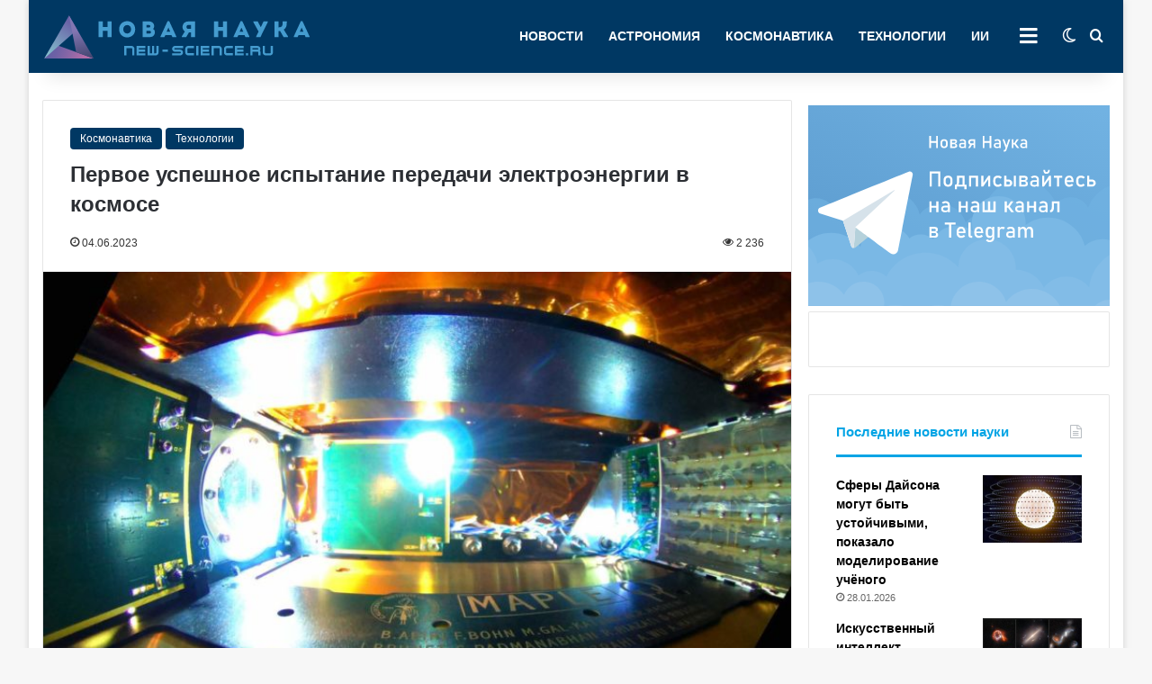

--- FILE ---
content_type: text/html; charset=UTF-8
request_url: https://new-science.ru/pervoe-uspeshnoe-ispytanie-peredachi-elektroenergii-v-kosmose/
body_size: 253959
content:
<!DOCTYPE html> <html lang="ru-RU" prefix="og: http://ogp.me/ns#"> <head> <meta charset="UTF-8"/> <meta name="google" content="notranslate"/> <link rel="profile" href="http://gmpg.org/xfn/11"/> <link rel="icon" href="/favicon.svg" type="image/svg"> <title>Первое успешное испытание передачи электроэнергии в космосе | New-Science.ru</title> <meta http-equiv='x-dns-prefetch-control' content='on'> <link rel='dns-prefetch' href="//cdnjs.cloudflare.com/"/> <link rel='dns-prefetch' href="//ajax.googleapis.com/"/> <link rel='dns-prefetch' href="//fonts.googleapis.com/"/> <link rel='dns-prefetch' href="//fonts.gstatic.com/"/> <link rel='dns-prefetch' href="//s.gravatar.com/"/> <link rel='dns-prefetch' href="//www.google-analytics.com/"/> <style id='tie-critical-css' type='text/css'>:root{--brand-color:#0669ff;--dark-brand-color:#0051cc;--bright-color:#FFF;--base-color:#2c2f34}html{-ms-touch-action:manipulation;touch-action:manipulation;-webkit-text-size-adjust:100%;-ms-text-size-adjust:100%}article,aside,details,figcaption,figure,footer,header,main,menu,nav,section,summary{display:block}audio,canvas,progress,video{display:inline-block}audio:not([controls]){display:none;height:0}progress{vertical-align:baseline}template,[hidden]{display:none}a{background-color:transparent}a:active,a:hover{outline-width:0}abbr[title]{border-bottom:none;text-decoration:underline;text-decoration:underline dotted}b,strong{font-weight:inherit}b,strong{font-weight:600}dfn{font-style:italic}mark{background-color:#ff0;color:#000}small{font-size:80%}sub,sup{font-size:75%;line-height:0;position:relative;vertical-align:baseline}sub{bottom:-0.25em}sup{top:-0.5em}img{border-style:none}svg:not(:root){overflow:hidden}figure{margin:1em 0}hr{box-sizing:content-box;height:0;overflow:visible}button,input,select,textarea{font:inherit}optgroup{font-weight:bold}button,input,select{overflow:visible}button,input,select,textarea{margin:0}button,select{text-transform:none}button,[type="button"],[type="reset"],[type="submit"]{cursor:pointer}[disabled]{cursor:default}button,html [type="button"],[type="reset"],[type="submit"]{-webkit-appearance:button}button::-moz-focus-inner,input::-moz-focus-inner{border:0;padding:0}button:-moz-focusring,input:-moz-focusring{outline:1px dotted ButtonText}fieldset{border:1px solid #c0c0c0;margin:0 2px;padding:0.35em 0.625em 0.75em}legend{box-sizing:border-box;color:inherit;display:table;max-width:100%;padding:0;white-space:normal}textarea{overflow:auto}[type="checkbox"],[type="radio"]{box-sizing:border-box;padding:0}[type="number"]::-webkit-inner-spin-button,[type="number"]::-webkit-outer-spin-button{height:auto}[type="search"]{-webkit-appearance:textfield}[type="search"]::-webkit-search-cancel-button,[type="search"]::-webkit-search-decoration{-webkit-appearance:none}*{padding:0;margin:0;list-style:none;border:0;outline:none;box-sizing:border-box}*:before,*:after{box-sizing:border-box}body{background:#F7F7F7;color:var(--base-color);font-family:-apple-system, BlinkMacSystemFont, "Segoe UI", Roboto, Oxygen, Oxygen-Sans, Ubuntu, Cantarell, "Helvetica Neue", "Open Sans", Arial, sans-serif;font-size:13px;line-height:21px}h1,h2,h3,h4,h5,h6,.the-subtitle{line-height:1.4;font-weight:600}h1{font-size:41px;font-weight:700}h2{font-size:27px}h3{font-size:23px}h4,.the-subtitle{font-size:17px}h5{font-size:13px}h6{font-size:12px}a{color:var(--base-color);text-decoration:none;transition:0.15s}.brand-title,a:hover{color:var(--brand-color)}img,object,embed{max-width:100%;height:auto}iframe{max-width:100%}p{line-height:1.7}.says,.screen-reader-text,.comment-form-comment label{clip:rect(1px, 1px, 1px, 1px);position:absolute !important;height:1px;width:1px;overflow:hidden}.stream-title{margin-bottom:3px;font-size:11px;color:#a5a5a5;display:block}.stream-item{text-align:center;position:relative;z-index:2;margin:20px 0;padding:0}.stream-item iframe{margin:0 auto}.stream-item img{max-width:100%;width:auto;height:auto;margin:0 auto;display:inline-block;vertical-align:middle}.stream-item.stream-item-above-header{margin:0}.stream-item.stream-item-between .post-item-inner{width:100%;display:block}.post-layout-8.is-header-layout-1.has-header-ad .entry-header-outer,body.post-layout-8.has-header-below-ad .entry-header-outer{padding-top:0}.stream-item-top-wrapper ~ .stream-item-below-header,.is-header-layout-1.has-header-ad.post-layout-6 .featured-area,.has-header-below-ad.post-layout-6 .featured-area{margin-top:0}.has-header-below-ad .fullwidth-entry-title.container-wrapper,.is-header-layout-1.has-header-ad .fullwidth-entry-title,.is-header-layout-1.has-header-ad .is-first-section,.has-header-below-ad .is-first-section{padding-top:0;margin-top:0}@media (max-width: 991px){body:not(.is-header-layout-1).has-header-below-ad.has-header-ad .top-nav-below .has-breaking-news{margin-bottom:20px}.has-header-ad .fullwidth-entry-title.container-wrapper,.has-header-ad.has-header-below-ad .stream-item-below-header,.single.has-header-ad:not(.has-header-below-ad) #content,.page.has-header-ad:not(.has-header-below-ad) #content{margin-top:0}.has-header-ad .is-first-section{padding-top:0}.has-header-ad:not(.has-header-below-ad) .buddypress-header-outer{margin-bottom:15px}}.has-full-width-logo .stream-item-top-wrapper,.header-layout-2 .stream-item-top-wrapper{width:100%;max-width:100%;float:none;clear:both}@media (min-width: 992px){.header-layout-2.has-normal-width-logo .stream-item-top-wrapper{margin-top:0}}.header-layout-3.no-stream-item .logo-container{width:100%;float:none}@media (min-width: 992px){.header-layout-3.has-normal-width-logo .stream-item-top img{float:right}}@media (max-width: 991px){.header-layout-3.has-normal-width-logo .stream-item-top{clear:both}}#background-stream-cover{top:0;left:0;z-index:0;overflow:hidden;width:100%;height:100%;position:fixed}@media (max-width: 768px){.hide_banner_header .stream-item-above-header,.hide_banner_top .stream-item-top-wrapper,.hide_banner_below_header .stream-item-below-header,.hide_banner_bottom .stream-item-above-footer,.hide_banner_above .stream-item-above-post,.hide_banner_above_content .stream-item-above-post-content,.hide_banner_below_content .stream-item-below-post-content,.hide_banner_below .stream-item-below-post,.hide_banner_comments .stream-item-below-post-comments,.hide_breaking_news #top-nav,.hide_sidebars .sidebar,.hide_footer_tiktok #footer-tiktok,.hide_footer_instagram #footer-instagram,.hide_footer #footer-widgets-container,.hide_copyright #site-info,.hide_breadcrumbs #breadcrumb,.hide_share_post_top .share-buttons-top,.hide_share_post_bottom .share-buttons-bottom,.hide_post_newsletter #post-newsletter,.hide_related #related-posts,.hide_read_next #read-next-block,.hide_post_authorbio .post-components .about-author,.hide_post_nav .prev-next-post-nav,.hide_back_top_button #go-to-top,.hide_read_more_buttons .more-link,.hide_inline_related_posts #inline-related-post{display:none !important}}.tie-icon:before,[class^="tie-icon-"],[class*=" tie-icon-"]{font-family:'tiefonticon' !important;speak:never;font-style:normal;font-weight:normal;font-variant:normal;text-transform:none;line-height:1;-webkit-font-smoothing:antialiased;-moz-osx-font-smoothing:grayscale;display:inline-block}body.tie-no-js a.remove,body.tie-no-js .tooltip,body.tie-no-js .woocommerce-message,body.tie-no-js .woocommerce-error,body.tie-no-js .woocommerce-info,body.tie-no-js .bbp-template-notice,body.tie-no-js .indicator-hint,body.tie-no-js .menu-counter-bubble-outer,body.tie-no-js .notifications-total-outer,body.tie-no-js .comp-sub-menu,body.tie-no-js .menu-sub-content{display:none !important}body.tie-no-js .fa,body.tie-no-js .fas,body.tie-no-js .far,body.tie-no-js .fab,body.tie-no-js .tie-icon:before,body.tie-no-js [class^="tie-icon-"],body.tie-no-js [class*=" tie-icon-"],body.tie-no-js .weather-icon{visibility:hidden !important}body.tie-no-js [class^="tie-icon-"]:before,body.tie-no-js [class*=" tie-icon-"]:before{content:"\f105"}.tie-popup,#autocomplete-suggestions{display:none}.container{margin-right:auto;margin-left:auto;padding-left:15px;padding-right:15px}.container:after{content:"";display:table;clear:both}@media (min-width: 768px){.container{width:100%}}@media (min-width: 1200px){.container{max-width:1200px}}.tie-row{margin-left:-15px;margin-right:-15px}.tie-row:after{content:"";display:table;clear:both}.tie-col-xs-1,.tie-col-sm-1,.tie-col-md-1,.tie-col-xs-2,.tie-col-sm-2,.tie-col-md-2,.tie-col-xs-3,.tie-col-sm-3,.tie-col-md-3,.tie-col-xs-4,.tie-col-sm-4,.tie-col-md-4,.tie-col-xs-5,.tie-col-sm-5,.tie-col-md-5,.tie-col-xs-6,.tie-col-sm-6,.tie-col-md-6,.tie-col-xs-7,.tie-col-sm-7,.tie-col-md-7,.tie-col-xs-8,.tie-col-sm-8,.tie-col-md-8,.tie-col-xs-9,.tie-col-sm-9,.tie-col-md-9,.tie-col-xs-10,.tie-col-sm-10,.tie-col-md-10,.tie-col-xs-11,.tie-col-sm-11,.tie-col-md-11,.tie-col-xs-12,.tie-col-sm-12,.tie-col-md-12{position:relative;min-height:1px;padding-left:15px;padding-right:15px}.tie-col-xs-1,.tie-col-xs-2,.tie-col-xs-3,.tie-col-xs-4,.tie-col-xs-5,.tie-col-xs-6,.tie-col-xs-7,.tie-col-xs-8,.tie-col-xs-9,.tie-col-xs-10,.tie-col-xs-11,.tie-col-xs-12{float:left}.tie-col-xs-1{width:8.33333%}.tie-col-xs-2{width:16.66667%}.tie-col-xs-3{width:25%}.tie-col-xs-4{width:33.33333%}.tie-col-xs-5{width:41.66667%}.tie-col-xs-6{width:50%}.tie-col-xs-7{width:58.33333%}.tie-col-xs-8{width:66.66667%}.tie-col-xs-9{width:75%}.tie-col-xs-10{width:83.33333%}.tie-col-xs-11{width:91.66667%}.tie-col-xs-12{width:100%}@media (min-width: 768px){.tie-col-sm-1,.tie-col-sm-2,.tie-col-sm-3,.tie-col-sm-4,.tie-col-sm-5,.tie-col-sm-6,.tie-col-sm-7,.tie-col-sm-8,.tie-col-sm-9,.tie-col-sm-10,.tie-col-sm-11,.tie-col-sm-12{float:left}.tie-col-sm-1{width:8.33333%}.tie-col-sm-2{width:16.66667%}.tie-col-sm-3{width:25%}.tie-col-sm-4{width:33.33333%}.tie-col-sm-5{width:41.66667%}.tie-col-sm-6{width:50%}.tie-col-sm-7{width:58.33333%}.tie-col-sm-8{width:66.66667%}.tie-col-sm-9{width:75%}.tie-col-sm-10{width:83.33333%}.tie-col-sm-11{width:91.66667%}.tie-col-sm-12{width:100%}}@media (min-width: 992px){.tie-col-md-1,.tie-col-md-2,.tie-col-md-3,.tie-col-md-4,.tie-col-md-5,.tie-col-md-6,.tie-col-md-7,.tie-col-md-8,.tie-col-md-9,.tie-col-md-10,.tie-col-md-11,.tie-col-md-12{float:left}.tie-col-md-1{width:8.33333%}.tie-col-md-2{width:16.66667%}.tie-col-md-3{width:25%}.tie-col-md-4{width:33.33333%}.tie-col-md-5{width:41.66667%}.tie-col-md-6{width:50%}.tie-col-md-7{width:58.33333%}.tie-col-md-8{width:66.66667%}.tie-col-md-9{width:75%}.tie-col-md-10{width:83.33333%}.tie-col-md-11{width:91.66667%}.tie-col-md-12{width:100%}}.tie-alignleft{float:left}.tie-alignright{float:right}.tie-aligncenter{clear:both;margin-left:auto;margin-right:auto}.fullwidth{width:100% !important}.alignleft{float:left;margin:0.375em 1.75em 1em 0}.alignright{float:right;margin:0.375em 0 1em 1.75em}.aligncenter{clear:both;display:block;margin:0 auto 1.75em;text-align:center;margin-left:auto;margin-right:auto;margin-top:6px;margin-bottom:6px}@media (max-width: 767px){.entry .alignright,.entry .alignright img,.entry .alignleft,.entry .alignleft img{float:none;clear:both;display:block;margin:0 auto 1.75em}}.clearfix:before,.clearfix:after{content:"\0020";display:block;height:0;overflow:hidden}.clearfix:after{clear:both}.tie-container,#tie-wrapper{height:100%;min-height:650px}.tie-container{position:relative;overflow:hidden}#tie-wrapper{background:#fff;position:relative;z-index:108;height:100%;margin:0 auto}.container-wrapper{background:#ffffff;border:1px solid rgba(0,0,0,0.1);border-radius:2px;padding:30px}#content{margin-top:30px}@media (max-width: 991px){#content{margin-top:15px}}.site-content{-ms-word-wrap:break-word;word-wrap:break-word}.boxed-layout #tie-wrapper,.boxed-layout .fixed-nav{max-width:1230px}.boxed-layout.wrapper-has-shadow #tie-wrapper{box-shadow:0 1px 7px rgba(171,171,171,0.5)}@media (min-width: 992px){.boxed-layout #main-nav.fixed-nav,.boxed-layout #tie-wrapper{width:95%}}@media (min-width: 992px){.framed-layout #tie-wrapper{margin-top:25px;margin-bottom:25px}}@media (min-width: 992px){.border-layout #tie-container{margin:25px}.border-layout:after,.border-layout:before{background:inherit;content:"";display:block;height:25px;left:0;bottom:0;position:fixed;width:100%;z-index:110}.border-layout:before{top:0;bottom:auto}.border-layout.admin-bar:before{top:32px}.border-layout #main-nav.fixed-nav{left:25px;right:25px;width:calc(100% - 50px)}}#header-notification-bar{background:var(--brand-color);color:#fff;position:relative;z-index:1}#header-notification-bar p a{color:#fff;text-decoration:underline}#header-notification-bar .container{display:flex;justify-content:space-between;font-size:16px;flex-wrap:wrap;align-items:center;gap:40px;min-height:65px}#header-notification-bar .container .button{font-size:14px}#header-notification-bar .container:after{display:none}@media (max-width: 991px){#header-notification-bar .container{justify-content:center;padding-top:15px;padding-bottom:15px;gap:15px;flex-direction:column}}.theme-header{background:#fff;position:relative;z-index:999}.theme-header:after{content:"";display:table;clear:both}.theme-header.has-shadow{box-shadow:rgba(0,0,0,0.1) 0px 25px 20px -20px}.theme-header.top-nav-below .top-nav{z-index:8}.is-stretch-header .container{max-width:100%}#menu-components-wrap{display:flex;justify-content:space-between;width:100%;flex-wrap:wrap}.header-layout-2 #menu-components-wrap{justify-content:center}.header-layout-4 #menu-components-wrap{justify-content:flex-start}.header-layout-4 #menu-components-wrap .main-menu-wrap{flex-grow:2}.header-layout-4 #menu-components-wrap .flex-placeholder{flex-grow:1}.logo-row{position:relative}#logo{margin-top:40px;margin-bottom:40px;display:block;float:left}#logo img{vertical-align:middle}#logo img[src*='.svg']{width:100% !important}@-moz-document url-prefix(){#logo img[src*='.svg']{height:100px}}#logo a{display:inline-block}#logo .h1-off{position:absolute;top:-9000px;left:-9000px}#logo.text-logo a{color:var(--brand-color)}#logo.text-logo a:hover{color:var(--dark-brand-color);opacity:0.8}#tie-logo-inverted,#tie-sticky-logo-inverted{display:none}.tie-skin-inverted #tie-sticky-logo-inverted,.tie-skin-inverted #tie-logo-inverted{display:block}.tie-skin-inverted #tie-sticky-logo-default,.tie-skin-inverted #tie-logo-default{display:none}.logo-text{font-size:50px;line-height:50px;font-weight:bold}@media (max-width: 670px){.logo-text{font-size:30px}}.has-full-width-logo.is-stretch-header .logo-container{padding:0}.has-full-width-logo #logo{margin:0}.has-full-width-logo #logo a,.has-full-width-logo #logo img{width:100%;height:auto;display:block}.has-full-width-logo #logo,.header-layout-2 #logo{float:none;text-align:center}.has-full-width-logo #logo img,.header-layout-2 #logo img{margin-right:auto;margin-left:auto}.has-full-width-logo .logo-container,.header-layout-2 .logo-container{width:100%;float:none}@media (max-width: 991px){#theme-header.has-normal-width-logo #logo{margin:14px 0 !important;text-align:left;line-height:1}#theme-header.has-normal-width-logo #logo img{width:auto;height:auto;max-width:190px}}@media (max-width: 479px){#theme-header.has-normal-width-logo #logo img{max-width:160px;max-height:60px !important}}@media (max-width: 991px){#theme-header.mobile-header-default:not(.header-layout-1) #logo,#theme-header.mobile-header-default.header-layout-1 .header-layout-1-logo{flex-grow:10}#theme-header.mobile-header-centered.header-layout-1 .header-layout-1-logo{width:auto !important}#theme-header.mobile-header-centered #logo{float:none;text-align:center}}.components{display:flex;align-items:center;justify-content:end}.components>li{position:relative}.components>li.social-icons-item{margin:0}.components>li>a{display:block;position:relative;width:30px;text-align:center;font-size:16px;white-space:nowrap}.components>li>a:hover,.components>li:hover>a{z-index:2}.components .avatar{border-radius:100%;position:relative;top:3px;max-width:20px}.components a.follow-btn{width:auto;padding-left:15px;padding-right:15px;overflow:hidden;font-size:12px}.components .search-bar form{width:auto;background:rgba(255,255,255,0.1);line-height:36px;border-radius:50px;position:relative}.main-nav-light .main-nav .components .search-bar form,.top-nav-light .top-nav .components .search-bar form{background:rgba(0,0,0,0.05)}.components #search-input{border:0;width:100%;background:transparent;padding:0 35px 0 20px;border-radius:0;font-size:inherit}.components #search-submit{position:absolute;right:0;top:0;width:40px;line-height:inherit;color:#777777;background:transparent;font-size:15px;padding:0;transition:color 0.15s;border:none}.components #search-submit:hover{color:var(--brand-color)}#search-submit .tie-icon-spinner{color:#fff;cursor:default;animation:tie-spin 3s infinite linear}.popup-login-icon.has-title a{width:auto;padding:0 8px}.popup-login-icon.has-title span{line-height:unset;float:left}.popup-login-icon.has-title .login-title{position:relative;font-size:13px;padding-left:4px}.weather-menu-item{display:flex;align-items:center;padding-right:5px;overflow:hidden}.weather-menu-item .weather-wrap{padding:0;overflow:inherit;line-height:23px}.weather-menu-item .weather-forecast-day{display:block;float:left;width:auto;padding:0 5px;line-height:initial}.weather-menu-item .weather-forecast-day .weather-icon{font-size:26px;margin-bottom:0}.weather-menu-item .city-data{float:left;display:block;font-size:12px}.weather-menu-item .weather-current-temp{font-size:16px;font-weight:400}.weather-menu-item .weather-current-temp sup{font-size:9px;top:-2px}.weather-menu-item .theme-notice{padding:0 10px}.components .tie-weather-widget{color:var(--base-color)}.main-nav-dark .main-nav .tie-weather-widget{color:#ffffff}.top-nav-dark .top-nav .tie-weather-widget{color:#ccc}.components .icon-basecloud-bg:after{color:#ffffff}.main-nav-dark .main-nav .icon-basecloud-bg:after{color:#1f2024}.top-nav-dark .top-nav .icon-basecloud-bg:after{color:#1f2024}.custom-menu-button{padding-right:5px}.custom-menu-button .button{font-size:13px;display:inline-block;line-height:21px;width:auto}.header-layout-1 #menu-components-wrap{display:flex;justify-content:flex-end}.header-layout-1 .main-menu-wrapper{display:table;width:100%}.header-layout-1 #logo{line-height:1;float:left;margin-top:20px;margin-bottom:20px}.header-layout-1 .header-layout-1-logo{display:table-cell;vertical-align:middle;float:none}.is-header-bg-extended #theme-header,.is-header-bg-extended #theme-header.header-layout-1 #main-nav:not(.fixed-nav){background:transparent !important;display:inline-block !important;width:100% !important;box-shadow:none !important;transition:background 0.3s}.is-header-bg-extended #theme-header:before,.is-header-bg-extended #theme-header.header-layout-1 #main-nav:not(.fixed-nav):before{content:"";position:absolute;width:100%;left:0;right:0;top:0;height:150px;background-image:linear-gradient(to top, transparent, rgba(0,0,0,0.5))}@media (max-width: 991px){.is-header-bg-extended #tie-wrapper #theme-header .logo-container:not(.fixed-nav){background:transparent;box-shadow:none;transition:background 0.3s}}.is-header-bg-extended .has-background .is-first-section{margin-top:-350px !important}.is-header-bg-extended .has-background .is-first-section>*{padding-top:350px !important}.rainbow-line{height:3px;width:100%;position:relative;z-index:2;background-image:-webkit-linear-gradient(left, #f76570 0%, #f76570 8%, #f3a46b 8%, #f3a46b 16%, #f3a46b 16%, #ffd205 16%, #ffd205 24%, #ffd205 24%, #1bbc9b 24%, #1bbc9b 25%, #1bbc9b 32%, #14b9d5 32%, #14b9d5 40%, #c377e4 40%, #c377e4 48%, #f76570 48%, #f76570 56%, #f3a46b 56%, #f3a46b 64%, #ffd205 64%, #ffd205 72%, #1bbc9b 72%, #1bbc9b 80%, #14b9d5 80%, #14b9d5 80%, #14b9d5 89%, #c377e4 89%, #c377e4 100%);background-image:linear-gradient(to right, #f76570 0%, #f76570 8%, #f3a46b 8%, #f3a46b 16%, #f3a46b 16%, #ffd205 16%, #ffd205 24%, #ffd205 24%, #1bbc9b 24%, #1bbc9b 25%, #1bbc9b 32%, #14b9d5 32%, #14b9d5 40%, #c377e4 40%, #c377e4 48%, #f76570 48%, #f76570 56%, #f3a46b 56%, #f3a46b 64%, #ffd205 64%, #ffd205 72%, #1bbc9b 72%, #1bbc9b 80%, #14b9d5 80%, #14b9d5 80%, #14b9d5 89%, #c377e4 89%, #c377e4 100%)}@media (max-width: 991px){.logo-container,.header-layout-1 .main-menu-wrapper{border-width:0;display:flex;flex-flow:row nowrap;align-items:center;justify-content:space-between}}.mobile-header-components{display:none;z-index:10;height:30px;line-height:30px;flex-wrap:nowrap;flex:1 1 0%}.mobile-header-components .components{float:none;display:flex !important;justify-content:flex-start}.mobile-header-components .components li.custom-menu-link{display:inline-block;float:none}.mobile-header-components .components li.custom-menu-link>a{width:20px;padding-bottom:15px}.mobile-header-components .components li.custom-menu-link>a .menu-counter-bubble{right:calc(50% - 10px);bottom:-10px}.header-layout-1.main-nav-dark .mobile-header-components .components li.custom-menu-link>a{color:#fff}.mobile-header-components .components .comp-sub-menu{padding:10px}.dark-skin .mobile-header-components .components .comp-sub-menu{background:#1f2024}.mobile-header-components [class^="tie-icon-"],.mobile-header-components [class*=" tie-icon-"]{font-size:18px;width:20px;height:20px;vertical-align:middle}.mobile-header-components .tie-mobile-menu-icon{font-size:20px}.mobile-header-components .tie-icon-grid-9,.mobile-header-components .tie-icon-grid-4{transform:scale(1.75)}.mobile-header-components .nav-icon{display:inline-block;width:20px;height:2px;background-color:var(--base-color);position:relative;top:-4px;transition:background 0.4s ease}.mobile-header-components .nav-icon:before,.mobile-header-components .nav-icon:after{position:absolute;right:0;background-color:var(--base-color);content:'';display:block;width:100%;height:100%;transition:transform 0.4s, background 0.4s, right .2s ease;transform:translateZ(0);backface-visibility:hidden}.mobile-header-components .nav-icon:before{transform:translateY(-7px)}.mobile-header-components .nav-icon:after{transform:translateY(7px)}.mobile-header-components .nav-icon.is-layout-2:before,.mobile-header-components .nav-icon.is-layout-2:after{width:70%;right:15%}.mobile-header-components .nav-icon.is-layout-3:after{width:60%}.mobile-header-components .nav-icon.is-layout-4:after{width:60%;right:auto;left:0}.dark-skin .mobile-header-components .nav-icon,.dark-skin .mobile-header-components .nav-icon:before,.dark-skin .mobile-header-components .nav-icon:after,.main-nav-dark.header-layout-1 .mobile-header-components .nav-icon,.main-nav-dark.header-layout-1 .mobile-header-components .nav-icon:before,.main-nav-dark.header-layout-1 .mobile-header-components .nav-icon:after{background-color:#ffffff}.dark-skin .mobile-header-components .nav-icon .menu-text,.main-nav-dark.header-layout-1 .mobile-header-components .nav-icon .menu-text{color:#ffffff}.mobile-header-components .menu-text-wrapper{white-space:nowrap;width:auto !important}.mobile-header-components .menu-text{color:var(--base-color);line-height:30px;font-size:12px;padding:0 0 0 5px;display:inline-block;transition:color 0.4s}.dark-skin .mobile-header-components .menu-text,.main-nav-dark.header-layout-1 .mobile-header-components .menu-text{color:#ffffff}#mobile-header-components-area_1 .components li.custom-menu-link>a{margin-right:15px}#mobile-header-components-area_1 .comp-sub-menu{left:0;right:auto}#mobile-header-components-area_2 .components{flex-direction:row-reverse}#mobile-header-components-area_2 .components li.custom-menu-link>a{margin-left:15px}#mobile-menu-icon:hover .nav-icon,#mobile-menu-icon:hover .nav-icon:before,#mobile-menu-icon:hover .nav-icon:after{background-color:var(--brand-color)}@media (max-width: 991px){.logo-container:before,.logo-container:after{height:1px}.mobile-components-row .logo-wrapper{height:auto !important}.mobile-components-row .logo-container,.mobile-components-row.header-layout-1 .main-menu-wrapper{flex-wrap:wrap}.mobile-components-row:not(.header-layout-1) #logo,.mobile-components-row.header-layout-1 .header-layout-1-logo{flex:1 0 100%;order:-1}.mobile-components-row .mobile-header-components{padding:5px 0;height:45px}.mobile-components-row .mobile-header-components .components li.custom-menu-link>a{padding-bottom:0}#tie-body #mobile-container,.mobile-header-components{display:block}#slide-sidebar-widgets{display:none}}.top-nav{background-color:#ffffff;position:relative;z-index:10;line-height:40px;border:1px solid rgba(0,0,0,0.1);border-width:1px 0;color:var(--base-color);clear:both}.main-nav-below.top-nav-above .top-nav{border-top-width:0}.top-nav a:not(.button):not(:hover){color:var(--base-color)}.top-nav .components>li:hover>a{color:var(--brand-color)}.top-nav .search-bar{margin-top:3px;margin-bottom:3px;line-height:34px}.topbar-wrapper{display:flex;min-height:40px}.top-nav.has-menu .topbar-wrapper,.top-nav.has-components .topbar-wrapper{display:block}.top-nav .tie-alignleft,.top-nav .tie-alignright{flex-grow:1;position:relative}.top-nav.has-breaking-news .tie-alignleft{flex:1 0 100px}.top-nav.has-breaking-news .tie-alignright{flex-grow:0;z-index:1}.top-nav.has-date-components .tie-alignleft .components>li:first-child:not(.search-bar),.top-nav.has-date-components-menu .components>li:first-child:not(.search-bar),.top-nav-boxed .top-nav.has-components .components>li:first-child:not(.search-bar){border-width:0}@media (min-width: 992px){.header-layout-1.top-nav-below:not(.has-shadow) .top-nav{border-width:0 0 1px}}.topbar-today-date{padding-right:15px;flex-shrink:0}.top-menu .menu a{padding:0 10px}.top-menu .menu li:hover>a{color:var(--brand-color)}.top-menu .menu ul{display:none;position:absolute;background:#ffffff}.top-menu .menu li:hover>ul{display:block}.top-menu .menu li{position:relative}.top-menu .menu ul.sub-menu a{width:200px;line-height:20px;padding:10px 15px}.tie-alignright .top-menu{float:right;border-width:0 1px}.top-menu .menu .tie-current-menu>a{color:var(--brand-color)}@media (min-width: 992px){.top-nav-boxed .topbar-wrapper{padding-right:15px;padding-left:15px}.top-nav-boxed .top-nav{background:transparent !important;border-width:0}.top-nav-boxed .topbar-wrapper{background:#ffffff;border:1px solid rgba(0,0,0,0.1);border-width:1px 0;width:100%}.top-nav-boxed.has-shadow.top-nav-below .topbar-wrapper,.top-nav-boxed.has-shadow.top-nav-below-main-nav .topbar-wrapper{border-bottom-width:0 !important}}.top-nav .tie-alignleft .components,.top-nav .tie-alignleft .components>li{float:left;justify-content:start}.top-nav .tie-alignleft .comp-sub-menu{right:auto;left:-1px}.top-nav-dark .top-nav{background-color:#2c2e32;color:#ccc}.top-nav-dark .top-nav *{border-color:rgba(255,255,255,0.1)}.top-nav-dark .top-nav .breaking a{color:#ccc}.top-nav-dark .top-nav .breaking a:hover{color:#ffffff}.top-nav-dark .top-nav .components>li>a,.top-nav-dark .top-nav .components>li.social-icons-item .social-link:not(:hover) span{color:#ccc}.top-nav-dark .top-nav .components>li:hover>a{color:#ffffff}.top-nav-dark .top-nav .top-menu li a{color:#ccc;border-color:rgba(255,255,255,0.04)}.top-nav-dark .top-menu ul{background:#2c2e32}.top-nav-dark .top-menu li:hover>a{background:rgba(0,0,0,0.1);color:var(--brand-color)}.top-nav-dark.top-nav-boxed .top-nav{background-color:transparent}.top-nav-dark.top-nav-boxed .topbar-wrapper{background-color:#2c2e32}.top-nav-dark.top-nav-boxed.top-nav-above.main-nav-below .topbar-wrapper{border-width:0}.top-nav-light #top-nav .weather-icon .icon-cloud,.top-nav-light #top-nav .weather-icon .icon-basecloud-bg,.top-nav-light #top-nav .weather-icon .icon-cloud-behind,.main-nav-light #main-nav .weather-icon .icon-cloud,.main-nav-light #main-nav .weather-icon .icon-basecloud-bg,.main-nav-light #main-nav .weather-icon .icon-cloud-behind{color:#d3d3d3}@media (max-width: 991px){.top-nav:not(.has-breaking-news),.topbar-today-date,.top-menu,.theme-header .components{display:none}}.breaking{display:none}.main-nav-wrapper{position:relative;z-index:4}.main-nav-below.top-nav-below-main-nav .main-nav-wrapper{z-index:9}.main-nav-above.top-nav-below .main-nav-wrapper{z-index:10}.main-nav{background-color:var(--main-nav-background);color:var(--main-nav-primary-color);position:relative;border:1px solid var(--main-nav-main-border-color);border-width:1px 0}.main-menu-wrapper{position:relative}@media (min-width: 992px){.header-menu .menu{display:flex}.header-menu .menu a{display:block;position:relative}.header-menu .menu>li>a{white-space:nowrap}.header-menu .menu .sub-menu a{padding:8px 10px}.header-menu .menu a:hover,.header-menu .menu li:hover>a{z-index:2}.header-menu .menu ul:not(.sub-menu-columns):not(.sub-menu-columns-item):not(.sub-list):not(.mega-cat-sub-categories):not(.slider-arrow-nav){box-shadow:0 2px 5px rgba(0,0,0,0.1)}.header-menu .menu ul li{position:relative}.header-menu .menu ul a{border-width:0 0 1px;transition:0.15s}.header-menu .menu ul ul{top:0;left:100%}#main-nav{z-index:9;line-height:60px}.main-menu .menu a{transition:0.15s}.main-menu .menu>li>a{padding:0 14px;font-size:14px;font-weight:700}.main-menu .menu>li>.menu-sub-content{border-top:2px solid var(--main-nav-primary-color)}.main-menu .menu>li.is-icon-only>a{padding:0 20px;line-height:inherit}.main-menu .menu>li.is-icon-only>a:before{display:none}.main-menu .menu>li.is-icon-only>a .tie-menu-icon{font-size:160%;transform:translateY(15%)}.main-menu .menu ul{line-height:20px;z-index:1}.main-menu .menu .sub-menu .tie-menu-icon,.main-menu .menu .mega-recent-featured-list .tie-menu-icon,.main-menu .menu .mega-link-column .tie-menu-icon,.main-menu .menu .mega-cat-more-links .tie-menu-icon{width:20px}.main-menu .menu-sub-content{background:var(--main-nav-background);display:none;padding:15px;width:230px;position:absolute;box-shadow:0 3px 4px rgba(0,0,0,0.2)}.main-menu .menu-sub-content a{width:200px}.main-menu ul li:hover>.menu-sub-content,.main-menu ul li[aria-expanded="true"]>ul,.main-menu ul li[aria-expanded="true"]>.mega-menu-block{display:block;z-index:1}nav.main-nav.menu-style-default .menu>li.tie-current-menu{border-bottom:5px solid var(--main-nav-primary-color);margin-bottom:-5px}nav.main-nav.menu-style-default .menu>li.tie-current-menu>a:after{content:"";width:20px;height:2px;position:absolute;margin-top:17px;left:50%;top:50%;bottom:auto;right:auto;transform:translateX(-50%) translateY(-50%);background:#2c2f34;transition:0.3s}nav.main-nav.menu-style-solid-bg .menu>li.tie-current-menu>a,nav.main-nav.menu-style-solid-bg .menu>li:hover>a{background-color:var(--main-nav-primary-color);color:var(--main-nav-contrast-primary-color)}nav.main-nav.menu-style-side-arrow .menu>li.tie-current-menu{border-bottom-color:var(--main-nav-primary-color);border-bottom-width:10px !important;border-bottom-style:solid;margin-bottom:-10px}nav.main-nav.menu-style-side-arrow .menu>li.tie-current-menu+.tie-current-menu{border-bottom:none !important}nav.main-nav.menu-style-side-arrow .menu>li.tie-current-menu+.tie-current-menu>a:after{display:none !important}nav.main-nav.menu-style-side-arrow .menu>li.tie-current-menu>a:after{position:absolute;content:"";width:0;height:0;background-color:transparent;border-top:10px solid var(--main-nav-primary-color);border-right:10px solid transparent;bottom:-10px;left:100%;filter:brightness(80%)}nav.main-nav.menu-style-side-arrow .menu>li.tie-current-menu.menu-item-has-children:hover:after,nav.main-nav.menu-style-side-arrow .menu>li.tie-current-menu.menu-item-has-children:hover>a:after,nav.main-nav.menu-style-side-arrow .menu>li.tie-current-menu.mega-menu:hover:after,nav.main-nav.menu-style-side-arrow .menu>li.tie-current-menu.mega-menu:hover>a:after{display:none}nav.main-nav.menu-style-minimal .menu>li.tie-current-menu>a,nav.main-nav.menu-style-minimal .menu>li:hover>a{color:var(--main-nav-primary-color) !important}nav.main-nav.menu-style-minimal .menu>li.tie-current-menu>a::before,nav.main-nav.menu-style-minimal .menu>li:hover>a::before{border-top-color:var(--main-nav-primary-color) !important}nav.main-nav.menu-style-border-bottom .menu>li.tie-current-menu{border-bottom:3px solid var(--main-nav-primary-color);margin-bottom:-3px}nav.main-nav.menu-style-border-top .menu>li.tie-current-menu{border-top:3px solid var(--main-nav-primary-color);margin-bottom:-3px}nav.main-nav.menu-style-line .menu>li>a:after{content:"";left:50%;top:50%;bottom:auto;right:auto;transform:translateX(-50%) translateY(-50%);height:3px;position:absolute;margin-top:14px;background:var(--main-nav-primary-color);transition:0.4s;width:0}nav.main-nav.menu-style-line .menu>li.tie-current-menu>a:after,nav.main-nav.menu-style-line .menu>li:hover>a:after{width:50%}nav.main-nav.menu-style-arrow .menu>li.tie-current-menu>a:after{border-color:#fff transparent transparent;border-top-color:var(--main-nav-primary-color);border-style:solid;border-width:7px 7px 0;display:block;height:0;left:50%;margin-left:-7px;top:0 !important;width:0;content:"";position:absolute}nav.main-nav.menu-style-vertical-line .menu>li.tie-current-menu>a:after{content:"";width:2px;height:20px;position:absolute;margin-top:17px;left:50%;right:auto;transform:translateX(-50%);bottom:0;background:var(--main-nav-primary-color)}.header-layout-1 .main-menu-wrap .menu>li:only-child:not(.mega-menu){position:relative}.header-layout-1 .main-menu-wrap .menu>li:only-child>.menu-sub-content{right:0;left:auto}.header-layout-1 .main-menu-wrap .menu>li:only-child>.menu-sub-content ul{left:auto;right:100%}nav.main-nav .components>li:hover>a{color:var(--brand-color)}.main-nav .menu ul li:hover>a:not(.megamenu-pagination),.main-nav .components li a:hover,.main-nav .menu ul li.current-menu-item:not(.mega-link-column)>a{color:var(--main-nav-primary-color)}.main-nav .menu a,.main-nav .components li a{color:var(--main-nav-text-color)}.main-nav .components li.custom-menu-button:hover a.button,.main-nav .components li a.button:hover,.main-nav .components li a.checkout-button{color:var(--main-nav-contrast-primary-color)}.main-nav-light{--main-nav-background:#FFFFFF;--main-nav-secondry-background:rgba(0,0,0,0.03);--main-nav-primary-color:var(--brand-color);--main-nav-contrast-primary-color:var(--bright-color);--main-nav-text-color:var(--base-color);--main-nav-secondry-text-color:rgba(0,0,0,0.5);--main-nav-main-border-color:rgba(0,0,0,0.1);--main-nav-secondry-border-color:rgba(0,0,0,0.08)}.main-nav-light.fixed-nav{background-color:rgba(255,255,255,0.95)}.main-nav-dark{--main-nav-background:#1f2024;--main-nav-secondry-background:rgba(0,0,0,0.2);--main-nav-primary-color:var(--brand-color);--main-nav-contrast-primary-color:var(--bright-color);--main-nav-text-color:#FFFFFF;--main-nav-secondry-text-color:rgba(225,255,255,0.5);--main-nav-main-border-color:rgba(255,255,255,0.07);--main-nav-secondry-border-color:rgba(255,255,255,0.04)}.main-nav-dark .main-nav,.main-nav-dark .main-nav ul.cats-horizontal li a{border-width:0}.main-nav-dark .main-nav.fixed-nav{background-color:rgba(31,32,36,0.95)}}@media (min-width: 992px){header .menu-item-has-children>a:before,.mega-menu>a:before{content:'';position:absolute;right:10px;top:50%;bottom:auto;transform:translateY(-50%);font-family:'tiefonticon' !important;font-style:normal;font-weight:normal;font-variant:normal;text-transform:none;content:"\f079";font-size:11px;line-height:1}header .menu-item-has-children .menu-item-has-children>a:before,.mega-menu .menu-item-has-children>a:before{content:"\f106";font-size:15px}.menu>.menu-item-has-children:not(.is-icon-only)>a,.menu .mega-menu:not(.is-icon-only)>a{padding-right:25px}}@media (min-width: 992px){.main-nav-boxed .main-nav{border-width:0}.main-nav-boxed .main-menu-wrapper{float:left;width:100%;background-color:var(--main-nav-background);padding-right:15px}.main-nav-boxed.main-nav-light .main-menu-wrapper{border:1px solid var(--main-nav-main-border-color)}.dark-skin .main-nav-boxed.main-nav-light .main-menu-wrapper{border-width:0}.main-nav-boxed.main-nav-light .fixed-nav .main-menu-wrapper{border-color:transparent}.main-nav-above.top-nav-above #main-nav:not(.fixed-nav){top:-1px}.main-nav-below.top-nav-below #main-nav:not(.fixed-nav){bottom:-1px}.dark-skin .main-nav-below.top-nav-above #main-nav{border-width:0}.dark-skin .main-nav-below.top-nav-below-main-nav #main-nav{border-top-width:0}}.main-nav-boxed .main-nav:not(.fixed-nav),.main-nav-boxed .fixed-nav .main-menu-wrapper,.theme-header:not(.main-nav-boxed) .fixed-nav .main-menu-wrapper{background:transparent !important}@media (min-width: 992px){.header-layout-1.main-nav-below.top-nav-above .main-nav{margin-top:-1px;border-top-width:0}.header-layout-1.main-nav-below.top-nav-above .breaking-title{top:0;margin-bottom:-1px}}.header-layout-1.main-nav-below.top-nav-below-main-nav .main-nav-wrapper{z-index:9}.header-layout-1.main-nav-below.top-nav-below-main-nav .main-nav{margin-bottom:-1px;bottom:0;border-top-width:0}@media (min-width: 992px){.header-layout-1.main-nav-below.top-nav-below-main-nav .top-nav{margin-top:-1px}}.header-layout-1.has-shadow:not(.top-nav-below) .main-nav{border-bottom:0}#theme-header.header-layout-1>div:only-child nav{border-width:0 !important}@media only screen and (min-width: 992px) and (max-width: 1100px){.main-nav .menu>li:not(.is-icon-only)>a{padding-left:7px;padding-right:7px}.main-nav .menu>li:not(.is-icon-only)>a:before{display:none}.main-nav .menu>li.is-icon-only>a{padding-left:15px;padding-right:15px}}.menu-tiny-label{font-size:10px;border-radius:10px;padding:2px 7px 3px;margin-left:3px;line-height:1;position:relative;top:-1px}.menu-tiny-label.menu-tiny-circle{border-radius:100%}@media (max-width: 991px){#sticky-logo{display:none}}#main-nav:not(.fixed-nav) #sticky-logo,#main-nav:not(.fixed-nav) .flex-placeholder{display:none}@media (min-width: 992px){#sticky-logo{overflow:hidden;float:left;vertical-align:middle}#sticky-logo a{line-height:1;display:inline-block}#sticky-logo img{position:relative;vertical-align:middle;padding:8px 10px;top:-1px;max-height:50px}.just-before-sticky #sticky-logo img,.header-layout-1 #sticky-logo img{padding:0}.header-layout-1:not(.has-custom-sticky-logo) #sticky-logo{display:none}.theme-header #sticky-logo img{opacity:0;visibility:hidden;width:0 !important;transform:translateY(75%);transition:transform 0.3s cubic-bezier(0.55, 0, 0.1, 1),opacity 0.6s cubic-bezier(0.55, 0, 0.1, 1)}.theme-header.header-layout-1:not(.has-custom-sticky-logo) #sticky-logo img{transition:none}.theme-header:not(.header-layout-1) #main-nav:not(.fixed-nav) #sticky-logo img{margin-left:-20px}.header-layout-1 .flex-placeholder{flex-grow:1}}.theme-header .fixed-nav{position:fixed;width:100%;top:0;bottom:auto !important;z-index:100;will-change:transform;transform:translateY(-100%);transition:transform 0.3s;box-shadow:rgba(99,99,99,0.2) 0px 2px 8px 0px;border-width:0;background-color:rgba(255,255,255,0.95)}.theme-header .fixed-nav:not(.just-before-sticky){line-height:60px !important}@media (min-width: 992px){.theme-header .fixed-nav:not(.just-before-sticky) .header-layout-1-logo{display:none}}.theme-header .fixed-nav:not(.just-before-sticky) #sticky-logo{display:block}.theme-header .fixed-nav:not(.just-before-sticky) #sticky-logo img{opacity:1;visibility:visible;width:auto !important;transform:translateY(0)}@media (min-width: 992px){.header-layout-1:not(.just-before-sticky):not(.has-custom-sticky-logo) .fixed-nav #sticky-logo{display:block}}.admin-bar .theme-header .fixed-nav{top:32px}@media (max-width: 782px){.admin-bar .theme-header .fixed-nav{top:46px}}@media (max-width: 600px){.admin-bar .theme-header .fixed-nav{top:0}}@media (min-width: 992px){.border-layout .theme-header .fixed-nav{top:25px}.border-layout.admin-bar .theme-header .fixed-nav{top:57px}}.theme-header .fixed-nav .container{opacity:0.95}.theme-header .fixed-nav .main-menu-wrapper,.theme-header .fixed-nav .main-menu{border-top:0}.theme-header .fixed-nav.fixed-unpinned:not(.default-behavior-mode) .main-menu .menu>li.tie-current-menu{border-bottom-width:0;margin-bottom:0}.theme-header .fixed-nav.unpinned-no-transition{transition:none}.theme-header .fixed-nav:not(.fixed-unpinned):not(.fixed-pinned) .tie-current-menu{border:none !important}.theme-header .fixed-pinned,.theme-header .default-behavior-mode.fixed-unpinned{transform:translate3d(0, 0, 0)}@media (max-width: 991px){.theme-header .fixed-nav{transition:none}.fixed-nav.logo-container.sticky-up,.fixed-nav.logo-container.sticky-nav-slide.sticky-down,.fixed-nav#main-nav.sticky-up,.fixed-nav#main-nav.sticky-nav-slide.sticky-down{transition:transform 0.4s ease}.sticky-type-slide .fixed-nav.logo-container.sticky-nav-slide-visible,.sticky-type-slide .fixed-nav#main-nav.sticky-nav-slide-visible{transform:translateY(0)}.fixed-nav.default-behavior-mode{transform:none !important}}@media (max-width: 991px){#tie-wrapper header#theme-header{box-shadow:none;background:transparent !important}.logo-container,.header-layout-1 .main-nav{border-width:0;box-shadow:0 3px 7px 0 rgba(0,0,0,0.1)}.header-layout-1.top-nav-below .main-nav:not(.fixed-nav){box-shadow:none}.is-header-layout-1.has-header-ad .top-nav-below .main-nav{border-bottom-width:1px}.logo-container,.header-layout-1 .main-nav{background-color:#ffffff}.dark-skin .logo-container,.main-nav-dark.header-layout-1 .main-nav{background-color:#1f2024}.dark-skin #theme-header .logo-container.fixed-nav{background-color:rgba(31,32,36,0.95)}.header-layout-1.main-nav-below.top-nav-below-main-nav .main-nav{margin-bottom:0}#sticky-nav-mask,.header-layout-1 #menu-components-wrap,.header-layout-3 .main-nav-wrapper,.header-layout-2 .main-nav-wrapper{display:none}.main-menu-wrapper .main-menu-wrap{width:100%}} </style> <meta name="description" content="Передача электроэнергии в космосе - одна из самых интересных областей космических исследований, которая потенциально способна придать новый поворот в том, как и зачем мы используем космическую среду. Применение этой технологии может иметь два различных назначения: передача электроэнергии от одного носителя к другому в космосе или от носителя в космосе к приемной станции на Земле. Недавно"/> <meta name="robots" content="max-snippet:-1, max-image-preview:large, max-video-preview:-1"/> <meta name="author" content="New-Science.ru"/> <meta name="keywords" content="космонавтика,технологии"/> <link rel="canonical" href="https://new-science.ru/pervoe-uspeshnoe-ispytanie-peredachi-elektroenergii-v-kosmose/"/> <meta name="generator" content="All in One SEO Pro (AIOSEO) 4.8.3.2"/> <meta property="og:locale" content="ru_RU"/> <meta property="og:site_name" content="New-Science.ru | Актуальные новости научных открытий, высоких технологий, электроники и космоса."/> <meta property="og:type" content="article"/> <meta property="og:title" content="Первое успешное испытание передачи электроэнергии в космосе | New-Science.ru"/> <meta property="og:description" content="Передача электроэнергии в космосе - одна из самых интересных областей космических исследований, которая потенциально способна придать новый поворот в том, как и зачем мы используем космическую среду. Применение этой технологии может иметь два различных назначения: передача электроэнергии от одного носителя к другому в космосе или от носителя в космосе к приемной станции на Земле. Недавно"/> <meta property="og:url" content="https://new-science.ru/pervoe-uspeshnoe-ispytanie-peredachi-elektroenergii-v-kosmose/"/> <meta property="og:image" content="https://new-science.ru/wp-content/uploads/2023/06/54-2-scaled.jpg"/> <meta property="og:image:secure_url" content="https://new-science.ru/wp-content/uploads/2023/06/54-2-scaled.jpg"/> <meta property="og:image:width" content="1400"/> <meta property="og:image:height" content="709"/> <meta property="article:published_time" content="2023-06-04T10:51:03+00:00"/> <meta property="article:modified_time" content="2023-06-04T10:51:03+00:00"/> <meta name="twitter:card" content="summary"/> <meta name="twitter:site" content="@newscienceru"/> <meta name="twitter:title" content="Первое успешное испытание передачи электроэнергии в космосе | New-Science.ru"/> <meta name="twitter:description" content="Передача электроэнергии в космосе - одна из самых интересных областей космических исследований, которая потенциально способна придать новый поворот в том, как и зачем мы используем космическую среду. Применение этой технологии может иметь два различных назначения: передача электроэнергии от одного носителя к другому в космосе или от носителя в космосе к приемной станции на Земле. Недавно"/> <meta name="twitter:image" content="https://new-science.ru/wp-content/uploads/2023/06/54-2-scaled.jpg"/> <script type="application/ld+json" class="aioseo-schema">
{"@context":"https:\/\/schema.org","@graph":[{"@type":"Article","@id":"https:\/\/new-science.ru\/pervoe-uspeshnoe-ispytanie-peredachi-elektroenergii-v-kosmose\/#article","name":"\u041f\u0435\u0440\u0432\u043e\u0435 \u0443\u0441\u043f\u0435\u0448\u043d\u043e\u0435 \u0438\u0441\u043f\u044b\u0442\u0430\u043d\u0438\u0435 \u043f\u0435\u0440\u0435\u0434\u0430\u0447\u0438 \u044d\u043b\u0435\u043a\u0442\u0440\u043e\u044d\u043d\u0435\u0440\u0433\u0438\u0438 \u0432 \u043a\u043e\u0441\u043c\u043e\u0441\u0435 | New-Science.ru","headline":"\u041f\u0435\u0440\u0432\u043e\u0435 \u0443\u0441\u043f\u0435\u0448\u043d\u043e\u0435 \u0438\u0441\u043f\u044b\u0442\u0430\u043d\u0438\u0435 \u043f\u0435\u0440\u0435\u0434\u0430\u0447\u0438 \u044d\u043b\u0435\u043a\u0442\u0440\u043e\u044d\u043d\u0435\u0440\u0433\u0438\u0438 \u0432 \u043a\u043e\u0441\u043c\u043e\u0441\u0435","author":{"@id":"https:\/\/new-science.ru#author"},"publisher":{"@id":"https:\/\/new-science.ru\/#organization"},"image":{"@type":"ImageObject","url":"https:\/\/new-science.ru\/wp-content\/uploads\/2023\/06\/54-2-scaled.jpg","width":1400,"height":709},"datePublished":"2023-06-04T13:51:03+03:00","dateModified":"2023-06-04T13:51:03+03:00","inLanguage":"ru-RU","mainEntityOfPage":{"@id":"https:\/\/new-science.ru\/pervoe-uspeshnoe-ispytanie-peredachi-elektroenergii-v-kosmose\/#webpage"},"isPartOf":{"@id":"https:\/\/new-science.ru\/pervoe-uspeshnoe-ispytanie-peredachi-elektroenergii-v-kosmose\/#webpage"},"articleSection":"\u041a\u043e\u0441\u043c\u043e\u043d\u0430\u0432\u0442\u0438\u043a\u0430, \u0422\u0435\u0445\u043d\u043e\u043b\u043e\u0433\u0438\u0438"},{"@type":"BreadcrumbList","@id":"https:\/\/new-science.ru\/pervoe-uspeshnoe-ispytanie-peredachi-elektroenergii-v-kosmose\/#breadcrumblist","itemListElement":[{"@type":"ListItem","@id":"https:\/\/new-science.ru#listItem","position":1,"name":"Home","item":"https:\/\/new-science.ru","nextItem":{"@type":"ListItem","@id":"https:\/\/new-science.ru\/category\/tehnologii\/#listItem","name":"\u0422\u0435\u0445\u043d\u043e\u043b\u043e\u0433\u0438\u0438"}},{"@type":"ListItem","@id":"https:\/\/new-science.ru\/category\/tehnologii\/#listItem","position":2,"name":"\u0422\u0435\u0445\u043d\u043e\u043b\u043e\u0433\u0438\u0438","item":"https:\/\/new-science.ru\/category\/tehnologii\/","nextItem":{"@type":"ListItem","@id":"https:\/\/new-science.ru\/pervoe-uspeshnoe-ispytanie-peredachi-elektroenergii-v-kosmose\/#listItem","name":"\u041f\u0435\u0440\u0432\u043e\u0435 \u0443\u0441\u043f\u0435\u0448\u043d\u043e\u0435 \u0438\u0441\u043f\u044b\u0442\u0430\u043d\u0438\u0435 \u043f\u0435\u0440\u0435\u0434\u0430\u0447\u0438 \u044d\u043b\u0435\u043a\u0442\u0440\u043e\u044d\u043d\u0435\u0440\u0433\u0438\u0438 \u0432 \u043a\u043e\u0441\u043c\u043e\u0441\u0435"},"previousItem":{"@type":"ListItem","@id":"https:\/\/new-science.ru#listItem","name":"Home"}},{"@type":"ListItem","@id":"https:\/\/new-science.ru\/pervoe-uspeshnoe-ispytanie-peredachi-elektroenergii-v-kosmose\/#listItem","position":3,"name":"\u041f\u0435\u0440\u0432\u043e\u0435 \u0443\u0441\u043f\u0435\u0448\u043d\u043e\u0435 \u0438\u0441\u043f\u044b\u0442\u0430\u043d\u0438\u0435 \u043f\u0435\u0440\u0435\u0434\u0430\u0447\u0438 \u044d\u043b\u0435\u043a\u0442\u0440\u043e\u044d\u043d\u0435\u0440\u0433\u0438\u0438 \u0432 \u043a\u043e\u0441\u043c\u043e\u0441\u0435","previousItem":{"@type":"ListItem","@id":"https:\/\/new-science.ru\/category\/tehnologii\/#listItem","name":"\u0422\u0435\u0445\u043d\u043e\u043b\u043e\u0433\u0438\u0438"}}]},{"@type":"Organization","@id":"https:\/\/new-science.ru\/#organization","name":"\u0418\u043d\u0442\u0435\u0440\u043d\u0435\u0442-\u0436\u0443\u0440\u043d\u0430\u043b \u041d\u043e\u0432\u0430\u044f \u041d\u0430\u0443\u043a\u0430","description":"\u0410\u043a\u0442\u0443\u0430\u043b\u044c\u043d\u044b\u0435 \u043d\u043e\u0432\u043e\u0441\u0442\u0438 \u043d\u0430\u0443\u0447\u043d\u044b\u0445 \u043e\u0442\u043a\u0440\u044b\u0442\u0438\u0439, \u0432\u044b\u0441\u043e\u043a\u0438\u0445 \u0442\u0435\u0445\u043d\u043e\u043b\u043e\u0433\u0438\u0439, \u044d\u043b\u0435\u043a\u0442\u0440\u043e\u043d\u0438\u043a\u0438 \u0438 \u043a\u043e\u0441\u043c\u043e\u0441\u0430.","url":"https:\/\/new-science.ru\/","logo":{"@type":"ImageObject","url":"https:\/\/new-science.ru\/wp-content\/uploads\/2024\/03\/logo.png","@id":"https:\/\/new-science.ru\/pervoe-uspeshnoe-ispytanie-peredachi-elektroenergii-v-kosmose\/#organizationLogo","width":1400,"height":1342},"image":{"@id":"https:\/\/new-science.ru\/pervoe-uspeshnoe-ispytanie-peredachi-elektroenergii-v-kosmose\/#organizationLogo"},"sameAs":["https:\/\/www.pinterest.ru\/sciencenew","https:\/\/www.youtube.com\/channel\/UCVLySHGhLbZXpm59Y-OafHw"]},{"@type":"Person","@id":"https:\/\/new-science.ru#author","url":"https:\/\/new-science.ru","name":"New-Science.ru"},{"@type":"WebPage","@id":"https:\/\/new-science.ru\/pervoe-uspeshnoe-ispytanie-peredachi-elektroenergii-v-kosmose\/#webpage","url":"https:\/\/new-science.ru\/pervoe-uspeshnoe-ispytanie-peredachi-elektroenergii-v-kosmose\/","name":"\u041f\u0435\u0440\u0432\u043e\u0435 \u0443\u0441\u043f\u0435\u0448\u043d\u043e\u0435 \u0438\u0441\u043f\u044b\u0442\u0430\u043d\u0438\u0435 \u043f\u0435\u0440\u0435\u0434\u0430\u0447\u0438 \u044d\u043b\u0435\u043a\u0442\u0440\u043e\u044d\u043d\u0435\u0440\u0433\u0438\u0438 \u0432 \u043a\u043e\u0441\u043c\u043e\u0441\u0435 | New-Science.ru","description":"\u041f\u0435\u0440\u0435\u0434\u0430\u0447\u0430 \u044d\u043b\u0435\u043a\u0442\u0440\u043e\u044d\u043d\u0435\u0440\u0433\u0438\u0438 \u0432 \u043a\u043e\u0441\u043c\u043e\u0441\u0435 - \u043e\u0434\u043d\u0430 \u0438\u0437 \u0441\u0430\u043c\u044b\u0445 \u0438\u043d\u0442\u0435\u0440\u0435\u0441\u043d\u044b\u0445 \u043e\u0431\u043b\u0430\u0441\u0442\u0435\u0439 \u043a\u043e\u0441\u043c\u0438\u0447\u0435\u0441\u043a\u0438\u0445 \u0438\u0441\u0441\u043b\u0435\u0434\u043e\u0432\u0430\u043d\u0438\u0439, \u043a\u043e\u0442\u043e\u0440\u0430\u044f \u043f\u043e\u0442\u0435\u043d\u0446\u0438\u0430\u043b\u044c\u043d\u043e \u0441\u043f\u043e\u0441\u043e\u0431\u043d\u0430 \u043f\u0440\u0438\u0434\u0430\u0442\u044c \u043d\u043e\u0432\u044b\u0439 \u043f\u043e\u0432\u043e\u0440\u043e\u0442 \u0432 \u0442\u043e\u043c, \u043a\u0430\u043a \u0438 \u0437\u0430\u0447\u0435\u043c \u043c\u044b \u0438\u0441\u043f\u043e\u043b\u044c\u0437\u0443\u0435\u043c \u043a\u043e\u0441\u043c\u0438\u0447\u0435\u0441\u043a\u0443\u044e \u0441\u0440\u0435\u0434\u0443. \u041f\u0440\u0438\u043c\u0435\u043d\u0435\u043d\u0438\u0435 \u044d\u0442\u043e\u0439 \u0442\u0435\u0445\u043d\u043e\u043b\u043e\u0433\u0438\u0438 \u043c\u043e\u0436\u0435\u0442 \u0438\u043c\u0435\u0442\u044c \u0434\u0432\u0430 \u0440\u0430\u0437\u043b\u0438\u0447\u043d\u044b\u0445 \u043d\u0430\u0437\u043d\u0430\u0447\u0435\u043d\u0438\u044f: \u043f\u0435\u0440\u0435\u0434\u0430\u0447\u0430 \u044d\u043b\u0435\u043a\u0442\u0440\u043e\u044d\u043d\u0435\u0440\u0433\u0438\u0438 \u043e\u0442 \u043e\u0434\u043d\u043e\u0433\u043e \u043d\u043e\u0441\u0438\u0442\u0435\u043b\u044f \u043a \u0434\u0440\u0443\u0433\u043e\u043c\u0443 \u0432 \u043a\u043e\u0441\u043c\u043e\u0441\u0435 \u0438\u043b\u0438 \u043e\u0442 \u043d\u043e\u0441\u0438\u0442\u0435\u043b\u044f \u0432 \u043a\u043e\u0441\u043c\u043e\u0441\u0435 \u043a \u043f\u0440\u0438\u0435\u043c\u043d\u043e\u0439 \u0441\u0442\u0430\u043d\u0446\u0438\u0438 \u043d\u0430 \u0417\u0435\u043c\u043b\u0435. \u041d\u0435\u0434\u0430\u0432\u043d\u043e","inLanguage":"ru-RU","isPartOf":{"@id":"https:\/\/new-science.ru\/#website"},"breadcrumb":{"@id":"https:\/\/new-science.ru\/pervoe-uspeshnoe-ispytanie-peredachi-elektroenergii-v-kosmose\/#breadcrumblist"},"author":{"@id":"https:\/\/new-science.ru#author"},"creator":{"@id":"https:\/\/new-science.ru#author"},"image":{"@type":"ImageObject","url":"https:\/\/new-science.ru\/wp-content\/uploads\/2023\/06\/54-2-scaled.jpg","@id":"https:\/\/new-science.ru\/pervoe-uspeshnoe-ispytanie-peredachi-elektroenergii-v-kosmose\/#mainImage","width":1400,"height":709},"primaryImageOfPage":{"@id":"https:\/\/new-science.ru\/pervoe-uspeshnoe-ispytanie-peredachi-elektroenergii-v-kosmose\/#mainImage"},"datePublished":"2023-06-04T13:51:03+03:00","dateModified":"2023-06-04T13:51:03+03:00"},{"@type":"WebSite","@id":"https:\/\/new-science.ru\/#website","url":"https:\/\/new-science.ru\/","name":"New-Science.ru","description":"\u0410\u043a\u0442\u0443\u0430\u043b\u044c\u043d\u044b\u0435 \u043d\u043e\u0432\u043e\u0441\u0442\u0438 \u043d\u0430\u0443\u0447\u043d\u044b\u0445 \u043e\u0442\u043a\u0440\u044b\u0442\u0438\u0439, \u0432\u044b\u0441\u043e\u043a\u0438\u0445 \u0442\u0435\u0445\u043d\u043e\u043b\u043e\u0433\u0438\u0439, \u044d\u043b\u0435\u043a\u0442\u0440\u043e\u043d\u0438\u043a\u0438 \u0438 \u043a\u043e\u0441\u043c\u043e\u0441\u0430.","inLanguage":"ru-RU","publisher":{"@id":"https:\/\/new-science.ru\/#organization"}}]}
</script> <link rel="alternate" type="application/rss+xml" title="New-Science.ru &raquo; Лента" href="/feed/"/> <link rel="alternate" type="application/rss+xml" title="New-Science.ru &raquo; Лента комментариев" href="/comments/feed/"/> <script type="text/javascript">
try {
if( 'undefined' != typeof localStorage ){
var tieSkin = localStorage.getItem('tie-skin');
}
var html = document.getElementsByTagName('html')[0].classList,
htmlSkin = 'light';
if( html.contains('dark-skin') ){
htmlSkin = 'dark';
}
if( tieSkin != null && tieSkin != htmlSkin ){
html.add('tie-skin-inverted');
var tieSkinInverted = true;
}
if( tieSkin == 'dark' ){
html.add('dark-skin');
}
else if( tieSkin == 'light' ){
html.remove( 'dark-skin' );
}
} catch(e) { console.log( e ) }
</script> <style type="text/css"> :root{ --tie-preset-gradient-1: linear-gradient(135deg, rgba(6, 147, 227, 1) 0%, rgb(155, 81, 224) 100%); --tie-preset-gradient-2: linear-gradient(135deg, rgb(122, 220, 180) 0%, rgb(0, 208, 130) 100%); --tie-preset-gradient-3: linear-gradient(135deg, rgba(252, 185, 0, 1) 0%, rgba(255, 105, 0, 1) 100%); --tie-preset-gradient-4: linear-gradient(135deg, rgba(255, 105, 0, 1) 0%, rgb(207, 46, 46) 100%); --tie-preset-gradient-5: linear-gradient(135deg, rgb(238, 238, 238) 0%, rgb(169, 184, 195) 100%); --tie-preset-gradient-6: linear-gradient(135deg, rgb(74, 234, 220) 0%, rgb(151, 120, 209) 20%, rgb(207, 42, 186) 40%, rgb(238, 44, 130) 60%, rgb(251, 105, 98) 80%, rgb(254, 248, 76) 100%); --tie-preset-gradient-7: linear-gradient(135deg, rgb(255, 206, 236) 0%, rgb(152, 150, 240) 100%); --tie-preset-gradient-8: linear-gradient(135deg, rgb(254, 205, 165) 0%, rgb(254, 45, 45) 50%, rgb(107, 0, 62) 100%); --tie-preset-gradient-9: linear-gradient(135deg, rgb(255, 203, 112) 0%, rgb(199, 81, 192) 50%, rgb(65, 88, 208) 100%); --tie-preset-gradient-10: linear-gradient(135deg, rgb(255, 245, 203) 0%, rgb(182, 227, 212) 50%, rgb(51, 167, 181) 100%); --tie-preset-gradient-11: linear-gradient(135deg, rgb(202, 248, 128) 0%, rgb(113, 206, 126) 100%); --tie-preset-gradient-12: linear-gradient(135deg, rgb(2, 3, 129) 0%, rgb(40, 116, 252) 100%); --tie-preset-gradient-13: linear-gradient(135deg, #4D34FA, #ad34fa); --tie-preset-gradient-14: linear-gradient(135deg, #0057FF, #31B5FF); --tie-preset-gradient-15: linear-gradient(135deg, #FF007A, #FF81BD); --tie-preset-gradient-16: linear-gradient(135deg, #14111E, #4B4462); --tie-preset-gradient-17: linear-gradient(135deg, #F32758, #FFC581); --main-nav-background: #1f2024; --main-nav-secondry-background: rgba(0,0,0,0.2); --main-nav-primary-color: #0088ff; --main-nav-contrast-primary-color: #FFFFFF; --main-nav-text-color: #FFFFFF; --main-nav-secondry-text-color: rgba(225,255,255,0.5); --main-nav-main-border-color: rgba(255,255,255,0.07); --main-nav-secondry-border-color: rgba(255,255,255,0.04); } </style> <link rel="alternate" title="oEmbed (JSON)" type="application/json+oembed" href="/wp-json/oembed/1.0/embed?url=https%3A%2F%2Fnew-science.ru%2Fpervoe-uspeshnoe-ispytanie-peredachi-elektroenergii-v-kosmose%2F"/> <link rel="alternate" title="oEmbed (XML)" type="text/xml+oembed" href="/wp-json/oembed/1.0/embed?url=https%3A%2F%2Fnew-science.ru%2Fpervoe-uspeshnoe-ispytanie-peredachi-elektroenergii-v-kosmose%2F&#038;format=xml"/> <meta property="og:title" content="Первое успешное испытание передачи электроэнергии в космосе - New-Science.ru"/> <meta property="og:type" content="article"/> <meta property="og:description" content="Передача электроэнергии в космосе - одна из самых интересных областей космических исследований, кото"/> <meta property="og:url" content="https://new-science.ru/pervoe-uspeshnoe-ispytanie-peredachi-elektroenergii-v-kosmose/"/> <meta property="og:site_name" content="New-Science.ru"/> <meta property="og:image" content="https://new-science.ru/wp-content/uploads/2023/06/54-2-scaled.jpg"/> <meta name="viewport" content="width=device-width, initial-scale=1.0"/><style id='wp-img-auto-sizes-contain-inline-css' type='text/css'> img:is([sizes=auto i],[sizes^="auto," i]){contain-intrinsic-size:3000px 1500px} /*# sourceURL=wp-img-auto-sizes-contain-inline-css */ </style> <!-- <link rel='stylesheet' id='dashicons-css' href="/wp-includes/css/dashicons.min.css" type='text/css' media='all'/> --> <!-- <link rel='stylesheet' id='post-views-counter-frontend-css' href="/wp-content/plugins/post-views-counter/css/frontend.css" type='text/css' media='all'/> --> <!-- <link rel='stylesheet' id='gn-frontend-gnfollow-style-css' href="/wp-content/plugins/gn-publisher/assets/css/gn-frontend-gnfollow.min.css" type='text/css' media='all'/> --> <!-- <link rel='stylesheet' id='tie-css-styles-css' href="/wp-content/themes/science/assets/css/style.min.css" type='text/css' media='all'/> --> <!-- <link rel='stylesheet' id='tie-css-widgets-css' href="/wp-content/themes/science/assets/css/widgets.min.css" type='text/css' media='all'/> --> <!-- <link rel='stylesheet' id='tie-css-helpers-css' href="/wp-content/themes/science/assets/css/helpers.min.css" type='text/css' media='all'/> --> <!-- <link rel='stylesheet' id='tie-fontawesome5-css' href="/wp-content/themes/science/assets/css/fontawesome.css" type='text/css' media='all'/> --> <!-- <link rel='stylesheet' id='tie-css-single-css' href="/wp-content/themes/science/assets/css/single.min.css" type='text/css' media='all'/> -->
<link rel="stylesheet" type="text/css" href="//new-science.ru/wp-content/cache/wpfc-minified/syorwtl/9x06j.css" media="all"/> <!-- <link rel='stylesheet' id='tie-css-print-css' href="/wp-content/themes/science/assets/css/print.css" type='text/css' media='print'/> -->
<link rel="stylesheet" type="text/css" href="//new-science.ru/wp-content/cache/wpfc-minified/llgh66s2/9x06i.css" media="print"/> <!-- <link rel='stylesheet' id='tie-theme-child-css-css' href="/wp-content/themes/science-child/style.css" type='text/css' media='all'/> -->
<link rel="stylesheet" type="text/css" href="//new-science.ru/wp-content/cache/wpfc-minified/d4tycqth/9x06i.css" media="all"/> <style id='tie-theme-child-css-inline-css' type='text/css'> body{font-size: 16px;}#top-nav .top-menu > ul ul li a{text-transform: uppercase;}#main-nav .main-menu > ul > li > a{text-transform: uppercase;}#main-nav .main-menu > ul ul li a{font-size: 14px;}.entry-header h1.entry-title{font-size: 24px;}h1.page-title{font-size: 22px;}#the-post .entry-content,#the-post .entry-content p{font-size: 17px;}.entry h1{text-transform: uppercase;}.entry h2{font-size: 22px;}.entry h3{font-size: 20px;}:root:root{--brand-color: #00a4e5;--dark-brand-color: #0072b3;--bright-color: #FFFFFF;--base-color: #2c2f34;}#reading-position-indicator{box-shadow: 0 0 10px rgba( 0,164,229,0.7);}:root:root{--brand-color: #00a4e5;--dark-brand-color: #0072b3;--bright-color: #FFFFFF;--base-color: #2c2f34;}#reading-position-indicator{box-shadow: 0 0 10px rgba( 0,164,229,0.7);}#tie-container a.post-title:hover,#tie-container .post-title a:hover,#tie-container .thumb-overlay .thumb-title a:hover{background-size: 100% 2px;text-decoration: none !important;}a.post-title,.post-title a{background-image: linear-gradient(to bottom,#000 0%,#000 98%);background-size: 0 1px;background-repeat: no-repeat;background-position: left 100%;color: #000;}.dark-skin a.post-title,.dark-skin .post-title a{color: #fff;background-image: linear-gradient(to bottom,#fff 0%,#fff 98%);}#header-notification-bar{background: var( --tie-preset-gradient-13 );}#header-notification-bar{--tie-buttons-color: #FFFFFF;--tie-buttons-border-color: #FFFFFF;--tie-buttons-hover-color: #e1e1e1;--tie-buttons-hover-text: #000000;}#header-notification-bar{--tie-buttons-text: #000000;}#top-nav,#top-nav .sub-menu,#top-nav .comp-sub-menu,#top-nav .ticker-content,#top-nav .ticker-swipe,.top-nav-boxed #top-nav .topbar-wrapper,.top-nav-dark .top-menu ul,#autocomplete-suggestions.search-in-top-nav{background-color : #2a4150;}#top-nav *,#autocomplete-suggestions.search-in-top-nav{border-color: rgba( #FFFFFF,0.08);}#top-nav .icon-basecloud-bg:after{color: #2a4150;}#top-nav a:not(:hover),#top-nav input,#top-nav #search-submit,#top-nav .fa-spinner,#top-nav .dropdown-social-icons li a span,#top-nav .components > li .social-link:not(:hover) span,#autocomplete-suggestions.search-in-top-nav a{color: #ffffff;}#top-nav input::-moz-placeholder{color: #ffffff;}#top-nav input:-moz-placeholder{color: #ffffff;}#top-nav input:-ms-input-placeholder{color: #ffffff;}#top-nav input::-webkit-input-placeholder{color: #ffffff;}#top-nav,.search-in-top-nav{--tie-buttons-color: #90b3bb;--tie-buttons-border-color: #90b3bb;--tie-buttons-text: #FFFFFF;--tie-buttons-hover-color: #72959d;}#top-nav a:hover,#top-nav .menu li:hover > a,#top-nav .menu > .tie-current-menu > a,#top-nav .components > li:hover > a,#top-nav .components #search-submit:hover,#autocomplete-suggestions.search-in-top-nav .post-title a:hover{color: #90b3bb;}#top-nav,#top-nav .comp-sub-menu,#top-nav .tie-weather-widget{color: #90b3bb;}#autocomplete-suggestions.search-in-top-nav .post-meta,#autocomplete-suggestions.search-in-top-nav .post-meta a:not(:hover){color: rgba( 144,179,187,0.7 );}#top-nav .weather-icon .icon-cloud,#top-nav .weather-icon .icon-basecloud-bg,#top-nav .weather-icon .icon-cloud-behind{color: #90b3bb !important;}#main-nav,#main-nav .menu-sub-content,#main-nav .comp-sub-menu,#main-nav ul.cats-vertical li a.is-active,#main-nav ul.cats-vertical li a:hover,#autocomplete-suggestions.search-in-main-nav{background-color: #003863;}#main-nav{border-width: 0;}#theme-header #main-nav:not(.fixed-nav){bottom: 0;}#main-nav .icon-basecloud-bg:after{color: #003863;}#autocomplete-suggestions.search-in-main-nav{border-color: rgba(255,255,255,0.07);}.main-nav-boxed #main-nav .main-menu-wrapper{border-width: 0;}#main-nav a:not(:hover),#main-nav a.social-link:not(:hover) span,#main-nav .dropdown-social-icons li a span,#autocomplete-suggestions.search-in-main-nav a{color: #ffffff;}#theme-header:not(.main-nav-boxed) #main-nav,.main-nav-boxed .main-menu-wrapper{border-right: 0 none !important;border-left : 0 none !important;border-top : 0 none !important;}#theme-header:not(.main-nav-boxed) #main-nav,.main-nav-boxed .main-menu-wrapper{border-right: 0 none !important;border-left : 0 none !important;border-bottom : 0 none !important;}.main-nav,.search-in-main-nav{--main-nav-primary-color: #003863;--tie-buttons-color: #003863;--tie-buttons-border-color: #003863;--tie-buttons-text: #FFFFFF;--tie-buttons-hover-color: #001a45;}#main-nav .mega-links-head:after,#main-nav .cats-horizontal a.is-active,#main-nav .cats-horizontal a:hover,#main-nav .spinner > div{background-color: #003863;}#main-nav .menu ul li:hover > a,#main-nav .menu ul li.current-menu-item:not(.mega-link-column) > a,#main-nav .components a:hover,#main-nav .components > li:hover > a,#main-nav #search-submit:hover,#main-nav .cats-vertical a.is-active,#main-nav .cats-vertical a:hover,#main-nav .mega-menu .post-meta a:hover,#main-nav .mega-menu .post-box-title a:hover,#autocomplete-suggestions.search-in-main-nav a:hover,#main-nav .spinner-circle:after{color: #003863;}#main-nav .menu > li.tie-current-menu > a,#main-nav .menu > li:hover > a,.theme-header #main-nav .mega-menu .cats-horizontal a.is-active,.theme-header #main-nav .mega-menu .cats-horizontal a:hover{color: #FFFFFF;}#main-nav .menu > li.tie-current-menu > a:before,#main-nav .menu > li:hover > a:before{border-top-color: #FFFFFF;}#main-nav,#main-nav input,#main-nav #search-submit,#main-nav .fa-spinner,#main-nav .comp-sub-menu,#main-nav .tie-weather-widget{color: #ffffff;}#main-nav input::-moz-placeholder{color: #ffffff;}#main-nav input:-moz-placeholder{color: #ffffff;}#main-nav input:-ms-input-placeholder{color: #ffffff;}#main-nav input::-webkit-input-placeholder{color: #ffffff;}#main-nav .mega-menu .post-meta,#main-nav .mega-menu .post-meta a,#autocomplete-suggestions.search-in-main-nav .post-meta{color: rgba(255,255,255,0.6);}#main-nav .weather-icon .icon-cloud,#main-nav .weather-icon .icon-basecloud-bg,#main-nav .weather-icon .icon-cloud-behind{color: #ffffff !important;}#footer{background-color: #003863;}#site-info{background-color: #003863;}#footer .posts-list-counter .posts-list-items li.widget-post-list:before{border-color: #003863;}#footer .timeline-widget a .date:before{border-color: rgba(0,56,99,0.8);}#footer .footer-boxed-widget-area,#footer textarea,#footer input:not([type=submit]),#footer select,#footer code,#footer kbd,#footer pre,#footer samp,#footer .show-more-button,#footer .slider-links .tie-slider-nav span,#footer #wp-calendar,#footer #wp-calendar tbody td,#footer #wp-calendar thead th,#footer .widget.buddypress .item-options a{border-color: rgba(255,255,255,0.1);}#footer .social-statistics-widget .white-bg li.social-icons-item a,#footer .widget_tag_cloud .tagcloud a,#footer .latest-tweets-widget .slider-links .tie-slider-nav span,#footer .widget_layered_nav_filters a{border-color: rgba(255,255,255,0.1);}#footer .social-statistics-widget .white-bg li:before{background: rgba(255,255,255,0.1);}.site-footer #wp-calendar tbody td{background: rgba(255,255,255,0.02);}#footer .white-bg .social-icons-item a span.followers span,#footer .circle-three-cols .social-icons-item a .followers-num,#footer .circle-three-cols .social-icons-item a .followers-name{color: rgba(255,255,255,0.8);}#footer .timeline-widget ul:before,#footer .timeline-widget a:not(:hover) .date:before{background-color: #001a45;}#footer,#footer textarea,#footer input:not([type='submit']),#footer select,#footer #wp-calendar tbody,#footer .tie-slider-nav li span:not(:hover),#footer .widget_categories li a:before,#footer .widget_product_categories li a:before,#footer .widget_layered_nav li a:before,#footer .widget_archive li a:before,#footer .widget_nav_menu li a:before,#footer .widget_meta li a:before,#footer .widget_pages li a:before,#footer .widget_recent_entries li a:before,#footer .widget_display_forums li a:before,#footer .widget_display_views li a:before,#footer .widget_rss li a:before,#footer .widget_display_stats dt:before,#footer .subscribe-widget-content h3,#footer .about-author .social-icons a:not(:hover) span{color: #d1d1d1;}#footer post-widget-body .meta-item,#footer .post-meta,#footer .stream-title,#footer.dark-skin .timeline-widget .date,#footer .wp-caption .wp-caption-text,#footer .rss-date{color: rgba(209,209,209,0.7);}#footer input::-moz-placeholder{color: #d1d1d1;}#footer input:-moz-placeholder{color: #d1d1d1;}#footer input:-ms-input-placeholder{color: #d1d1d1;}#footer input::-webkit-input-placeholder{color: #d1d1d1;}.site-footer.dark-skin a:hover,#footer .stars-rating-active,#footer .twitter-icon-wrap span,.block-head-4.magazine2 #footer .tabs li a{color: #90b3bb;}#footer .circle_bar{stroke: #90b3bb;}#footer .widget.buddypress .item-options a.selected,#footer .widget.buddypress .item-options a.loading,#footer .tie-slider-nav span:hover,.block-head-4.magazine2 #footer .tabs{border-color: #90b3bb;}.magazine2:not(.block-head-4) #footer .tabs a:hover,.magazine2:not(.block-head-4) #footer .tabs .active a,.magazine1 #footer .tabs a:hover,.magazine1 #footer .tabs .active a,.block-head-4.magazine2 #footer .tabs.tabs .active a,.block-head-4.magazine2 #footer .tabs > .active a:before,.block-head-4.magazine2 #footer .tabs > li.active:nth-child(n) a:after,#footer .digital-rating-static,#footer .timeline-widget li a:hover .date:before,#footer #wp-calendar #today,#footer .posts-list-counter .posts-list-items li.widget-post-list:before,#footer .cat-counter span,#footer.dark-skin .the-global-title:after,#footer .button,#footer [type='submit'],#footer .spinner > div,#footer .widget.buddypress .item-options a.selected,#footer .widget.buddypress .item-options a.loading,#footer .tie-slider-nav span:hover,#footer .fullwidth-area .tagcloud a:hover{background-color: #90b3bb;color: #FFFFFF;}.block-head-4.magazine2 #footer .tabs li a:hover{color: #72959d;}.block-head-4.magazine2 #footer .tabs.tabs .active a:hover,#footer .widget.buddypress .item-options a.selected,#footer .widget.buddypress .item-options a.loading,#footer .tie-slider-nav span:hover{color: #FFFFFF !important;}#footer .button:hover,#footer [type='submit']:hover{background-color: #72959d;color: #FFFFFF;}@media (min-width: 1200px){.container{width: auto;}}.boxed-layout #tie-wrapper,.boxed-layout .fixed-nav{max-width: 1390px;}@media (min-width: 1360px){.container,.wide-next-prev-slider-wrapper .slider-main-container{max-width: 1360px;}}@media (min-width: 992px){.sidebar{width: 30%;}.main-content{width: 70%;}}.meta-views.meta-item .tie-icon-fire:before{content: "\f06e" !important;}.tie-icon-moon:before{content: "\f10d";color: #ffffff;}.tie-icon-search:before{content:"\f002";color: #ffffff;}@media (min-width: 1200px) {.container {max-width: 1360px;}}@media (max-width: 991px) {#theme-header.has-normal-width-logo #logo {margin: 14px 0 !important;text-align: left;line-height: 1;}#theme-header.has-normal-width-logo #logo img {width: auto;height: 50px;max-width: 190px;}}.button,[type="submit"],.generic-button a,.generic-button button {padding: 4px 8px;border-radius: 4px;background-color: #2e90f9;}#main-nav .menu ul li:hover > a { color: #00CFFF;} /*# sourceURL=tie-theme-child-css-inline-css */ </style> <script type="text/javascript" id="post-views-counter-frontend-js-before">
/* <![CDATA[ */
var pvcArgsFrontend = {"mode":"js","postID":36048,"requestURL":"https:\/\/new-science.ru\/wp-admin\/admin-ajax.php","nonce":"5289a2d2a2","dataStorage":"cookies","multisite":false,"path":"\/","domain":""};
//# sourceURL=post-views-counter-frontend-js-before
/* ]]> */
</script> <script src='//new-science.ru/wp-content/cache/wpfc-minified/6jc9c1r5/9x06f.js' type="text/javascript"></script>
<!-- <script type="text/javascript" src="https://new-science.ru/wp-content/plugins/post-views-counter/js/frontend.js" id="post-views-counter-frontend-js"></script> --> <!-- <script type="text/javascript" data-no-optimize="1" data-cfasync="false" src="https://new-science.ru/wp-includes/js/jquery/jquery.min.js" id="jquery-core-js"></script> --> <link rel="https://api.w.org/" href="/wp-json/"/><link rel="alternate" title="JSON" type="application/json" href="/wp-json/wp/v2/posts/36048"/><link rel="EditURI" type="application/rsd+xml" title="RSD" href="/xmlrpc.php?rsd"/> <link rel='shortlink' href="/?p=36048"/> <meta http-equiv="X-UA-Compatible" content="IE=edge"> <meta name="theme-color" content="#003863"/><link rel="icon" href="/wp-content/uploads/2019/08/favicon.png" sizes="32x32"/> <link rel="icon" href="/wp-content/uploads/2019/08/favicon.png" sizes="192x192"/> <link rel="apple-touch-icon" href="/wp-content/uploads/2019/08/favicon.png"/> <meta name="msapplication-TileImage" content="https://new-science.ru/wp-content/uploads/2019/08/favicon.png"/> <style> .ai-viewports {--ai: 1;} .ai-viewport-3 { display: none !important;} .ai-viewport-2 { display: none !important;} .ai-viewport-1 { display: inherit !important;} .ai-viewport-0 { display: none !important;} @media (min-width: 768px) and (max-width: 979px) { .ai-viewport-1 { display: none !important;} .ai-viewport-2 { display: inherit !important;} } @media (max-width: 767px) { .ai-viewport-1 { display: none !important;} .ai-viewport-3 { display: inherit !important;} } </style> <script type="text/javascript">     (function(m,e,t,r,i,k,a){         m[i]=m[i]||function(){(m[i].a=m[i].a||[]).push(arguments)};         m[i].l=1*new Date();         for (var j = 0; j < document.scripts.length; j++) {if (document.scripts[j].src === r) { return; }}         k=e.createElement(t),a=e.getElementsByTagName(t)[0],k.async=1,k.src=r,a.parentNode.insertBefore(k,a)     })(window, document,'script','https://mc.yandex.ru/metrika/tag.js?id=52940419', 'ym');      ym(52940419, 'init', {ssr:true, webvisor:true, trackHash:true, clickmap:true, accurateTrackBounce:true, trackLinks:true}); </script> <noscript><div><img src="//mc.yandex.ru/watch/52940419" style="position:absolute; left:-9999px;" alt=""/></div></noscript> <script type="text/javascript">
function addLink() {
var body_element = document.getElementsByTagName('body')[0];
var selection;
selection = window.getSelection();
var pagelink = "<br /><br /> Источник: New-Science.ru <a href='"+document.location.href+"'>"+document.location.href+"</a><br />";
var copytext = selection + pagelink;
var newdiv = document.createElement('div');
newdiv.style.position='absolute';
newdiv.style.left='-99999px';
body_element.appendChild(newdiv);
newdiv.innerHTML = copytext;
selection.selectAllChildren(newdiv);
window.setTimeout(function() {
body_element.removeChild(newdiv);
},0);
}
document.oncopy = addLink;
</script> <script>
if("new-"+"sci"+"ence.ru"!==document.domain){
document.write('<meta http-equiv="refresh" content="0; url=https://new-sci'+'ence.ru">');
}</script> <script>window.yaContextCb=window.yaContextCb||[]</script> <script src="https://yandex.ru/ads/system/context.js" async></script> <style id='global-styles-inline-css' type='text/css'> :root{--wp--preset--aspect-ratio--square: 1;--wp--preset--aspect-ratio--4-3: 4/3;--wp--preset--aspect-ratio--3-4: 3/4;--wp--preset--aspect-ratio--3-2: 3/2;--wp--preset--aspect-ratio--2-3: 2/3;--wp--preset--aspect-ratio--16-9: 16/9;--wp--preset--aspect-ratio--9-16: 9/16;--wp--preset--color--black: #000000;--wp--preset--color--cyan-bluish-gray: #abb8c3;--wp--preset--color--white: #ffffff;--wp--preset--color--pale-pink: #f78da7;--wp--preset--color--vivid-red: #cf2e2e;--wp--preset--color--luminous-vivid-orange: #ff6900;--wp--preset--color--luminous-vivid-amber: #fcb900;--wp--preset--color--light-green-cyan: #7bdcb5;--wp--preset--color--vivid-green-cyan: #00d084;--wp--preset--color--pale-cyan-blue: #8ed1fc;--wp--preset--color--vivid-cyan-blue: #0693e3;--wp--preset--color--vivid-purple: #9b51e0;--wp--preset--color--global-color: #00a4e5;--wp--preset--gradient--vivid-cyan-blue-to-vivid-purple: linear-gradient(135deg,rgb(6,147,227) 0%,rgb(155,81,224) 100%);--wp--preset--gradient--light-green-cyan-to-vivid-green-cyan: linear-gradient(135deg,rgb(122,220,180) 0%,rgb(0,208,130) 100%);--wp--preset--gradient--luminous-vivid-amber-to-luminous-vivid-orange: linear-gradient(135deg,rgb(252,185,0) 0%,rgb(255,105,0) 100%);--wp--preset--gradient--luminous-vivid-orange-to-vivid-red: linear-gradient(135deg,rgb(255,105,0) 0%,rgb(207,46,46) 100%);--wp--preset--gradient--very-light-gray-to-cyan-bluish-gray: linear-gradient(135deg,rgb(238,238,238) 0%,rgb(169,184,195) 100%);--wp--preset--gradient--cool-to-warm-spectrum: linear-gradient(135deg,rgb(74,234,220) 0%,rgb(151,120,209) 20%,rgb(207,42,186) 40%,rgb(238,44,130) 60%,rgb(251,105,98) 80%,rgb(254,248,76) 100%);--wp--preset--gradient--blush-light-purple: linear-gradient(135deg,rgb(255,206,236) 0%,rgb(152,150,240) 100%);--wp--preset--gradient--blush-bordeaux: linear-gradient(135deg,rgb(254,205,165) 0%,rgb(254,45,45) 50%,rgb(107,0,62) 100%);--wp--preset--gradient--luminous-dusk: linear-gradient(135deg,rgb(255,203,112) 0%,rgb(199,81,192) 50%,rgb(65,88,208) 100%);--wp--preset--gradient--pale-ocean: linear-gradient(135deg,rgb(255,245,203) 0%,rgb(182,227,212) 50%,rgb(51,167,181) 100%);--wp--preset--gradient--electric-grass: linear-gradient(135deg,rgb(202,248,128) 0%,rgb(113,206,126) 100%);--wp--preset--gradient--midnight: linear-gradient(135deg,rgb(2,3,129) 0%,rgb(40,116,252) 100%);--wp--preset--font-size--small: 13px;--wp--preset--font-size--medium: 20px;--wp--preset--font-size--large: 36px;--wp--preset--font-size--x-large: 42px;--wp--preset--spacing--20: 0.44rem;--wp--preset--spacing--30: 0.67rem;--wp--preset--spacing--40: 1rem;--wp--preset--spacing--50: 1.5rem;--wp--preset--spacing--60: 2.25rem;--wp--preset--spacing--70: 3.38rem;--wp--preset--spacing--80: 5.06rem;--wp--preset--shadow--natural: 6px 6px 9px rgba(0, 0, 0, 0.2);--wp--preset--shadow--deep: 12px 12px 50px rgba(0, 0, 0, 0.4);--wp--preset--shadow--sharp: 6px 6px 0px rgba(0, 0, 0, 0.2);--wp--preset--shadow--outlined: 6px 6px 0px -3px rgb(255, 255, 255), 6px 6px rgb(0, 0, 0);--wp--preset--shadow--crisp: 6px 6px 0px rgb(0, 0, 0);}:where(.is-layout-flex){gap: 0.5em;}:where(.is-layout-grid){gap: 0.5em;}body .is-layout-flex{display: flex;}.is-layout-flex{flex-wrap: wrap;align-items: center;}.is-layout-flex > :is(*, div){margin: 0;}body .is-layout-grid{display: grid;}.is-layout-grid > :is(*, div){margin: 0;}:where(.wp-block-columns.is-layout-flex){gap: 2em;}:where(.wp-block-columns.is-layout-grid){gap: 2em;}:where(.wp-block-post-template.is-layout-flex){gap: 1.25em;}:where(.wp-block-post-template.is-layout-grid){gap: 1.25em;}.has-black-color{color: var(--wp--preset--color--black) !important;}.has-cyan-bluish-gray-color{color: var(--wp--preset--color--cyan-bluish-gray) !important;}.has-white-color{color: var(--wp--preset--color--white) !important;}.has-pale-pink-color{color: var(--wp--preset--color--pale-pink) !important;}.has-vivid-red-color{color: var(--wp--preset--color--vivid-red) !important;}.has-luminous-vivid-orange-color{color: var(--wp--preset--color--luminous-vivid-orange) !important;}.has-luminous-vivid-amber-color{color: var(--wp--preset--color--luminous-vivid-amber) !important;}.has-light-green-cyan-color{color: var(--wp--preset--color--light-green-cyan) !important;}.has-vivid-green-cyan-color{color: var(--wp--preset--color--vivid-green-cyan) !important;}.has-pale-cyan-blue-color{color: var(--wp--preset--color--pale-cyan-blue) !important;}.has-vivid-cyan-blue-color{color: var(--wp--preset--color--vivid-cyan-blue) !important;}.has-vivid-purple-color{color: var(--wp--preset--color--vivid-purple) !important;}.has-black-background-color{background-color: var(--wp--preset--color--black) !important;}.has-cyan-bluish-gray-background-color{background-color: var(--wp--preset--color--cyan-bluish-gray) !important;}.has-white-background-color{background-color: var(--wp--preset--color--white) !important;}.has-pale-pink-background-color{background-color: var(--wp--preset--color--pale-pink) !important;}.has-vivid-red-background-color{background-color: var(--wp--preset--color--vivid-red) !important;}.has-luminous-vivid-orange-background-color{background-color: var(--wp--preset--color--luminous-vivid-orange) !important;}.has-luminous-vivid-amber-background-color{background-color: var(--wp--preset--color--luminous-vivid-amber) !important;}.has-light-green-cyan-background-color{background-color: var(--wp--preset--color--light-green-cyan) !important;}.has-vivid-green-cyan-background-color{background-color: var(--wp--preset--color--vivid-green-cyan) !important;}.has-pale-cyan-blue-background-color{background-color: var(--wp--preset--color--pale-cyan-blue) !important;}.has-vivid-cyan-blue-background-color{background-color: var(--wp--preset--color--vivid-cyan-blue) !important;}.has-vivid-purple-background-color{background-color: var(--wp--preset--color--vivid-purple) !important;}.has-black-border-color{border-color: var(--wp--preset--color--black) !important;}.has-cyan-bluish-gray-border-color{border-color: var(--wp--preset--color--cyan-bluish-gray) !important;}.has-white-border-color{border-color: var(--wp--preset--color--white) !important;}.has-pale-pink-border-color{border-color: var(--wp--preset--color--pale-pink) !important;}.has-vivid-red-border-color{border-color: var(--wp--preset--color--vivid-red) !important;}.has-luminous-vivid-orange-border-color{border-color: var(--wp--preset--color--luminous-vivid-orange) !important;}.has-luminous-vivid-amber-border-color{border-color: var(--wp--preset--color--luminous-vivid-amber) !important;}.has-light-green-cyan-border-color{border-color: var(--wp--preset--color--light-green-cyan) !important;}.has-vivid-green-cyan-border-color{border-color: var(--wp--preset--color--vivid-green-cyan) !important;}.has-pale-cyan-blue-border-color{border-color: var(--wp--preset--color--pale-cyan-blue) !important;}.has-vivid-cyan-blue-border-color{border-color: var(--wp--preset--color--vivid-cyan-blue) !important;}.has-vivid-purple-border-color{border-color: var(--wp--preset--color--vivid-purple) !important;}.has-vivid-cyan-blue-to-vivid-purple-gradient-background{background: var(--wp--preset--gradient--vivid-cyan-blue-to-vivid-purple) !important;}.has-light-green-cyan-to-vivid-green-cyan-gradient-background{background: var(--wp--preset--gradient--light-green-cyan-to-vivid-green-cyan) !important;}.has-luminous-vivid-amber-to-luminous-vivid-orange-gradient-background{background: var(--wp--preset--gradient--luminous-vivid-amber-to-luminous-vivid-orange) !important;}.has-luminous-vivid-orange-to-vivid-red-gradient-background{background: var(--wp--preset--gradient--luminous-vivid-orange-to-vivid-red) !important;}.has-very-light-gray-to-cyan-bluish-gray-gradient-background{background: var(--wp--preset--gradient--very-light-gray-to-cyan-bluish-gray) !important;}.has-cool-to-warm-spectrum-gradient-background{background: var(--wp--preset--gradient--cool-to-warm-spectrum) !important;}.has-blush-light-purple-gradient-background{background: var(--wp--preset--gradient--blush-light-purple) !important;}.has-blush-bordeaux-gradient-background{background: var(--wp--preset--gradient--blush-bordeaux) !important;}.has-luminous-dusk-gradient-background{background: var(--wp--preset--gradient--luminous-dusk) !important;}.has-pale-ocean-gradient-background{background: var(--wp--preset--gradient--pale-ocean) !important;}.has-electric-grass-gradient-background{background: var(--wp--preset--gradient--electric-grass) !important;}.has-midnight-gradient-background{background: var(--wp--preset--gradient--midnight) !important;}.has-small-font-size{font-size: var(--wp--preset--font-size--small) !important;}.has-medium-font-size{font-size: var(--wp--preset--font-size--medium) !important;}.has-large-font-size{font-size: var(--wp--preset--font-size--large) !important;}.has-x-large-font-size{font-size: var(--wp--preset--font-size--x-large) !important;} /*# sourceURL=global-styles-inline-css */ </style> </head> <body id="tie-body" class="wp-singular post-template-default single single-post postid-36048 single-format-standard wp-theme-science wp-child-theme-science-child tie-no-js boxed-layout wrapper-has-shadow block-head-2 magazine1 is-thumb-overlay-disabled is-desktop is-header-layout-1 sidebar-right has-sidebar post-layout-1 narrow-title-narrow-media is-standard-format hide_breadcrumbs hide_share_post_top hide_sidebars is-ajax-parent-post"> <div class="background-overlay"> <div id="tie-container" class="site tie-container"> <div id="tie-wrapper"> <header id="theme-header" class="theme-header header-layout-1 main-nav-dark main-nav-default-dark main-nav-below no-stream-item has-shadow has-normal-width-logo mobile-header-centered"> <div class="main-nav-wrapper"> <nav id="main-nav" data-skin="search-in-main-nav" class="main-nav header-nav live-search-parent menu-style-solid-bg" style="line-height:81px" aria-label="Primary Navigation"> <div class="container"> <div class="main-menu-wrapper"> <div id="mobile-header-components-area_1" class="mobile-header-components"><ul class="components"><li class="mobile-component_menu custom-menu-link"><a href="#" id="mobile-menu-icon"><span class="tie-mobile-menu-icon nav-icon is-layout-1"></span><span class="screen-reader-text">Меню</span></a></li></ul></div> <div class="header-layout-1-logo" style="width:300px"> <div id="logo" class="image-logo" style="margin-top: 1px; margin-bottom: 1px;"> <a title="New-Science.ru" href="/"> <picture class="tie-logo-default tie-logo-picture"> <source class="tie-logo-source-default tie-logo-source" srcset="https://new-science.ru/wp-content/themes/science-child/images/logo.svg"> <img class="tie-logo-img-default tie-logo-img" src="/wp-content/themes/science-child/images/logo.svg" alt="New-Science.ru" width="300" height="79" style="max-height:79px; width: auto;"/> </picture> </a> </div> </div> <div id="mobile-header-components-area_2" class="mobile-header-components"><ul class="components"><li class="mobile-component_search custom-menu-link"> <a href="#" class="tie-search-trigger-mobile"> <span class="tie-icon-search tie-search-icon" aria-hidden="true"></span> <span class="screen-reader-text">Поиск</span> </a> </li> <li class="mobile-component_skin custom-menu-link"> <a href="#" class="change-skin" title="Switch skin"> <span class="tie-icon-moon change-skin-icon" aria-hidden="true"></span> <span class="screen-reader-text">Switch skin</span> </a> </li></ul></div> <div id="menu-components-wrap"> <div class="main-menu main-menu-wrap"> <div id="main-nav-menu" class="main-menu header-menu"><ul id="menu-menju" class="menu"><li id="menu-item-1558" class="menu-item menu-item-type-taxonomy menu-item-object-category menu-item-1558"><a href="/category/news/">Новости</a></li> <li id="menu-item-4855" class="menu-item menu-item-type-taxonomy menu-item-object-category menu-item-4855"><a href="/category/astronomiya/">Астрономия</a></li> <li id="menu-item-4856" class="menu-item menu-item-type-taxonomy menu-item-object-category current-post-ancestor current-menu-parent current-post-parent menu-item-4856 tie-current-menu"><a href="/category/kosmonavtika/">Космонавтика</a></li> <li id="menu-item-4857" class="menu-item menu-item-type-taxonomy menu-item-object-category current-post-ancestor current-menu-parent current-post-parent menu-item-4857"><a href="/category/tehnologii/">Технологии</a></li> <li id="menu-item-54773" class="menu-item menu-item-type-taxonomy menu-item-object-category menu-item-54773"><a href="/category/iskusstvennyj-intellekt/">ИИ</a></li> <li id="menu-item-14" class="menu-item menu-item-type-custom menu-item-object-custom menu-item-has-children menu-item-14 menu-item-has-icon is-icon-only mega-menu mega-links mega-links-5col "><a href="#"> <span aria-hidden="true" class="tie-menu-icon fas fa-bars"></span> <span class="screen-reader-text">Рубрики</span></a> <div class="mega-menu-block menu-sub-content"> <ul class="sub-menu-columns"> <li id="menu-item-823" class="menu-item menu-item-type-taxonomy menu-item-object-category menu-item-823 mega-link-column "><a class="mega-links-head" href="/category/antropologiya/">Антропология</a></li> <li id="menu-item-534" class="menu-item menu-item-type-taxonomy menu-item-object-category menu-item-534 mega-link-column "><a class="mega-links-head" href="/category/arheologiya/">Археология</a></li> <li id="menu-item-535" class="menu-item menu-item-type-taxonomy menu-item-object-category menu-item-535 mega-link-column "><a class="mega-links-head" href="/category/astronomiya/">Астрономия</a></li> <li id="menu-item-17465" class="menu-item menu-item-type-taxonomy menu-item-object-category menu-item-17465 mega-link-column "><a class="mega-links-head" href="/category/astrofizika/">Астрофизика</a></li> <li id="menu-item-536" class="menu-item menu-item-type-taxonomy menu-item-object-category menu-item-536 mega-link-column "><a class="mega-links-head" href="/category/biologiya/">Биология</a></li> <li id="menu-item-537" class="menu-item menu-item-type-taxonomy menu-item-object-category menu-item-537 mega-link-column "><a class="mega-links-head" href="/category/gadzhety/">Гаджеты</a></li> <li id="menu-item-1282" class="menu-item menu-item-type-taxonomy menu-item-object-category menu-item-1282 mega-link-column "><a class="mega-links-head" href="/category/geologiya/">Геология</a></li> <li id="menu-item-538" class="menu-item menu-item-type-taxonomy menu-item-object-category menu-item-538 mega-link-column "><a class="mega-links-head" href="/category/internet/">Интернет</a></li> <li id="menu-item-1072" class="menu-item menu-item-type-taxonomy menu-item-object-category menu-item-1072 mega-link-column "><a class="mega-links-head" href="/category/iskusstvennyj-intellekt/">Искусственный интеллект</a></li> <li id="menu-item-3765" class="menu-item menu-item-type-taxonomy menu-item-object-category menu-item-3765 mega-link-column "><a class="mega-links-head" href="/category/istoriya/">История</a></li> <li id="menu-item-539" class="menu-item menu-item-type-taxonomy menu-item-object-category current-post-ancestor current-menu-parent current-post-parent menu-item-539 mega-link-column "><a class="mega-links-head" href="/category/kosmonavtika/">Космонавтика</a></li> <li id="menu-item-7111" class="menu-item menu-item-type-taxonomy menu-item-object-category menu-item-7111 mega-link-column "><a class="mega-links-head" href="/category/mathematics/">Математика</a></li> <li id="menu-item-7112" class="menu-item menu-item-type-taxonomy menu-item-object-category menu-item-7112 mega-link-column "><a class="mega-links-head" href="/category/moya-planeta/">Моя планета</a></li> <li id="menu-item-540" class="menu-item menu-item-type-taxonomy menu-item-object-category menu-item-540 mega-link-column "><a class="mega-links-head" href="/category/medicina/">Здоровье и медицина</a></li> <li id="menu-item-542" class="menu-item menu-item-type-taxonomy menu-item-object-category menu-item-542 mega-link-column "><a class="mega-links-head" href="/category/paleontologiya/">Палеонтология</a></li> <li id="menu-item-19054" class="menu-item menu-item-type-taxonomy menu-item-object-category menu-item-19054 mega-link-column "><a class="mega-links-head" href="/category/planetologiya/">Планетология</a></li> <li id="menu-item-543" class="menu-item menu-item-type-taxonomy menu-item-object-category menu-item-543 mega-link-column "><a class="mega-links-head" href="/category/priroda/">Природа</a></li> <li id="menu-item-544" class="menu-item menu-item-type-taxonomy menu-item-object-category menu-item-544 mega-link-column "><a class="mega-links-head" href="/category/psihologiya/">Психология</a></li> <li id="menu-item-545" class="menu-item menu-item-type-taxonomy menu-item-object-category menu-item-545 mega-link-column "><a class="mega-links-head" href="/category/robototehnika/">Робототехника</a></li> <li id="menu-item-546" class="menu-item menu-item-type-taxonomy menu-item-object-category menu-item-546 mega-link-column "><a class="mega-links-head" href="/category/soft/">Софт</a></li> <li id="menu-item-547" class="menu-item menu-item-type-taxonomy menu-item-object-category menu-item-547 mega-link-column "><a class="mega-links-head" href="/category/speleologiya/">Спелеология</a></li> <li id="menu-item-548" class="menu-item menu-item-type-taxonomy menu-item-object-category current-post-ancestor current-menu-parent current-post-parent menu-item-548 mega-link-column "><a class="mega-links-head" href="/category/tehnologii/">Технологии</a></li> <li id="menu-item-887" class="menu-item menu-item-type-taxonomy menu-item-object-category menu-item-887 mega-link-column "><a class="mega-links-head" href="/category/fizika/">Физика</a></li> <li id="menu-item-924" class="menu-item menu-item-type-taxonomy menu-item-object-category menu-item-924 mega-link-column "><a class="mega-links-head" href="/category/himiya/">Химия</a></li> <li id="menu-item-2013" class="menu-item menu-item-type-taxonomy menu-item-object-category menu-item-2013 mega-link-column "><a class="mega-links-head" href="/category/znamenitye-uchjonye/">Знаменитые учёные</a></li> <li id="menu-item-5182" class="menu-item menu-item-type-taxonomy menu-item-object-category menu-item-5182 mega-link-column "><a class="mega-links-head" href="/category/obshhie-znaniya/">Общие знания</a></li> <li id="menu-item-53777" class="menu-item menu-item-type-taxonomy menu-item-object-category menu-item-53777 mega-link-column "><a class="mega-links-head" href="/category/obrazovanie/">Образование</a></li> <li id="menu-item-11736" class="menu-item menu-item-type-taxonomy menu-item-object-category menu-item-11736 mega-link-column "><a class="mega-links-head" href="/category/cifrovye-tehnologii/">Цифровые технологии</a></li> <li id="menu-item-42913" class="menu-item menu-item-type-taxonomy menu-item-object-category menu-item-42913 mega-link-column "><a class="mega-links-head" href="/category/turizm/">Туризм</a></li> <li id="menu-item-54774" class="menu-item menu-item-type-taxonomy menu-item-object-category menu-item-54774 mega-link-column "><a class="mega-links-head" href="/category/video/">Видео</a></li> </ul> </div> </li> </ul></div> </div> <ul class="components"> <li class="skin-icon menu-item custom-menu-link"> <a href="#" class="change-skin" title="Switch skin"> <span class="tie-icon-moon change-skin-icon" aria-hidden="true"></span> <span class="screen-reader-text">Switch skin</span> </a> </li> <li class="search-compact-icon menu-item custom-menu-link"> <a href="#" class="tie-search-trigger"> <span class="tie-icon-search tie-search-icon" aria-hidden="true"></span> <span class="screen-reader-text">Поиск</span> </a> </li> </ul> </div> </div> </div> </nav> </div> </header> <script type="text/javascript">
try{if("undefined"!=typeof localStorage){var header,mnIsDark=!1,tnIsDark=!1;(header=document.getElementById("theme-header"))&&((header=header.classList).contains("main-nav-default-dark")&&(mnIsDark=!0),header.contains("top-nav-default-dark")&&(tnIsDark=!0),"dark"==tieSkin?(header.add("main-nav-dark","top-nav-dark"),header.remove("main-nav-light","top-nav-light")):"light"==tieSkin&&(mnIsDark||(header.remove("main-nav-dark"),header.add("main-nav-light")),tnIsDark||(header.remove("top-nav-dark"),header.add("top-nav-light"))))}}catch(a){console.log(a)}
</script> <div class='ai-viewports ai-viewport-2 ai-viewport-3 ai-insert-13-52218764' style='margin: 8px 0; clear: both;' data-insertion-position='prepend' data-selector='.ai-insert-13-52218764' data-insertion-no-dbg data-code='[base64]' data-block='13'></div> <div id="content" class="site-content container"><div id="main-content-row" class="tie-row main-content-row"> <div class='ai-viewports ai-viewport-2 ai-viewport-3 ai-insert-13-72929656' style='margin: 8px 0; clear: both;' data-insertion-position='prepend' data-selector='.ai-insert-13-72929656' data-insertion-no-dbg data-code='[base64]' data-block='13'></div> <div class="main-content tie-col-md-8 tie-col-xs-12" role="main"> <article id="the-post" class="container-wrapper post-content tie-standard tie-autoloaded-post" data-post-url="https://new-science.ru/pervoe-uspeshnoe-ispytanie-peredachi-elektroenergii-v-kosmose/" data-post-title="Первое успешное испытание передачи электроэнергии в космосе" data-post-edit="https://new-science.ru/wp-admin/post.php?post=36048&#038;action=edit"> <header class="entry-header-outer"> <div class="entry-header"> <span class="post-cat-wrap"><a class="post-cat tie-cat-6" href="/category/kosmonavtika/">Космонавтика</a><a class="post-cat tie-cat-3" href="/category/tehnologii/">Технологии</a></span> <h1 class="post-title entry-title"> Первое успешное испытание передачи электроэнергии в космосе </h1> <div class="single-post-meta post-meta clearfix"><span class="date meta-item tie-icon">04.06.2023</span><div class="tie-alignright"><span class="meta-views meta-item "><span class="tie-icon-fire" aria-hidden="true"></span> 2&nbsp;235 </span></div></div> </div> </header> <div class="featured-area"><div class="featured-area-inner"><figure class="single-featured-image"><img width="780" height="470" src="/wp-content/uploads/2023/06/54-2-780x470.jpg" class="attachment-jannah-image-post size-jannah-image-post wp-post-image" alt="" data-main-img="1" decoding="async" fetchpriority="high"/></figure></div></div> <div class="entry-content entry clearfix"> <p>Передача электроэнергии в космосе - одна из самых интересных областей космических исследований, которая потенциально способна придать новый поворот в том, как и зачем мы используем космическую среду. Применение этой технологии может иметь два различных назначения: передача электроэнергии от одного носителя к другому в космосе или от носителя в космосе к приемной станции на Земле.</p><div class='ai-viewports ai-viewport-2 ai-viewport-3 ai-insert-2-64856066' data-insertion-position='prepend' data-selector='.ai-insert-2-64856066' data-insertion-no-dbg data-code='[base64]' data-block='2'></div> <p>Недавно Калифорнийский технологический институт (Caltech) заявил о первых успехах в работе эксперимента MAPLE, который находится в космосе и демонстрирует оба вышеупомянутых применения. На борту небольшого устройства, установленного на спутнике Space Solar Power Demonstrator (SSPD-1), электрическая энергия была успешно передана примерно на 30 см космической среды и использована для включения светодиодов.</p> <p>Впоследствии устройство также было протестировано путем отправки на Землю, где был обнаружен сигнал с крыши здания Калтеха, что свидетельствует о возможности передачи микроволнового сигнала, хотя он и оказался слишком слабым, чтобы быть преобразованным обратно в электрическую энергию.</p> <h2>Передача электроэнергии в космосе</h2> <p>Давайте сделаем шаг назад. Чтобы передать электрическую энергию в космос, сначала необходимо ее накопить, а затем установить передатчик. Последний преобразует энергию в электромагнитные волны, в случае эксперимента MAPLE - в микроволны. Они несут энергию и, следовательно, мощность (энергию в единицу времени), которая может быть "принята" приемником, преобразующим ее в электрический ток. Концепция не сильно отличается (по крайней мере, для принимающей стороны) от того, как солнечная батарея преобразует электромагнитные волны Солнца в электричество.</p><div class='ai-viewports ai-viewport-2 ai-viewport-3 ai-insert-3-32149804' style='margin: 8px auto; text-align: center; display: block; clear: both;' data-insertion-position='prepend' data-selector='.ai-insert-3-32149804' data-insertion-no-dbg data-code='[base64]' data-block='3'></div> <figure id="attachment_36050" aria-describedby="caption-attachment-36050" style="width: 986px" class="wp-caption aligncenter"><img decoding="async" class=" wp-image-36050" src="/wp-content/uploads/2023/06/58.png" alt="" width="986" height="550"/><figcaption id="caption-attachment-36050" class="wp-caption-text">Красной стрелкой показана область, где волны от двух источников ниже складываются. Синей стрелкой показано место, где эти две волны аннулируются или в значительной степени затухают.</figcaption></figure> <p>Однако ключевое понятие в технологии передачи электроэнергии заключается в другом свойстве волн, называемом интерференцией. Когда две волны от двух разных источников "сталкиваются", эти две волны могут складываться или аннулировать друг друга, со всеми возможными нюансами между этими двумя крайностями.</p> <p>Точно модулируя источник, можно создать очень точную зону, где волны складываются, в то время как в другом пространстве они аннулируются. В этом случае, как показано на рисунке выше, создается (более или менее широкий) луч, в котором распространяется большая часть мощности и энергии волн источника.</p> <p>Это создает небольшой пучок волн, где сосредоточена электрическая энергия, направление и интенсивность которой можно изменять, изменяя свойства источников, без перемещения механических частей.</p> <p><img decoding="async" class="aligncenter wp-image-36051" src="/wp-content/uploads/2023/06/58.gif" alt="" width="892" height="669"/></p> <h2>Эксперимент SSPD-1 в Калтехе</h2> <p>Эксперимент SSPD-1 является частью более крупной программы под названием Space Solar Power Project (SSPP), возглавляемой профессорами Али Хаджимири и Серджио Пеллегрино из Калтеха. SSPD-1 состоит из трех различных экспериментов, все они установлены на борту спутника Momentus Space Vigoride 5, запущенного 3 января в рамках миссии SpaceX Transporter 6. Три эксперимента, составляющие этот первый демонстратор, называются Alba, DOLCE и MAPLE.</p> <p>Alba состоит из группы из 32 различных солнечных батарей, отделенных друг от друга и изготовленных с использованием различных технологий и методов. По сути, это испытательный стенд для солнечных батарей. Есть элементы, изготовленные из перовскита, минерала, состоящего из титаната кальция, другие - из диффузионных III-V переходов, третьи - из кремния и т.д. Результаты этого эксперимента ожидаются в ближайшие месяцы.</p> <p>DOLCE, с другой стороны, является демонстратором новой технологии выдвижных механизмов и манипуляторов, которые будут полезны для поддержки новых солнечных батарей в космосе, способных открываться и выдвигаться, поддерживаемых с физической точки зрения этими новыми механизмами. В центре эксперимента также находится выдвижной манипулятор, на вершине которого установлены камеры, которые будут снимать весь процесс выдвижения в рамках эксперимента DOLCE. Результаты этого испытания также ожидаются в ближайшие месяцы.</p> <h2>MAPLE</h2> <p>Наконец, эксперимент MAPLE, о котором пойдет речь в этой статье, - это эксперимент, в ходе которого были получены первые результаты передачи электрической энергии. Он состоит из "коробки" размером со спутник 6U и весом около 2,6 кг. На одном конце длинной стороны, на внутренней стенке, установлены 32 решетки антенн, которые используются для микроволновой передачи, происходящей на частоте 9,884 ГГц. На этой стенке также расположена камера.</p> <figure id="attachment_36052" aria-describedby="caption-attachment-36052" style="width: 916px" class="wp-caption aligncenter"><img loading="lazy" decoding="async" class=" wp-image-36052" src="/wp-content/uploads/2023/06/58-1.png" alt="" width="916" height="1088"/><figcaption id="caption-attachment-36052" class="wp-caption-text">Описание эксперимента MAPLE.</figcaption></figure> <p>На противоположной стороне, на расстоянии около 30 см, находится приемная антенна вместе с небольшим сапфировым окном. Часть микроволн, то есть то, что проходит через "окно", предназначено для приемного эксперимента на Земле. С двух длинных сторон, с другой стороны, расположены еще одна приемная антенна и еще одна камера.</p> <h2>Результаты</h2> <p>Эксперимент был успешно проведен внутри камеры MAPLE, успешно включались светодиоды по команде с помощью электрической энергии, вырабатываемой приемной аппаратурой. Несмотря на то, что передача сигнала осуществлялась всего на 30 см, эксперимент проходил в центре космического пространства и никогда ранее не проводился в таких условиях.</p> <figure id="attachment_36053" aria-describedby="caption-attachment-36053" style="width: 959px" class="wp-caption aligncenter"><img loading="lazy" decoding="async" class=" wp-image-36053" src="/wp-content/uploads/2023/06/54-3.jpg" alt="" width="959" height="353"/><figcaption id="caption-attachment-36053" class="wp-caption-text">Внутренняя часть камеры MAPLE во время эксперимента.</figcaption></figure> <p>Этот эксперимент, включая успешную передачу волны на Землю, является первым шагом в программе SSPP Калтеха, целью которой является создание целой группировки орбитальных спутников для передачи электроэнергии как между объектами в космосе, так и на Земле.</p> <p>Программа SSPP началась в 2011 году благодаря частному финансированию предпринимателя Дональда Брена, который также входит в попечительский совет Калтеха. Первоначальное финансирование составило 100 миллионов долларов, а еще 12,5 миллионов долларов предоставила корпорация Northrop Grumman.</p> </div> <div id="post-extra-info"> <div class="theiaStickySidebar"> <div class="single-post-meta post-meta clearfix"><span class="date meta-item tie-icon">04.06.2023</span><div class="tie-alignright"><span class="meta-views meta-item "><span class="tie-icon-fire" aria-hidden="true"></span> 2&nbsp;235 </span></div></div> </div> </div> <div class="clearfix"></div> <script id="tie-schema-json" type="application/ld+json">{"@context":"http:\/\/schema.org","@type":"Article","dateCreated":"2023-06-04T13:51:03+03:00","datePublished":"2023-06-04T13:51:03+03:00","dateModified":"2023-06-04T13:51:03+03:00","headline":"\u041f\u0435\u0440\u0432\u043e\u0435 \u0443\u0441\u043f\u0435\u0448\u043d\u043e\u0435 \u0438\u0441\u043f\u044b\u0442\u0430\u043d\u0438\u0435 \u043f\u0435\u0440\u0435\u0434\u0430\u0447\u0438 \u044d\u043b\u0435\u043a\u0442\u0440\u043e\u044d\u043d\u0435\u0440\u0433\u0438\u0438 \u0432 \u043a\u043e\u0441\u043c\u043e\u0441\u0435","name":"\u041f\u0435\u0440\u0432\u043e\u0435 \u0443\u0441\u043f\u0435\u0448\u043d\u043e\u0435 \u0438\u0441\u043f\u044b\u0442\u0430\u043d\u0438\u0435 \u043f\u0435\u0440\u0435\u0434\u0430\u0447\u0438 \u044d\u043b\u0435\u043a\u0442\u0440\u043e\u044d\u043d\u0435\u0440\u0433\u0438\u0438 \u0432 \u043a\u043e\u0441\u043c\u043e\u0441\u0435","keywords":[],"url":"https:\/\/new-science.ru\/pervoe-uspeshnoe-ispytanie-peredachi-elektroenergii-v-kosmose\/","description":"\u041f\u0435\u0440\u0435\u0434\u0430\u0447\u0430 \u044d\u043b\u0435\u043a\u0442\u0440\u043e\u044d\u043d\u0435\u0440\u0433\u0438\u0438 \u0432 \u043a\u043e\u0441\u043c\u043e\u0441\u0435 - \u043e\u0434\u043d\u0430 \u0438\u0437 \u0441\u0430\u043c\u044b\u0445 \u0438\u043d\u0442\u0435\u0440\u0435\u0441\u043d\u044b\u0445 \u043e\u0431\u043b\u0430\u0441\u0442\u0435\u0439 \u043a\u043e\u0441\u043c\u0438\u0447\u0435\u0441\u043a\u0438\u0445 \u0438\u0441\u0441\u043b\u0435\u0434\u043e\u0432\u0430\u043d\u0438\u0439, \u043a\u043e\u0442\u043e\u0440\u0430\u044f \u043f\u043e\u0442\u0435\u043d\u0446\u0438\u0430\u043b\u044c\u043d\u043e \u0441\u043f\u043e\u0441\u043e\u0431\u043d\u0430 \u043f\u0440\u0438\u0434\u0430\u0442\u044c \u043d\u043e\u0432\u044b\u0439 \u043f\u043e\u0432\u043e\u0440\u043e\u0442 \u0432 \u0442\u043e\u043c, \u043a\u0430\u043a \u0438 \u0437\u0430\u0447\u0435\u043c \u043c\u044b \u0438\u0441\u043f\u043e\u043b\u044c\u0437\u0443\u0435\u043c \u043a\u043e\u0441\u043c\u0438\u0447\u0435\u0441\u043a\u0443\u044e \u0441\u0440\u0435\u0434\u0443.","copyrightYear":"2023","articleSection":"\u041a\u043e\u0441\u043c\u043e\u043d\u0430\u0432\u0442\u0438\u043a\u0430,\u0422\u0435\u0445\u043d\u043e\u043b\u043e\u0433\u0438\u0438","articleBody":"\r\n\r\n\u041f\u0435\u0440\u0435\u0434\u0430\u0447\u0430 \u044d\u043b\u0435\u043a\u0442\u0440\u043e\u044d\u043d\u0435\u0440\u0433\u0438\u0438 \u0432 \u043a\u043e\u0441\u043c\u043e\u0441\u0435 - \u043e\u0434\u043d\u0430 \u0438\u0437 \u0441\u0430\u043c\u044b\u0445 \u0438\u043d\u0442\u0435\u0440\u0435\u0441\u043d\u044b\u0445 \u043e\u0431\u043b\u0430\u0441\u0442\u0435\u0439 \u043a\u043e\u0441\u043c\u0438\u0447\u0435\u0441\u043a\u0438\u0445 \u0438\u0441\u0441\u043b\u0435\u0434\u043e\u0432\u0430\u043d\u0438\u0439, \u043a\u043e\u0442\u043e\u0440\u0430\u044f \u043f\u043e\u0442\u0435\u043d\u0446\u0438\u0430\u043b\u044c\u043d\u043e \u0441\u043f\u043e\u0441\u043e\u0431\u043d\u0430 \u043f\u0440\u0438\u0434\u0430\u0442\u044c \u043d\u043e\u0432\u044b\u0439 \u043f\u043e\u0432\u043e\u0440\u043e\u0442 \u0432 \u0442\u043e\u043c, \u043a\u0430\u043a \u0438 \u0437\u0430\u0447\u0435\u043c \u043c\u044b \u0438\u0441\u043f\u043e\u043b\u044c\u0437\u0443\u0435\u043c \u043a\u043e\u0441\u043c\u0438\u0447\u0435\u0441\u043a\u0443\u044e \u0441\u0440\u0435\u0434\u0443. \u041f\u0440\u0438\u043c\u0435\u043d\u0435\u043d\u0438\u0435 \u044d\u0442\u043e\u0439 \u0442\u0435\u0445\u043d\u043e\u043b\u043e\u0433\u0438\u0438 \u043c\u043e\u0436\u0435\u0442 \u0438\u043c\u0435\u0442\u044c \u0434\u0432\u0430 \u0440\u0430\u0437\u043b\u0438\u0447\u043d\u044b\u0445 \u043d\u0430\u0437\u043d\u0430\u0447\u0435\u043d\u0438\u044f: \u043f\u0435\u0440\u0435\u0434\u0430\u0447\u0430 \u044d\u043b\u0435\u043a\u0442\u0440\u043e\u044d\u043d\u0435\u0440\u0433\u0438\u0438 \u043e\u0442 \u043e\u0434\u043d\u043e\u0433\u043e \u043d\u043e\u0441\u0438\u0442\u0435\u043b\u044f \u043a \u0434\u0440\u0443\u0433\u043e\u043c\u0443 \u0432 \u043a\u043e\u0441\u043c\u043e\u0441\u0435 \u0438\u043b\u0438 \u043e\u0442 \u043d\u043e\u0441\u0438\u0442\u0435\u043b\u044f \u0432 \u043a\u043e\u0441\u043c\u043e\u0441\u0435 \u043a \u043f\u0440\u0438\u0435\u043c\u043d\u043e\u0439 \u0441\u0442\u0430\u043d\u0446\u0438\u0438 \u043d\u0430 \u0417\u0435\u043c\u043b\u0435.\r\n\r\n\u041d\u0435\u0434\u0430\u0432\u043d\u043e \u041a\u0430\u043b\u0438\u0444\u043e\u0440\u043d\u0438\u0439\u0441\u043a\u0438\u0439 \u0442\u0435\u0445\u043d\u043e\u043b\u043e\u0433\u0438\u0447\u0435\u0441\u043a\u0438\u0439 \u0438\u043d\u0441\u0442\u0438\u0442\u0443\u0442 (Caltech) \u0437\u0430\u044f\u0432\u0438\u043b \u043e \u043f\u0435\u0440\u0432\u044b\u0445 \u0443\u0441\u043f\u0435\u0445\u0430\u0445 \u0432 \u0440\u0430\u0431\u043e\u0442\u0435 \u044d\u043a\u0441\u043f\u0435\u0440\u0438\u043c\u0435\u043d\u0442\u0430 MAPLE, \u043a\u043e\u0442\u043e\u0440\u044b\u0439 \u043d\u0430\u0445\u043e\u0434\u0438\u0442\u0441\u044f \u0432 \u043a\u043e\u0441\u043c\u043e\u0441\u0435 \u0438 \u0434\u0435\u043c\u043e\u043d\u0441\u0442\u0440\u0438\u0440\u0443\u0435\u0442 \u043e\u0431\u0430 \u0432\u044b\u0448\u0435\u0443\u043f\u043e\u043c\u044f\u043d\u0443\u0442\u044b\u0445 \u043f\u0440\u0438\u043c\u0435\u043d\u0435\u043d\u0438\u044f. \u041d\u0430 \u0431\u043e\u0440\u0442\u0443 \u043d\u0435\u0431\u043e\u043b\u044c\u0448\u043e\u0433\u043e \u0443\u0441\u0442\u0440\u043e\u0439\u0441\u0442\u0432\u0430, \u0443\u0441\u0442\u0430\u043d\u043e\u0432\u043b\u0435\u043d\u043d\u043e\u0433\u043e \u043d\u0430 \u0441\u043f\u0443\u0442\u043d\u0438\u043a\u0435 Space Solar Power Demonstrator (SSPD-1), \u044d\u043b\u0435\u043a\u0442\u0440\u0438\u0447\u0435\u0441\u043a\u0430\u044f \u044d\u043d\u0435\u0440\u0433\u0438\u044f \u0431\u044b\u043b\u0430 \u0443\u0441\u043f\u0435\u0448\u043d\u043e \u043f\u0435\u0440\u0435\u0434\u0430\u043d\u0430 \u043f\u0440\u0438\u043c\u0435\u0440\u043d\u043e \u043d\u0430 30 \u0441\u043c \u043a\u043e\u0441\u043c\u0438\u0447\u0435\u0441\u043a\u043e\u0439 \u0441\u0440\u0435\u0434\u044b \u0438 \u0438\u0441\u043f\u043e\u043b\u044c\u0437\u043e\u0432\u0430\u043d\u0430 \u0434\u043b\u044f \u0432\u043a\u043b\u044e\u0447\u0435\u043d\u0438\u044f \u0441\u0432\u0435\u0442\u043e\u0434\u0438\u043e\u0434\u043e\u0432.\r\n\r\n\u0412\u043f\u043e\u0441\u043b\u0435\u0434\u0441\u0442\u0432\u0438\u0438 \u0443\u0441\u0442\u0440\u043e\u0439\u0441\u0442\u0432\u043e \u0442\u0430\u043a\u0436\u0435 \u0431\u044b\u043b\u043e \u043f\u0440\u043e\u0442\u0435\u0441\u0442\u0438\u0440\u043e\u0432\u0430\u043d\u043e \u043f\u0443\u0442\u0435\u043c \u043e\u0442\u043f\u0440\u0430\u0432\u043a\u0438 \u043d\u0430 \u0417\u0435\u043c\u043b\u044e, \u0433\u0434\u0435 \u0431\u044b\u043b \u043e\u0431\u043d\u0430\u0440\u0443\u0436\u0435\u043d \u0441\u0438\u0433\u043d\u0430\u043b \u0441 \u043a\u0440\u044b\u0448\u0438 \u0437\u0434\u0430\u043d\u0438\u044f \u041a\u0430\u043b\u0442\u0435\u0445\u0430, \u0447\u0442\u043e \u0441\u0432\u0438\u0434\u0435\u0442\u0435\u043b\u044c\u0441\u0442\u0432\u0443\u0435\u0442 \u043e \u0432\u043e\u0437\u043c\u043e\u0436\u043d\u043e\u0441\u0442\u0438 \u043f\u0435\u0440\u0435\u0434\u0430\u0447\u0438 \u043c\u0438\u043a\u0440\u043e\u0432\u043e\u043b\u043d\u043e\u0432\u043e\u0433\u043e \u0441\u0438\u0433\u043d\u0430\u043b\u0430, \u0445\u043e\u0442\u044f \u043e\u043d \u0438 \u043e\u043a\u0430\u0437\u0430\u043b\u0441\u044f \u0441\u043b\u0438\u0448\u043a\u043e\u043c \u0441\u043b\u0430\u0431\u044b\u043c, \u0447\u0442\u043e\u0431\u044b \u0431\u044b\u0442\u044c \u043f\u0440\u0435\u043e\u0431\u0440\u0430\u0437\u043e\u0432\u0430\u043d\u043d\u044b\u043c \u043e\u0431\u0440\u0430\u0442\u043d\u043e \u0432 \u044d\u043b\u0435\u043a\u0442\u0440\u0438\u0447\u0435\u0441\u043a\u0443\u044e \u044d\u043d\u0435\u0440\u0433\u0438\u044e.\r\n\u041f\u0435\u0440\u0435\u0434\u0430\u0447\u0430 \u044d\u043b\u0435\u043a\u0442\u0440\u043e\u044d\u043d\u0435\u0440\u0433\u0438\u0438 \u0432 \u043a\u043e\u0441\u043c\u043e\u0441\u0435\r\n\u0414\u0430\u0432\u0430\u0439\u0442\u0435 \u0441\u0434\u0435\u043b\u0430\u0435\u043c \u0448\u0430\u0433 \u043d\u0430\u0437\u0430\u0434. \u0427\u0442\u043e\u0431\u044b \u043f\u0435\u0440\u0435\u0434\u0430\u0442\u044c \u044d\u043b\u0435\u043a\u0442\u0440\u0438\u0447\u0435\u0441\u043a\u0443\u044e \u044d\u043d\u0435\u0440\u0433\u0438\u044e \u0432 \u043a\u043e\u0441\u043c\u043e\u0441, \u0441\u043d\u0430\u0447\u0430\u043b\u0430 \u043d\u0435\u043e\u0431\u0445\u043e\u0434\u0438\u043c\u043e \u0435\u0435 \u043d\u0430\u043a\u043e\u043f\u0438\u0442\u044c, \u0430 \u0437\u0430\u0442\u0435\u043c \u0443\u0441\u0442\u0430\u043d\u043e\u0432\u0438\u0442\u044c \u043f\u0435\u0440\u0435\u0434\u0430\u0442\u0447\u0438\u043a. \u041f\u043e\u0441\u043b\u0435\u0434\u043d\u0438\u0439 \u043f\u0440\u0435\u043e\u0431\u0440\u0430\u0437\u0443\u0435\u0442 \u044d\u043d\u0435\u0440\u0433\u0438\u044e \u0432 \u044d\u043b\u0435\u043a\u0442\u0440\u043e\u043c\u0430\u0433\u043d\u0438\u0442\u043d\u044b\u0435 \u0432\u043e\u043b\u043d\u044b, \u0432 \u0441\u043b\u0443\u0447\u0430\u0435 \u044d\u043a\u0441\u043f\u0435\u0440\u0438\u043c\u0435\u043d\u0442\u0430 MAPLE - \u0432 \u043c\u0438\u043a\u0440\u043e\u0432\u043e\u043b\u043d\u044b. \u041e\u043d\u0438 \u043d\u0435\u0441\u0443\u0442 \u044d\u043d\u0435\u0440\u0433\u0438\u044e \u0438, \u0441\u043b\u0435\u0434\u043e\u0432\u0430\u0442\u0435\u043b\u044c\u043d\u043e, \u043c\u043e\u0449\u043d\u043e\u0441\u0442\u044c (\u044d\u043d\u0435\u0440\u0433\u0438\u044e \u0432 \u0435\u0434\u0438\u043d\u0438\u0446\u0443 \u0432\u0440\u0435\u043c\u0435\u043d\u0438), \u043a\u043e\u0442\u043e\u0440\u0430\u044f \u043c\u043e\u0436\u0435\u0442 \u0431\u044b\u0442\u044c \"\u043f\u0440\u0438\u043d\u044f\u0442\u0430\" \u043f\u0440\u0438\u0435\u043c\u043d\u0438\u043a\u043e\u043c, \u043f\u0440\u0435\u043e\u0431\u0440\u0430\u0437\u0443\u044e\u0449\u0438\u043c \u0435\u0435 \u0432 \u044d\u043b\u0435\u043a\u0442\u0440\u0438\u0447\u0435\u0441\u043a\u0438\u0439 \u0442\u043e\u043a. \u041a\u043e\u043d\u0446\u0435\u043f\u0446\u0438\u044f \u043d\u0435 \u0441\u0438\u043b\u044c\u043d\u043e \u043e\u0442\u043b\u0438\u0447\u0430\u0435\u0442\u0441\u044f (\u043f\u043e \u043a\u0440\u0430\u0439\u043d\u0435\u0439 \u043c\u0435\u0440\u0435, \u0434\u043b\u044f \u043f\u0440\u0438\u043d\u0438\u043c\u0430\u044e\u0449\u0435\u0439 \u0441\u0442\u043e\u0440\u043e\u043d\u044b) \u043e\u0442 \u0442\u043e\u0433\u043e, \u043a\u0430\u043a \u0441\u043e\u043b\u043d\u0435\u0447\u043d\u0430\u044f \u0431\u0430\u0442\u0430\u0440\u0435\u044f \u043f\u0440\u0435\u043e\u0431\u0440\u0430\u0437\u0443\u0435\u0442 \u044d\u043b\u0435\u043a\u0442\u0440\u043e\u043c\u0430\u0433\u043d\u0438\u0442\u043d\u044b\u0435 \u0432\u043e\u043b\u043d\u044b \u0421\u043e\u043b\u043d\u0446\u0430 \u0432 \u044d\u043b\u0435\u043a\u0442\u0440\u0438\u0447\u0435\u0441\u0442\u0432\u043e.\r\n\r\n\r\n\r\n\u041e\u0434\u043d\u0430\u043a\u043e \u043a\u043b\u044e\u0447\u0435\u0432\u043e\u0435 \u043f\u043e\u043d\u044f\u0442\u0438\u0435 \u0432 \u0442\u0435\u0445\u043d\u043e\u043b\u043e\u0433\u0438\u0438 \u043f\u0435\u0440\u0435\u0434\u0430\u0447\u0438 \u044d\u043b\u0435\u043a\u0442\u0440\u043e\u044d\u043d\u0435\u0440\u0433\u0438\u0438 \u0437\u0430\u043a\u043b\u044e\u0447\u0430\u0435\u0442\u0441\u044f \u0432 \u0434\u0440\u0443\u0433\u043e\u043c \u0441\u0432\u043e\u0439\u0441\u0442\u0432\u0435 \u0432\u043e\u043b\u043d, \u043d\u0430\u0437\u044b\u0432\u0430\u0435\u043c\u043e\u043c \u0438\u043d\u0442\u0435\u0440\u0444\u0435\u0440\u0435\u043d\u0446\u0438\u0435\u0439. \u041a\u043e\u0433\u0434\u0430 \u0434\u0432\u0435 \u0432\u043e\u043b\u043d\u044b \u043e\u0442 \u0434\u0432\u0443\u0445 \u0440\u0430\u0437\u043d\u044b\u0445 \u0438\u0441\u0442\u043e\u0447\u043d\u0438\u043a\u043e\u0432 \"\u0441\u0442\u0430\u043b\u043a\u0438\u0432\u0430\u044e\u0442\u0441\u044f\", \u044d\u0442\u0438 \u0434\u0432\u0435 \u0432\u043e\u043b\u043d\u044b \u043c\u043e\u0433\u0443\u0442 \u0441\u043a\u043b\u0430\u0434\u044b\u0432\u0430\u0442\u044c\u0441\u044f \u0438\u043b\u0438 \u0430\u043d\u043d\u0443\u043b\u0438\u0440\u043e\u0432\u0430\u0442\u044c \u0434\u0440\u0443\u0433 \u0434\u0440\u0443\u0433\u0430, \u0441\u043e \u0432\u0441\u0435\u043c\u0438 \u0432\u043e\u0437\u043c\u043e\u0436\u043d\u044b\u043c\u0438 \u043d\u044e\u0430\u043d\u0441\u0430\u043c\u0438 \u043c\u0435\u0436\u0434\u0443 \u044d\u0442\u0438\u043c\u0438 \u0434\u0432\u0443\u043c\u044f \u043a\u0440\u0430\u0439\u043d\u043e\u0441\u0442\u044f\u043c\u0438.\r\n\r\n\u0422\u043e\u0447\u043d\u043e \u043c\u043e\u0434\u0443\u043b\u0438\u0440\u0443\u044f \u0438\u0441\u0442\u043e\u0447\u043d\u0438\u043a, \u043c\u043e\u0436\u043d\u043e \u0441\u043e\u0437\u0434\u0430\u0442\u044c \u043e\u0447\u0435\u043d\u044c \u0442\u043e\u0447\u043d\u0443\u044e \u0437\u043e\u043d\u0443, \u0433\u0434\u0435 \u0432\u043e\u043b\u043d\u044b \u0441\u043a\u043b\u0430\u0434\u044b\u0432\u0430\u044e\u0442\u0441\u044f, \u0432 \u0442\u043e \u0432\u0440\u0435\u043c\u044f \u043a\u0430\u043a \u0432 \u0434\u0440\u0443\u0433\u043e\u043c \u043f\u0440\u043e\u0441\u0442\u0440\u0430\u043d\u0441\u0442\u0432\u0435 \u043e\u043d\u0438 \u0430\u043d\u043d\u0443\u043b\u0438\u0440\u0443\u044e\u0442\u0441\u044f. \u0412 \u044d\u0442\u043e\u043c \u0441\u043b\u0443\u0447\u0430\u0435, \u043a\u0430\u043a \u043f\u043e\u043a\u0430\u0437\u0430\u043d\u043e \u043d\u0430 \u0440\u0438\u0441\u0443\u043d\u043a\u0435 \u0432\u044b\u0448\u0435, \u0441\u043e\u0437\u0434\u0430\u0435\u0442\u0441\u044f (\u0431\u043e\u043b\u0435\u0435 \u0438\u043b\u0438 \u043c\u0435\u043d\u0435\u0435 \u0448\u0438\u0440\u043e\u043a\u0438\u0439) \u043b\u0443\u0447, \u0432 \u043a\u043e\u0442\u043e\u0440\u043e\u043c \u0440\u0430\u0441\u043f\u0440\u043e\u0441\u0442\u0440\u0430\u043d\u044f\u0435\u0442\u0441\u044f \u0431\u043e\u043b\u044c\u0448\u0430\u044f \u0447\u0430\u0441\u0442\u044c \u043c\u043e\u0449\u043d\u043e\u0441\u0442\u0438 \u0438 \u044d\u043d\u0435\u0440\u0433\u0438\u0438 \u0432\u043e\u043b\u043d \u0438\u0441\u0442\u043e\u0447\u043d\u0438\u043a\u0430.\r\n\r\n\u042d\u0442\u043e \u0441\u043e\u0437\u0434\u0430\u0435\u0442 \u043d\u0435\u0431\u043e\u043b\u044c\u0448\u043e\u0439 \u043f\u0443\u0447\u043e\u043a \u0432\u043e\u043b\u043d, \u0433\u0434\u0435 \u0441\u043e\u0441\u0440\u0435\u0434\u043e\u0442\u043e\u0447\u0435\u043d\u0430 \u044d\u043b\u0435\u043a\u0442\u0440\u0438\u0447\u0435\u0441\u043a\u0430\u044f \u044d\u043d\u0435\u0440\u0433\u0438\u044f, \u043d\u0430\u043f\u0440\u0430\u0432\u043b\u0435\u043d\u0438\u0435 \u0438 \u0438\u043d\u0442\u0435\u043d\u0441\u0438\u0432\u043d\u043e\u0441\u0442\u044c \u043a\u043e\u0442\u043e\u0440\u043e\u0439 \u043c\u043e\u0436\u043d\u043e \u0438\u0437\u043c\u0435\u043d\u044f\u0442\u044c, \u0438\u0437\u043c\u0435\u043d\u044f\u044f \u0441\u0432\u043e\u0439\u0441\u0442\u0432\u0430 \u0438\u0441\u0442\u043e\u0447\u043d\u0438\u043a\u043e\u0432, \u0431\u0435\u0437 \u043f\u0435\u0440\u0435\u043c\u0435\u0449\u0435\u043d\u0438\u044f \u043c\u0435\u0445\u0430\u043d\u0438\u0447\u0435\u0441\u043a\u0438\u0445 \u0447\u0430\u0441\u0442\u0435\u0439.\r\n\r\n\r\n\u042d\u043a\u0441\u043f\u0435\u0440\u0438\u043c\u0435\u043d\u0442 SSPD-1 \u0432 \u041a\u0430\u043b\u0442\u0435\u0445\u0435\r\n\u042d\u043a\u0441\u043f\u0435\u0440\u0438\u043c\u0435\u043d\u0442 SSPD-1 \u044f\u0432\u043b\u044f\u0435\u0442\u0441\u044f \u0447\u0430\u0441\u0442\u044c\u044e \u0431\u043e\u043b\u0435\u0435 \u043a\u0440\u0443\u043f\u043d\u043e\u0439 \u043f\u0440\u043e\u0433\u0440\u0430\u043c\u043c\u044b \u043f\u043e\u0434 \u043d\u0430\u0437\u0432\u0430\u043d\u0438\u0435\u043c Space Solar Power Project (SSPP), \u0432\u043e\u0437\u0433\u043b\u0430\u0432\u043b\u044f\u0435\u043c\u043e\u0439 \u043f\u0440\u043e\u0444\u0435\u0441\u0441\u043e\u0440\u0430\u043c\u0438 \u0410\u043b\u0438 \u0425\u0430\u0434\u0436\u0438\u043c\u0438\u0440\u0438 \u0438 \u0421\u0435\u0440\u0434\u0436\u0438\u043e \u041f\u0435\u043b\u043b\u0435\u0433\u0440\u0438\u043d\u043e \u0438\u0437 \u041a\u0430\u043b\u0442\u0435\u0445\u0430. SSPD-1 \u0441\u043e\u0441\u0442\u043e\u0438\u0442 \u0438\u0437 \u0442\u0440\u0435\u0445 \u0440\u0430\u0437\u043b\u0438\u0447\u043d\u044b\u0445 \u044d\u043a\u0441\u043f\u0435\u0440\u0438\u043c\u0435\u043d\u0442\u043e\u0432, \u0432\u0441\u0435 \u043e\u043d\u0438 \u0443\u0441\u0442\u0430\u043d\u043e\u0432\u043b\u0435\u043d\u044b \u043d\u0430 \u0431\u043e\u0440\u0442\u0443 \u0441\u043f\u0443\u0442\u043d\u0438\u043a\u0430 Momentus Space Vigoride 5, \u0437\u0430\u043f\u0443\u0449\u0435\u043d\u043d\u043e\u0433\u043e 3 \u044f\u043d\u0432\u0430\u0440\u044f \u0432 \u0440\u0430\u043c\u043a\u0430\u0445 \u043c\u0438\u0441\u0441\u0438\u0438 SpaceX Transporter 6. \u0422\u0440\u0438 \u044d\u043a\u0441\u043f\u0435\u0440\u0438\u043c\u0435\u043d\u0442\u0430, \u0441\u043e\u0441\u0442\u0430\u0432\u043b\u044f\u044e\u0449\u0438\u0435 \u044d\u0442\u043e\u0442 \u043f\u0435\u0440\u0432\u044b\u0439 \u0434\u0435\u043c\u043e\u043d\u0441\u0442\u0440\u0430\u0442\u043e\u0440, \u043d\u0430\u0437\u044b\u0432\u0430\u044e\u0442\u0441\u044f Alba, DOLCE \u0438 MAPLE.\r\n\r\nAlba \u0441\u043e\u0441\u0442\u043e\u0438\u0442 \u0438\u0437 \u0433\u0440\u0443\u043f\u043f\u044b \u0438\u0437 32 \u0440\u0430\u0437\u043b\u0438\u0447\u043d\u044b\u0445 \u0441\u043e\u043b\u043d\u0435\u0447\u043d\u044b\u0445 \u0431\u0430\u0442\u0430\u0440\u0435\u0439, \u043e\u0442\u0434\u0435\u043b\u0435\u043d\u043d\u044b\u0445 \u0434\u0440\u0443\u0433 \u043e\u0442 \u0434\u0440\u0443\u0433\u0430 \u0438 \u0438\u0437\u0433\u043e\u0442\u043e\u0432\u043b\u0435\u043d\u043d\u044b\u0445 \u0441 \u0438\u0441\u043f\u043e\u043b\u044c\u0437\u043e\u0432\u0430\u043d\u0438\u0435\u043c \u0440\u0430\u0437\u043b\u0438\u0447\u043d\u044b\u0445 \u0442\u0435\u0445\u043d\u043e\u043b\u043e\u0433\u0438\u0439 \u0438 \u043c\u0435\u0442\u043e\u0434\u043e\u0432. \u041f\u043e \u0441\u0443\u0442\u0438, \u044d\u0442\u043e \u0438\u0441\u043f\u044b\u0442\u0430\u0442\u0435\u043b\u044c\u043d\u044b\u0439 \u0441\u0442\u0435\u043d\u0434 \u0434\u043b\u044f \u0441\u043e\u043b\u043d\u0435\u0447\u043d\u044b\u0445 \u0431\u0430\u0442\u0430\u0440\u0435\u0439. \u0415\u0441\u0442\u044c \u044d\u043b\u0435\u043c\u0435\u043d\u0442\u044b, \u0438\u0437\u0433\u043e\u0442\u043e\u0432\u043b\u0435\u043d\u043d\u044b\u0435 \u0438\u0437 \u043f\u0435\u0440\u043e\u0432\u0441\u043a\u0438\u0442\u0430, \u043c\u0438\u043d\u0435\u0440\u0430\u043b\u0430, \u0441\u043e\u0441\u0442\u043e\u044f\u0449\u0435\u0433\u043e \u0438\u0437 \u0442\u0438\u0442\u0430\u043d\u0430\u0442\u0430 \u043a\u0430\u043b\u044c\u0446\u0438\u044f, \u0434\u0440\u0443\u0433\u0438\u0435 - \u0438\u0437 \u0434\u0438\u0444\u0444\u0443\u0437\u0438\u043e\u043d\u043d\u044b\u0445 III-V \u043f\u0435\u0440\u0435\u0445\u043e\u0434\u043e\u0432, \u0442\u0440\u0435\u0442\u044c\u0438 - \u0438\u0437 \u043a\u0440\u0435\u043c\u043d\u0438\u044f \u0438 \u0442.\u0434. \u0420\u0435\u0437\u0443\u043b\u044c\u0442\u0430\u0442\u044b \u044d\u0442\u043e\u0433\u043e \u044d\u043a\u0441\u043f\u0435\u0440\u0438\u043c\u0435\u043d\u0442\u0430 \u043e\u0436\u0438\u0434\u0430\u044e\u0442\u0441\u044f \u0432 \u0431\u043b\u0438\u0436\u0430\u0439\u0448\u0438\u0435 \u043c\u0435\u0441\u044f\u0446\u044b.\r\n\r\nDOLCE, \u0441 \u0434\u0440\u0443\u0433\u043e\u0439 \u0441\u0442\u043e\u0440\u043e\u043d\u044b, \u044f\u0432\u043b\u044f\u0435\u0442\u0441\u044f \u0434\u0435\u043c\u043e\u043d\u0441\u0442\u0440\u0430\u0442\u043e\u0440\u043e\u043c \u043d\u043e\u0432\u043e\u0439 \u0442\u0435\u0445\u043d\u043e\u043b\u043e\u0433\u0438\u0438 \u0432\u044b\u0434\u0432\u0438\u0436\u043d\u044b\u0445 \u043c\u0435\u0445\u0430\u043d\u0438\u0437\u043c\u043e\u0432 \u0438 \u043c\u0430\u043d\u0438\u043f\u0443\u043b\u044f\u0442\u043e\u0440\u043e\u0432, \u043a\u043e\u0442\u043e\u0440\u044b\u0435 \u0431\u0443\u0434\u0443\u0442 \u043f\u043e\u043b\u0435\u0437\u043d\u044b \u0434\u043b\u044f \u043f\u043e\u0434\u0434\u0435\u0440\u0436\u043a\u0438 \u043d\u043e\u0432\u044b\u0445 \u0441\u043e\u043b\u043d\u0435\u0447\u043d\u044b\u0445 \u0431\u0430\u0442\u0430\u0440\u0435\u0439 \u0432 \u043a\u043e\u0441\u043c\u043e\u0441\u0435, \u0441\u043f\u043e\u0441\u043e\u0431\u043d\u044b\u0445 \u043e\u0442\u043a\u0440\u044b\u0432\u0430\u0442\u044c\u0441\u044f \u0438 \u0432\u044b\u0434\u0432\u0438\u0433\u0430\u0442\u044c\u0441\u044f, \u043f\u043e\u0434\u0434\u0435\u0440\u0436\u0438\u0432\u0430\u0435\u043c\u044b\u0445 \u0441 \u0444\u0438\u0437\u0438\u0447\u0435\u0441\u043a\u043e\u0439 \u0442\u043e\u0447\u043a\u0438 \u0437\u0440\u0435\u043d\u0438\u044f \u044d\u0442\u0438\u043c\u0438 \u043d\u043e\u0432\u044b\u043c\u0438 \u043c\u0435\u0445\u0430\u043d\u0438\u0437\u043c\u0430\u043c\u0438. \u0412 \u0446\u0435\u043d\u0442\u0440\u0435 \u044d\u043a\u0441\u043f\u0435\u0440\u0438\u043c\u0435\u043d\u0442\u0430 \u0442\u0430\u043a\u0436\u0435 \u043d\u0430\u0445\u043e\u0434\u0438\u0442\u0441\u044f \u0432\u044b\u0434\u0432\u0438\u0436\u043d\u043e\u0439 \u043c\u0430\u043d\u0438\u043f\u0443\u043b\u044f\u0442\u043e\u0440, \u043d\u0430 \u0432\u0435\u0440\u0448\u0438\u043d\u0435 \u043a\u043e\u0442\u043e\u0440\u043e\u0433\u043e \u0443\u0441\u0442\u0430\u043d\u043e\u0432\u043b\u0435\u043d\u044b \u043a\u0430\u043c\u0435\u0440\u044b, \u043a\u043e\u0442\u043e\u0440\u044b\u0435 \u0431\u0443\u0434\u0443\u0442 \u0441\u043d\u0438\u043c\u0430\u0442\u044c \u0432\u0435\u0441\u044c \u043f\u0440\u043e\u0446\u0435\u0441\u0441 \u0432\u044b\u0434\u0432\u0438\u0436\u0435\u043d\u0438\u044f \u0432 \u0440\u0430\u043c\u043a\u0430\u0445 \u044d\u043a\u0441\u043f\u0435\u0440\u0438\u043c\u0435\u043d\u0442\u0430 DOLCE. \u0420\u0435\u0437\u0443\u043b\u044c\u0442\u0430\u0442\u044b \u044d\u0442\u043e\u0433\u043e \u0438\u0441\u043f\u044b\u0442\u0430\u043d\u0438\u044f \u0442\u0430\u043a\u0436\u0435 \u043e\u0436\u0438\u0434\u0430\u044e\u0442\u0441\u044f \u0432 \u0431\u043b\u0438\u0436\u0430\u0439\u0448\u0438\u0435 \u043c\u0435\u0441\u044f\u0446\u044b.\r\nMAPLE\r\n\u041d\u0430\u043a\u043e\u043d\u0435\u0446, \u044d\u043a\u0441\u043f\u0435\u0440\u0438\u043c\u0435\u043d\u0442 MAPLE, \u043e \u043a\u043e\u0442\u043e\u0440\u043e\u043c \u043f\u043e\u0439\u0434\u0435\u0442 \u0440\u0435\u0447\u044c \u0432 \u044d\u0442\u043e\u0439 \u0441\u0442\u0430\u0442\u044c\u0435, - \u044d\u0442\u043e \u044d\u043a\u0441\u043f\u0435\u0440\u0438\u043c\u0435\u043d\u0442, \u0432 \u0445\u043e\u0434\u0435 \u043a\u043e\u0442\u043e\u0440\u043e\u0433\u043e \u0431\u044b\u043b\u0438 \u043f\u043e\u043b\u0443\u0447\u0435\u043d\u044b \u043f\u0435\u0440\u0432\u044b\u0435 \u0440\u0435\u0437\u0443\u043b\u044c\u0442\u0430\u0442\u044b \u043f\u0435\u0440\u0435\u0434\u0430\u0447\u0438 \u044d\u043b\u0435\u043a\u0442\u0440\u0438\u0447\u0435\u0441\u043a\u043e\u0439 \u044d\u043d\u0435\u0440\u0433\u0438\u0438. \u041e\u043d \u0441\u043e\u0441\u0442\u043e\u0438\u0442 \u0438\u0437 \"\u043a\u043e\u0440\u043e\u0431\u043a\u0438\" \u0440\u0430\u0437\u043c\u0435\u0440\u043e\u043c \u0441\u043e \u0441\u043f\u0443\u0442\u043d\u0438\u043a 6U \u0438 \u0432\u0435\u0441\u043e\u043c \u043e\u043a\u043e\u043b\u043e 2,6 \u043a\u0433. \u041d\u0430 \u043e\u0434\u043d\u043e\u043c \u043a\u043e\u043d\u0446\u0435 \u0434\u043b\u0438\u043d\u043d\u043e\u0439 \u0441\u0442\u043e\u0440\u043e\u043d\u044b, \u043d\u0430 \u0432\u043d\u0443\u0442\u0440\u0435\u043d\u043d\u0435\u0439 \u0441\u0442\u0435\u043d\u043a\u0435, \u0443\u0441\u0442\u0430\u043d\u043e\u0432\u043b\u0435\u043d\u044b 32 \u0440\u0435\u0448\u0435\u0442\u043a\u0438 \u0430\u043d\u0442\u0435\u043d\u043d, \u043a\u043e\u0442\u043e\u0440\u044b\u0435 \u0438\u0441\u043f\u043e\u043b\u044c\u0437\u0443\u044e\u0442\u0441\u044f \u0434\u043b\u044f \u043c\u0438\u043a\u0440\u043e\u0432\u043e\u043b\u043d\u043e\u0432\u043e\u0439 \u043f\u0435\u0440\u0435\u0434\u0430\u0447\u0438, \u043f\u0440\u043e\u0438\u0441\u0445\u043e\u0434\u044f\u0449\u0435\u0439 \u043d\u0430 \u0447\u0430\u0441\u0442\u043e\u0442\u0435 9,884 \u0413\u0413\u0446. \u041d\u0430 \u044d\u0442\u043e\u0439 \u0441\u0442\u0435\u043d\u043a\u0435 \u0442\u0430\u043a\u0436\u0435 \u0440\u0430\u0441\u043f\u043e\u043b\u043e\u0436\u0435\u043d\u0430 \u043a\u0430\u043c\u0435\u0440\u0430.\r\n\r\n\r\n\r\n\u041d\u0430 \u043f\u0440\u043e\u0442\u0438\u0432\u043e\u043f\u043e\u043b\u043e\u0436\u043d\u043e\u0439 \u0441\u0442\u043e\u0440\u043e\u043d\u0435, \u043d\u0430 \u0440\u0430\u0441\u0441\u0442\u043e\u044f\u043d\u0438\u0438 \u043e\u043a\u043e\u043b\u043e 30 \u0441\u043c, \u043d\u0430\u0445\u043e\u0434\u0438\u0442\u0441\u044f \u043f\u0440\u0438\u0435\u043c\u043d\u0430\u044f \u0430\u043d\u0442\u0435\u043d\u043d\u0430 \u0432\u043c\u0435\u0441\u0442\u0435 \u0441 \u043d\u0435\u0431\u043e\u043b\u044c\u0448\u0438\u043c \u0441\u0430\u043f\u0444\u0438\u0440\u043e\u0432\u044b\u043c \u043e\u043a\u043d\u043e\u043c. \u0427\u0430\u0441\u0442\u044c \u043c\u0438\u043a\u0440\u043e\u0432\u043e\u043b\u043d, \u0442\u043e \u0435\u0441\u0442\u044c \u0442\u043e, \u0447\u0442\u043e \u043f\u0440\u043e\u0445\u043e\u0434\u0438\u0442 \u0447\u0435\u0440\u0435\u0437 \"\u043e\u043a\u043d\u043e\", \u043f\u0440\u0435\u0434\u043d\u0430\u0437\u043d\u0430\u0447\u0435\u043d\u043e \u0434\u043b\u044f \u043f\u0440\u0438\u0435\u043c\u043d\u043e\u0433\u043e \u044d\u043a\u0441\u043f\u0435\u0440\u0438\u043c\u0435\u043d\u0442\u0430 \u043d\u0430 \u0417\u0435\u043c\u043b\u0435. \u0421 \u0434\u0432\u0443\u0445 \u0434\u043b\u0438\u043d\u043d\u044b\u0445 \u0441\u0442\u043e\u0440\u043e\u043d, \u0441 \u0434\u0440\u0443\u0433\u043e\u0439 \u0441\u0442\u043e\u0440\u043e\u043d\u044b, \u0440\u0430\u0441\u043f\u043e\u043b\u043e\u0436\u0435\u043d\u044b \u0435\u0449\u0435 \u043e\u0434\u043d\u0430 \u043f\u0440\u0438\u0435\u043c\u043d\u0430\u044f \u0430\u043d\u0442\u0435\u043d\u043d\u0430 \u0438 \u0435\u0449\u0435 \u043e\u0434\u043d\u0430 \u043a\u0430\u043c\u0435\u0440\u0430.\r\n\u0420\u0435\u0437\u0443\u043b\u044c\u0442\u0430\u0442\u044b\r\n\u042d\u043a\u0441\u043f\u0435\u0440\u0438\u043c\u0435\u043d\u0442 \u0431\u044b\u043b \u0443\u0441\u043f\u0435\u0448\u043d\u043e \u043f\u0440\u043e\u0432\u0435\u0434\u0435\u043d \u0432\u043d\u0443\u0442\u0440\u0438 \u043a\u0430\u043c\u0435\u0440\u044b MAPLE, \u0443\u0441\u043f\u0435\u0448\u043d\u043e \u0432\u043a\u043b\u044e\u0447\u0430\u043b\u0438\u0441\u044c \u0441\u0432\u0435\u0442\u043e\u0434\u0438\u043e\u0434\u044b \u043f\u043e \u043a\u043e\u043c\u0430\u043d\u0434\u0435 \u0441 \u043f\u043e\u043c\u043e\u0449\u044c\u044e \u044d\u043b\u0435\u043a\u0442\u0440\u0438\u0447\u0435\u0441\u043a\u043e\u0439 \u044d\u043d\u0435\u0440\u0433\u0438\u0438, \u0432\u044b\u0440\u0430\u0431\u0430\u0442\u044b\u0432\u0430\u0435\u043c\u043e\u0439 \u043f\u0440\u0438\u0435\u043c\u043d\u043e\u0439 \u0430\u043f\u043f\u0430\u0440\u0430\u0442\u0443\u0440\u043e\u0439. \u041d\u0435\u0441\u043c\u043e\u0442\u0440\u044f \u043d\u0430 \u0442\u043e, \u0447\u0442\u043e \u043f\u0435\u0440\u0435\u0434\u0430\u0447\u0430 \u0441\u0438\u0433\u043d\u0430\u043b\u0430 \u043e\u0441\u0443\u0449\u0435\u0441\u0442\u0432\u043b\u044f\u043b\u0430\u0441\u044c \u0432\u0441\u0435\u0433\u043e \u043d\u0430 30 \u0441\u043c, \u044d\u043a\u0441\u043f\u0435\u0440\u0438\u043c\u0435\u043d\u0442 \u043f\u0440\u043e\u0445\u043e\u0434\u0438\u043b \u0432 \u0446\u0435\u043d\u0442\u0440\u0435 \u043a\u043e\u0441\u043c\u0438\u0447\u0435\u0441\u043a\u043e\u0433\u043e \u043f\u0440\u043e\u0441\u0442\u0440\u0430\u043d\u0441\u0442\u0432\u0430 \u0438 \u043d\u0438\u043a\u043e\u0433\u0434\u0430 \u0440\u0430\u043d\u0435\u0435 \u043d\u0435 \u043f\u0440\u043e\u0432\u043e\u0434\u0438\u043b\u0441\u044f \u0432 \u0442\u0430\u043a\u0438\u0445 \u0443\u0441\u043b\u043e\u0432\u0438\u044f\u0445.\r\n\r\n\r\n\r\n\u042d\u0442\u043e\u0442 \u044d\u043a\u0441\u043f\u0435\u0440\u0438\u043c\u0435\u043d\u0442, \u0432\u043a\u043b\u044e\u0447\u0430\u044f \u0443\u0441\u043f\u0435\u0448\u043d\u0443\u044e \u043f\u0435\u0440\u0435\u0434\u0430\u0447\u0443 \u0432\u043e\u043b\u043d\u044b \u043d\u0430 \u0417\u0435\u043c\u043b\u044e, \u044f\u0432\u043b\u044f\u0435\u0442\u0441\u044f \u043f\u0435\u0440\u0432\u044b\u043c \u0448\u0430\u0433\u043e\u043c \u0432 \u043f\u0440\u043e\u0433\u0440\u0430\u043c\u043c\u0435 SSPP \u041a\u0430\u043b\u0442\u0435\u0445\u0430, \u0446\u0435\u043b\u044c\u044e \u043a\u043e\u0442\u043e\u0440\u043e\u0439 \u044f\u0432\u043b\u044f\u0435\u0442\u0441\u044f \u0441\u043e\u0437\u0434\u0430\u043d\u0438\u0435 \u0446\u0435\u043b\u043e\u0439 \u0433\u0440\u0443\u043f\u043f\u0438\u0440\u043e\u0432\u043a\u0438 \u043e\u0440\u0431\u0438\u0442\u0430\u043b\u044c\u043d\u044b\u0445 \u0441\u043f\u0443\u0442\u043d\u0438\u043a\u043e\u0432 \u0434\u043b\u044f \u043f\u0435\u0440\u0435\u0434\u0430\u0447\u0438 \u044d\u043b\u0435\u043a\u0442\u0440\u043e\u044d\u043d\u0435\u0440\u0433\u0438\u0438 \u043a\u0430\u043a \u043c\u0435\u0436\u0434\u0443 \u043e\u0431\u044a\u0435\u043a\u0442\u0430\u043c\u0438 \u0432 \u043a\u043e\u0441\u043c\u043e\u0441\u0435, \u0442\u0430\u043a \u0438 \u043d\u0430 \u0417\u0435\u043c\u043b\u0435.\r\n\r\n\u041f\u0440\u043e\u0433\u0440\u0430\u043c\u043c\u0430 SSPP \u043d\u0430\u0447\u0430\u043b\u0430\u0441\u044c \u0432 2011 \u0433\u043e\u0434\u0443 \u0431\u043b\u0430\u0433\u043e\u0434\u0430\u0440\u044f \u0447\u0430\u0441\u0442\u043d\u043e\u043c\u0443 \u0444\u0438\u043d\u0430\u043d\u0441\u0438\u0440\u043e\u0432\u0430\u043d\u0438\u044e \u043f\u0440\u0435\u0434\u043f\u0440\u0438\u043d\u0438\u043c\u0430\u0442\u0435\u043b\u044f \u0414\u043e\u043d\u0430\u043b\u044c\u0434\u0430 \u0411\u0440\u0435\u043d\u0430, \u043a\u043e\u0442\u043e\u0440\u044b\u0439 \u0442\u0430\u043a\u0436\u0435 \u0432\u0445\u043e\u0434\u0438\u0442 \u0432 \u043f\u043e\u043f\u0435\u0447\u0438\u0442\u0435\u043b\u044c\u0441\u043a\u0438\u0439 \u0441\u043e\u0432\u0435\u0442 \u041a\u0430\u043b\u0442\u0435\u0445\u0430. \u041f\u0435\u0440\u0432\u043e\u043d\u0430\u0447\u0430\u043b\u044c\u043d\u043e\u0435 \u0444\u0438\u043d\u0430\u043d\u0441\u0438\u0440\u043e\u0432\u0430\u043d\u0438\u0435 \u0441\u043e\u0441\u0442\u0430\u0432\u0438\u043b\u043e 100 \u043c\u0438\u043b\u043b\u0438\u043e\u043d\u043e\u0432 \u0434\u043e\u043b\u043b\u0430\u0440\u043e\u0432, \u0430 \u0435\u0449\u0435 12,5 \u043c\u0438\u043b\u043b\u0438\u043e\u043d\u043e\u0432 \u0434\u043e\u043b\u043b\u0430\u0440\u043e\u0432 \u043f\u0440\u0435\u0434\u043e\u0441\u0442\u0430\u0432\u0438\u043b\u0430 \u043a\u043e\u0440\u043f\u043e\u0440\u0430\u0446\u0438\u044f Northrop Grumman.","publisher":{"@id":"#Publisher","@type":"Organization","name":"New-Science.ru","logo":{"@type":"ImageObject","url":"https:\/\/new-science.ru\/wp-content\/themes\/science-child\/images\/logo.svg"},"sameAs":["https:\/\/vk.com\/newscienceru","https:\/\/t.me\/newscienceru"]},"sourceOrganization":{"@id":"#Publisher"},"copyrightHolder":{"@id":"#Publisher"},"mainEntityOfPage":{"@type":"WebPage","@id":"https:\/\/new-science.ru\/pervoe-uspeshnoe-ispytanie-peredachi-elektroenergii-v-kosmose\/"},"author":{"@type":"Person","name":"New-Science.ru","url":"https:\/\/new-science.ru"},"image":{"@type":"ImageObject","url":"https:\/\/new-science.ru\/wp-content\/uploads\/2023\/06\/54-2-scaled.jpg","width":1400,"height":709}}</script> <div id="share-buttons-bottom" class="share-buttons share-buttons-bottom"> <div class="share-links share-centered icons-text"> <a href="//www.facebook.com/sharer.php?u=https://new-science.ru/pervoe-uspeshnoe-ispytanie-peredachi-elektroenergii-v-kosmose/" rel="external noopener nofollow" title="Facebook" target="_blank" class="facebook-share-btn large-share-button" data-raw="https://www.facebook.com/sharer.php?u={post_link}"> <span class="share-btn-icon tie-icon-facebook"></span> <span class="social-text">Facebook</span> </a> <a href="//x.com/intent/post?text=%D0%9F%D0%B5%D1%80%D0%B2%D0%BE%D0%B5%20%D1%83%D1%81%D0%BF%D0%B5%D1%88%D0%BD%D0%BE%D0%B5%20%D0%B8%D1%81%D0%BF%D1%8B%D1%82%D0%B0%D0%BD%D0%B8%D0%B5%20%D0%BF%D0%B5%D1%80%D0%B5%D0%B4%D0%B0%D1%87%D0%B8%20%D1%8D%D0%BB%D0%B5%D0%BA%D1%82%D1%80%D0%BE%D1%8D%D0%BD%D0%B5%D1%80%D0%B3%D0%B8%D0%B8%20%D0%B2%20%D0%BA%D0%BE%D1%81%D0%BC%D0%BE%D1%81%D0%B5&#038;url=https://new-science.ru/pervoe-uspeshnoe-ispytanie-peredachi-elektroenergii-v-kosmose/" rel="external noopener nofollow" title="X" target="_blank" class="twitter-share-btn large-share-button" data-raw="https://x.com/intent/post?text={post_title}&amp;url={post_link}"> <span class="share-btn-icon tie-icon-twitter"></span> <span class="social-text">X</span> </a> <a href="//vk.com/share.php?url=https://new-science.ru/pervoe-uspeshnoe-ispytanie-peredachi-elektroenergii-v-kosmose/" rel="external noopener nofollow" title="VKontakte" target="_blank" class="vk-share-btn large-share-button" data-raw="https://vk.com/share.php?url={post_link}"> <span class="share-btn-icon tie-icon-vk"></span> <span class="social-text">VKontakte</span> </a> <a href="//connect.ok.ru/dk?st.cmd=WidgetSharePreview&#038;st.shareUrl=https://new-science.ru/pervoe-uspeshnoe-ispytanie-peredachi-elektroenergii-v-kosmose/&#038;description=%D0%9F%D0%B5%D1%80%D0%B2%D0%BE%D0%B5%20%D1%83%D1%81%D0%BF%D0%B5%D1%88%D0%BD%D0%BE%D0%B5%20%D0%B8%D1%81%D0%BF%D1%8B%D1%82%D0%B0%D0%BD%D0%B8%D0%B5%20%D0%BF%D0%B5%D1%80%D0%B5%D0%B4%D0%B0%D1%87%D0%B8%20%D1%8D%D0%BB%D0%B5%D0%BA%D1%82%D1%80%D0%BE%D1%8D%D0%BD%D0%B5%D1%80%D0%B3%D0%B8%D0%B8%20%D0%B2%20%D0%BA%D0%BE%D1%81%D0%BC%D0%BE%D1%81%D0%B5&#038;media=https://new-science.ru/wp-content/uploads/2023/06/54-2-scaled.jpg" rel="external noopener nofollow" title="Odnoklassniki" target="_blank" class="odnoklassniki-share-btn large-share-button" data-raw="https://connect.ok.ru/dk?st.cmd=WidgetSharePreview&st.shareUrl={post_link}&amp;description={post_title}&amp;media={post_img}"> <span class="share-btn-icon tie-icon-odnoklassniki"></span> <span class="social-text">Odnoklassniki</span> </a> <a href="//telegram.me/share/url?url=https://new-science.ru/pervoe-uspeshnoe-ispytanie-peredachi-elektroenergii-v-kosmose/&text=%D0%9F%D0%B5%D1%80%D0%B2%D0%BE%D0%B5%20%D1%83%D1%81%D0%BF%D0%B5%D1%88%D0%BD%D0%BE%D0%B5%20%D0%B8%D1%81%D0%BF%D1%8B%D1%82%D0%B0%D0%BD%D0%B8%D0%B5%20%D0%BF%D0%B5%D1%80%D0%B5%D0%B4%D0%B0%D1%87%D0%B8%20%D1%8D%D0%BB%D0%B5%D0%BA%D1%82%D1%80%D0%BE%D1%8D%D0%BD%D0%B5%D1%80%D0%B3%D0%B8%D0%B8%20%D0%B2%20%D0%BA%D0%BE%D1%81%D0%BC%D0%BE%D1%81%D0%B5" rel="external noopener nofollow" title="Telegram" target="_blank" class="telegram-share-btn large-share-button" data-raw="https://telegram.me/share/url?url={post_link}&text={post_title}"> <span class="share-btn-icon tie-icon-paper-plane"></span> <span class="social-text">Telegram</span> </a> </div> </div> </article> <div class="stream-item stream-item-below-post"><div class="stream-item-size"><strong>Подпишитесь на нас:</strong> <a href="//vk.com/newscienceru" target="_blank" rel="noopener"><span style="color: #0000ff;">Вконтакте</span></a> / <a href="//t.me/newscienceru" rel="nofollow "><span style="color: #0000ff;">Telegram</span></a> / <a href="//dzen.ru/news/?favid=254162373" target="_blank" rel="noopener"><span style="color: #0000ff;">Дзен Новости</span></a> <div style="margin: 20px 0;max-height: 410px;"> <div id="yandex_rtb_R-A-440072-3"></div> <script>window.yaContextCb.push(()=>{
Ya.Context.AdvManager.render({
renderTo: 'yandex_rtb_R-A-440072-3',
blockId: 'R-A-440072-3'
})
})</script> </div> <div style="margin: 20px 0;max-height: 410px;"> <div id="yandex_rtb_R-A-440072-26"></div> <script>
window.yaContextCb.push(()=>{
Ya.Context.AdvManager.render({
"blockId": "R-A-440072-26",
"renderTo": "yandex_rtb_R-A-440072-26"
})
})
</script> </div></div></div> <div class="post-components"> </div> </div> <div class='ai-viewports ai-viewport-2 ai-viewport-3 ai-insert-4-15238226' style='margin: 8px auto; text-align: center; display: block; clear: both;' data-insertion-position='prepend' data-selector='.ai-insert-4-15238226' data-insertion-no-dbg data-code='[base64]' data-block='4'></div> <aside class="sidebar tie-col-md-4 tie-col-xs-12 normal-side" aria-label="Primary Sidebar"> <div class="theiaStickySidebar"> <div id="text-html-widget-2" class="widget text-html-box" style="text-align:center;"> <a href="//t.me/newscienceru"><img src="/wp-content/uploads/2020/08/telegram.svg" alt="" class="aligncenter size-large wp-image-13159"/></a> </div> <div id="text-html-widget-17" class="container-wrapper widget text-html"><div style="text-align:center;"><div style="max-height: 400px;"> <div id="yandex_rtb_R-A-440072-8"></div> <script>window.yaContextCb.push(()=>{
Ya.Context.AdvManager.render({
renderTo: 'yandex_rtb_R-A-440072-8',
blockId: 'R-A-440072-8'
})
})</script> </div></div><div class="clearfix"></div></div><div id="posts-list-widget-3" class="container-wrapper widget posts-list"><div class="widget-title the-global-title"><div class="the-subtitle">Последние новости науки<span class="widget-title-icon tie-icon"></span></div></div><div class="widget-posts-list-wrapper"><div class="widget-posts-list-container posts-inverted"><ul class="posts-list-items widget-posts-wrapper"> <li class="widget-single-post-item widget-post-list tie-standard"> <div class="post-widget-thumbnail"> <a aria-label="Сферы Дайсона могут быть устойчивыми, показало моделирование учёного" href="/sfery-dajsona-mogut-byt-ustojchivymi-pokazalo-modelirovanie-uchjonogo/" class="post-thumb"><img width="220" height="150" src="/wp-content/uploads/2026/01/5853858255-220x150.jpg" class="attachment-jannah-image-small size-jannah-image-small tie-small-image wp-post-image" alt="" decoding="async" loading="lazy"/></a> </div> <div class="post-widget-body "> <a class="post-title the-subtitle" href="/sfery-dajsona-mogut-byt-ustojchivymi-pokazalo-modelirovanie-uchjonogo/">Сферы Дайсона могут быть устойчивыми, показало моделирование учёного</a> <div class="post-meta"> <span class="date meta-item tie-icon">28.01.2026</span> </div> </div> </li> <li class="widget-single-post-item widget-post-list tie-standard"> <div class="post-widget-thumbnail"> <a aria-label="Искусственный интеллект обнаружил сотни космических аномалий в архивных данных телескопа «Хаббл»" href="/iskusstvennyj-intellekt-obnaruzhil-sotni-kosmicheskih-anomalij-v-arhivnyh-dannyh-teleskopa-habbl/" class="post-thumb"><img width="220" height="150" src="/wp-content/uploads/2026/01/858536-1-220x150.jpg" class="attachment-jannah-image-small size-jannah-image-small tie-small-image wp-post-image" alt="" decoding="async" loading="lazy"/></a> </div> <div class="post-widget-body "> <a class="post-title the-subtitle" href="/iskusstvennyj-intellekt-obnaruzhil-sotni-kosmicheskih-anomalij-v-arhivnyh-dannyh-teleskopa-habbl/">Искусственный интеллект обнаружил сотни космических аномалий в архивных данных телескопа «Хаббл»</a> <div class="post-meta"> <span class="date meta-item tie-icon">28.01.2026</span> </div> </div> </li> <li class="widget-single-post-item widget-post-list tie-standard"> <div class="post-widget-thumbnail"> <a aria-label="Китай создал самый мощный в мире сверхпроводящий магнит для науки" href="/kitaj-sozdal-samyj-moshhnyj-v-mire-sverhprovodjashhij-magnit-dlja-nauki/" class="post-thumb"><img width="220" height="150" src="/wp-content/uploads/2026/01/523353-220x150.jpg" class="attachment-jannah-image-small size-jannah-image-small tie-small-image wp-post-image" alt="" decoding="async" loading="lazy"/></a> </div> <div class="post-widget-body "> <a class="post-title the-subtitle" href="/kitaj-sozdal-samyj-moshhnyj-v-mire-sverhprovodjashhij-magnit-dlja-nauki/">Китай создал самый мощный в мире сверхпроводящий магнит для науки</a> <div class="post-meta"> <span class="date meta-item tie-icon">28.01.2026</span> </div> </div> </li> <li class="widget-single-post-item widget-post-list tie-standard"> <div class="post-widget-thumbnail"> <a aria-label="Учёные обнаружили скрытую уязвимость в системах квантового шифрования" href="/uchjonye-obnaruzhili-skrytuju-ujazvimost-v-sistemah-kvantovogo-shifrovanija/" class="post-thumb"><img width="220" height="150" src="/wp-content/uploads/2024/10/655-220x150.jpeg" class="attachment-jannah-image-small size-jannah-image-small tie-small-image wp-post-image" alt="" decoding="async" loading="lazy"/></a> </div> <div class="post-widget-body "> <a class="post-title the-subtitle" href="/uchjonye-obnaruzhili-skrytuju-ujazvimost-v-sistemah-kvantovogo-shifrovanija/">Учёные обнаружили скрытую уязвимость в системах квантового шифрования</a> <div class="post-meta"> <span class="date meta-item tie-icon">27.01.2026</span> </div> </div> </li> <li class="widget-single-post-item widget-post-list tie-standard"> <div class="post-widget-thumbnail"> <a aria-label="Ученые обнаружили мозговые волны, определяющие границы собственного тела" href="/uchenye-obnaruzhili-mozgovye-volny-opredeljajushhie-granicy-sobstvennogo-tela/" class="post-thumb"><img width="220" height="150" src="/wp-content/uploads/2026/01/1521312-220x150.jpg" class="attachment-jannah-image-small size-jannah-image-small tie-small-image wp-post-image" alt="" decoding="async" loading="lazy"/></a> </div> <div class="post-widget-body "> <a class="post-title the-subtitle" href="/uchenye-obnaruzhili-mozgovye-volny-opredeljajushhie-granicy-sobstvennogo-tela/">Ученые обнаружили мозговые волны, определяющие границы собственного тела</a> <div class="post-meta"> <span class="date meta-item tie-icon">26.01.2026</span> </div> </div> </li> </ul></div></div><div class="clearfix"></div></div><div id="text-html-widget-18" class="container-wrapper widget text-html"><div style="text-align:center;"> <div id="yandex_rtb_R-A-3201828-12"></div> <script>
window.yaContextCb.push(() => {
Ya.Context.AdvManager.render({
"blockId": "R-A-3201828-12",
"renderTo": "yandex_rtb_R-A-3201828-12"
})
})
</script></div><div class="clearfix"></div></div> </div> </aside> </div> <script data-no-optimize="1" data-cfasync="false">var tieAutoLoadPosts = [{"share_title":"","share_link":"","share_full_link":"","share_image":"","id":36036,"url":"https:\/\/new-science.ru\/yaponiya-skoro-popytaetsya-peredat-solnechnuju-energiju-na-zemlju-iz-kosmosa\/","edit_url":"https:\/\/new-science.ru\/wp-admin\/post.php?post=36036&amp;action=edit","title":"\u042f\u043f\u043e\u043d\u0438\u044f \u0441\u043a\u043e\u0440\u043e \u043f\u043e\u043f\u044b\u0442\u0430\u0435\u0442\u0441\u044f \u043f\u0435\u0440\u0435\u0434\u0430\u0442\u044c \u0441\u043e\u043b\u043d\u0435\u0447\u043d\u0443\u044e \u044d\u043d\u0435\u0440\u0433\u0438\u044e \u043d\u0430 \u0417\u0435\u043c\u043b\u044e \u0438\u0437 \u043a\u043e\u0441\u043c\u043e\u0441\u0430","src":"https:\/\/new-science.ru\/yaponiya-skoro-popytaetsya-peredat-solnechnuju-energiju-na-zemlju-iz-kosmosa\/?tie-ajax-post=1"},{"share_title":"","share_link":"","share_full_link":"","share_image":"","id":36030,"url":"https:\/\/new-science.ru\/dannye-exomars-tgo-obyasnyajut-neobychnyj-balans-ugleroda-na-marse\/","edit_url":"https:\/\/new-science.ru\/wp-admin\/post.php?post=36030&amp;action=edit","title":"\u0414\u0430\u043d\u043d\u044b\u0435 ExoMars TGO \u043e\u0431\u044a\u044f\u0441\u043d\u044f\u044e\u0442 \u043d\u0435\u043e\u0431\u044b\u0447\u043d\u044b\u0439 \u0431\u0430\u043b\u0430\u043d\u0441 \u0443\u0433\u043b\u0435\u0440\u043e\u0434\u0430 \u043d\u0430 \u041c\u0430\u0440\u0441\u0435","src":"https:\/\/new-science.ru\/dannye-exomars-tgo-obyasnyajut-neobychnyj-balans-ugleroda-na-marse\/?tie-ajax-post=1"},{"share_title":"","share_link":"","share_full_link":"","share_image":"","id":36020,"url":"https:\/\/new-science.ru\/severnaya-koreya-ne-smogla-zapustit-svoj-pervyj-voennyj-sputnik-shpion\/","edit_url":"https:\/\/new-science.ru\/wp-admin\/post.php?post=36020&amp;action=edit","title":"\u0421\u0435\u0432\u0435\u0440\u043d\u0430\u044f \u041a\u043e\u0440\u0435\u044f \u043d\u0435 \u0441\u043c\u043e\u0433\u043b\u0430 \u0437\u0430\u043f\u0443\u0441\u0442\u0438\u0442\u044c \u0441\u0432\u043e\u0439 \u043f\u0435\u0440\u0432\u044b\u0439 \u0432\u043e\u0435\u043d\u043d\u044b\u0439 \u0441\u043f\u0443\u0442\u043d\u0438\u043a-\u0448\u043f\u0438\u043e\u043d","src":"https:\/\/new-science.ru\/severnaya-koreya-ne-smogla-zapustit-svoj-pervyj-voennyj-sputnik-shpion\/?tie-ajax-post=1"},{"share_title":"","share_link":"","share_full_link":"","share_image":"","id":35989,"url":"https:\/\/new-science.ru\/otpravlenie-shenchzhou-16-vpervye-grazhdanskij-chelovek-na-puti-k-tyangunu\/","edit_url":"https:\/\/new-science.ru\/wp-admin\/post.php?post=35989&amp;action=edit","title":"\u041e\u0442\u043f\u0440\u0430\u0432\u043b\u0435\u043d\u0438\u0435 \"\u0428\u044d\u043d\u044c\u0447\u0436\u043e\u0443-16\": \u0432\u043f\u0435\u0440\u0432\u044b\u0435 \u0433\u0440\u0430\u0436\u0434\u0430\u043d\u0441\u043a\u0438\u0439 \u0447\u0435\u043b\u043e\u0432\u0435\u043a \u043d\u0430 \u043f\u0443\u0442\u0438 \u043a \u0422\u044f\u043d\u044c\u0433\u0443\u043d\u0443","src":"https:\/\/new-science.ru\/otpravlenie-shenchzhou-16-vpervye-grazhdanskij-chelovek-na-puti-k-tyangunu\/?tie-ajax-post=1"},{"share_title":"","share_link":"","share_full_link":"","share_image":"","id":35979,"url":"https:\/\/new-science.ru\/air-gen-prevrashhaet-vozduh-kotorym-my-dyshim-v-elektrichestvo\/","edit_url":"https:\/\/new-science.ru\/wp-admin\/post.php?post=35979&amp;action=edit","title":"Air-gen \u043f\u0440\u0435\u0432\u0440\u0430\u0449\u0430\u0435\u0442 \u0432\u043e\u0437\u0434\u0443\u0445, \u043a\u043e\u0442\u043e\u0440\u044b\u043c \u043c\u044b \u0434\u044b\u0448\u0438\u043c, \u0432 \u044d\u043b\u0435\u043a\u0442\u0440\u0438\u0447\u0435\u0441\u0442\u0432\u043e","src":"https:\/\/new-science.ru\/air-gen-prevrashhaet-vozduh-kotorym-my-dyshim-v-elektrichestvo\/?tie-ajax-post=1"}];</script> <div id="tie-infinte-posts-iframes-wrapper"> <div id="tie-infinte-posts-iframes"> </div> <div id="tie-infinte-posts-loading"><div class="loader-overlay"> <div class="spinner"> <div class="bounce1"></div> <div class="bounce2"></div> <div class="bounce3"> </div> </div> </div></div> </div> </div> <footer id="footer" class="site-footer dark-skin dark-widgetized-area"> <div id="footer-widgets-container"> <div class="container"> <div class="footer-widget-area footer-boxed-widget-area"> <div class="tie-row"> <div class="tie-col-sm-6 normal-side"> <div id="text-2" class="container-wrapper widget widget_text"> <div class="textwidget"><p>Сетевое издание «Новая Наука»</p> <p>Сетевое издание, зарегистрировано 10.11.2021 г. Федеральной службой по надзору в сфере связи, информационных технологий и массовых коммуникаций (Роскомнадзор).<br/> Регистрационный номер: Эл № ФС77-82267 от 10.11.2021 г.<br/> Отдельные публикации могут содержать информацию, не предназначенную для пользователей до 16 лет.<br/> <img loading="lazy" decoding="async" class="wp-image-38589 alignleft" src="/wp-content/uploads/2023/09/16.svg" alt="" width="30" height="30"/></p> </div> <div class="clearfix"></div></div> </div> <div class="tie-col-sm-6 normal-side"> <div id="text-3" class="container-wrapper widget widget_text"> <div class="textwidget"><p>Интернет-журнал Новая Наука каждый день сообщает о последних открытиях и достижениях в области науки и новых технологий. Читайте последние новости высоких технологий, науки и техники.</p> <p>Перепечатка материалов без согласования допустима при наличии активной ссылки на страницу-источник.<br/> Направляя нам электронное письмо или заполняя любую<br/> регистрационную форму на сайте, Вы подтверждаете факт ознакомления и безоговорочного согласия с принятой у нас <a href="/politika-konfidencialnosti/">Политикой конфиденциальности.</a></p> </div> <div class="clearfix"></div></div> </div> </div> </div> </div> </div> <div id="site-info" class="site-info"> <div class="container"> <div class="tie-row"> <div class="tie-col-md-12"> <div class="copyright-text copyright-text-first"> <script type="text/javascript">
var _tmr = window._tmr || (window._tmr = []);
_tmr.push({id: "3333589", type: "pageView", start: (new Date()).getTime()});
(function (d, w, id) {
if (d.getElementById(id)) return;
var ts = d.createElement("script"); ts.type = "text/javascript"; ts.async = true; ts.id = id;
ts.src = "https://top-fwz1.mail.ru/js/code.js";
var f = function () {var s = d.getElementsByTagName("script")[0]; s.parentNode.insertBefore(ts, s);};
if (w.opera == "[object Opera]") { d.addEventListener("DOMContentLoaded", f, false); } else { f(); }
})(document, window, "tmr-code");
</script> <noscript><div><img src="//top-fwz1.mail.ru/counter?id=3333589;js=na" style="position:absolute;left:-9999px;" alt="Top.Mail.Ru"/></div></noscript> </div><div class="footer-menu"><ul id="menu-nizhnee-menju" class="menu"><li id="menu-item-22927" class="menu-item menu-item-type-post_type menu-item-object-page menu-item-22927"><a href="/kontakty/">Контакты</a></li> <li id="menu-item-139" class="menu-item menu-item-type-taxonomy menu-item-object-category current-post-ancestor current-menu-parent current-post-parent menu-item-139 tie-current-menu"><a href="/category/kosmonavtika/">Космонавтика</a></li> <li id="menu-item-141" class="menu-item menu-item-type-taxonomy menu-item-object-category menu-item-141"><a href="/category/astronomiya/">Астрономия</a></li> <li id="menu-item-142" class="menu-item menu-item-type-taxonomy menu-item-object-category current-post-ancestor current-menu-parent current-post-parent menu-item-142"><a href="/category/tehnologii/">Технологии</a></li> <li id="menu-item-143" class="menu-item menu-item-type-taxonomy menu-item-object-category menu-item-143"><a href="/category/robototehnika/">Робототехника</a></li> <li id="menu-item-16509" class="menu-item menu-item-type-taxonomy menu-item-object-category menu-item-16509"><a href="/category/obshhie-znaniya/">Общие знания</a></li> <li id="menu-item-4507" class="menu-item menu-item-type-post_type menu-item-object-page menu-item-4507"><a href="/mestopolozhenie-mks-v-pryamom-efire/">Местоположение МКС</a></li> <li id="menu-item-17475" class="menu-item menu-item-type-taxonomy menu-item-object-category menu-item-17475"><a href="/category/astrofizika/">Астрофизика</a></li> <li id="menu-item-17476" class="menu-item menu-item-type-taxonomy menu-item-object-category menu-item-17476"><a href="/category/medicina/">Здоровье и медицина</a></li> <li id="menu-item-17477" class="menu-item menu-item-type-taxonomy menu-item-object-category menu-item-17477"><a href="/category/iskusstvennyj-intellekt/">Искусственный интеллект</a></li> <li id="menu-item-17478" class="menu-item menu-item-type-taxonomy menu-item-object-category menu-item-17478"><a href="/category/paleontologiya/">Палеонтология</a></li> <li id="menu-item-17479" class="menu-item menu-item-type-taxonomy menu-item-object-category menu-item-17479"><a href="/category/arheologiya/">Археология</a></li> <li id="menu-item-17480" class="menu-item menu-item-type-taxonomy menu-item-object-category menu-item-17480"><a href="/category/biologiya/">Биология</a></li> <li id="menu-item-17481" class="menu-item menu-item-type-taxonomy menu-item-object-category menu-item-17481"><a href="/category/istoriya/">История</a></li> <li id="menu-item-17482" class="menu-item menu-item-type-taxonomy menu-item-object-category menu-item-17482"><a href="/category/priroda/">Природа</a></li> <li id="menu-item-17483" class="menu-item menu-item-type-taxonomy menu-item-object-category menu-item-17483"><a href="/category/himiya/">Химия</a></li> <li id="menu-item-19726" class="menu-item menu-item-type-taxonomy menu-item-object-category menu-item-19726"><a href="/category/opredeleniya/">Определения</a></li> </ul></div><ul class="social-icons"><li class="social-icons-item"><a class="social-link vk-social-icon" rel="external noopener nofollow" target="_blank" href="//vk.com/newscienceru"><span class="tie-social-icon tie-icon-vk"></span><span class="screen-reader-text">vk.com</span></a></li><li class="social-icons-item"><a class="social-link telegram-social-icon" rel="external noopener nofollow" target="_blank" href="//t.me/newscienceru"><span class="tie-social-icon tie-icon-paper-plane"></span><span class="screen-reader-text">Telegram</span></a></li></ul> </div> </div> </div> </div> </footer> <a id="go-to-top" class="go-to-top-button" href="#go-to-tie-body"> <span class="tie-icon-angle-up"></span> <span class="screen-reader-text">Back to top button</span> </a> </div> <aside class=" side-aside normal-side dark-skin dark-widgetized-area is-fullwidth appear-from-left" aria-label="Secondary Sidebar" style="visibility: hidden;"> <div data-height="100%" class="side-aside-wrapper has-custom-scroll"> <a href="#" class="close-side-aside remove big-btn"> <span class="screen-reader-text">Close</span> </a> <div id="mobile-container"> <div id="mobile-menu"> </div> <div id="mobile-search"> <form role="search" method="get" class="search-form" action="/"> <label> <span class="screen-reader-text">Найти:</span> <input type="search" class="search-field" placeholder="Поиск&hellip;" value="" name="s"/> </label> <input type="submit" class="search-submit" value="Поиск"/> </form> </div> </div> </div> </aside> </div> </div> <script type="speculationrules">
{"prefetch":[{"source":"document","where":{"and":[{"href_matches":"/*"},{"not":{"href_matches":["/wp-*.php","/wp-admin/*","/wp-content/uploads/*","/wp-content/*","/wp-content/plugins/*","/wp-content/themes/science-child/*","/wp-content/themes/science/*","/*\\?(.+)"]}},{"not":{"selector_matches":"a[rel~=\"nofollow\"]"}},{"not":{"selector_matches":".no-prefetch, .no-prefetch a"}}]},"eagerness":"conservative"}]}
</script> <script type="application/ld+json">
{
"@context" : "http://schema.org",
"@type" : "Organization",
"name" : "Интернет-журнал Новая Наука",
"url" : "https://new-science.ru",
"sameAs" : [
"https://vk.com/newscienceru"
]
}
</script> <script>
window.yaContextCb.push(() => {
Ya.Context.AdvManager.render({
"blockId": "R-A-3201828-1",
"type": "floorAd",
"platform": "touch"
})
})
</script><div id="autocomplete-suggestions" class="autocomplete-suggestions"></div><div id="is-scroller-outer"><div id="is-scroller"></div></div><div id="fb-root"></div> <div id="tie-popup-search-desktop" class="tie-popup tie-popup-search-wrap" style="display: none;"> <a href="#" class="tie-btn-close remove big-btn light-btn"> <span class="screen-reader-text">Close</span> </a> <div class="popup-search-wrap-inner"> <div class="live-search-parent pop-up-live-search" data-skin="live-search-popup" aria-label="Search"> <form method="get" class="tie-popup-search-form" action="/"> <input class="tie-popup-search-input is-ajax-search" inputmode="search" type="text" name="s" title="Поиск" autocomplete="off" placeholder="Введите и нажмите Enter"/> <button class="tie-popup-search-submit" type="submit"> <span class="tie-icon-search tie-search-icon" aria-hidden="true"></span> <span class="screen-reader-text">Поиск</span> </button> </form> </div> </div> </div> <div id="tie-popup-search-mobile" class="tie-popup tie-popup-search-wrap" style="display: none;"> <a href="#" class="tie-btn-close remove big-btn light-btn"> <span class="screen-reader-text">Close</span> </a> <div class="popup-search-wrap-inner"> <div class="live-search-parent pop-up-live-search" data-skin="live-search-popup" aria-label="Search"> <form method="get" class="tie-popup-search-form" action="/"> <input class="tie-popup-search-input " inputmode="search" type="text" name="s" title="Поиск" autocomplete="off" placeholder="Поиск"/> <button class="tie-popup-search-submit" type="submit"> <span class="tie-icon-search tie-search-icon" aria-hidden="true"></span> <span class="screen-reader-text">Поиск</span> </button> </form> </div> </div> </div> <script type="text/javascript" id="tie-scripts-js-extra">
/* <![CDATA[ */
var tie = {"is_rtl":"","ajaxurl":"https://new-science.ru/wp-admin/admin-ajax.php","is_side_aside_light":"","is_taqyeem_active":"","is_sticky_video":"","mobile_menu_top":"","mobile_menu_active":"area_1","mobile_menu_parent":"true","lightbox_all":"","lightbox_gallery":"","lightbox_skin":"dark","lightbox_thumb":"vertical","lightbox_arrows":"","is_singular":"1","autoload_posts":"1","reading_indicator":"","lazyload":"","select_share":"","select_share_twitter":"true","select_share_facebook":"","select_share_linkedin":"","select_share_email":"","facebook_app_id":"5303202981","twitter_username":"","responsive_tables":"true","ad_blocker_detector":"","sticky_behavior":"upwards","sticky_desktop":"","sticky_mobile":"","sticky_mobile_behavior":"default","ajax_loader":"\u003Cdiv class=\"loader-overlay\"\u003E\n\t\t\t\t\u003Cdiv class=\"spinner\"\u003E\n\t\t\t\t\t\u003Cdiv class=\"bounce1\"\u003E\u003C/div\u003E\n\t\t\t\t\t\u003Cdiv class=\"bounce2\"\u003E\u003C/div\u003E\n\t\t\t\t\t\u003Cdiv class=\"bounce3\"\u003E \u003C/div\u003E\n\t\t\t\t\u003C/div\u003E\n\t\t\t\u003C/div\u003E","type_to_search":"","lang_no_results":"\u041d\u0438\u0447\u0435\u0433\u043e \u043d\u0435 \u043d\u0430\u0439\u0434\u0435\u043d\u043e","sticky_share_mobile":"","sticky_share_post":"","sticky_share_post_menu":""};
//# sourceURL=tie-scripts-js-extra
/* ]]> */
</script> <script type="text/javascript" defer="defer" src="https://new-science.ru/wp-content/themes/science/assets/js/scripts.min.js" id="tie-scripts-js"></script> <script type="text/javascript" defer="defer" src="https://new-science.ru/wp-content/themes/science/assets/js/desktop.min.js" id="tie-js-desktop-js"></script> <script type="text/javascript" defer="defer" src="https://new-science.ru/wp-content/themes/science/assets/js/live-search.js" id="tie-js-livesearch-js"></script> <script type="text/javascript" defer="defer" src="https://new-science.ru/wp-content/themes/science/assets/js/single.min.js" id="tie-js-single-js"></script> <script data-no-optimize="1" data-cfasync="false" type="text/javascript" src="https://new-science.ru/wp-content/plugins/jannah-autoload-posts/js/autoload-parent.js"></script> <script type="text/javascript">
jQuery.ajax({
type : "GET",
url  : "https://new-science.ru/wp-admin/admin-ajax.php",
data : "postviews_id=36048&action=tie_postviews",
cache: !1,
success: function( data ){
jQuery(".single-post-meta").find(".meta-views").html( data );
}
});
</script> <script type='text/javascript'>
!function(t){"use strict";t.loadCSS||(t.loadCSS=function(){});var e=loadCSS.relpreload={};if(e.support=function(){var e;try{e=t.document.createElement("link").relList.supports("preload")}catch(t){e=!1}return function(){return e}}(),e.bindMediaToggle=function(t){var e=t.media||"all";function a(){t.addEventListener?t.removeEventListener("load",a):t.attachEvent&&t.detachEvent("onload",a),t.setAttribute("onload",null),t.media=e}t.addEventListener?t.addEventListener("load",a):t.attachEvent&&t.attachEvent("onload",a),setTimeout(function(){t.rel="stylesheet",t.media="only x"}),setTimeout(a,3e3)},e.poly=function(){if(!e.support())for(var a=t.document.getElementsByTagName("link"),n=0;n<a.length;n++){var o=a[n];"preload"!==o.rel||"style"!==o.getAttribute("as")||o.getAttribute("data-loadcss")||(o.setAttribute("data-loadcss",!0),e.bindMediaToggle(o))}},!e.support()){e.poly();var a=t.setInterval(e.poly,500);t.addEventListener?t.addEventListener("load",function(){e.poly(),t.clearInterval(a)}):t.attachEvent&&t.attachEvent("onload",function(){e.poly(),t.clearInterval(a)})}"undefined"!=typeof exports?exports.loadCSS=loadCSS:t.loadCSS=loadCSS}("undefined"!=typeof global?global:this);
</script> <script type='text/javascript'>
var c = document.body.className;
c = c.replace(/tie-no-js/, 'tie-js');
document.body.className = c;
</script> <script>
function b2a(a){var b,c=0,l=0,f="",g=[];if(!a)return a;do{var e=a.charCodeAt(c++);var h=a.charCodeAt(c++);var k=a.charCodeAt(c++);var d=e<<16|h<<8|k;e=63&d>>18;h=63&d>>12;k=63&d>>6;d&=63;g[l++]="ABCDEFGHIJKLMNOPQRSTUVWXYZabcdefghijklmnopqrstuvwxyz0123456789+/=".charAt(e)+"ABCDEFGHIJKLMNOPQRSTUVWXYZabcdefghijklmnopqrstuvwxyz0123456789+/=".charAt(h)+"ABCDEFGHIJKLMNOPQRSTUVWXYZabcdefghijklmnopqrstuvwxyz0123456789+/=".charAt(k)+"ABCDEFGHIJKLMNOPQRSTUVWXYZabcdefghijklmnopqrstuvwxyz0123456789+/=".charAt(d)}while(c<
a.length);return f=g.join(""),b=a.length%3,(b?f.slice(0,b-3):f)+"===".slice(b||3)}function a2b(a){var b,c,l,f={},g=0,e=0,h="",k=String.fromCharCode,d=a.length;for(b=0;64>b;b++)f["ABCDEFGHIJKLMNOPQRSTUVWXYZabcdefghijklmnopqrstuvwxyz0123456789+/".charAt(b)]=b;for(c=0;d>c;c++)for(b=f[a.charAt(c)],g=(g<<6)+b,e+=6;8<=e;)((l=255&g>>>(e-=8))||d-2>c)&&(h+=k(l));return h}b64e=function(a){return btoa(encodeURIComponent(a).replace(/%([0-9A-F]{2})/g,function(b,a){return String.fromCharCode("0x"+a)}))};
b64d=function(a){return decodeURIComponent(atob(a).split("").map(function(a){return"%"+("00"+a.charCodeAt(0).toString(16)).slice(-2)}).join(""))};
/* <![CDATA[ */
ai_front = {"insertion_before":"\u041f\u0415\u0420\u0415\u0414","insertion_after":"\u041f\u041e\u0421\u041b\u0415","insertion_prepend":"PREPEND CONTENT","insertion_append":"\u0414\u041e\u0411\u0410\u0412\u042c\u0422\u0415 \u0421\u041e\u0414\u0415\u0420\u0416\u0418\u041c\u041e\u0415","insertion_replace_content":"\u0417\u0410\u041c\u0415\u041d\u0418\u0422\u0415 \u041a\u041e\u041d\u0422\u0415\u041d\u0422","insertion_replace_element":"\u0417\u0410\u041c\u0415\u041d\u0418\u0422\u0415 \u042d\u041b\u0415\u041c\u0415\u041d\u0422","visible":"\u0412\u0418\u0414\u0418\u041c\u042b\u0419","hidden":"\u0421\u041a\u0420\u042b\u0422","fallback":"FALLBACK","automatically_placed":"\u0410\u0432\u0442\u043e\u043c\u0430\u0442\u0438\u0447\u0435\u0441\u043a\u0438 \u043f\u043e\u043c\u0435\u0449\u0430\u0435\u0442\u0441\u044f \u0441 \u043f\u043e\u043c\u043e\u0449\u044c\u044e \u043a\u043e\u0434\u0430 AdSense Auto","cancel":"\u041e\u0442\u043c\u0435\u043d\u0430","use":"\u0418\u0441\u043f\u043e\u043b\u044c\u0437\u043e\u0432\u0430\u0442\u044c","add":"\u0414\u043e\u0431\u0430\u0432\u0438\u0442\u044c","parent":"\u0420\u043e\u0434\u0438\u0442\u0435\u043b\u044c","cancel_element_selection":"\u041e\u0442\u043c\u0435\u043d\u0438\u0442\u044c \u0432\u044b\u0431\u043e\u0440 \u044d\u043b\u0435\u043c\u0435\u043d\u0442\u0430","select_parent_element":"\u0412\u044b\u0431\u0435\u0440\u0438\u0442\u0435 \u0440\u043e\u0434\u0438\u0442\u0435\u043b\u044c\u0441\u043a\u0438\u0439 \u044d\u043b\u0435\u043c\u0435\u043d\u0442","css_selector":"CSS \u0441\u0435\u043b\u0435\u043a\u0442\u043e\u0440","use_current_selector":"\u0418\u0441\u043f\u043e\u043b\u044c\u0437\u043e\u0432\u0430\u0442\u044c \u0442\u0435\u043a\u0443\u0449\u0438\u0439 \u0441\u0435\u043b\u0435\u043a\u0442\u043e\u0440","element":"\u042d\u041b\u0415\u041c\u0415\u041d\u0422","path":"\u041f\u0423\u0422\u042c","selector":"\u0421\u0415\u041b\u0415\u041a\u0422\u041e\u0420"};
/* ]]> */
var ai_cookie_js=!0,ai_block_class_def="code-block";
/*
js-cookie v3.0.5 | MIT  JavaScript Cookie v2.2.0
https://github.com/js-cookie/js-cookie
Copyright 2006, 2015 Klaus Hartl & Fagner Brack
Released under the MIT license
*/
if("undefined"!==typeof ai_cookie_js){(function(a,f){"object"===typeof exports&&"undefined"!==typeof module?module.exports=f():"function"===typeof define&&define.amd?define(f):(a="undefined"!==typeof globalThis?globalThis:a||self,function(){var b=a.Cookies,c=a.Cookies=f();c.noConflict=function(){a.Cookies=b;return c}}())})(this,function(){function a(b){for(var c=1;c<arguments.length;c++){var g=arguments[c],e;for(e in g)b[e]=g[e]}return b}function f(b,c){function g(e,d,h){if("undefined"!==typeof document){h=
a({},c,h);"number"===typeof h.expires&&(h.expires=new Date(Date.now()+864E5*h.expires));h.expires&&(h.expires=h.expires.toUTCString());e=encodeURIComponent(e).replace(/%(2[346B]|5E|60|7C)/g,decodeURIComponent).replace(/[()]/g,escape);var l="",k;for(k in h)h[k]&&(l+="; "+k,!0!==h[k]&&(l+="="+h[k].split(";")[0]));return document.cookie=e+"="+b.write(d,e)+l}}return Object.create({set:g,get:function(e){if("undefined"!==typeof document&&(!arguments.length||e)){for(var d=document.cookie?document.cookie.split("; "):
[],h={},l=0;l<d.length;l++){var k=d[l].split("="),p=k.slice(1).join("=");try{var n=decodeURIComponent(k[0]);h[n]=b.read(p,n);if(e===n)break}catch(q){}}return e?h[e]:h}},remove:function(e,d){g(e,"",a({},d,{expires:-1}))},withAttributes:function(e){return f(this.converter,a({},this.attributes,e))},withConverter:function(e){return f(a({},this.converter,e),this.attributes)}},{attributes:{value:Object.freeze(c)},converter:{value:Object.freeze(b)}})}return f({read:function(b){'"'===b[0]&&(b=b.slice(1,-1));
return b.replace(/(%[\dA-F]{2})+/gi,decodeURIComponent)},write:function(b){return encodeURIComponent(b).replace(/%(2[346BF]|3[AC-F]|40|5[BDE]|60|7[BCD])/g,decodeURIComponent)}},{path:"/"})});AiCookies=Cookies.noConflict();function m(a){if(null==a)return a;'"'===a.charAt(0)&&(a=a.slice(1,-1));try{a=JSON.parse(a)}catch(f){}return a}ai_check_block=function(a){var f="undefined"!==typeof ai_debugging;if(null==a)return!0;var b=m(AiCookies.get("aiBLOCKS"));ai_debug_cookie_status="";null==b&&(b={});"undefined"!==
typeof ai_delay_showing_pageviews&&(b.hasOwnProperty(a)||(b[a]={}),b[a].hasOwnProperty("d")||(b[a].d=ai_delay_showing_pageviews,f&&console.log("AI CHECK block",a,"NO COOKIE DATA d, delayed for",ai_delay_showing_pageviews,"pageviews")));if(b.hasOwnProperty(a)){for(var c in b[a]){if("x"==c){var g="",e=document.querySelectorAll('span[data-ai-block="'+a+'"]')[0];"aiHash"in e.dataset&&(g=e.dataset.aiHash);e="";b[a].hasOwnProperty("h")&&(e=b[a].h);f&&console.log("AI CHECK block",a,"x cookie hash",e,"code hash",
g);var d=new Date;d=b[a][c]-Math.round(d.getTime()/1E3);if(0<d&&e==g)return ai_debug_cookie_status=b="closed for "+d+" s = "+Math.round(1E4*d/3600/24)/1E4+" days",f&&console.log("AI CHECK block",a,b),f&&console.log(""),!1;f&&console.log("AI CHECK block",a,"removing x");ai_set_cookie(a,"x","");b[a].hasOwnProperty("i")||b[a].hasOwnProperty("c")||ai_set_cookie(a,"h","")}else if("d"==c){if(0!=b[a][c])return ai_debug_cookie_status=b="delayed for "+b[a][c]+" pageviews",f&&console.log("AI CHECK block",a,
b),f&&console.log(""),!1}else if("i"==c){g="";e=document.querySelectorAll('span[data-ai-block="'+a+'"]')[0];"aiHash"in e.dataset&&(g=e.dataset.aiHash);e="";b[a].hasOwnProperty("h")&&(e=b[a].h);f&&console.log("AI CHECK block",a,"i cookie hash",e,"code hash",g);if(0==b[a][c]&&e==g)return ai_debug_cookie_status=b="max impressions reached",f&&console.log("AI CHECK block",a,b),f&&console.log(""),!1;if(0>b[a][c]&&e==g){d=new Date;d=-b[a][c]-Math.round(d.getTime()/1E3);if(0<d)return ai_debug_cookie_status=
b="max imp. reached ("+Math.round(1E4*d/24/3600)/1E4+" days = "+d+" s)",f&&console.log("AI CHECK block",a,b),f&&console.log(""),!1;f&&console.log("AI CHECK block",a,"removing i");ai_set_cookie(a,"i","");b[a].hasOwnProperty("c")||b[a].hasOwnProperty("x")||(f&&console.log("AI CHECK block",a,"cookie h removed"),ai_set_cookie(a,"h",""))}}if("ipt"==c&&0==b[a][c]&&(d=new Date,g=Math.round(d.getTime()/1E3),d=b[a].it-g,0<d))return ai_debug_cookie_status=b="max imp. per time reached ("+Math.round(1E4*d/24/
3600)/1E4+" days = "+d+" s)",f&&console.log("AI CHECK block",a,b),f&&console.log(""),!1;if("c"==c){g="";e=document.querySelectorAll('span[data-ai-block="'+a+'"]')[0];"aiHash"in e.dataset&&(g=e.dataset.aiHash);e="";b[a].hasOwnProperty("h")&&(e=b[a].h);f&&console.log("AI CHECK block",a,"c cookie hash",e,"code hash",g);if(0==b[a][c]&&e==g)return ai_debug_cookie_status=b="max clicks reached",f&&console.log("AI CHECK block",a,b),f&&console.log(""),!1;if(0>b[a][c]&&e==g){d=new Date;d=-b[a][c]-Math.round(d.getTime()/
1E3);if(0<d)return ai_debug_cookie_status=b="max clicks reached ("+Math.round(1E4*d/24/3600)/1E4+" days = "+d+" s)",f&&console.log("AI CHECK block",a,b),f&&console.log(""),!1;f&&console.log("AI CHECK block",a,"removing c");ai_set_cookie(a,"c","");b[a].hasOwnProperty("i")||b[a].hasOwnProperty("x")||(f&&console.log("AI CHECK block",a,"cookie h removed"),ai_set_cookie(a,"h",""))}}if("cpt"==c&&0==b[a][c]&&(d=new Date,g=Math.round(d.getTime()/1E3),d=b[a].ct-g,0<d))return ai_debug_cookie_status=b="max clicks per time reached ("+
Math.round(1E4*d/24/3600)/1E4+" days = "+d+" s)",f&&console.log("AI CHECK block",a,b),f&&console.log(""),!1}if(b.hasOwnProperty("G")&&b.G.hasOwnProperty("cpt")&&0==b.G.cpt&&(d=new Date,g=Math.round(d.getTime()/1E3),d=b.G.ct-g,0<d))return ai_debug_cookie_status=b="max global clicks per time reached ("+Math.round(1E4*d/24/3600)/1E4+" days = "+d+" s)",f&&console.log("AI CHECK GLOBAL",b),f&&console.log(""),!1}ai_debug_cookie_status="OK";f&&console.log("AI CHECK block",a,"OK");f&&console.log("");return!0};
ai_check_and_insert_block=function(a,f){var b="undefined"!==typeof ai_debugging;if(null==a)return!0;var c=document.getElementsByClassName(f);if(c.length){c=c[0];var g=c.closest("."+ai_block_class_def),e=ai_check_block(a);!e&&0!=parseInt(c.getAttribute("limits-fallback"))&&c.hasAttribute("data-fallback-code")&&(b&&console.log("AI CHECK FAILED, INSERTING FALLBACK BLOCK",c.getAttribute("limits-fallback")),c.setAttribute("data-code",c.getAttribute("data-fallback-code")),null!=g&&g.hasAttribute("data-ai")&&
c.hasAttribute("fallback-tracking")&&c.hasAttribute("fallback_level")&&g.setAttribute("data-ai-"+c.getAttribute("fallback_level"),c.getAttribute("fallback-tracking")),e=!0);c.removeAttribute("data-selector");e?(ai_insert_code(c),g&&(b=g.querySelectorAll(".ai-debug-block"),b.length&&(g.classList.remove("ai-list-block"),g.classList.remove("ai-list-block-ip"),g.classList.remove("ai-list-block-filter"),g.style.visibility="",g.classList.contains("ai-remove-position")&&(g.style.position="")))):(b=c.closest("div[data-ai]"),
null!=b&&"undefined"!=typeof b.getAttribute("data-ai")&&(e=JSON.parse(b64d(b.getAttribute("data-ai"))),"undefined"!==typeof e&&e.constructor===Array&&(e[1]="",b.setAttribute("data-ai",b64e(JSON.stringify(e))))),g&&(b=g.querySelectorAll(".ai-debug-block"),b.length&&(g.classList.remove("ai-list-block"),g.classList.remove("ai-list-block-ip"),g.classList.remove("ai-list-block-filter"),g.style.visibility="",g.classList.contains("ai-remove-position")&&(g.style.position=""))));c.classList.remove(f)}c=document.querySelectorAll("."+
f+"-dbg");g=0;for(b=c.length;g<b;g++)e=c[g],e.querySelector(".ai-status").textContent=ai_debug_cookie_status,e.querySelector(".ai-cookie-data").textContent=ai_get_cookie_text(a),e.classList.remove(f+"-dbg")};ai_load_cookie=function(){var a="undefined"!==typeof ai_debugging,f=m(AiCookies.get("aiBLOCKS"));null==f&&(f={},a&&console.log("AI COOKIE NOT PRESENT"));a&&console.log("AI COOKIE LOAD",f);return f};ai_set_cookie=function(a,f,b){var c="undefined"!==typeof ai_debugging;c&&console.log("AI COOKIE SET block:",
a,"property:",f,"value:",b);var g=ai_load_cookie();if(""===b){if(g.hasOwnProperty(a)){delete g[a][f];a:{f=g[a];for(e in f)if(f.hasOwnProperty(e)){var e=!1;break a}e=!0}e&&delete g[a]}}else g.hasOwnProperty(a)||(g[a]={}),g[a][f]=b;0===Object.keys(g).length&&g.constructor===Object?(AiCookies.remove("aiBLOCKS"),c&&console.log("AI COOKIE REMOVED")):AiCookies.set("aiBLOCKS",JSON.stringify(g),{expires:365,path:"/"});if(c)if(a=m(AiCookies.get("aiBLOCKS")),"undefined"!=typeof a){console.log("AI COOKIE NEW",
a);console.log("AI COOKIE DATA:");for(var d in a){for(var h in a[d])"x"==h?(c=new Date,c=a[d][h]-Math.round(c.getTime()/1E3),console.log("  BLOCK",d,"closed for",c,"s = ",Math.round(1E4*c/3600/24)/1E4,"days")):"d"==h?console.log("  BLOCK",d,"delayed for",a[d][h],"pageviews"):"e"==h?console.log("  BLOCK",d,"show every",a[d][h],"pageviews"):"i"==h?(e=a[d][h],0<=e?console.log("  BLOCK",d,a[d][h],"impressions until limit"):(c=new Date,c=-e-Math.round(c.getTime()/1E3),console.log("  BLOCK",d,"max impressions, closed for",
c,"s =",Math.round(1E4*c/3600/24)/1E4,"days"))):"ipt"==h?console.log("  BLOCK",d,a[d][h],"impressions until limit per time period"):"it"==h?(c=new Date,c=a[d][h]-Math.round(c.getTime()/1E3),console.log("  BLOCK",d,"impressions limit expiration in",c,"s =",Math.round(1E4*c/3600/24)/1E4,"days")):"c"==h?(e=a[d][h],0<=e?console.log("  BLOCK",d,e,"clicks until limit"):(c=new Date,c=-e-Math.round(c.getTime()/1E3),console.log("  BLOCK",d,"max clicks, closed for",c,"s =",Math.round(1E4*c/3600/24)/1E4,"days"))):
"cpt"==h?console.log("  BLOCK",d,a[d][h],"clicks until limit per time period"):"ct"==h?(c=new Date,c=a[d][h]-Math.round(c.getTime()/1E3),console.log("  BLOCK",d,"clicks limit expiration in ",c,"s =",Math.round(1E4*c/3600/24)/1E4,"days")):"h"==h?console.log("  BLOCK",d,"hash",a[d][h]):console.log("      ?:",d,":",h,a[d][h]);console.log("")}}else console.log("AI COOKIE NOT PRESENT");return g};ai_get_cookie_text=function(a){var f=m(AiCookies.get("aiBLOCKS"));null==f&&(f={});var b="";f.hasOwnProperty("G")&&
(b="G["+JSON.stringify(f.G).replace(/"/g,"").replace("{","").replace("}","")+"] ");var c="";f.hasOwnProperty(a)&&(c=JSON.stringify(f[a]).replace(/"/g,"").replace("{","").replace("}",""));return b+c}};
var ai_insertion_js=!0,ai_block_class_def="code-block";
if("undefined"!=typeof ai_insertion_js){ai_insert=function(a,h,l){if(-1!=h.indexOf(":eq("))if(window.jQuery&&window.jQuery.fn)var n=jQuery(h);else{console.error("AI INSERT USING jQuery QUERIES:",h,"- jQuery not found");return}else n=document.querySelectorAll(h);for(var u=0,y=n.length;u<y;u++){var d=n[u];selector_string=d.hasAttribute("id")?"#"+d.getAttribute("id"):d.hasAttribute("class")?"."+d.getAttribute("class").replace(RegExp(" ","g"),"."):"";var w=document.createElement("div");w.innerHTML=l;
var m=w.getElementsByClassName("ai-selector-counter")[0];null!=m&&(m.innerText=u+1);m=w.getElementsByClassName("ai-debug-name ai-main")[0];if(null!=m){var r=a.toUpperCase();"undefined"!=typeof ai_front&&("before"==a?r=ai_front.insertion_before:"after"==a?r=ai_front.insertion_after:"prepend"==a?r=ai_front.insertion_prepend:"append"==a?r=ai_front.insertion_append:"replace-content"==a?r=ai_front.insertion_replace_content:"replace-element"==a&&(r=ai_front.insertion_replace_element));-1==selector_string.indexOf(".ai-viewports")&&
(m.innerText=r+" "+h+" ("+d.tagName.toLowerCase()+selector_string+")")}m=document.createRange();try{var v=m.createContextualFragment(w.innerHTML)}catch(t){}"before"==a?d.parentNode.insertBefore(v,d):"after"==a?d.parentNode.insertBefore(v,d.nextSibling):"prepend"==a?d.insertBefore(v,d.firstChild):"append"==a?d.insertBefore(v,null):"replace-content"==a?(d.innerHTML="",d.insertBefore(v,null)):"replace-element"==a&&(d.parentNode.insertBefore(v,d),d.parentNode.removeChild(d));z()}};ai_insert_code=function(a){function h(m,
r){return null==m?!1:m.classList?m.classList.contains(r):-1<(" "+m.className+" ").indexOf(" "+r+" ")}function l(m,r){null!=m&&(m.classList?m.classList.add(r):m.className+=" "+r)}function n(m,r){null!=m&&(m.classList?m.classList.remove(r):m.className=m.className.replace(new RegExp("(^|\\b)"+r.split(" ").join("|")+"(\\b|$)","gi")," "))}if("undefined"!=typeof a){var u=!1;if(h(a,"no-visibility-check")||a.offsetWidth||a.offsetHeight||a.getClientRects().length){u=a.getAttribute("data-code");var y=a.getAttribute("data-insertion-position"),
d=a.getAttribute("data-selector");if(null!=u)if(null!=y&&null!=d){if(-1!=d.indexOf(":eq(")?window.jQuery&&window.jQuery.fn&&jQuery(d).length:document.querySelectorAll(d).length)ai_insert(y,d,b64d(u)),n(a,"ai-viewports")}else{y=document.createRange();try{var w=y.createContextualFragment(b64d(u))}catch(m){}a.parentNode.insertBefore(w,a.nextSibling);n(a,"ai-viewports")}u=!0}else w=a.previousElementSibling,h(w,"ai-debug-bar")&&h(w,"ai-debug-script")&&(n(w,"ai-debug-script"),l(w,"ai-debug-viewport-invisible")),
n(a,"ai-viewports");return u}};ai_insert_list_code=function(a){var h=document.getElementsByClassName(a)[0];if("undefined"!=typeof h){var l=ai_insert_code(h),n=h.closest("div."+ai_block_class_def);if(n){l||n.removeAttribute("data-ai");var u=n.querySelectorAll(".ai-debug-block");n&&u.length&&(n.classList.remove("ai-list-block"),n.classList.remove("ai-list-block-ip"),n.classList.remove("ai-list-block-filter"),n.style.visibility="",n.classList.contains("ai-remove-position")&&(n.style.position=""))}h.classList.remove(a);
l&&z()}};ai_insert_viewport_code=function(a){var h=document.getElementsByClassName(a)[0];if("undefined"!=typeof h){var l=ai_insert_code(h);h.classList.remove(a);l&&(a=h.closest("div."+ai_block_class_def),null!=a&&(l=h.getAttribute("style"),null!=l&&a.setAttribute("style",a.getAttribute("style")+" "+l)));setTimeout(function(){h.removeAttribute("style")},2);z()}};ai_insert_adsense_fallback_codes=function(a){a.style.display="none";var h=a.closest(".ai-fallback-adsense"),l=h.nextElementSibling;l.getAttribute("data-code")?
ai_insert_code(l)&&z():l.style.display="block";h.classList.contains("ai-empty-code")&&null!=a.closest("."+ai_block_class_def)&&(a=a.closest("."+ai_block_class_def).getElementsByClassName("code-block-label"),0!=a.length&&(a[0].style.display="none"))};ai_insert_code_by_class=function(a){var h=document.getElementsByClassName(a)[0];"undefined"!=typeof h&&(ai_insert_code(h),h.classList.remove(a))};ai_insert_client_code=function(a,h){var l=document.getElementsByClassName(a)[0];if("undefined"!=typeof l){var n=
l.getAttribute("data-code");null!=n&&ai_check_block()&&(l.setAttribute("data-code",n.substring(Math.floor(h/19))),ai_insert_code_by_class(a),l.remove())}};ai_process_elements_active=!1;function z(){ai_process_elements_active||setTimeout(function(){ai_process_elements_active=!1;"function"==typeof ai_process_rotations&&ai_process_rotations();"function"==typeof ai_process_lists&&ai_process_lists();"function"==typeof ai_process_ip_addresses&&ai_process_ip_addresses();"function"==typeof ai_process_filter_hooks&&
ai_process_filter_hooks();"function"==typeof ai_adb_process_blocks&&ai_adb_process_blocks();"function"==typeof ai_process_impressions&&1==ai_tracking_finished&&ai_process_impressions();"function"==typeof ai_install_click_trackers&&1==ai_tracking_finished&&ai_install_click_trackers();"function"==typeof ai_install_close_buttons&&ai_install_close_buttons(document);"function"==typeof ai_process_wait_for_interaction&&ai_process_wait_for_interaction();"function"==typeof ai_process_delayed_blocks&&ai_process_delayed_blocks()},
5);ai_process_elements_active=!0}const B=document.querySelector("body");(new MutationObserver(function(a,h){for(const l of a)"attributes"===l.type&&"data-ad-status"==l.attributeName&&"unfilled"==l.target.dataset.adStatus&&l.target.closest(".ai-fallback-adsense")&&ai_insert_adsense_fallback_codes(l.target)})).observe(B,{attributes:!0,childList:!1,subtree:!0});var Arrive=function(a,h,l){function n(t,c,e){d.addMethod(c,e,t.unbindEvent);d.addMethod(c,e,t.unbindEventWithSelectorOrCallback);d.addMethod(c,
e,t.unbindEventWithSelectorAndCallback)}function u(t){t.arrive=r.bindEvent;n(r,t,"unbindArrive");t.leave=v.bindEvent;n(v,t,"unbindLeave")}if(a.MutationObserver&&"undefined"!==typeof HTMLElement){var y=0,d=function(){var t=HTMLElement.prototype.matches||HTMLElement.prototype.webkitMatchesSelector||HTMLElement.prototype.mozMatchesSelector||HTMLElement.prototype.msMatchesSelector;return{matchesSelector:function(c,e){return c instanceof HTMLElement&&t.call(c,e)},addMethod:function(c,e,f){var b=c[e];c[e]=
function(){if(f.length==arguments.length)return f.apply(this,arguments);if("function"==typeof b)return b.apply(this,arguments)}},callCallbacks:function(c,e){e&&e.options.onceOnly&&1==e.firedElems.length&&(c=[c[0]]);for(var f=0,b;b=c[f];f++)b&&b.callback&&b.callback.call(b.elem,b.elem);e&&e.options.onceOnly&&1==e.firedElems.length&&e.me.unbindEventWithSelectorAndCallback.call(e.target,e.selector,e.callback)},checkChildNodesRecursively:function(c,e,f,b){for(var g=0,k;k=c[g];g++)f(k,e,b)&&b.push({callback:e.callback,
elem:k}),0<k.childNodes.length&&d.checkChildNodesRecursively(k.childNodes,e,f,b)},mergeArrays:function(c,e){var f={},b;for(b in c)c.hasOwnProperty(b)&&(f[b]=c[b]);for(b in e)e.hasOwnProperty(b)&&(f[b]=e[b]);return f},toElementsArray:function(c){"undefined"===typeof c||"number"===typeof c.length&&c!==a||(c=[c]);return c}}}(),w=function(){var t=function(){this._eventsBucket=[];this._beforeRemoving=this._beforeAdding=null};t.prototype.addEvent=function(c,e,f,b){c={target:c,selector:e,options:f,callback:b,
firedElems:[]};this._beforeAdding&&this._beforeAdding(c);this._eventsBucket.push(c);return c};t.prototype.removeEvent=function(c){for(var e=this._eventsBucket.length-1,f;f=this._eventsBucket[e];e--)c(f)&&(this._beforeRemoving&&this._beforeRemoving(f),(f=this._eventsBucket.splice(e,1))&&f.length&&(f[0].callback=null))};t.prototype.beforeAdding=function(c){this._beforeAdding=c};t.prototype.beforeRemoving=function(c){this._beforeRemoving=c};return t}(),m=function(t,c){var e=new w,f=this,b={fireOnAttributesModification:!1};
e.beforeAdding(function(g){var k=g.target;if(k===a.document||k===a)k=document.getElementsByTagName("html")[0];var p=new MutationObserver(function(x){c.call(this,x,g)});var q=t(g.options);p.observe(k,q);g.observer=p;g.me=f});e.beforeRemoving(function(g){g.observer.disconnect()});this.bindEvent=function(g,k,p){k=d.mergeArrays(b,k);for(var q=d.toElementsArray(this),x=0;x<q.length;x++)e.addEvent(q[x],g,k,p)};this.unbindEvent=function(){var g=d.toElementsArray(this);e.removeEvent(function(k){for(var p=
0;p<g.length;p++)if(this===l||k.target===g[p])return!0;return!1})};this.unbindEventWithSelectorOrCallback=function(g){var k=d.toElementsArray(this);e.removeEvent("function"===typeof g?function(p){for(var q=0;q<k.length;q++)if((this===l||p.target===k[q])&&p.callback===g)return!0;return!1}:function(p){for(var q=0;q<k.length;q++)if((this===l||p.target===k[q])&&p.selector===g)return!0;return!1})};this.unbindEventWithSelectorAndCallback=function(g,k){var p=d.toElementsArray(this);e.removeEvent(function(q){for(var x=
0;x<p.length;x++)if((this===l||q.target===p[x])&&q.selector===g&&q.callback===k)return!0;return!1})};return this},r=new function(){function t(f,b,g){return d.matchesSelector(f,b.selector)&&(f._id===l&&(f._id=y++),-1==b.firedElems.indexOf(f._id))?(b.firedElems.push(f._id),!0):!1}var c={fireOnAttributesModification:!1,onceOnly:!1,existing:!1};r=new m(function(f){var b={attributes:!1,childList:!0,subtree:!0};f.fireOnAttributesModification&&(b.attributes=!0);return b},function(f,b){f.forEach(function(g){var k=
g.addedNodes,p=g.target,q=[];null!==k&&0<k.length?d.checkChildNodesRecursively(k,b,t,q):"attributes"===g.type&&t(p,b,q)&&q.push({callback:b.callback,elem:p});d.callCallbacks(q,b)})});var e=r.bindEvent;r.bindEvent=function(f,b,g){"undefined"===typeof g?(g=b,b=c):b=d.mergeArrays(c,b);var k=d.toElementsArray(this);if(b.existing){for(var p=[],q=0;q<k.length;q++)for(var x=k[q].querySelectorAll(f),A=0;A<x.length;A++)p.push({callback:g,elem:x[A]});if(b.onceOnly&&p.length)return g.call(p[0].elem,p[0].elem);
setTimeout(d.callCallbacks,1,p)}e.call(this,f,b,g)};return r},v=new function(){function t(f,b){return d.matchesSelector(f,b.selector)}var c={};v=new m(function(){return{childList:!0,subtree:!0}},function(f,b){f.forEach(function(g){g=g.removedNodes;var k=[];null!==g&&0<g.length&&d.checkChildNodesRecursively(g,b,t,k);d.callCallbacks(k,b)})});var e=v.bindEvent;v.bindEvent=function(f,b,g){"undefined"===typeof g?(g=b,b=c):b=d.mergeArrays(c,b);e.call(this,f,b,g)};return v};h&&u(h.fn);u(HTMLElement.prototype);
u(NodeList.prototype);u(HTMLCollection.prototype);u(HTMLDocument.prototype);u(Window.prototype);h={};n(r,h,"unbindAllArrive");n(v,h,"unbindAllLeave");return h}}(window,"undefined"===typeof jQuery?null:jQuery,void 0)};
;!function(a,b){a(function(){"use strict";function a(a,b){return null!=a&&null!=b&&a.toLowerCase()===b.toLowerCase()}function c(a,b){var c,d,e=a.length;if(!e||!b)return!1;for(c=b.toLowerCase(),d=0;d<e;++d)if(c===a[d].toLowerCase())return!0;return!1}function d(a){for(var b in a)i.call(a,b)&&(a[b]=new RegExp(a[b],"i"))}function e(a){return(a||"").substr(0,500)}function f(a,b){this.ua=e(a),this._cache={},this.maxPhoneWidth=b||600}var g={};g.mobileDetectRules={phones:{iPhone:"\\biPhone\\b|\\biPod\\b",BlackBerry:"BlackBerry|\\bBB10\\b|rim[0-9]+|\\b(BBA100|BBB100|BBD100|BBE100|BBF100|STH100)\\b-[0-9]+",Pixel:"; \\bPixel\\b",HTC:"HTC|HTC.*(Sensation|Evo|Vision|Explorer|6800|8100|8900|A7272|S510e|C110e|Legend|Desire|T8282)|APX515CKT|Qtek9090|APA9292KT|HD_mini|Sensation.*Z710e|PG86100|Z715e|Desire.*(A8181|HD)|ADR6200|ADR6400L|ADR6425|001HT|Inspire 4G|Android.*\\bEVO\\b|T-Mobile G1|Z520m|Android [0-9.]+; Pixel",Nexus:"Nexus One|Nexus S|Galaxy.*Nexus|Android.*Nexus.*Mobile|Nexus 4|Nexus 5|Nexus 5X|Nexus 6",Dell:"Dell[;]? (Streak|Aero|Venue|Venue Pro|Flash|Smoke|Mini 3iX)|XCD28|XCD35|\\b001DL\\b|\\b101DL\\b|\\bGS01\\b",Motorola:"Motorola|DROIDX|DROID BIONIC|\\bDroid\\b.*Build|Android.*Xoom|HRI39|MOT-|A1260|A1680|A555|A853|A855|A953|A955|A956|Motorola.*ELECTRIFY|Motorola.*i1|i867|i940|MB200|MB300|MB501|MB502|MB508|MB511|MB520|MB525|MB526|MB611|MB612|MB632|MB810|MB855|MB860|MB861|MB865|MB870|ME501|ME502|ME511|ME525|ME600|ME632|ME722|ME811|ME860|ME863|ME865|MT620|MT710|MT716|MT720|MT810|MT870|MT917|Motorola.*TITANIUM|WX435|WX445|XT300|XT301|XT311|XT316|XT317|XT319|XT320|XT390|XT502|XT530|XT531|XT532|XT535|XT603|XT610|XT611|XT615|XT681|XT701|XT702|XT711|XT720|XT800|XT806|XT860|XT862|XT875|XT882|XT883|XT894|XT901|XT907|XT909|XT910|XT912|XT928|XT926|XT915|XT919|XT925|XT1021|\\bMoto E\\b|XT1068|XT1092|XT1052",Samsung:"\\bSamsung\\b|SM-G950F|SM-G955F|SM-G9250|GT-19300|SGH-I337|BGT-S5230|GT-B2100|GT-B2700|GT-B2710|GT-B3210|GT-B3310|GT-B3410|GT-B3730|GT-B3740|GT-B5510|GT-B5512|GT-B5722|GT-B6520|GT-B7300|GT-B7320|GT-B7330|GT-B7350|GT-B7510|GT-B7722|GT-B7800|GT-C3010|GT-C3011|GT-C3060|GT-C3200|GT-C3212|GT-C3212I|GT-C3262|GT-C3222|GT-C3300|GT-C3300K|GT-C3303|GT-C3303K|GT-C3310|GT-C3322|GT-C3330|GT-C3350|GT-C3500|GT-C3510|GT-C3530|GT-C3630|GT-C3780|GT-C5010|GT-C5212|GT-C6620|GT-C6625|GT-C6712|GT-E1050|GT-E1070|GT-E1075|GT-E1080|GT-E1081|GT-E1085|GT-E1087|GT-E1100|GT-E1107|GT-E1110|GT-E1120|GT-E1125|GT-E1130|GT-E1160|GT-E1170|GT-E1175|GT-E1180|GT-E1182|GT-E1200|GT-E1210|GT-E1225|GT-E1230|GT-E1390|GT-E2100|GT-E2120|GT-E2121|GT-E2152|GT-E2220|GT-E2222|GT-E2230|GT-E2232|GT-E2250|GT-E2370|GT-E2550|GT-E2652|GT-E3210|GT-E3213|GT-I5500|GT-I5503|GT-I5700|GT-I5800|GT-I5801|GT-I6410|GT-I6420|GT-I7110|GT-I7410|GT-I7500|GT-I8000|GT-I8150|GT-I8160|GT-I8190|GT-I8320|GT-I8330|GT-I8350|GT-I8530|GT-I8700|GT-I8703|GT-I8910|GT-I9000|GT-I9001|GT-I9003|GT-I9010|GT-I9020|GT-I9023|GT-I9070|GT-I9082|GT-I9100|GT-I9103|GT-I9220|GT-I9250|GT-I9300|GT-I9305|GT-I9500|GT-I9505|GT-M3510|GT-M5650|GT-M7500|GT-M7600|GT-M7603|GT-M8800|GT-M8910|GT-N7000|GT-S3110|GT-S3310|GT-S3350|GT-S3353|GT-S3370|GT-S3650|GT-S3653|GT-S3770|GT-S3850|GT-S5210|GT-S5220|GT-S5229|GT-S5230|GT-S5233|GT-S5250|GT-S5253|GT-S5260|GT-S5263|GT-S5270|GT-S5300|GT-S5330|GT-S5350|GT-S5360|GT-S5363|GT-S5369|GT-S5380|GT-S5380D|GT-S5560|GT-S5570|GT-S5600|GT-S5603|GT-S5610|GT-S5620|GT-S5660|GT-S5670|GT-S5690|GT-S5750|GT-S5780|GT-S5830|GT-S5839|GT-S6102|GT-S6500|GT-S7070|GT-S7200|GT-S7220|GT-S7230|GT-S7233|GT-S7250|GT-S7500|GT-S7530|GT-S7550|GT-S7562|GT-S7710|GT-S8000|GT-S8003|GT-S8500|GT-S8530|GT-S8600|SCH-A310|SCH-A530|SCH-A570|SCH-A610|SCH-A630|SCH-A650|SCH-A790|SCH-A795|SCH-A850|SCH-A870|SCH-A890|SCH-A930|SCH-A950|SCH-A970|SCH-A990|SCH-I100|SCH-I110|SCH-I400|SCH-I405|SCH-I500|SCH-I510|SCH-I515|SCH-I600|SCH-I730|SCH-I760|SCH-I770|SCH-I830|SCH-I910|SCH-I920|SCH-I959|SCH-LC11|SCH-N150|SCH-N300|SCH-R100|SCH-R300|SCH-R351|SCH-R400|SCH-R410|SCH-T300|SCH-U310|SCH-U320|SCH-U350|SCH-U360|SCH-U365|SCH-U370|SCH-U380|SCH-U410|SCH-U430|SCH-U450|SCH-U460|SCH-U470|SCH-U490|SCH-U540|SCH-U550|SCH-U620|SCH-U640|SCH-U650|SCH-U660|SCH-U700|SCH-U740|SCH-U750|SCH-U810|SCH-U820|SCH-U900|SCH-U940|SCH-U960|SCS-26UC|SGH-A107|SGH-A117|SGH-A127|SGH-A137|SGH-A157|SGH-A167|SGH-A177|SGH-A187|SGH-A197|SGH-A227|SGH-A237|SGH-A257|SGH-A437|SGH-A517|SGH-A597|SGH-A637|SGH-A657|SGH-A667|SGH-A687|SGH-A697|SGH-A707|SGH-A717|SGH-A727|SGH-A737|SGH-A747|SGH-A767|SGH-A777|SGH-A797|SGH-A817|SGH-A827|SGH-A837|SGH-A847|SGH-A867|SGH-A877|SGH-A887|SGH-A897|SGH-A927|SGH-B100|SGH-B130|SGH-B200|SGH-B220|SGH-C100|SGH-C110|SGH-C120|SGH-C130|SGH-C140|SGH-C160|SGH-C170|SGH-C180|SGH-C200|SGH-C207|SGH-C210|SGH-C225|SGH-C230|SGH-C417|SGH-C450|SGH-D307|SGH-D347|SGH-D357|SGH-D407|SGH-D415|SGH-D780|SGH-D807|SGH-D980|SGH-E105|SGH-E200|SGH-E315|SGH-E316|SGH-E317|SGH-E335|SGH-E590|SGH-E635|SGH-E715|SGH-E890|SGH-F300|SGH-F480|SGH-I200|SGH-I300|SGH-I320|SGH-I550|SGH-I577|SGH-I600|SGH-I607|SGH-I617|SGH-I627|SGH-I637|SGH-I677|SGH-I700|SGH-I717|SGH-I727|SGH-i747M|SGH-I777|SGH-I780|SGH-I827|SGH-I847|SGH-I857|SGH-I896|SGH-I897|SGH-I900|SGH-I907|SGH-I917|SGH-I927|SGH-I937|SGH-I997|SGH-J150|SGH-J200|SGH-L170|SGH-L700|SGH-M110|SGH-M150|SGH-M200|SGH-N105|SGH-N500|SGH-N600|SGH-N620|SGH-N625|SGH-N700|SGH-N710|SGH-P107|SGH-P207|SGH-P300|SGH-P310|SGH-P520|SGH-P735|SGH-P777|SGH-Q105|SGH-R210|SGH-R220|SGH-R225|SGH-S105|SGH-S307|SGH-T109|SGH-T119|SGH-T139|SGH-T209|SGH-T219|SGH-T229|SGH-T239|SGH-T249|SGH-T259|SGH-T309|SGH-T319|SGH-T329|SGH-T339|SGH-T349|SGH-T359|SGH-T369|SGH-T379|SGH-T409|SGH-T429|SGH-T439|SGH-T459|SGH-T469|SGH-T479|SGH-T499|SGH-T509|SGH-T519|SGH-T539|SGH-T559|SGH-T589|SGH-T609|SGH-T619|SGH-T629|SGH-T639|SGH-T659|SGH-T669|SGH-T679|SGH-T709|SGH-T719|SGH-T729|SGH-T739|SGH-T746|SGH-T749|SGH-T759|SGH-T769|SGH-T809|SGH-T819|SGH-T839|SGH-T919|SGH-T929|SGH-T939|SGH-T959|SGH-T989|SGH-U100|SGH-U200|SGH-U800|SGH-V205|SGH-V206|SGH-X100|SGH-X105|SGH-X120|SGH-X140|SGH-X426|SGH-X427|SGH-X475|SGH-X495|SGH-X497|SGH-X507|SGH-X600|SGH-X610|SGH-X620|SGH-X630|SGH-X700|SGH-X820|SGH-X890|SGH-Z130|SGH-Z150|SGH-Z170|SGH-ZX10|SGH-ZX20|SHW-M110|SPH-A120|SPH-A400|SPH-A420|SPH-A460|SPH-A500|SPH-A560|SPH-A600|SPH-A620|SPH-A660|SPH-A700|SPH-A740|SPH-A760|SPH-A790|SPH-A800|SPH-A820|SPH-A840|SPH-A880|SPH-A900|SPH-A940|SPH-A960|SPH-D600|SPH-D700|SPH-D710|SPH-D720|SPH-I300|SPH-I325|SPH-I330|SPH-I350|SPH-I500|SPH-I600|SPH-I700|SPH-L700|SPH-M100|SPH-M220|SPH-M240|SPH-M300|SPH-M305|SPH-M320|SPH-M330|SPH-M350|SPH-M360|SPH-M370|SPH-M380|SPH-M510|SPH-M540|SPH-M550|SPH-M560|SPH-M570|SPH-M580|SPH-M610|SPH-M620|SPH-M630|SPH-M800|SPH-M810|SPH-M850|SPH-M900|SPH-M910|SPH-M920|SPH-M930|SPH-N100|SPH-N200|SPH-N240|SPH-N300|SPH-N400|SPH-Z400|SWC-E100|SCH-i909|GT-N7100|GT-N7105|SCH-I535|SM-N900A|SGH-I317|SGH-T999L|GT-S5360B|GT-I8262|GT-S6802|GT-S6312|GT-S6310|GT-S5312|GT-S5310|GT-I9105|GT-I8510|GT-S6790N|SM-G7105|SM-N9005|GT-S5301|GT-I9295|GT-I9195|SM-C101|GT-S7392|GT-S7560|GT-B7610|GT-I5510|GT-S7582|GT-S7530E|GT-I8750|SM-G9006V|SM-G9008V|SM-G9009D|SM-G900A|SM-G900D|SM-G900F|SM-G900H|SM-G900I|SM-G900J|SM-G900K|SM-G900L|SM-G900M|SM-G900P|SM-G900R4|SM-G900S|SM-G900T|SM-G900V|SM-G900W8|SHV-E160K|SCH-P709|SCH-P729|SM-T2558|GT-I9205|SM-G9350|SM-J120F|SM-G920F|SM-G920V|SM-G930F|SM-N910C|SM-A310F|GT-I9190|SM-J500FN|SM-G903F|SM-J330F|SM-G610F|SM-G981B|SM-G892A|SM-A530F",LG:"\\bLG\\b;|LG[- ]?(C800|C900|E400|E610|E900|E-900|F160|F180K|F180L|F180S|730|855|L160|LS740|LS840|LS970|LU6200|MS690|MS695|MS770|MS840|MS870|MS910|P500|P700|P705|VM696|AS680|AS695|AX840|C729|E970|GS505|272|C395|E739BK|E960|L55C|L75C|LS696|LS860|P769BK|P350|P500|P509|P870|UN272|US730|VS840|VS950|LN272|LN510|LS670|LS855|LW690|MN270|MN510|P509|P769|P930|UN200|UN270|UN510|UN610|US670|US740|US760|UX265|UX840|VN271|VN530|VS660|VS700|VS740|VS750|VS910|VS920|VS930|VX9200|VX11000|AX840A|LW770|P506|P925|P999|E612|D955|D802|MS323|M257)|LM-G710",Sony:"SonyST|SonyLT|SonyEricsson|SonyEricssonLT15iv|LT18i|E10i|LT28h|LT26w|SonyEricssonMT27i|C5303|C6902|C6903|C6906|C6943|D2533|SOV34|601SO|F8332",Asus:"Asus.*Galaxy|PadFone.*Mobile",Xiaomi:"^(?!.*\\bx11\\b).*xiaomi.*$|POCOPHONE F1|MI 8|Redmi Note 9S|Redmi Note 5A Prime|N2G47H|M2001J2G|M2001J2I|M1805E10A|M2004J11G|M1902F1G|M2002J9G|M2004J19G|M2003J6A1G",NokiaLumia:"Lumia [0-9]{3,4}",Micromax:"Micromax.*\\b(A210|A92|A88|A72|A111|A110Q|A115|A116|A110|A90S|A26|A51|A35|A54|A25|A27|A89|A68|A65|A57|A90)\\b",Palm:"PalmSource|Palm",Vertu:"Vertu|Vertu.*Ltd|Vertu.*Ascent|Vertu.*Ayxta|Vertu.*Constellation(F|Quest)?|Vertu.*Monika|Vertu.*Signature",Pantech:"PANTECH|IM-A850S|IM-A840S|IM-A830L|IM-A830K|IM-A830S|IM-A820L|IM-A810K|IM-A810S|IM-A800S|IM-T100K|IM-A725L|IM-A780L|IM-A775C|IM-A770K|IM-A760S|IM-A750K|IM-A740S|IM-A730S|IM-A720L|IM-A710K|IM-A690L|IM-A690S|IM-A650S|IM-A630K|IM-A600S|VEGA PTL21|PT003|P8010|ADR910L|P6030|P6020|P9070|P4100|P9060|P5000|CDM8992|TXT8045|ADR8995|IS11PT|P2030|P6010|P8000|PT002|IS06|CDM8999|P9050|PT001|TXT8040|P2020|P9020|P2000|P7040|P7000|C790",Fly:"IQ230|IQ444|IQ450|IQ440|IQ442|IQ441|IQ245|IQ256|IQ236|IQ255|IQ235|IQ245|IQ275|IQ240|IQ285|IQ280|IQ270|IQ260|IQ250",Wiko:"KITE 4G|HIGHWAY|GETAWAY|STAIRWAY|DARKSIDE|DARKFULL|DARKNIGHT|DARKMOON|SLIDE|WAX 4G|RAINBOW|BLOOM|SUNSET|GOA(?!nna)|LENNY|BARRY|IGGY|OZZY|CINK FIVE|CINK PEAX|CINK PEAX 2|CINK SLIM|CINK SLIM 2|CINK +|CINK KING|CINK PEAX|CINK SLIM|SUBLIM",iMobile:"i-mobile (IQ|i-STYLE|idea|ZAA|Hitz)",SimValley:"\\b(SP-80|XT-930|SX-340|XT-930|SX-310|SP-360|SP60|SPT-800|SP-120|SPT-800|SP-140|SPX-5|SPX-8|SP-100|SPX-8|SPX-12)\\b",Wolfgang:"AT-B24D|AT-AS50HD|AT-AS40W|AT-AS55HD|AT-AS45q2|AT-B26D|AT-AS50Q",Alcatel:"Alcatel",Nintendo:"Nintendo (3DS|Switch)",Amoi:"Amoi",INQ:"INQ",OnePlus:"ONEPLUS",GenericPhone:"Tapatalk|PDA;|SAGEM|\\bmmp\\b|pocket|\\bpsp\\b|symbian|Smartphone|smartfon|treo|up.browser|up.link|vodafone|\\bwap\\b|nokia|Series40|Series60|S60|SonyEricsson|N900|MAUI.*WAP.*Browser"},tablets:{iPad:"iPad|iPad.*Mobile",NexusTablet:"Android.*Nexus[\\s]+(7|9|10)",GoogleTablet:"Android.*Pixel C",SamsungTablet:"SAMSUNG.*Tablet|Galaxy.*Tab|SC-01C|GT-P1000|GT-P1003|GT-P1010|GT-P3105|GT-P6210|GT-P6800|GT-P6810|GT-P7100|GT-P7300|GT-P7310|GT-P7500|GT-P7510|SCH-I800|SCH-I815|SCH-I905|SGH-I957|SGH-I987|SGH-T849|SGH-T859|SGH-T869|SPH-P100|GT-P3100|GT-P3108|GT-P3110|GT-P5100|GT-P5110|GT-P6200|GT-P7320|GT-P7511|GT-N8000|GT-P8510|SGH-I497|SPH-P500|SGH-T779|SCH-I705|SCH-I915|GT-N8013|GT-P3113|GT-P5113|GT-P8110|GT-N8010|GT-N8005|GT-N8020|GT-P1013|GT-P6201|GT-P7501|GT-N5100|GT-N5105|GT-N5110|SHV-E140K|SHV-E140L|SHV-E140S|SHV-E150S|SHV-E230K|SHV-E230L|SHV-E230S|SHW-M180K|SHW-M180L|SHW-M180S|SHW-M180W|SHW-M300W|SHW-M305W|SHW-M380K|SHW-M380S|SHW-M380W|SHW-M430W|SHW-M480K|SHW-M480S|SHW-M480W|SHW-M485W|SHW-M486W|SHW-M500W|GT-I9228|SCH-P739|SCH-I925|GT-I9200|GT-P5200|GT-P5210|GT-P5210X|SM-T311|SM-T310|SM-T310X|SM-T210|SM-T210R|SM-T211|SM-P600|SM-P601|SM-P605|SM-P900|SM-P901|SM-T217|SM-T217A|SM-T217S|SM-P6000|SM-T3100|SGH-I467|XE500|SM-T110|GT-P5220|GT-I9200X|GT-N5110X|GT-N5120|SM-P905|SM-T111|SM-T2105|SM-T315|SM-T320|SM-T320X|SM-T321|SM-T520|SM-T525|SM-T530NU|SM-T230NU|SM-T330NU|SM-T900|XE500T1C|SM-P605V|SM-P905V|SM-T337V|SM-T537V|SM-T707V|SM-T807V|SM-P600X|SM-P900X|SM-T210X|SM-T230|SM-T230X|SM-T325|GT-P7503|SM-T531|SM-T330|SM-T530|SM-T705|SM-T705C|SM-T535|SM-T331|SM-T800|SM-T700|SM-T537|SM-T807|SM-P907A|SM-T337A|SM-T537A|SM-T707A|SM-T807A|SM-T237|SM-T807P|SM-P607T|SM-T217T|SM-T337T|SM-T807T|SM-T116NQ|SM-T116BU|SM-P550|SM-T350|SM-T550|SM-T9000|SM-P9000|SM-T705Y|SM-T805|GT-P3113|SM-T710|SM-T810|SM-T815|SM-T360|SM-T533|SM-T113|SM-T335|SM-T715|SM-T560|SM-T670|SM-T677|SM-T377|SM-T567|SM-T357T|SM-T555|SM-T561|SM-T713|SM-T719|SM-T813|SM-T819|SM-T580|SM-T355Y?|SM-T280|SM-T817A|SM-T820|SM-W700|SM-P580|SM-T587|SM-P350|SM-P555M|SM-P355M|SM-T113NU|SM-T815Y|SM-T585|SM-T285|SM-T825|SM-W708|SM-T835|SM-T830|SM-T837V|SM-T720|SM-T510|SM-T387V|SM-P610|SM-T290|SM-T515|SM-T590|SM-T595|SM-T725|SM-T817P|SM-P585N0|SM-T395|SM-T295|SM-T865|SM-P610N|SM-P615|SM-T970|SM-T380|SM-T5950|SM-T905|SM-T231|SM-T500|SM-T860",Kindle:"Kindle|Silk.*Accelerated|Android.*\\b(KFOT|KFTT|KFJWI|KFJWA|KFOTE|KFSOWI|KFTHWI|KFTHWA|KFAPWI|KFAPWA|WFJWAE|KFSAWA|KFSAWI|KFASWI|KFARWI|KFFOWI|KFGIWI|KFMEWI)\\b|Android.*Silk/[0-9.]+ like Chrome/[0-9.]+ (?!Mobile)",SurfaceTablet:"Windows NT [0-9.]+; ARM;.*(Tablet|ARMBJS)",HPTablet:"HP Slate (7|8|10)|HP ElitePad 900|hp-tablet|EliteBook.*Touch|HP 8|Slate 21|HP SlateBook 10",AsusTablet:"^.*PadFone((?!Mobile).)*$|Transformer|TF101|TF101G|TF300T|TF300TG|TF300TL|TF700T|TF700KL|TF701T|TF810C|ME171|ME301T|ME302C|ME371MG|ME370T|ME372MG|ME172V|ME173X|ME400C|Slider SL101|\\bK00F\\b|\\bK00C\\b|\\bK00E\\b|\\bK00L\\b|TX201LA|ME176C|ME102A|\\bM80TA\\b|ME372CL|ME560CG|ME372CG|ME302KL| K010 | K011 | K017 | K01E |ME572C|ME103K|ME170C|ME171C|\\bME70C\\b|ME581C|ME581CL|ME8510C|ME181C|P01Y|PO1MA|P01Z|\\bP027\\b|\\bP024\\b|\\bP00C\\b",BlackBerryTablet:"PlayBook|RIM Tablet",HTCtablet:"HTC_Flyer_P512|HTC Flyer|HTC Jetstream|HTC-P715a|HTC EVO View 4G|PG41200|PG09410",MotorolaTablet:"xoom|sholest|MZ615|MZ605|MZ505|MZ601|MZ602|MZ603|MZ604|MZ606|MZ607|MZ608|MZ609|MZ615|MZ616|MZ617",NookTablet:"Android.*Nook|NookColor|nook browser|BNRV200|BNRV200A|BNTV250|BNTV250A|BNTV400|BNTV600|LogicPD Zoom2",AcerTablet:"Android.*; \\b(A100|A101|A110|A200|A210|A211|A500|A501|A510|A511|A700|A701|W500|W500P|W501|W501P|W510|W511|W700|G100|G100W|B1-A71|B1-710|B1-711|A1-810|A1-811|A1-830)\\b|W3-810|\\bA3-A10\\b|\\bA3-A11\\b|\\bA3-A20\\b|\\bA3-A30|A3-A40",ToshibaTablet:"Android.*(AT100|AT105|AT200|AT205|AT270|AT275|AT300|AT305|AT1S5|AT500|AT570|AT700|AT830)|TOSHIBA.*FOLIO",LGTablet:"\\bL-06C|LG-V909|LG-V900|LG-V700|LG-V510|LG-V500|LG-V410|LG-V400|LG-VK810\\b",FujitsuTablet:"Android.*\\b(F-01D|F-02F|F-05E|F-10D|M532|Q572)\\b",PrestigioTablet:"PMP3170B|PMP3270B|PMP3470B|PMP7170B|PMP3370B|PMP3570C|PMP5870C|PMP3670B|PMP5570C|PMP5770D|PMP3970B|PMP3870C|PMP5580C|PMP5880D|PMP5780D|PMP5588C|PMP7280C|PMP7280C3G|PMP7280|PMP7880D|PMP5597D|PMP5597|PMP7100D|PER3464|PER3274|PER3574|PER3884|PER5274|PER5474|PMP5097CPRO|PMP5097|PMP7380D|PMP5297C|PMP5297C_QUAD|PMP812E|PMP812E3G|PMP812F|PMP810E|PMP880TD|PMT3017|PMT3037|PMT3047|PMT3057|PMT7008|PMT5887|PMT5001|PMT5002",LenovoTablet:"Lenovo TAB|Idea(Tab|Pad)( A1|A10| K1|)|ThinkPad([ ]+)?Tablet|YT3-850M|YT3-X90L|YT3-X90F|YT3-X90X|Lenovo.*(S2109|S2110|S5000|S6000|K3011|A3000|A3500|A1000|A2107|A2109|A1107|A5500|A7600|B6000|B8000|B8080)(-|)(FL|F|HV|H|)|TB-X103F|TB-X304X|TB-X304F|TB-X304L|TB-X505F|TB-X505L|TB-X505X|TB-X605F|TB-X605L|TB-8703F|TB-8703X|TB-8703N|TB-8704N|TB-8704F|TB-8704X|TB-8704V|TB-7304F|TB-7304I|TB-7304X|Tab2A7-10F|Tab2A7-20F|TB2-X30L|YT3-X50L|YT3-X50F|YT3-X50M|YT-X705F|YT-X703F|YT-X703L|YT-X705L|YT-X705X|TB2-X30F|TB2-X30L|TB2-X30M|A2107A-F|A2107A-H|TB3-730F|TB3-730M|TB3-730X|TB-7504F|TB-7504X|TB-X704F|TB-X104F|TB3-X70F|TB-X705F|TB-8504F|TB3-X70L|TB3-710F|TB-X704L",DellTablet:"Venue 11|Venue 8|Venue 7|Dell Streak 10|Dell Streak 7",YarvikTablet:"Android.*\\b(TAB210|TAB211|TAB224|TAB250|TAB260|TAB264|TAB310|TAB360|TAB364|TAB410|TAB411|TAB420|TAB424|TAB450|TAB460|TAB461|TAB464|TAB465|TAB467|TAB468|TAB07-100|TAB07-101|TAB07-150|TAB07-151|TAB07-152|TAB07-200|TAB07-201-3G|TAB07-210|TAB07-211|TAB07-212|TAB07-214|TAB07-220|TAB07-400|TAB07-485|TAB08-150|TAB08-200|TAB08-201-3G|TAB08-201-30|TAB09-100|TAB09-211|TAB09-410|TAB10-150|TAB10-201|TAB10-211|TAB10-400|TAB10-410|TAB13-201|TAB274EUK|TAB275EUK|TAB374EUK|TAB462EUK|TAB474EUK|TAB9-200)\\b",MedionTablet:"Android.*\\bOYO\\b|LIFE.*(P9212|P9514|P9516|S9512)|LIFETAB",ArnovaTablet:"97G4|AN10G2|AN7bG3|AN7fG3|AN8G3|AN8cG3|AN7G3|AN9G3|AN7dG3|AN7dG3ST|AN7dG3ChildPad|AN10bG3|AN10bG3DT|AN9G2",IntensoTablet:"INM8002KP|INM1010FP|INM805ND|Intenso Tab|TAB1004",IRUTablet:"M702pro",MegafonTablet:"MegaFon V9|\\bZTE V9\\b|Android.*\\bMT7A\\b",EbodaTablet:"E-Boda (Supreme|Impresspeed|Izzycomm|Essential)",AllViewTablet:"Allview.*(Viva|Alldro|City|Speed|All TV|Frenzy|Quasar|Shine|TX1|AX1|AX2)",ArchosTablet:"\\b(101G9|80G9|A101IT)\\b|Qilive 97R|Archos5|\\bARCHOS (70|79|80|90|97|101|FAMILYPAD|)(b|c|)(G10| Cobalt| TITANIUM(HD|)| Xenon| Neon|XSK| 2| XS 2| PLATINUM| CARBON|GAMEPAD)\\b",AinolTablet:"NOVO7|NOVO8|NOVO10|Novo7Aurora|Novo7Basic|NOVO7PALADIN|novo9-Spark",NokiaLumiaTablet:"Lumia 2520",SonyTablet:"Sony.*Tablet|Xperia Tablet|Sony Tablet S|SO-03E|SGPT12|SGPT13|SGPT114|SGPT121|SGPT122|SGPT123|SGPT111|SGPT112|SGPT113|SGPT131|SGPT132|SGPT133|SGPT211|SGPT212|SGPT213|SGP311|SGP312|SGP321|EBRD1101|EBRD1102|EBRD1201|SGP351|SGP341|SGP511|SGP512|SGP521|SGP541|SGP551|SGP621|SGP641|SGP612|SOT31|SGP771|SGP611|SGP612|SGP712",PhilipsTablet:"\\b(PI2010|PI3000|PI3100|PI3105|PI3110|PI3205|PI3210|PI3900|PI4010|PI7000|PI7100)\\b",CubeTablet:"Android.*(K8GT|U9GT|U10GT|U16GT|U17GT|U18GT|U19GT|U20GT|U23GT|U30GT)|CUBE U8GT",CobyTablet:"MID1042|MID1045|MID1125|MID1126|MID7012|MID7014|MID7015|MID7034|MID7035|MID7036|MID7042|MID7048|MID7127|MID8042|MID8048|MID8127|MID9042|MID9740|MID9742|MID7022|MID7010",MIDTablet:"M9701|M9000|M9100|M806|M1052|M806|T703|MID701|MID713|MID710|MID727|MID760|MID830|MID728|MID933|MID125|MID810|MID732|MID120|MID930|MID800|MID731|MID900|MID100|MID820|MID735|MID980|MID130|MID833|MID737|MID960|MID135|MID860|MID736|MID140|MID930|MID835|MID733|MID4X10",MSITablet:"MSI \\b(Primo 73K|Primo 73L|Primo 81L|Primo 77|Primo 93|Primo 75|Primo 76|Primo 73|Primo 81|Primo 91|Primo 90|Enjoy 71|Enjoy 7|Enjoy 10)\\b",SMiTTablet:"Android.*(\\bMID\\b|MID-560|MTV-T1200|MTV-PND531|MTV-P1101|MTV-PND530)",RockChipTablet:"Android.*(RK2818|RK2808A|RK2918|RK3066)|RK2738|RK2808A",FlyTablet:"IQ310|Fly Vision",bqTablet:"Android.*(bq)?.*\\b(Elcano|Curie|Edison|Maxwell|Kepler|Pascal|Tesla|Hypatia|Platon|Newton|Livingstone|Cervantes|Avant|Aquaris ([E|M]10|M8))\\b|Maxwell.*Lite|Maxwell.*Plus",HuaweiTablet:"MediaPad|MediaPad 7 Youth|IDEOS S7|S7-201c|S7-202u|S7-101|S7-103|S7-104|S7-105|S7-106|S7-201|S7-Slim|M2-A01L|BAH-L09|BAH-W09|AGS-L09|CMR-AL19",NecTablet:"\\bN-06D|\\bN-08D",PantechTablet:"Pantech.*P4100",BronchoTablet:"Broncho.*(N701|N708|N802|a710)",VersusTablet:"TOUCHPAD.*[78910]|\\bTOUCHTAB\\b",ZyncTablet:"z1000|Z99 2G|z930|z990|z909|Z919|z900",PositivoTablet:"TB07STA|TB10STA|TB07FTA|TB10FTA",NabiTablet:"Android.*\\bNabi",KoboTablet:"Kobo Touch|\\bK080\\b|\\bVox\\b Build|\\bArc\\b Build",DanewTablet:"DSlide.*\\b(700|701R|702|703R|704|802|970|971|972|973|974|1010|1012)\\b",TexetTablet:"NaviPad|TB-772A|TM-7045|TM-7055|TM-9750|TM-7016|TM-7024|TM-7026|TM-7041|TM-7043|TM-7047|TM-8041|TM-9741|TM-9747|TM-9748|TM-9751|TM-7022|TM-7021|TM-7020|TM-7011|TM-7010|TM-7023|TM-7025|TM-7037W|TM-7038W|TM-7027W|TM-9720|TM-9725|TM-9737W|TM-1020|TM-9738W|TM-9740|TM-9743W|TB-807A|TB-771A|TB-727A|TB-725A|TB-719A|TB-823A|TB-805A|TB-723A|TB-715A|TB-707A|TB-705A|TB-709A|TB-711A|TB-890HD|TB-880HD|TB-790HD|TB-780HD|TB-770HD|TB-721HD|TB-710HD|TB-434HD|TB-860HD|TB-840HD|TB-760HD|TB-750HD|TB-740HD|TB-730HD|TB-722HD|TB-720HD|TB-700HD|TB-500HD|TB-470HD|TB-431HD|TB-430HD|TB-506|TB-504|TB-446|TB-436|TB-416|TB-146SE|TB-126SE",PlaystationTablet:"Playstation.*(Portable|Vita)",TrekstorTablet:"ST10416-1|VT10416-1|ST70408-1|ST702xx-1|ST702xx-2|ST80208|ST97216|ST70104-2|VT10416-2|ST10216-2A|SurfTab",PyleAudioTablet:"\\b(PTBL10CEU|PTBL10C|PTBL72BC|PTBL72BCEU|PTBL7CEU|PTBL7C|PTBL92BC|PTBL92BCEU|PTBL9CEU|PTBL9CUK|PTBL9C)\\b",AdvanTablet:"Android.* \\b(E3A|T3X|T5C|T5B|T3E|T3C|T3B|T1J|T1F|T2A|T1H|T1i|E1C|T1-E|T5-A|T4|E1-B|T2Ci|T1-B|T1-D|O1-A|E1-A|T1-A|T3A|T4i)\\b ",DanyTechTablet:"Genius Tab G3|Genius Tab S2|Genius Tab Q3|Genius Tab G4|Genius Tab Q4|Genius Tab G-II|Genius TAB GII|Genius TAB GIII|Genius Tab S1",GalapadTablet:"Android [0-9.]+; [a-z-]+; \\bG1\\b",MicromaxTablet:"Funbook|Micromax.*\\b(P250|P560|P360|P362|P600|P300|P350|P500|P275)\\b",KarbonnTablet:"Android.*\\b(A39|A37|A34|ST8|ST10|ST7|Smart Tab3|Smart Tab2)\\b",AllFineTablet:"Fine7 Genius|Fine7 Shine|Fine7 Air|Fine8 Style|Fine9 More|Fine10 Joy|Fine11 Wide",PROSCANTablet:"\\b(PEM63|PLT1023G|PLT1041|PLT1044|PLT1044G|PLT1091|PLT4311|PLT4311PL|PLT4315|PLT7030|PLT7033|PLT7033D|PLT7035|PLT7035D|PLT7044K|PLT7045K|PLT7045KB|PLT7071KG|PLT7072|PLT7223G|PLT7225G|PLT7777G|PLT7810K|PLT7849G|PLT7851G|PLT7852G|PLT8015|PLT8031|PLT8034|PLT8036|PLT8080K|PLT8082|PLT8088|PLT8223G|PLT8234G|PLT8235G|PLT8816K|PLT9011|PLT9045K|PLT9233G|PLT9735|PLT9760G|PLT9770G)\\b",YONESTablet:"BQ1078|BC1003|BC1077|RK9702|BC9730|BC9001|IT9001|BC7008|BC7010|BC708|BC728|BC7012|BC7030|BC7027|BC7026",ChangJiaTablet:"TPC7102|TPC7103|TPC7105|TPC7106|TPC7107|TPC7201|TPC7203|TPC7205|TPC7210|TPC7708|TPC7709|TPC7712|TPC7110|TPC8101|TPC8103|TPC8105|TPC8106|TPC8203|TPC8205|TPC8503|TPC9106|TPC9701|TPC97101|TPC97103|TPC97105|TPC97106|TPC97111|TPC97113|TPC97203|TPC97603|TPC97809|TPC97205|TPC10101|TPC10103|TPC10106|TPC10111|TPC10203|TPC10205|TPC10503",GUTablet:"TX-A1301|TX-M9002|Q702|kf026",PointOfViewTablet:"TAB-P506|TAB-navi-7-3G-M|TAB-P517|TAB-P-527|TAB-P701|TAB-P703|TAB-P721|TAB-P731N|TAB-P741|TAB-P825|TAB-P905|TAB-P925|TAB-PR945|TAB-PL1015|TAB-P1025|TAB-PI1045|TAB-P1325|TAB-PROTAB[0-9]+|TAB-PROTAB25|TAB-PROTAB26|TAB-PROTAB27|TAB-PROTAB26XL|TAB-PROTAB2-IPS9|TAB-PROTAB30-IPS9|TAB-PROTAB25XXL|TAB-PROTAB26-IPS10|TAB-PROTAB30-IPS10",OvermaxTablet:"OV-(SteelCore|NewBase|Basecore|Baseone|Exellen|Quattor|EduTab|Solution|ACTION|BasicTab|TeddyTab|MagicTab|Stream|TB-08|TB-09)|Qualcore 1027",HCLTablet:"HCL.*Tablet|Connect-3G-2.0|Connect-2G-2.0|ME Tablet U1|ME Tablet U2|ME Tablet G1|ME Tablet X1|ME Tablet Y2|ME Tablet Sync",DPSTablet:"DPS Dream 9|DPS Dual 7",VistureTablet:"V97 HD|i75 3G|Visture V4( HD)?|Visture V5( HD)?|Visture V10",CrestaTablet:"CTP(-)?810|CTP(-)?818|CTP(-)?828|CTP(-)?838|CTP(-)?888|CTP(-)?978|CTP(-)?980|CTP(-)?987|CTP(-)?988|CTP(-)?989",MediatekTablet:"\\bMT8125|MT8389|MT8135|MT8377\\b",ConcordeTablet:"Concorde([ ]+)?Tab|ConCorde ReadMan",GoCleverTablet:"GOCLEVER TAB|A7GOCLEVER|M1042|M7841|M742|R1042BK|R1041|TAB A975|TAB A7842|TAB A741|TAB A741L|TAB M723G|TAB M721|TAB A1021|TAB I921|TAB R721|TAB I720|TAB T76|TAB R70|TAB R76.2|TAB R106|TAB R83.2|TAB M813G|TAB I721|GCTA722|TAB I70|TAB I71|TAB S73|TAB R73|TAB R74|TAB R93|TAB R75|TAB R76.1|TAB A73|TAB A93|TAB A93.2|TAB T72|TAB R83|TAB R974|TAB R973|TAB A101|TAB A103|TAB A104|TAB A104.2|R105BK|M713G|A972BK|TAB A971|TAB R974.2|TAB R104|TAB R83.3|TAB A1042",ModecomTablet:"FreeTAB 9000|FreeTAB 7.4|FreeTAB 7004|FreeTAB 7800|FreeTAB 2096|FreeTAB 7.5|FreeTAB 1014|FreeTAB 1001 |FreeTAB 8001|FreeTAB 9706|FreeTAB 9702|FreeTAB 7003|FreeTAB 7002|FreeTAB 1002|FreeTAB 7801|FreeTAB 1331|FreeTAB 1004|FreeTAB 8002|FreeTAB 8014|FreeTAB 9704|FreeTAB 1003",VoninoTablet:"\\b(Argus[ _]?S|Diamond[ _]?79HD|Emerald[ _]?78E|Luna[ _]?70C|Onyx[ _]?S|Onyx[ _]?Z|Orin[ _]?HD|Orin[ _]?S|Otis[ _]?S|SpeedStar[ _]?S|Magnet[ _]?M9|Primus[ _]?94[ _]?3G|Primus[ _]?94HD|Primus[ _]?QS|Android.*\\bQ8\\b|Sirius[ _]?EVO[ _]?QS|Sirius[ _]?QS|Spirit[ _]?S)\\b",ECSTablet:"V07OT2|TM105A|S10OT1|TR10CS1",StorexTablet:"eZee[_']?(Tab|Go)[0-9]+|TabLC7|Looney Tunes Tab",VodafoneTablet:"SmartTab([ ]+)?[0-9]+|SmartTabII10|SmartTabII7|VF-1497|VFD 1400",EssentielBTablet:"Smart[ ']?TAB[ ]+?[0-9]+|Family[ ']?TAB2",RossMoorTablet:"RM-790|RM-997|RMD-878G|RMD-974R|RMT-705A|RMT-701|RME-601|RMT-501|RMT-711",iMobileTablet:"i-mobile i-note",TolinoTablet:"tolino tab [0-9.]+|tolino shine",AudioSonicTablet:"\\bC-22Q|T7-QC|T-17B|T-17P\\b",AMPETablet:"Android.* A78 ",SkkTablet:"Android.* (SKYPAD|PHOENIX|CYCLOPS)",TecnoTablet:"TECNO P9|TECNO DP8D",JXDTablet:"Android.* \\b(F3000|A3300|JXD5000|JXD3000|JXD2000|JXD300B|JXD300|S5800|S7800|S602b|S5110b|S7300|S5300|S602|S603|S5100|S5110|S601|S7100a|P3000F|P3000s|P101|P200s|P1000m|P200m|P9100|P1000s|S6600b|S908|P1000|P300|S18|S6600|S9100)\\b",iJoyTablet:"Tablet (Spirit 7|Essentia|Galatea|Fusion|Onix 7|Landa|Titan|Scooby|Deox|Stella|Themis|Argon|Unique 7|Sygnus|Hexen|Finity 7|Cream|Cream X2|Jade|Neon 7|Neron 7|Kandy|Scape|Saphyr 7|Rebel|Biox|Rebel|Rebel 8GB|Myst|Draco 7|Myst|Tab7-004|Myst|Tadeo Jones|Tablet Boing|Arrow|Draco Dual Cam|Aurix|Mint|Amity|Revolution|Finity 9|Neon 9|T9w|Amity 4GB Dual Cam|Stone 4GB|Stone 8GB|Andromeda|Silken|X2|Andromeda II|Halley|Flame|Saphyr 9,7|Touch 8|Planet|Triton|Unique 10|Hexen 10|Memphis 4GB|Memphis 8GB|Onix 10)",FX2Tablet:"FX2 PAD7|FX2 PAD10",XoroTablet:"KidsPAD 701|PAD[ ]?712|PAD[ ]?714|PAD[ ]?716|PAD[ ]?717|PAD[ ]?718|PAD[ ]?720|PAD[ ]?721|PAD[ ]?722|PAD[ ]?790|PAD[ ]?792|PAD[ ]?900|PAD[ ]?9715D|PAD[ ]?9716DR|PAD[ ]?9718DR|PAD[ ]?9719QR|PAD[ ]?9720QR|TelePAD1030|Telepad1032|TelePAD730|TelePAD731|TelePAD732|TelePAD735Q|TelePAD830|TelePAD9730|TelePAD795|MegaPAD 1331|MegaPAD 1851|MegaPAD 2151",ViewsonicTablet:"ViewPad 10pi|ViewPad 10e|ViewPad 10s|ViewPad E72|ViewPad7|ViewPad E100|ViewPad 7e|ViewSonic VB733|VB100a",VerizonTablet:"QTAQZ3|QTAIR7|QTAQTZ3|QTASUN1|QTASUN2|QTAXIA1",OdysTablet:"LOOX|XENO10|ODYS[ -](Space|EVO|Xpress|NOON)|\\bXELIO\\b|Xelio10Pro|XELIO7PHONETAB|XELIO10EXTREME|XELIOPT2|NEO_QUAD10",CaptivaTablet:"CAPTIVA PAD",IconbitTablet:"NetTAB|NT-3702|NT-3702S|NT-3702S|NT-3603P|NT-3603P|NT-0704S|NT-0704S|NT-3805C|NT-3805C|NT-0806C|NT-0806C|NT-0909T|NT-0909T|NT-0907S|NT-0907S|NT-0902S|NT-0902S",TeclastTablet:"T98 4G|\\bP80\\b|\\bX90HD\\b|X98 Air|X98 Air 3G|\\bX89\\b|P80 3G|\\bX80h\\b|P98 Air|\\bX89HD\\b|P98 3G|\\bP90HD\\b|P89 3G|X98 3G|\\bP70h\\b|P79HD 3G|G18d 3G|\\bP79HD\\b|\\bP89s\\b|\\bA88\\b|\\bP10HD\\b|\\bP19HD\\b|G18 3G|\\bP78HD\\b|\\bA78\\b|\\bP75\\b|G17s 3G|G17h 3G|\\bP85t\\b|\\bP90\\b|\\bP11\\b|\\bP98t\\b|\\bP98HD\\b|\\bG18d\\b|\\bP85s\\b|\\bP11HD\\b|\\bP88s\\b|\\bA80HD\\b|\\bA80se\\b|\\bA10h\\b|\\bP89\\b|\\bP78s\\b|\\bG18\\b|\\bP85\\b|\\bA70h\\b|\\bA70\\b|\\bG17\\b|\\bP18\\b|\\bA80s\\b|\\bA11s\\b|\\bP88HD\\b|\\bA80h\\b|\\bP76s\\b|\\bP76h\\b|\\bP98\\b|\\bA10HD\\b|\\bP78\\b|\\bP88\\b|\\bA11\\b|\\bA10t\\b|\\bP76a\\b|\\bP76t\\b|\\bP76e\\b|\\bP85HD\\b|\\bP85a\\b|\\bP86\\b|\\bP75HD\\b|\\bP76v\\b|\\bA12\\b|\\bP75a\\b|\\bA15\\b|\\bP76Ti\\b|\\bP81HD\\b|\\bA10\\b|\\bT760VE\\b|\\bT720HD\\b|\\bP76\\b|\\bP73\\b|\\bP71\\b|\\bP72\\b|\\bT720SE\\b|\\bC520Ti\\b|\\bT760\\b|\\bT720VE\\b|T720-3GE|T720-WiFi",OndaTablet:"\\b(V975i|Vi30|VX530|V701|Vi60|V701s|Vi50|V801s|V719|Vx610w|VX610W|V819i|Vi10|VX580W|Vi10|V711s|V813|V811|V820w|V820|Vi20|V711|VI30W|V712|V891w|V972|V819w|V820w|Vi60|V820w|V711|V813s|V801|V819|V975s|V801|V819|V819|V818|V811|V712|V975m|V101w|V961w|V812|V818|V971|V971s|V919|V989|V116w|V102w|V973|Vi40)\\b[\\s]+|V10 \\b4G\\b",JaytechTablet:"TPC-PA762",BlaupunktTablet:"Endeavour 800NG|Endeavour 1010",DigmaTablet:"\\b(iDx10|iDx9|iDx8|iDx7|iDxD7|iDxD8|iDsQ8|iDsQ7|iDsQ8|iDsD10|iDnD7|3TS804H|iDsQ11|iDj7|iDs10)\\b",EvolioTablet:"ARIA_Mini_wifi|Aria[ _]Mini|Evolio X10|Evolio X7|Evolio X8|\\bEvotab\\b|\\bNeura\\b",LavaTablet:"QPAD E704|\\bIvoryS\\b|E-TAB IVORY|\\bE-TAB\\b",AocTablet:"MW0811|MW0812|MW0922|MTK8382|MW1031|MW0831|MW0821|MW0931|MW0712",MpmanTablet:"MP11 OCTA|MP10 OCTA|MPQC1114|MPQC1004|MPQC994|MPQC974|MPQC973|MPQC804|MPQC784|MPQC780|\\bMPG7\\b|MPDCG75|MPDCG71|MPDC1006|MP101DC|MPDC9000|MPDC905|MPDC706HD|MPDC706|MPDC705|MPDC110|MPDC100|MPDC99|MPDC97|MPDC88|MPDC8|MPDC77|MP709|MID701|MID711|MID170|MPDC703|MPQC1010",CelkonTablet:"CT695|CT888|CT[\\s]?910|CT7 Tab|CT9 Tab|CT3 Tab|CT2 Tab|CT1 Tab|C820|C720|\\bCT-1\\b",WolderTablet:"miTab \\b(DIAMOND|SPACE|BROOKLYN|NEO|FLY|MANHATTAN|FUNK|EVOLUTION|SKY|GOCAR|IRON|GENIUS|POP|MINT|EPSILON|BROADWAY|JUMP|HOP|LEGEND|NEW AGE|LINE|ADVANCE|FEEL|FOLLOW|LIKE|LINK|LIVE|THINK|FREEDOM|CHICAGO|CLEVELAND|BALTIMORE-GH|IOWA|BOSTON|SEATTLE|PHOENIX|DALLAS|IN 101|MasterChef)\\b",MediacomTablet:"M-MPI10C3G|M-SP10EG|M-SP10EGP|M-SP10HXAH|M-SP7HXAH|M-SP10HXBH|M-SP8HXAH|M-SP8MXA",MiTablet:"\\bMI PAD\\b|\\bHM NOTE 1W\\b",NibiruTablet:"Nibiru M1|Nibiru Jupiter One",NexoTablet:"NEXO NOVA|NEXO 10|NEXO AVIO|NEXO FREE|NEXO GO|NEXO EVO|NEXO 3G|NEXO SMART|NEXO KIDDO|NEXO MOBI",LeaderTablet:"TBLT10Q|TBLT10I|TBL-10WDKB|TBL-10WDKBO2013|TBL-W230V2|TBL-W450|TBL-W500|SV572|TBLT7I|TBA-AC7-8G|TBLT79|TBL-8W16|TBL-10W32|TBL-10WKB|TBL-W100",UbislateTablet:"UbiSlate[\\s]?7C",PocketBookTablet:"Pocketbook",KocasoTablet:"\\b(TB-1207)\\b",HisenseTablet:"\\b(F5281|E2371)\\b",Hudl:"Hudl HT7S3|Hudl 2",TelstraTablet:"T-Hub2",GenericTablet:"Android.*\\b97D\\b|Tablet(?!.*PC)|BNTV250A|MID-WCDMA|LogicPD Zoom2|\\bA7EB\\b|CatNova8|A1_07|CT704|CT1002|\\bM721\\b|rk30sdk|\\bEVOTAB\\b|M758A|ET904|ALUMIUM10|Smartfren Tab|Endeavour 1010|Tablet-PC-4|Tagi Tab|\\bM6pro\\b|CT1020W|arc 10HD|\\bTP750\\b|\\bQTAQZ3\\b|WVT101|TM1088|KT107"},oss:{AndroidOS:"Android",BlackBerryOS:"blackberry|\\bBB10\\b|rim tablet os",PalmOS:"PalmOS|avantgo|blazer|elaine|hiptop|palm|plucker|xiino",SymbianOS:"Symbian|SymbOS|Series60|Series40|SYB-[0-9]+|\\bS60\\b",WindowsMobileOS:"Windows CE.*(PPC|Smartphone|Mobile|[0-9]{3}x[0-9]{3})|Windows Mobile|Windows Phone [0-9.]+|WCE;",WindowsPhoneOS:"Windows Phone 10.0|Windows Phone 8.1|Windows Phone 8.0|Windows Phone OS|XBLWP7|ZuneWP7|Windows NT 6.[23]; ARM;",iOS:"\\biPhone.*Mobile|\\biPod|\\biPad|AppleCoreMedia",iPadOS:"CPU OS 13",SailfishOS:"Sailfish",MeeGoOS:"MeeGo",MaemoOS:"Maemo",JavaOS:"J2ME/|\\bMIDP\\b|\\bCLDC\\b",webOS:"webOS|hpwOS",badaOS:"\\bBada\\b",BREWOS:"BREW"},uas:{Chrome:"\\bCrMo\\b|CriOS|Android.*Chrome/[.0-9]* (Mobile)?",Dolfin:"\\bDolfin\\b",Opera:"Opera.*Mini|Opera.*Mobi|Android.*Opera|Mobile.*OPR/[0-9.]+$|Coast/[0-9.]+",Skyfire:"Skyfire",Edge:"\\bEdgiOS\\b|Mobile Safari/[.0-9]* Edge",IE:"IEMobile|MSIEMobile",Firefox:"fennec|firefox.*maemo|(Mobile|Tablet).*Firefox|Firefox.*Mobile|FxiOS",Bolt:"bolt",TeaShark:"teashark",Blazer:"Blazer",Safari:"Version((?!\\bEdgiOS\\b).)*Mobile.*Safari|Safari.*Mobile|MobileSafari",WeChat:"\\bMicroMessenger\\b",UCBrowser:"UC.*Browser|UCWEB",baiduboxapp:"baiduboxapp",baidubrowser:"baidubrowser",DiigoBrowser:"DiigoBrowser",Mercury:"\\bMercury\\b",ObigoBrowser:"Obigo",NetFront:"NF-Browser",GenericBrowser:"NokiaBrowser|OviBrowser|OneBrowser|TwonkyBeamBrowser|SEMC.*Browser|FlyFlow|Minimo|NetFront|Novarra-Vision|MQQBrowser|MicroMessenger",PaleMoon:"Android.*PaleMoon|Mobile.*PaleMoon"},props:{Mobile:"Mobile/[VER]",Build:"Build/[VER]",Version:"Version/[VER]",VendorID:"VendorID/[VER]",iPad:"iPad.*CPU[a-z ]+[VER]",iPhone:"iPhone.*CPU[a-z ]+[VER]",iPod:"iPod.*CPU[a-z ]+[VER]",Kindle:"Kindle/[VER]",Chrome:["Chrome/[VER]","CriOS/[VER]","CrMo/[VER]"],Coast:["Coast/[VER]"],Dolfin:"Dolfin/[VER]",Firefox:["Firefox/[VER]","FxiOS/[VER]"],Fennec:"Fennec/[VER]",Edge:"Edge/[VER]",IE:["IEMobile/[VER];","IEMobile [VER]","MSIE [VER];","Trident/[0-9.]+;.*rv:[VER]"],NetFront:"NetFront/[VER]",NokiaBrowser:"NokiaBrowser/[VER]",Opera:[" OPR/[VER]","Opera Mini/[VER]","Version/[VER]"],"Opera Mini":"Opera Mini/[VER]","Opera Mobi":"Version/[VER]",UCBrowser:["UCWEB[VER]","UC.*Browser/[VER]"],MQQBrowser:"MQQBrowser/[VER]",MicroMessenger:"MicroMessenger/[VER]",baiduboxapp:"baiduboxapp/[VER]",baidubrowser:"baidubrowser/[VER]",SamsungBrowser:"SamsungBrowser/[VER]",Iron:"Iron/[VER]",Safari:["Version/[VER]","Safari/[VER]"],Skyfire:"Skyfire/[VER]",Tizen:"Tizen/[VER]",Webkit:"webkit[ /][VER]",PaleMoon:"PaleMoon/[VER]",SailfishBrowser:"SailfishBrowser/[VER]",Gecko:"Gecko/[VER]",Trident:"Trident/[VER]",Presto:"Presto/[VER]",Goanna:"Goanna/[VER]",iOS:" \\bi?OS\\b [VER][ ;]{1}",Android:"Android [VER]",Sailfish:"Sailfish [VER]",BlackBerry:["BlackBerry[\\w]+/[VER]","BlackBerry.*Version/[VER]","Version/[VER]"],BREW:"BREW [VER]",Java:"Java/[VER]","Windows Phone OS":["Windows Phone OS [VER]","Windows Phone [VER]"],"Windows Phone":"Windows Phone [VER]","Windows CE":"Windows CE/[VER]","Windows NT":"Windows NT [VER]",Symbian:["SymbianOS/[VER]","Symbian/[VER]"],webOS:["webOS/[VER]","hpwOS/[VER];"]},utils:{Bot:"Googlebot|facebookexternalhit|Google-AMPHTML|s~amp-validator|AdsBot-Google|Google Keyword Suggestion|Facebot|YandexBot|YandexMobileBot|bingbot|ia_archiver|AhrefsBot|Ezooms|GSLFbot|WBSearchBot|Twitterbot|TweetmemeBot|Twikle|PaperLiBot|Wotbox|UnwindFetchor|Exabot|MJ12bot|YandexImages|TurnitinBot|Pingdom|contentkingapp|AspiegelBot",MobileBot:"Googlebot-Mobile|AdsBot-Google-Mobile|YahooSeeker/M1A1-R2D2",DesktopMode:"WPDesktop",TV:"SonyDTV|HbbTV",WebKit:"(webkit)[ /]([\\w.]+)",Console:"\\b(Nintendo|Nintendo WiiU|Nintendo 3DS|Nintendo Switch|PLAYSTATION|Xbox)\\b",Watch:"SM-V700"}},g.detectMobileBrowsers={fullPattern:/(android|bb\d+|meego).+mobile|avantgo|bada\/|blackberry|blazer|compal|elaine|fennec|hiptop|iemobile|ip(hone|od)|iris|kindle|lge |maemo|midp|mmp|mobile.+firefox|netfront|opera m(ob|in)i|palm( os)?|phone|p(ixi|re)\/|plucker|pocket|psp|series(4|6)0|symbian|treo|up\.(browser|link)|vodafone|wap|windows ce|xda|xiino/i,
shortPattern:/1207|6310|6590|3gso|4thp|50[1-6]i|770s|802s|a wa|abac|ac(er|oo|s\-)|ai(ko|rn)|al(av|ca|co)|amoi|an(ex|ny|yw)|aptu|ar(ch|go)|as(te|us)|attw|au(di|\-m|r |s )|avan|be(ck|ll|nq)|bi(lb|rd)|bl(ac|az)|br(e|v)w|bumb|bw\-(n|u)|c55\/|capi|ccwa|cdm\-|cell|chtm|cldc|cmd\-|co(mp|nd)|craw|da(it|ll|ng)|dbte|dc\-s|devi|dica|dmob|do(c|p)o|ds(12|\-d)|el(49|ai)|em(l2|ul)|er(ic|k0)|esl8|ez([4-7]0|os|wa|ze)|fetc|fly(\-|_)|g1 u|g560|gene|gf\-5|g\-mo|go(\.w|od)|gr(ad|un)|haie|hcit|hd\-(m|p|t)|hei\-|hi(pt|ta)|hp( i|ip)|hs\-c|ht(c(\-| |_|a|g|p|s|t)|tp)|hu(aw|tc)|i\-(20|go|ma)|i230|iac( |\-|\/)|ibro|idea|ig01|ikom|im1k|inno|ipaq|iris|ja(t|v)a|jbro|jemu|jigs|kddi|keji|kgt( |\/)|klon|kpt |kwc\-|kyo(c|k)|le(no|xi)|lg( g|\/(k|l|u)|50|54|\-[a-w])|libw|lynx|m1\-w|m3ga|m50\/|ma(te|ui|xo)|mc(01|21|ca)|m\-cr|me(rc|ri)|mi(o8|oa|ts)|mmef|mo(01|02|bi|de|do|t(\-| |o|v)|zz)|mt(50|p1|v )|mwbp|mywa|n10[0-2]|n20[2-3]|n30(0|2)|n50(0|2|5)|n7(0(0|1)|10)|ne((c|m)\-|on|tf|wf|wg|wt)|nok(6|i)|nzph|o2im|op(ti|wv)|oran|owg1|p800|pan(a|d|t)|pdxg|pg(13|\-([1-8]|c))|phil|pire|pl(ay|uc)|pn\-2|po(ck|rt|se)|prox|psio|pt\-g|qa\-a|qc(07|12|21|32|60|\-[2-7]|i\-)|qtek|r380|r600|raks|rim9|ro(ve|zo)|s55\/|sa(ge|ma|mm|ms|ny|va)|sc(01|h\-|oo|p\-)|sdk\/|se(c(\-|0|1)|47|mc|nd|ri)|sgh\-|shar|sie(\-|m)|sk\-0|sl(45|id)|sm(al|ar|b3|it|t5)|so(ft|ny)|sp(01|h\-|v\-|v )|sy(01|mb)|t2(18|50)|t6(00|10|18)|ta(gt|lk)|tcl\-|tdg\-|tel(i|m)|tim\-|t\-mo|to(pl|sh)|ts(70|m\-|m3|m5)|tx\-9|up(\.b|g1|si)|utst|v400|v750|veri|vi(rg|te)|vk(40|5[0-3]|\-v)|vm40|voda|vulc|vx(52|53|60|61|70|80|81|83|85|98)|w3c(\-| )|webc|whit|wi(g |nc|nw)|wmlb|wonu|x700|yas\-|your|zeto|zte\-/i,tabletPattern:/android|ipad|playbook|silk/i};var h,i=Object.prototype.hasOwnProperty;return g.FALLBACK_PHONE="UnknownPhone",g.FALLBACK_TABLET="UnknownTablet",g.FALLBACK_MOBILE="UnknownMobile",h="isArray"in Array?Array.isArray:function(a){return"[object Array]"===Object.prototype.toString.call(a)},function(){var a,b,c,e,f,j,k=g.mobileDetectRules;for(a in k.props)if(i.call(k.props,a)){for(b=k.props[a],h(b)||(b=[b]),f=b.length,e=0;e<f;++e)c=b[e],j=c.indexOf("[VER]"),j>=0&&(c=c.substring(0,j)+"([\\w._\\+]+)"+c.substring(j+5)),b[e]=new RegExp(c,"i");k.props[a]=b}d(k.oss),d(k.phones),d(k.tablets),d(k.uas),d(k.utils),k.oss0={WindowsPhoneOS:k.oss.WindowsPhoneOS,WindowsMobileOS:k.oss.WindowsMobileOS}}(),g.findMatch=function(a,b){for(var c in a)if(i.call(a,c)&&a[c].test(b))return c;return null},g.findMatches=function(a,b){var c=[];for(var d in a)i.call(a,d)&&a[d].test(b)&&c.push(d);return c},g.getVersionStr=function(a,b){var c,d,e,f,h=g.mobileDetectRules.props;if(i.call(h,a))for(c=h[a],e=c.length,d=0;d<e;++d)if(f=c[d].exec(b),null!==f)return f[1];return null},g.getVersion=function(a,b){var c=g.getVersionStr(a,b);return c?g.prepareVersionNo(c):NaN},g.prepareVersionNo=function(a){var b;return b=a.split(/[a-z._ \/\-]/i),1===b.length&&(a=b[0]),b.length>1&&(a=b[0]+".",b.shift(),a+=b.join("")),Number(a)},g.isMobileFallback=function(a){return g.detectMobileBrowsers.fullPattern.test(a)||g.detectMobileBrowsers.shortPattern.test(a.substr(0,4))},g.isTabletFallback=function(a){return g.detectMobileBrowsers.tabletPattern.test(a)},g.prepareDetectionCache=function(a,c,d){if(a.mobile===b){var e,h,i;return(h=g.findMatch(g.mobileDetectRules.tablets,c))?(a.mobile=a.tablet=h,void(a.phone=null)):(e=g.findMatch(g.mobileDetectRules.phones,c))?(a.mobile=a.phone=e,void(a.tablet=null)):void(g.isMobileFallback(c)?(i=f.isPhoneSized(d),i===b?(a.mobile=g.FALLBACK_MOBILE,a.tablet=a.phone=null):i?(a.mobile=a.phone=g.FALLBACK_PHONE,a.tablet=null):(a.mobile=a.tablet=g.FALLBACK_TABLET,a.phone=null)):g.isTabletFallback(c)?(a.mobile=a.tablet=g.FALLBACK_TABLET,a.phone=null):a.mobile=a.tablet=a.phone=null)}},g.mobileGrade=function(a){var b=null!==a.mobile();return a.os("iOS")&&a.version("iPad")>=4.3||a.os("iOS")&&a.version("iPhone")>=3.1||a.os("iOS")&&a.version("iPod")>=3.1||a.version("Android")>2.1&&a.is("Webkit")||a.version("Windows Phone OS")>=7||a.is("BlackBerry")&&a.version("BlackBerry")>=6||a.match("Playbook.*Tablet")||a.version("webOS")>=1.4&&a.match("Palm|Pre|Pixi")||a.match("hp.*TouchPad")||a.is("Firefox")&&a.version("Firefox")>=12||a.is("Chrome")&&a.is("AndroidOS")&&a.version("Android")>=4||a.is("Skyfire")&&a.version("Skyfire")>=4.1&&a.is("AndroidOS")&&a.version("Android")>=2.3||a.is("Opera")&&a.version("Opera Mobi")>11&&a.is("AndroidOS")||a.is("MeeGoOS")||a.is("Tizen")||a.is("Dolfin")&&a.version("Bada")>=2||(a.is("UC Browser")||a.is("Dolfin"))&&a.version("Android")>=2.3||a.match("Kindle Fire")||a.is("Kindle")&&a.version("Kindle")>=3||a.is("AndroidOS")&&a.is("NookTablet")||a.version("Chrome")>=11&&!b||a.version("Safari")>=5&&!b||a.version("Firefox")>=4&&!b||a.version("MSIE")>=7&&!b||a.version("Opera")>=10&&!b?"A":a.os("iOS")&&a.version("iPad")<4.3||a.os("iOS")&&a.version("iPhone")<3.1||a.os("iOS")&&a.version("iPod")<3.1||a.is("Blackberry")&&a.version("BlackBerry")>=5&&a.version("BlackBerry")<6||a.version("Opera Mini")>=5&&a.version("Opera Mini")<=6.5&&(a.version("Android")>=2.3||a.is("iOS"))||a.match("NokiaN8|NokiaC7|N97.*Series60|Symbian/3")||a.version("Opera Mobi")>=11&&a.is("SymbianOS")?"B":(a.version("BlackBerry")<5||a.match("MSIEMobile|Windows CE.*Mobile")||a.version("Windows Mobile")<=5.2,"C")},g.detectOS=function(a){return g.findMatch(g.mobileDetectRules.oss0,a)||g.findMatch(g.mobileDetectRules.oss,a)},g.getDeviceSmallerSide=function(){return window.screen.width<window.screen.height?window.screen.width:window.screen.height},f.prototype={constructor:f,mobile:function(){return g.prepareDetectionCache(this._cache,this.ua,this.maxPhoneWidth),this._cache.mobile},phone:function(){return g.prepareDetectionCache(this._cache,this.ua,this.maxPhoneWidth),this._cache.phone},tablet:function(){return g.prepareDetectionCache(this._cache,this.ua,this.maxPhoneWidth),this._cache.tablet},userAgent:function(){return this._cache.userAgent===b&&(this._cache.userAgent=g.findMatch(g.mobileDetectRules.uas,this.ua)),this._cache.userAgent},userAgents:function(){return this._cache.userAgents===b&&(this._cache.userAgents=g.findMatches(g.mobileDetectRules.uas,this.ua)),this._cache.userAgents},os:function(){return this._cache.os===b&&(this._cache.os=g.detectOS(this.ua)),this._cache.os},version:function(a){return g.getVersion(a,this.ua)},versionStr:function(a){return g.getVersionStr(a,this.ua)},is:function(b){return c(this.userAgents(),b)||a(b,this.os())||a(b,this.phone())||a(b,this.tablet())||c(g.findMatches(g.mobileDetectRules.utils,this.ua),b)},match:function(a){return a instanceof RegExp||(a=new RegExp(a,"i")),a.test(this.ua)},isPhoneSized:function(a){return f.isPhoneSized(a||this.maxPhoneWidth)},mobileGrade:function(){return this._cache.grade===b&&(this._cache.grade=g.mobileGrade(this)),this._cache.grade}},"undefined"!=typeof window&&window.screen?f.isPhoneSized=function(a){return a<0?b:g.getDeviceSmallerSide()<=a}:f.isPhoneSized=function(){},f._impl=g,f.version="1.4.5 2021-03-13",f})}(function(a){if("undefined"!=typeof module&&module.exports)return function(a){module.exports=a()};if("function"==typeof define&&define.amd)return define;if("undefined"!=typeof window)return function(a){window.MobileDetect=a()};throw new Error("unknown environment")}());var ai_lists=!0,ai_block_class_def="code-block";
if("undefined"!=typeof ai_lists){function X(b,e){for(var n=[];b=b.previousElementSibling;)("undefined"==typeof e||b.matches(e))&&n.push(b);return n}function fa(b,e){for(var n=[];b=b.nextElementSibling;)("undefined"==typeof e||b.matches(e))&&n.push(b);return n}var host_regexp=RegExp(":\\/\\/(.[^/:]+)","i");function ha(b){b=b.match(host_regexp);return null!=b&&1<b.length&&"string"===typeof b[1]&&0<b[1].length?b[1].toLowerCase():null}function Q(b){return b.includes(":")?(b=b.split(":"),1E3*(3600*parseInt(b[0])+
60*parseInt(b[1])+parseInt(b[2]))):null}function Y(b){try{var e=Date.parse(b);isNaN(e)&&(e=null)}catch(n){e=null}if(null==e&&b.includes(" ")){b=b.split(" ");try{e=Date.parse(b[0]),e+=Q(b[1]),isNaN(e)&&(e=null)}catch(n){e=null}}return e}function Z(){null==document.querySelector("#ai-iab-tcf-bar")&&null==document.querySelector(".ai-list-manual")||"function"!=typeof __tcfapi||"function"!=typeof ai_load_blocks||"undefined"!=typeof ai_iab_tcf_callback_installed||(__tcfapi("addEventListener",2,function(b,
e){e&&"useractioncomplete"===b.eventStatus&&(ai_tcData=b,ai_load_blocks(),b=document.querySelector("#ai-iab-tcf-status"),null!=b&&(b.textContent="IAB TCF 2.0 DATA LOADED"),b=document.querySelector("#ai-iab-tcf-bar"),null!=b&&(b.classList.remove("status-error"),b.classList.add("status-ok")))}),ai_iab_tcf_callback_installed=!0)}ai_process_lists=function(b){function e(a,c,k){if(0==a.length){if("!@!"==k)return!0;c!=k&&("true"==k.toLowerCase()?k=!0:"false"==k.toLowerCase()&&(k=!1));return c==k}if("object"!=
typeof c&&"array"!=typeof c)return!1;var l=a[0];a=a.slice(1);if("*"==l)for(let [,p]of Object.entries(c)){if(e(a,p,k))return!0}else if(l in c)return e(a,c[l],k);return!1}function n(a,c,k){if("object"!=typeof a||-1==c.indexOf("["))return!1;c=c.replace(/]| /gi,"").split("[");return e(c,a,k)}function z(){if("function"==typeof __tcfapi){var a=document.querySelector("#ai-iab-tcf-status"),c=document.querySelector("#ai-iab-tcf-bar");null!=a&&(a.textContent="IAB TCF 2.0 DETECTED");__tcfapi("getTCData",2,function(k,
l){l?(null!=c&&(c.classList.remove("status-error"),c.classList.add("status-ok")),"tcloaded"==k.eventStatus||"useractioncomplete"==k.eventStatus)?(ai_tcData=k,k.gdprApplies?null!=a&&(a.textContent="IAB TCF 2.0 DATA LOADED"):null!=a&&(a.textContent="IAB TCF 2.0 GDPR DOES NOT APPLY"),null!=c&&(c.classList.remove("status-error"),c.classList.add("status-ok")),setTimeout(function(){ai_process_lists()},10)):"cmpuishown"==k.eventStatus&&(ai_cmpuishown=!0,null!=a&&(a.textContent="IAB TCF 2.0 CMP UI SHOWN"),
null!=c&&(c.classList.remove("status-error"),c.classList.add("status-ok"))):(null!=a&&(a.textContent="IAB TCF 2.0 __tcfapi getTCData failed"),null!=c&&(c.classList.remove("status-ok"),c.classList.add("status-error")))})}}function C(a){"function"==typeof __tcfapi?(ai_tcfapi_found=!0,"undefined"==typeof ai_iab_tcf_callback_installed&&Z(),"undefined"==typeof ai_tcData_requested&&(ai_tcData_requested=!0,z(),cookies_need_tcData=!0)):a&&("undefined"==typeof ai_tcfapi_found&&(ai_tcfapi_found=!1,setTimeout(function(){ai_process_lists()},
10)),a=document.querySelector("#ai-iab-tcf-status"),null!=a&&(a.textContent="IAB TCF 2.0 MISSING: __tcfapi function not found"),a=document.querySelector("#ai-iab-tcf-bar"),null!=a&&(a.classList.remove("status-ok"),a.classList.add("status-error")))}if(null==b)b=document.querySelectorAll("div.ai-list-data, meta.ai-list-data");else{window.jQuery&&window.jQuery.fn&&b instanceof jQuery&&(b=Array.prototype.slice.call(b));var x=[];b.forEach((a,c)=>{a.matches(".ai-list-data")?x.push(a):(a=a.querySelectorAll(".ai-list-data"),
a.length&&a.forEach((k,l)=>{x.push(k)}))});b=x}if(b.length){b.forEach((a,c)=>{a.classList.remove("ai-list-data")});var L=ia(window.location.search);if(null!=L.referrer)var A=L.referrer;else A=document.referrer,""!=A&&(A=ha(A));var R=window.navigator.userAgent,S=R.toLowerCase(),aa=navigator.language,M=aa.toLowerCase();if("undefined"!==typeof MobileDetect)var ba=new MobileDetect(R);b.forEach((a,c)=>{var k=document.cookie.split(";");k.forEach(function(f,h){k[h]=f.trim()});c=a.closest("div."+ai_block_class_def);
var l=!0;if(a.hasAttribute("referer-list")){var p=a.getAttribute("referer-list");p=b64d(p).split(",");var v=a.getAttribute("referer-list-type"),E=!1;p.every((f,h)=>{f=f.trim();if(""==f)return!0;if("*"==f.charAt(0))if("*"==f.charAt(f.length-1)){if(f=f.substr(1,f.length-2),-1!=A.indexOf(f))return E=!0,!1}else{if(f=f.substr(1),A.substr(-f.length)==f)return E=!0,!1}else if("*"==f.charAt(f.length-1)){if(f=f.substr(0,f.length-1),0==A.indexOf(f))return E=!0,!1}else if("#"==f){if(""==A)return E=!0,!1}else if(f==
A)return E=!0,!1;return!0});var r=E;switch(v){case "B":r&&(l=!1);break;case "W":r||(l=!1)}}if(l&&a.hasAttribute("client-list")&&"undefined"!==typeof ba)switch(p=a.getAttribute("client-list"),p=b64d(p).split(","),v=a.getAttribute("client-list-type"),r=!1,p.every((f,h)=>{if(""==f.trim())return!0;f.split("&&").every((d,t)=>{t=!0;var w=!1;for(d=d.trim();"!!"==d.substring(0,2);)t=!t,d=d.substring(2);"language:"==d.substring(0,9)&&(w=!0,d=d.substring(9).toLowerCase());var q=!1;w?"*"==d.charAt(0)?"*"==d.charAt(d.length-
1)?(d=d.substr(1,d.length-2).toLowerCase(),-1!=M.indexOf(d)&&(q=!0)):(d=d.substr(1).toLowerCase(),M.substr(-d.length)==d&&(q=!0)):"*"==d.charAt(d.length-1)?(d=d.substr(0,d.length-1).toLowerCase(),0==M.indexOf(d)&&(q=!0)):d==M&&(q=!0):"*"==d.charAt(0)?"*"==d.charAt(d.length-1)?(d=d.substr(1,d.length-2).toLowerCase(),-1!=S.indexOf(d)&&(q=!0)):(d=d.substr(1).toLowerCase(),S.substr(-d.length)==d&&(q=!0)):"*"==d.charAt(d.length-1)?(d=d.substr(0,d.length-1).toLowerCase(),0==S.indexOf(d)&&(q=!0)):ba.is(d)&&
(q=!0);return(r=q?t:!t)?!0:!1});return r?!1:!0}),v){case "B":r&&(l=!1);break;case "W":r||(l=!1)}var N=p=!1;for(v=1;2>=v;v++)if(l){switch(v){case 1:var g=a.getAttribute("cookie-list");break;case 2:g=a.getAttribute("parameter-list")}if(null!=g){g=b64d(g);switch(v){case 1:var y=a.getAttribute("cookie-list-type");break;case 2:y=a.getAttribute("parameter-list-type")}g=g.replace("tcf-gdpr","tcf-v2[gdprApplies]=true");g=g.replace("tcf-no-gdpr","tcf-v2[gdprApplies]=false");g=g.replace("tcf-google","tcf-v2[vendor][consents][755]=true && tcf-v2[purpose][consents][1]=true");
g=g.replace("tcf-no-google","!!tcf-v2[vendor][consents][755]");g=g.replace("tcf-media.net","tcf-v2[vendor][consents][142]=true && tcf-v2[purpose][consents][1]=true");g=g.replace("tcf-no-media.net","!!tcf-v2[vendor][consents][142]");g=g.replace("tcf-amazon","tcf-v2[vendor][consents][793]=true && tcf-v2[purpose][consents][1]=true");g=g.replace("tcf-no-amazon","!!tcf-v2[vendor][consents][793]");g=g.replace("tcf-ezoic","tcf-v2[vendor][consents][347]=true && tcf-v2[purpose][consents][1]=true");g=g.replace("tcf-no-ezoic",
"!!tcf-v2[vendor][consents][347]");var F=g.split(","),ca=[];k.forEach(function(f){f=f.split("=");try{var h=JSON.parse(decodeURIComponent(f[1]))}catch(d){h=decodeURIComponent(f[1])}ca[f[0]]=h});r=!1;var I=a;F.every((f,h)=>{f.split("&&").every((d,t)=>{t=!0;for(d=d.trim();"!!"==d.substring(0,2);)t=!t,d=d.substring(2);var w=d,q="!@!",T="tcf-v2"==w&&"!@!"==q,B=-1!=d.indexOf("["),J=0==d.indexOf("tcf-v2")||0==d.indexOf("euconsent-v2");J=J&&(B||T);-1!=d.indexOf("=")&&(q=d.split("="),w=q[0],q=q[1],B=-1!=w.indexOf("["),
J=(J=0==w.indexOf("tcf-v2")||0==w.indexOf("euconsent-v2"))&&(B||T));if(J)document.querySelector("#ai-iab-tcf-status"),B=document.querySelector("#ai-iab-tcf-bar"),null!=B&&(B.style.display="block"),T&&"boolean"==typeof ai_tcfapi_found?r=ai_tcfapi_found?t:!t:"object"==typeof ai_tcData?(null!=B&&(B.classList.remove("status-error"),B.classList.add("status-ok")),w=w.replace(/]| /gi,"").split("["),w.shift(),r=(w=e(w,ai_tcData,q))?t:!t):"undefined"==typeof ai_tcfapi_found&&(I.classList.add("ai-list-data"),
N=!0,"function"==typeof __tcfapi?C(!1):"undefined"==typeof ai_tcData_retrying&&(ai_tcData_retrying=!0,setTimeout(function(){"function"==typeof __tcfapi?C(!1):setTimeout(function(){"function"==typeof __tcfapi?C(!1):setTimeout(function(){C(!0)},3E3)},1E3)},600)));else if(B)r=(w=n(ca,w,q))?t:!t;else{var U=!1;"!@!"==q?k.every(function(ja){return ja.split("=")[0]==d?(U=!0,!1):!0}):U=-1!=k.indexOf(d);r=U?t:!t}return r?!0:!1});return r?!1:!0});r&&(N=!1,I.classList.remove("ai-list-data"));switch(y){case "B":r&&
(l=!1);break;case "W":r||(l=!1)}}}a.classList.contains("ai-list-manual")&&(l?(I.classList.remove("ai-list-data"),I.classList.remove("ai-list-manual")):(p=!0,I.classList.add("ai-list-data")));(l||!p&&!N)&&a.hasAttribute("data-debug-info")&&(g=document.querySelector("."+a.dataset.debugInfo),null!=g&&(g=g.parentElement,null!=g&&g.classList.contains("ai-debug-info")&&g.remove()));y=X(a,".ai-debug-bar.ai-debug-lists");var ka=""==A?"#":A;0!=y.length&&y.forEach((f,h)=>{h=f.querySelector(".ai-debug-name.ai-list-info");
null!=h&&(h.textContent=ka,h.title=R+"\n"+aa);h=f.querySelector(".ai-debug-name.ai-list-status");null!=h&&(h.textContent=l?ai_front.visible:ai_front.hidden)});g=!1;if(l&&a.hasAttribute("scheduling-start")&&a.hasAttribute("scheduling-end")&&a.hasAttribute("scheduling-days")){var u=a.getAttribute("scheduling-start");v=a.getAttribute("scheduling-end");y=a.getAttribute("scheduling-days");g=!0;u=b64d(u);F=b64d(v);var V=parseInt(a.getAttribute("scheduling-fallback")),O=parseInt(a.getAttribute("gmt"));if(u.includes("-")||
F.includes("-"))P=Y(u)+O,K=Y(F)+O;else var P=Q(u),K=Q(F);P??=0;K??=0;var W=b64d(y).split(",");y=a.getAttribute("scheduling-type");var D=(new Date).getTime()+O;v=new Date(D);var G=v.getDay();0==G?G=6:G--;u.includes("-")||F.includes("-")||(u=(new Date(v.getFullYear(),v.getMonth(),v.getDate())).getTime()+O,D-=u,0>D&&(D+=864E5));scheduling_start_date_ok=D>=P;scheduling_end_date_ok=0==K||D<K;u=scheduling_start_date_ok&&scheduling_end_date_ok&&W.includes(G.toString());switch(y){case "B":u=!u}u||(l=!1);
var la=v.toISOString().split(".")[0].replace("T"," ");y=X(a,".ai-debug-bar.ai-debug-scheduling");0!=y.length&&y.forEach((f,h)=>{h=f.querySelector(".ai-debug-name.ai-scheduling-info");null!=h&&(h.textContent=la+" "+G+" current_time: "+Math.floor(D.toString()/1E3)+"  start_date:"+Math.floor(P/1E3).toString()+"=>"+scheduling_start_date_ok.toString()+" end_date:"+Math.floor(K/1E3).toString()+"=>"+scheduling_end_date_ok.toString()+" days:"+W.toString()+"=>"+W.includes(G.toString()).toString());h=f.querySelector(".ai-debug-name.ai-scheduling-status");
null!=h&&(h.textContent=l?ai_front.visible:ai_front.hidden);l||0==V||(f.classList.remove("ai-debug-scheduling"),f.classList.add("ai-debug-fallback"),h=f.querySelector(".ai-debug-name.ai-scheduling-status"),null!=h&&(h.textContent=ai_front.fallback+" = "+V))})}if(p||!l&&N)return!0;a.style.visibility="";a.style.position="";a.style.width="";a.style.height="";a.style.zIndex="";if(l){if(null!=c&&(c.style.visibility="",c.classList.contains("ai-remove-position")&&(c.style.position="")),a.hasAttribute("data-code")){p=
b64d(a.dataset.code);u=document.createRange();g=!0;try{H=u.createContextualFragment(p)}catch(f){g=!1}g&&(null!=a.closest("head")?(a.parentNode.insertBefore(H,a.nextSibling),a.remove()):a.append(H));da(a)}}else if(g&&!u&&0!=V){null!=c&&(c.style.visibility="",c.classList.contains("ai-remove-position")&&c.css({position:""}));p=fa(a,".ai-fallback");0!=p.length&&p.forEach((f,h)=>{f.classList.remove("ai-fallback")});if(a.hasAttribute("data-fallback-code")){p=b64d(a.dataset.fallbackCode);u=document.createRange();
g=!0;try{var H=u.createContextualFragment(p)}catch(f){g=!1}g&&a.append(H);da(a)}else a.style.display="none",null!=c&&null==c.querySelector(".ai-debug-block")&&c.hasAttribute("style")&&-1==c.getAttribute("style").indexOf("height:")&&(c.style.display="none");null!=c&&c.hasAttribute("data-ai")&&(c.getAttribute("data-ai"),a.hasAttribute("fallback-tracking")&&(H=a.getAttribute("fallback-tracking"),c.setAttribute("data-ai-"+a.getAttribute("fallback_level"),H)))}else a.style.display="none",null!=c&&(c.removeAttribute("data-ai"),
c.classList.remove("ai-track"),null!=c.querySelector(".ai-debug-block")?(c.style.visibility="",c.classList.remove("ai-close"),c.classList.contains("ai-remove-position")&&(c.style.position="")):c.hasAttribute("style")&&-1==c.getAttribute("style").indexOf("height:")&&(c.style.display="none"));a.setAttribute("data-code","");a.setAttribute("data-fallback-code","");null!=c&&c.classList.remove("ai-list-block")})}};function ea(b){b=`; ${document.cookie}`.split(`; ${b}=`);if(2===b.length)return b.pop().split(";").shift()}
function ma(b,e,n){ea(b)&&(document.cookie=b+"="+(e?";path="+e:"")+(n?";domain="+n:"")+";expires=Thu, 01 Jan 1970 00:00:01 GMT")}function m(b){ea(b)&&(ma(b,"/",window.location.hostname),document.cookie=b+"=; Path=/; Expires=Thu, 01 Jan 1970 00:00:01 GMT;")}(function(b){"complete"===document.readyState||"loading"!==document.readyState&&!document.documentElement.doScroll?b():document.addEventListener("DOMContentLoaded",b)})(function(){setTimeout(function(){ai_process_lists();setTimeout(function(){Z();
if("function"==typeof ai_load_blocks){document.addEventListener("cmplzEnableScripts",e);document.addEventListener("cmplz_event_marketing",e);function e(n){"cmplzEnableScripts"!=n.type&&"all"!==n.consentLevel||ai_load_blocks()}document.addEventListener("cmplz_enable_category",function(n){"marketing"===n.detail.category&&ai_load_blocks()})}},50);var b=document.querySelector(".ai-debug-page-type");null!=b&&b.addEventListener("dblclick",e=>{e=document.querySelector("#ai-iab-tcf-status");null!=e&&(e.textContent=
"CONSENT COOKIES");e=document.querySelector("#ai-iab-tcf-bar");null!=e&&(e.style.display="block")});b=document.querySelector("#ai-iab-tcf-bar");null!=b&&b.addEventListener("click",e=>{m("euconsent-v2");m("__lxG__consent__v2");m("__lxG__consent__v2_daisybit");m("__lxG__consent__v2_gdaisybit");m("CookieLawInfoConsent");m("cookielawinfo-checkbox-advertisement");m("cookielawinfo-checkbox-analytics");m("cookielawinfo-checkbox-necessary");m("complianz_policy_id");m("complianz_consent_status");m("cmplz_marketing");
m("cmplz_consent_status");m("cmplz_preferences");m("cmplz_statistics-anonymous");m("cmplz_choice");m("cmplz_banner-status");m("cmplz_functional");m("cmplz_policy_id");m("cmplz_statistics");m("moove_gdpr_popup");m("real_cookie_banner-blog:1-tcf");m("real_cookie_banner-blog:1");e=document.querySelector("#ai-iab-tcf-status");null!=e&&(e.textContent="CONSENT COOKIES DELETED")})},5)});function da(b){setTimeout(function(){"function"==typeof ai_process_rotations_in_element&&ai_process_rotations_in_element(b);
"function"==typeof ai_process_lists&&ai_process_lists();"function"==typeof ai_process_ip_addresses&&ai_process_ip_addresses();"function"==typeof ai_process_filter_hooks&&ai_process_filter_hooks();"function"==typeof ai_adb_process_blocks&&ai_adb_process_blocks(b);"function"==typeof ai_process_impressions&&1==ai_tracking_finished&&ai_process_impressions();"function"==typeof ai_install_click_trackers&&1==ai_tracking_finished&&ai_install_click_trackers();"function"==typeof ai_install_close_buttons&&ai_install_close_buttons(document)},
5)}function ia(b){var e=b?b.split("?")[1]:window.location.search.slice(1);b={};if(e){e=e.split("#")[0];e=e.split("&");for(var n=0;n<e.length;n++){var z=e[n].split("="),C=void 0,x=z[0].replace(/\[\d*\]/,function(L){C=L.slice(1,-1);return""});z="undefined"===typeof z[1]?"":z[1];x=x.toLowerCase();z=z.toLowerCase();b[x]?("string"===typeof b[x]&&(b[x]=[b[x]]),"undefined"===typeof C?b[x].push(z):b[x][C]=z):b[x]=z}}return b}};
ai_run_518434797633 = function(){
ai_document_write=document.write;document.write=function(a){"interactive"==document.readyState?(console.error("document.write called after page load: ",a),"undefined"!=typeof ai_js_errors&&ai_js_errors.push(["document.write called after page load",a,0])):ai_document_write.call(document,a)};
ai_insert_viewport_code ('ai-insert-4-15238226');
ai_insert_viewport_code ('ai-insert-3-32149804');
ai_insert_viewport_code ('ai-insert-2-64856066');
ai_insert_viewport_code ('ai-insert-13-72929656');
ai_insert_viewport_code ('ai-insert-13-52218764');
};
if (document.readyState === 'complete' || (document.readyState !== 'loading' && !document.documentElement.doScroll)) ai_run_518434797633 (); else document.addEventListener ('DOMContentLoaded', ai_run_518434797633);
ai_js_code = true;
</script> </body> </html><!-- WP Fastest Cache file was created in 0.328 seconds, on 30.01.2026 @ 04:36 --><!-- via php -->

--- FILE ---
content_type: text/html; charset=UTF-8
request_url: https://new-science.ru/wp-admin/admin-ajax.php?postviews_id=36048&action=tie_postviews&_=1769824704875
body_size: 83
content:
<span class="tie-icon-fire" aria-hidden="true"></span> 2&nbsp;236</span>

--- FILE ---
content_type: application/javascript
request_url: https://mc.yandex.ru/metrika/tag.js?id=52940419
body_size: 95672
content:
(function(){var mcOptions={"id":"52940419"},mcSettings={"auto_goals":0,"button_goals":1,"c_recp":"1.00000","form_goals":0,"pcs":"0","publisher":{"schema":"microdata"},"webvisor":{"arch_type":"none","date":"2026-01-30 00:09:41","forms":1,"recp":"0.29900","urls":"regexp:.*"},"cf":1},ytmConfig={"containerVersion":"2","compilerVersion":"1.14.0","variables":[{"type":"event","permissions":0}],"triggers":[],"permissions":[{"dataLayer":{"keys":{"event":2}}}],"tags":[],"code":[]};var p,aa=[];function ba(a){return function(){return aa[a].apply(this,arguments)}}function ca(a){var b=0;return function(){return b<a.length?{done:!1,value:a[b++]}:{done:!0}}}var da="function"==typeof Object.defineProperties?Object.defineProperty:function(a,b,c){if(a==Array.prototype||a==Object.prototype)return a;a[b]=c.value;return a};
function ea(a){a=["object"==typeof globalThis&&globalThis,a,"object"==typeof window&&window,"object"==typeof self&&self,"object"==typeof global&&global];for(var b=0;b<a.length;++b){var c=a[b];if(c&&c.Math==Math)return c}throw Error("Cannot find global object");}var fa=ea(this);function ia(a,b){if(b)a:{for(var c=fa,d=a.split("."),e=0;e<d.length-1;e++){var f=d[e];if(!(f in c))break a;c=c[f]}d=d[d.length-1];e=c[d];f=b(e);f!=e&&null!=f&&da(c,d,{configurable:!0,writable:!0,value:f})}}
ia("Symbol",function(a){function b(f){if(this instanceof b)throw new TypeError("Symbol is not a constructor");return new c(d+(f||"")+"_"+e++,f)}function c(f,g){this.Ng=f;da(this,"description",{configurable:!0,writable:!0,value:g})}if(a)return a;c.prototype.toString=function(){return this.Ng};var d="jscomp_symbol_"+(1E9*Math.random()>>>0)+"_",e=0;return b});
ia("Symbol.iterator",function(a){if(a)return a;a=Symbol("Symbol.iterator");for(var b="Array Int8Array Uint8Array Uint8ClampedArray Int16Array Uint16Array Int32Array Uint32Array Float32Array Float64Array".split(" "),c=0;c<b.length;c++){var d=fa[b[c]];"function"===typeof d&&"function"!=typeof d.prototype[a]&&da(d.prototype,a,{configurable:!0,writable:!0,value:function(){return ja(ca(this))}})}return a});function ja(a){a={next:a};a[Symbol.iterator]=function(){return this};return a}
function r(a){var b="undefined"!=typeof Symbol&&Symbol.iterator&&a[Symbol.iterator];if(b)return b.call(a);if("number"==typeof a.length)return{next:ca(a)};throw Error(String(a)+" is not an iterable or ArrayLike");}function ka(a){for(var b,c=[];!(b=a.next()).done;)c.push(b.value);return c}function la(a){return a instanceof Array?a:ka(r(a))}var ma="function"==typeof Object.create?Object.create:function(a){function b(){}b.prototype=a;return new b},na;
if("function"==typeof Object.setPrototypeOf)na=Object.setPrototypeOf;else{var oa;a:{var pa={a:!0},qa={};try{qa.__proto__=pa;oa=qa.a;break a}catch(a){}oa=!1}na=oa?function(a,b){a.__proto__=b;if(a.__proto__!==b)throw new TypeError(a+" is not extensible");return a}:null}var ra=na;
function sa(a,b){a.prototype=ma(b.prototype);a.prototype.constructor=a;if(ra)ra(a,b);else for(var c in b)if("prototype"!=c)if(Object.defineProperties){var d=Object.getOwnPropertyDescriptor(b,c);d&&Object.defineProperty(a,c,d)}else a[c]=b[c];a.Dj=b.prototype}var ta={construct:"Metrika2",callbackPostfix:"2",version:"6g20vgra9p2wu5bl63qk4azbie8kb",host:"mc.yandex.com"};function u(){}var ua=[];
function va(a,b){if(!b||"function"!==typeof b)return!1;try{var c=""+b}catch(h){return!1}var d=c.length;if(d>35+a.length)return!1;for(var e=d-13,f=0,g=8;g<d;g+=1){f="[native code]"[f]===c[g]||7===f&&"-"===c[g]?f+1:0;if(12===f)return!0;if(!f&&g>e)break}return!1}function wa(a,b){var c=va(a,b);b&&!c&&ua.push([a,b]);return c}function xa(a,b){return wa(b,a)&&a}function v(a){return"string"===typeof a}var ya=xa(String.prototype.indexOf,"indexOf");
function za(a,b){for(var c=0,d=a.length-b.length,e=0;e<a.length;e+=1){c=a[e]===b[c]?c+1:0;if(c===b.length)return e-b.length+1;if(!c&&e>d)break}return-1}var Aa=ya?function(a,b){return ya.call(a,b)}:za;function Ba(a,b){return Aa(a,b)}function Ca(a,b){return!(!a||-1===Aa(a,b))}function Da(a,b){return b(a)}function Ea(a){return function(b){return function(c){return a(b,c)}}}function Fa(a){return function(b){return function(c){return a(c,b)}}}
var Ga=Ea(function(a,b){return a===b}),Ha=Ea(function(a,b){a(b);return b}),Ia=Ea(Da),Ja=Ga(null);function w(a){return"function"===typeof a}var y=Ga(void 0);function z(a){return y(a)||Ja(a)}function Ka(a){return!Ja(a)&&!y(a)&&"[object Object]"===Object.prototype.toString.call(a)}var La=xa(Array.from,"from");function Ma(a){for(var b=a.length,c=[],d=0;d<b;d+=1)c.push(a[d]);return c}function Na(a){if(La)try{return La(a)}catch(b){}return Ma(a)}
function Oa(a,b,c){b=void 0===b?[]:b;c=c||{};var d=b.length,e=a;w(e)&&(e="d",c[e]=a);var f;d?1===d?f=c[e](b[0]):2===d?f=c[e](b[0],b[1]):3===d?f=c[e](b[0],b[1],b[2]):4===d&&(f=c[e](b[0],b[1],b[2],b[3])):f=c[e]();return f}var Pa=xa(Function.prototype.bind,"bind");
function Qa(){var a=Na(arguments);a=r(a);var b=a.next().value,c=a.next().value,d=ka(a);return function(){var e=[].concat(la(d),la(Na(arguments)));if(Function.prototype.call)return Function.prototype.call.apply(b,[c].concat(la(e)));if(c){for(var f="_b";c[f];)f+="_"+f.length;c[f]=b;e=c[f]&&Oa(f,e,c);delete c[f];return e}return Oa(b,e)}}var A=Pa?function(){var a=Na(arguments),b=r(a);a=b.next().value;var c=b.next().value;b=ka(b);return Pa.apply(a,[c].concat(b))}:Qa;
function B(a,b){return A.apply(null,[b,null].concat(la(a)))}function C(a,b){return A(b,null,a)}function Ra(a,b){return A(b[a],b)}function Sa(a){return Ra("test",a)}var Ta=Ea(B),Ua=Ea(Ra);function Va(a,b,c){return c?a:b}var Xa=B([1,null],Va),Ya=B([1,0],Va),Za=Boolean,$a=xa(Array.prototype.reduce,"reduce");function ab(a,b,c){for(var d=0,e=c.length;d<e;)b=a(b,c[d],d),d+=1;return b}var E=$a?function(a,b,c){return $a.call(c,a,b)}:ab;function bb(a,b){return B([a,b],E)}
function cb(a){try{return parseInt(a,10)}catch(b){return null}}var db=Fa(parseInt),eb=db(10),fb=db(2),gb=Object.prototype.hasOwnProperty;function F(a,b){return z(a)?!1:gb.call(a,b)}function G(a,b){return a?E(function(c,d){if(z(c))return c;try{return c[d]}catch(e){}return null},a,b.split(".")):null}var hb=Fa(G),ib=hb("length");function jb(a,b){for(var c=0;c<b.length;c+=1)if(b[c]===a)return c;return-1}var kb;
function lb(a){if(kb)return kb;var b=!1;try{b=[].indexOf&&0===[void 0].indexOf(void 0)}catch(d){}var c=a.Array&&a.Array.prototype&&xa(a.Array.prototype.indexOf,"indexOf");return kb=a=b&&c?function(d,e){return c.call(e,d)}:jb}var mb=lb(window),nb=Fa(mb);function H(a){return a}function pb(a,b){return b}function qb(a){return!a}
function I(a,b){var c=[],d=[];var e=b?b:H;return function(){var f=Na(arguments),g=e.apply(null,la(f)),h=mb(g,d);if(-1!==h)return c[h];f=a.apply(null,la(f));c.push(f);d.push(g);return f}}var rb=I(function(a){var b=G(a,"navigator")||{};a=G(b,"userAgent")||"";b=G(b,"vendor")||"";return{Kf:-1<Aa(b,"Apple"),Jg:a}});function sb(a,b){return-1!==(G(b,"navigator.userAgent")||"").toLowerCase().search(a)}
var tb=I(hb("navigator.userAgent")),ub=/Firefox\/([0-9]+)/i,vb=I(function(a){var b=G(a,"document.documentElement.style"),c=G(a,"InstallTrigger");a=sb(ub,a);ub.lastIndex=0;return!(!(b&&"MozAppearance"in b)||z(c))||a});function wb(a){return"[object Array]"===Object.prototype.toString.call(a)}var xb=xa(Array.isArray,"isArray"),J=xb?function(a){return xb(a)}:wb;
function yb(a,b){var c=G(b,a),d=G(b,"constructor.prototype."+a)||c;try{if(d&&d.apply)return function(){return d.apply(b,arguments)}}catch(e){return c}return d}function zb(){var a=Array.prototype.map;if(!vb(window))return!0;try{a.call({0:!0,length:-Math.pow(2,32)+1},function(){throw 1;})}catch(b){return!1}return!0}var Ab=xa(Array.prototype.map,"map");function Bb(a,b){return E(function(c,d,e){c.push(a(d,e));return c},[],b)}
var K=Ab&&zb()?function(a,b){return b&&0<b.length?Ab.call(b,a):[]}:Bb,Cb=xa(Array.prototype.flatMap,"flatMap");function Db(a,b){return E(function(c,d,e){d=a(d,e);return c.concat(J(d)?d:[d])},[],b)}var Eb=Cb?function(a,b){return Cb.call(b,a)}:Db,Fb=Ea(K),Gb=Fa(K);function L(){var a=Na(arguments),b=a.shift();return function(){var c=b.apply(null,arguments);return E(Da,c,a)}}var Hb=xa(Object.keys,"keys");function Ib(a){var b=[],c;for(c in a)F(a,c)&&b.push(c);return b}var Jb=xa(Object.entries,"entries");
function Kb(a){return y(a)?[]:ab(function(b,c){b.push([c,a[c]]);return b},[],Ib(a))}var Lb=Jb?function(a){return a?Jb(a):[]}:Kb,Mb=Hb?function(a){return Hb(a)}:Ib,Nb=xa(Object.values,"values"),Ob=L(Kb,C(hb("1"),Bb)),Pb=Nb?function(a){return Nb(a)}:Ob;function Qb(){var a=Na(arguments),b=r(a);a=b.next().value;for(b=ka(b);b.length;){var c=b.shift(),d;for(d in c)F(c,d)&&(a[d]=c[d]);F(c,"toString")&&(a.toString=c.toString)}return a}var M=Object.assign||Qb,Rb=Ea(function(a,b){return M({},a,b)});
function Sb(a,b){for(var c="",d=0;d<b.length;d+=1)c+=""+(d?a:"")+b[d];return c}var Tb=xa(Array.prototype.join,"join"),N=Tb?function(a,b){return Tb.call(b,a)}:Sb,Ub=Ea(N),Vb=xa(Array.prototype.filter,"filter");function Wb(a,b){return ab(function(c,d,e){a(d,e)&&c.push(d);return c},[],b)}var Xb=Vb?function(a,b){return Vb.call(b,a)}:Wb,Yb=C(Za,Xb),Zb=Ea(Xb);
function $b(a){try{return encodeURIComponent(a)}catch(b){}a=N("",Xb(function(b){return 55296>=b.charCodeAt(0)},a.split("")));return encodeURIComponent(a)}function ac(a){var b="";try{b=decodeURIComponent(a)}catch(c){}return b}function bc(a){return a?L(Lb,bb(function(b,c){var d=r(c),e=d.next().value;d=d.next().value;y(d)||z(d)||b.push(e+"="+$b(d));return b},[]),Ub("&"))(a):""}var cc=xa(Array.prototype.some,"some");
function dc(a,b){for(var c=0;c<b.length;c+=1)if(c in b&&a.call(b,b[c],c))return!0;return!1}var ec=cc?function(a,b){return cc.call(b,a)}:dc,fc=xa(Array.prototype.includes,"includes");function gc(a,b){return 1<=Wb(Ga(a),b).length}var P=fc?function(a,b,c){return fc.call(b,a,c)}:gc,hc=Fa(P);function ic(a){return a?J(a)?a:La?La(a):"number"===typeof a.length&&0<=a.length?Ma(a):[]:[]}var jc=I(lb),kc=hb("0");function lc(a){return a.splice(0,a.length)}var mc=xa(Array.prototype.find,"find");
function nc(a,b){for(var c=0;c<b.length;c+=1)if(a.call(b,b[c],c))return b[c]}
var oc=mc?function(a,b){return mc.call(b,a)}:nc,pc=I(L(hb("String.fromCharCode"),C("fromCharCode",wa),qb)),qc=I(L(tb,Sa(/ipad|iphone|ipod/i))),rc=I(function(a){return G(a,"navigator.platform")||""}),sc=I(function(a){a=rb(a);var b=a.Jg;return a.Kf&&!b.match("CriOS")}),tc=Sa(/Android.*Version\/[0-9][0-9.]*\sChrome\/[0-9][0-9.]|Android.*Version\/[0-9][0-9.]*\s(?:Mobile\s)?Safari\/[0-9][0-9.]*\sChrome\/[0-9][0-9.]*|; wv\).*Chrome\/[0-9][0-9.]*\sMobile/),uc=Sa(/; wv\)/),vc=I(function(a){a=tb(a);return uc(a)||
tc(a)}),wc=/Chrome\/(\d+)\./,xc=I(function(a){return(a=(G(a,"navigator.userAgent")||"").match(wc))&&a.length?76<=eb(a[1]):!1}),yc=I(function(a){a=(tb(a)||"").toLowerCase();return Ca(a,"android")&&Ca(a,"mobile")}),zc="other none unknown wifi ethernet bluetooth cellular wimax mixed".split(" "),Ac=I(function(a){var b=G(a,"navigator.connection.type");if(y(b))return null;a=jc(a)(b,zc);return-1===a?b:""+a}),Bc=I(L(hb("document.addEventListener"),qb)),Cc=I(function(a){var b=G(a,"navigator")||{};return E(function(c,
d){return c||G(b,d)},"",["language","userLanguage","browserLanguage","systemLanguage"])}),Dc=I(function(a){var b=G(a,"navigator")||{};a=Cc(a);v(a)||(a="",b=G(b,"languages.0"),v(b)&&(a=b));return a.toLowerCase().split("-")[0]}),Ec=I(function(a){return(G(a,"top")||a)!==a}),Fc=I(hb("top.contentWindow")),Gc=I(function(a){var b=!1;try{b=a.navigator.javaEnabled()}catch(c){}return b}),Hc=I(function(a){var b="__webdriver_evaluate __selenium_evaluate __webdriver_script_function __webdriver_script_func __webdriver_script_fn __fxdriver_evaluate __driver_unwrapped __webdriver_unwrapped __driver_evaluate __selenium_unwrapped __fxdriver_unwrapped".split(" "),
c=G(a,"external");c=G(c,"toString")?""+c.toString():"";c=-1!==Aa(c,"Sequentum");var d=G(a,"document.documentElement"),e=["selenium","webdriver","driver"];return!!(ec(C(a,G),["_selenium","callSelenium","_Selenium_IDE_Recorder"])||ec(C(G(a,"document"),G),b)||c||d&&ec(A(d.getAttribute,d),e))}),Ic=I(function(a){return!!(ec(C(a,G),["_phantom","__nightmare","callPhantom"])||/(PhantomJS)|(HeadlessChrome)/.test(tb(a))||G(a,"navigator.webdriver")||G(a,"isChrome")&&!G(a,"chrome"))}),Jc=I(function(a){return!(!G(a,
"ia_document.shareURL")||!G(a,"ia_document.referrer"))});function Kc(a){return G(a,"document.prerendering")||"prerender"===G(a,"document.webkitVisibilityState")||"prerender"===G(a,"document.visibilityState")}var Lc=I(function(a){var b=tb(a)||"",c=b.match(/Mac OS X ([0-9]+)_([0-9]+)/);c=c?[+c[1],+c[2]]:[0,0];b=b.match(/iPhone OS ([1-9]+)_([0-9]+)/);return 14<=(b?+b[1]:0)?!0:(qc(a)||10<c[0]||10===c[0]&&13<=c[1])&&sc(a)}),Mc=/Edg\/(\d+)\./;
function Nc(a){return(a=tb(a))&&(a=a.match(Mc))&&1<a.length?79<=eb(a[1]):!1}function Oc(a){return vb(a)&&(a=tb(a).match(ub))&&a.length?68<=+a[1]:!1}var Pc=I(function(a){return Lc(a)||Oc(a)||Nc(a)});function Qc(a){if(z(a))return!1;a=a.nodeType;return 3===a||8===a}function Rc(a){return a?a.innerText||"":""}var Sc=I(hb("document.documentElement")),Tc=I(function(a){a=G(a,"document")||{};return(""+(a.characterSet||a.charset||"")).toLowerCase()}),Vc=I(L(hb("document"),C("createElement",yb)));
function Wc(a){var b=a&&a.parentNode;b&&b.removeChild(a)}function Xc(a,b){var c;try{if(c=b.target||b.srcElement)!c.ownerDocument&&c.documentElement?c=c.documentElement:c.ownerDocument!==a.document&&(c=null)}catch(d){}return c}function Yc(a,b){try{return(new RegExp("(?:^|\\s)"+a+"(?:\\s|$)")).test(b.className)}catch(c){return!1}}
var Zc=I(function(a){var b=G(a,"Element.prototype");return b?(a=oc(function(c){var d=b[c];return!!d&&wa(c,d)},["matches","webkitMatchesSelector","mozMatchesSelector","msMatchesSelector","oMatchesSelector"]))?b[a]:null:null});function $c(a){a=G(a,"document");try{return a.getElementsByTagName("body")[0]}catch(b){return null}}function ad(a){var b=G(a,"document")||{},c=b.documentElement;return"CSS1Compat"===b.compatMode?c:$c(a)||c}
function bd(a){var b=G(a,"visualViewport.width"),c=G(a,"visualViewport.height");a=G(a,"visualViewport.scale");return z(b)||z(c)?null:[Math.floor(b),Math.floor(c),a]}function cd(a){var b=bd(a);if(b){var c=r(b);b=c.next().value;var d=c.next().value;c=c.next().value;return[a.Math.round(b*c),a.Math.round(d*c)]}b=ad(a);return[G(b,"clientWidth")||a.innerWidth,G(b,"clientHeight")||a.innerHeight]}
function dd(a){var b=$c(a),c=G(a,"document");return{x:a.pageXOffset||c.documentElement&&c.documentElement.scrollLeft||b&&b.scrollLeft||0,y:a.pageYOffset||c.documentElement&&c.documentElement.scrollTop||b&&b.scrollTop||0}}function ed(a){var b=ad(a),c=r(cd(a));a=c.next().value;c=c.next().value;return[Math.max(b.scrollWidth,a),Math.max(b.scrollHeight,c)]}
function fd(a){try{return a.getBoundingClientRect&&a.getBoundingClientRect()}catch(b){return a=b,"object"===typeof a&&null!==a&&16389===(a.Sf&&a.Sf&65535)?{top:0,bottom:0,left:0,width:0,height:0,right:0}:null}}function gd(a){if(a)try{var b=a.nodeName;if(v(b))return b;b=a.tagName;if(v(b))return b}catch(c){}}
var hd=Ga("INPUT"),id=L(gd,hd),jd=Ga("TEXTAREA"),kd=L(gd,jd),ld=Ga("SELECT"),md=L(gd,ld),nd=L(hb("type"),Sa(/^(checkbox|radio)$/)),od=L(gd,Sa(/^INPUT|SELECT|TEXTAREA$/)),pd=L(gd,Sa(/^INPUT|SELECT|TEXTAREA|BUTTON$/)),qd=I(function(a){if(a=Vc(a))return a("a")});
function rd(a,b){var c=qd(a);return c?(c.href=b,{protocol:c.protocol,host:c.host,port:c.port,hostname:c.hostname,hash:c.hash,search:c.search,query:c.search.replace(/^\?/,""),pathname:c.pathname||"/",path:(c.pathname||"/")+c.search,href:c.href}):{}}function sd(a,b){if(!b||!b.length)return a;var c=r(a.split("#")),d=c.next().value;c=ka(c);c=(c=N("#",c))?"#"+c:"";return Ca(a,"?")?d+"&"+b+c:d+"?"+b+c}function td(a,b,c){(c=bc(c))&&(a=sd(a,c));b.ca&&(a=sd(a,b.ca));return a}var ud="hash host hostname href pathname port protocol search".split(" ");
function Q(a){return E(function(b,c){var d=G(a,"location."+c);b[c]=d?""+d:"";return b},{},ud)}var vd=/(?:^|\.)(?:(ya\.ru)|(?:yandex)\.(\w+|com?\.\w+))$/,wd=I(function(a){return(a?a.replace(/^www\./,""):"").toLowerCase()}),xd=I(function(a){a=Q(a).hostname;var b=!1;a&&(b=-1!==a.search(vd));return b}),yd=L(Q,hb("protocol"),Ga("https:"));
function zd(a){a=a.Ya=a.Ya||{};var b=a._metrika=a._metrika||{};return{xa:function(c,d){F(b,c)||(b[c]=d);return this},F:function(c,d){b[c]=d;return this},C:function(c,d){var e=b[c];return F(b,c)||y(d)?e:d}}}var S=I(zd);function Ad(a,b,c){var d=y(c);y(b)&&d?(d=1,b=1073741824):d?d=1:(d=b,b=c);return a.Math.floor(a.Math.random()*(b-d))+d}function Bd(a){var b=S(a),c=b.C("hitId");c||(c=Ad(a),b.F("hitId",c));return c}
var Cd=ta.construct,Dd=ta.host,Ed=Bc(window),Fd={Tg:24226447,df:26302566,Wg:51533966,bj:65446441,Pa:"https:",$a:"2360",zc:Cd,Sg:Ed?512:2048,Qg:Ed?512:2048,Rg:Ed?100:400,cj:100,Ug:"noindex"},Gd=setTimeout;function Hd(){}function Id(a,b){return function(){a.apply(b,arguments)}}function Jd(a){if(!(this instanceof Jd))throw new TypeError("Promises must be constructed via new");if("function"!==typeof a)throw new TypeError("not a function");this.Oa=0;this.ef=!1;this.Za=void 0;this.Lb=[];Kd(a,this)}
function Ld(a,b){for(;3===a.Oa;)a=a.Za;0===a.Oa?a.Lb.push(b):(a.ef=!0,Jd.gf(function(){var c=1===a.Oa?b.ki:b.oi;if(null===c)(1===a.Oa?Md:Nd)(b.promise,a.Za);else{try{var d=c(a.Za)}catch(e){Nd(b.promise,e);return}Md(b.promise,d)}}))}
function Md(a,b){try{if(b===a)throw new TypeError("A promise cannot be resolved with itself.");if(b&&("object"===typeof b||"function"===typeof b)){var c=b.then;if(b instanceof Jd){a.Oa=3;a.Za=b;Od(a);return}if("function"===typeof c){Kd(Id(c,b),a);return}}a.Oa=1;a.Za=b;Od(a)}catch(d){Nd(a,d)}}function Nd(a,b){a.Oa=2;a.Za=b;Od(a)}function Od(a){2===a.Oa&&0===a.Lb.length&&Jd.gf(function(){a.ef||Jd.Xg(a.Za)});for(var b=0,c=a.Lb.length;b<c;b++)Ld(a,a.Lb[b]);a.Lb=null}
function Pd(a,b,c){this.ki="function"===typeof a?a:null;this.oi="function"===typeof b?b:null;this.promise=c}function Kd(a,b){var c=!1;try{a(function(d){c||(c=!0,Md(b,d))},function(d){c||(c=!0,Nd(b,d))})}catch(d){c||(c=!0,Nd(b,d))}}Jd.prototype["catch"]=function(a){return this.then(null,a)};Jd.prototype.then=function(a,b){var c=new this.constructor(Hd);Ld(this,new Pd(a,b,c));return c};
Jd.prototype["finally"]=function(a){var b=this.constructor;return this.then(function(c){return b.resolve(a()).then(function(){return c})},function(c){return b.resolve(a()).then(function(){return b.reject(c)})})};
Jd.all=function(a){return new Jd(function(b,c){function d(h,k){try{if(k&&("object"===typeof k||"function"===typeof k)){var l=k.then;if("function"===typeof l){l.call(k,function(m){d(h,m)},c);return}}e[h]=k;0===--f&&b(e)}catch(m){c(m)}}if(!a||"undefined"===typeof a.length)return c(new TypeError("Promise.all accepts an array"));var e=Array.prototype.slice.call(a);if(0===e.length)return b([]);for(var f=e.length,g=0;g<e.length;g++)d(g,e[g])})};
Jd.resolve=function(a){return a&&"object"===typeof a&&a.constructor===Jd?a:new Jd(function(b){b(a)})};Jd.reject=function(a){return new Jd(function(b,c){c(a)})};Jd.race=function(a){return new Jd(function(b,c){if(!a||"undefined"===typeof a.length)return c(new TypeError("Promise.race accepts an array"));for(var d=0,e=a.length;d<e;d++)Jd.resolve(a[d]).then(b,c)})};Jd.gf="function"===typeof setImmediate&&function(a){setImmediate(a)}||function(a){Gd(a,0)};
Jd.Xg=function(a){"undefined"!==typeof console&&console&&console.warn("Possible Unhandled Promise Rejection:",a)};var T=window.Promise,Qd=xa(T,"Promise"),Rd=xa(G(T,"resolve"),"resolve"),Sd=xa(G(T,"reject"),"reject"),Td=xa(G(T,"all"),"all");if(Qd&&Rd&&Sd&&Td){var Ud=function(a){return new Promise(a)};Ud.resolve=A(Rd,T);Ud.reject=A(Sd,T);Ud.all=A(Td,T);T=Ud}else T=Jd;var Vd=["http.0.st..rt.","network error occurred","send beacon","Content Security Policy","DOM Exception 18"],Wd;
function Xd(a){this.message=a}var Yd=function(a){return function(b,c){c=void 0===c?!1:c;if(Wd)var d=new Wd(b);else wa("Error",a.Error)?(Wd=a.Error,d=new a.Error(b)):(Wd=Xd,d=new Wd(b));c&&(d.unk=!0);return d}}(window);function Zd(a){return Yd("http."+a.status+".st."+a.statusText+".rt."+(""+a.responseText).substring(0,50))}var $d=Sa(RegExp("^http."));function ae(a){throw a;}
var be=I(function(a){a=!(!a.addEventListener||!a.removeEventListener);return{Ki:a,D:a?"addEventListener":"attachEvent",Z:a?"removeEventListener":"detachEvent"}});function ce(a,b,c,d,e,f){a=be(a);var g=a.D,h=a.Z;f=f?h:g;if(b[f])if(a.Ki)if(e)b[f](c,d,e);else b[f](c,d);else b[f]("on"+c,d)}
var de=I(function(a){var b=!1;if(!a.addEventListener)return b;try{var c=Object.defineProperty({},"passive",{get:function(){b=!0;return 1}});a.addEventListener("test",u,c)}catch(d){}return b}),ee=Ea(function(a,b){if(null!==b)return a?M({capture:!0,passive:!0},b||{}):!!b}),fe=I(function(a){var b=de(a),c=ee(b),d={};return M(d,{D:function(e,f,g,h){K(function(k){var l=c(h);ce(a,e,k,g,l,!1)},f);return A(d.qb,d,e,f,g,h)},qb:function(e,f,g,h){K(function(k){var l=c(h);ce(a,e,k,g,l,!0)},f)}})});
function ge(a){return"onpagehide"in a}function he(a){return G(a,"performance")||G(a,"webkitPerformance")}function ie(a){a=he(a);var b=G(a,"timing.navigationStart"),c=G(a,"now");c&&(c=A(c,a));return[b,c]}function je(a,b){var c=r(b||ie(a)),d=c.next().value;c=c.next().value;return!isNaN(d)&&w(c)?Math.round(c()+d):a.Date.now?a.Date.now():(new a.Date).getTime()}function ke(a){return(10>a?"0":"")+a}
function le(a){var b=fe(a),c=ie(a),d={l:a,Xe:0,Yc:c,Wh:je(a,c)},e=r(c);c=e.next().value;e=e.next().value;c&&e||b.D(a,["beforeunload","unload"],function(){0===d.Xe&&(d.Xe=je(a,d.Yc))});return Ia(d)}function me(a){var b=a.Xe;return 0!==b?b:je(a.l,a.Yc)}function ne(a){return Math.round(me(a)/1E3)}function oe(a){var b=r(a.Yc),c=b.next().value;b=b.next().value;a=c&&b?b():me(a)-a.Wh;return Math.round(a)}var pe=I(le);function qe(a){return a.Qe||a.eb.length<=a.Ba}function re(a){a.Ba=a.eb.length}
function se(a){a.Qe=!0}function te(a){a.Qe=!1}function ue(a){qe(a)&&ae(Yd("i"));var b=a.ie(a.eb[a.Ba]);a.Ba+=1;return b}var ve=Ea(function(a,b){for(var c=[];!qe(b);){var d=ue(b);a(d,function(e){return e(b)});c.push(d)}return c}),we=Ea(function(a,b){for(var c;b.eb.length&&!qe(b);)c=b.eb.pop(),c=b.ie(c,b.eb),a(b);return c});function xe(a,b){return function(c){var d=pe(a),e=d(me);return we(function(f){d(me)-e>=b&&se(f)})(c)}}
function ye(a,b){return function(c){var d=pe(a),e=d(me);return ve(function(f,g){d(me)-e>=b&&g(se)})(c)}}function ze(a){for(var b=!0,c={};!qe(a)&&b;c={te:void 0})b=!1,c.te=function(){b=!0;a.Ba+=1},a.ie(a.eb[a.Ba],function(d){return function(){(0,d.te)()}}(c)),b||(a.Ba+=1,c.te=C(a,ze))}function Ae(a,b){return Ia({eb:a,ie:b||H,Qe:!1,Ba:0})}
function Be(a,b,c){c=void 0===c?!1:c;return new T(function(d,e){function f(k,l){l();d()}var g=a.slice();g.push({R:f,sa:f});var h=Ae(g,function(k,l){var m=c?k.R:k.sa;if(m)try{m(b,l)}catch(n){h(re),e(n)}else l()});h(ze)})}function Ce(a,b,c){return function(){var d=S(arguments[0]),e=c?"global":"m2360",f=d.C(e,{}),g=G(f,a);g||(g=I(b),f[a]=g,d.F(e,f));return g.apply(null,arguments)}}
var U=I(function(a){return a.id+":"+a.aa}),De=hc([26812653]),Ee=I(L(hb("id"),De),U),Fe=I(function(a){return xc(a)&&yd(a)?"SameSite=None;Secure;":""}),Ge=/^\s+|\s+$/g,Ie=xa(String.prototype.trim,"trim");function Je(a,b){if(a){var c=Ie?Ie.call(a):(""+a).replace(Ge,"");return b&&c.length>b?c.substring(0,b):c}return""}var Ke=Ea(function(a,b){return b.replace(a,"")}),Le=Ke(/\s/g),Me=Ke(/\D/g),Ne=Ke(/\d/g),Oe=["metrika_enabled"],Pe=[];
function Qe(a,b){var c=Re;return!Pe.length||P(b,Oe)?!0:E(function(d,e){return d&&e(a,c,b)},!0,Pe)}function Se(a){try{var b=a.document.cookie;if(!z(b)){var c={};K(function(d){var e=r(d.split("="));d=e.next().value;e=e.next().value;c[Je(d)]=Je(ac(e))},(b||"").split(";"));return c}}catch(d){}return null}var Te=Ce("gsc",Se);function Re(a,b){var c=Te(a);return c?c[b]||null:null}var Ue=/:\d+$/;
function Ve(a,b,c,d,e,f,g){g=void 0===g?!1:g;if(Qe(a,b)){var h=b+"="+encodeURIComponent(c)+";";h+=""+Fe(a);if(d){var k=new Date;k.setTime(k.getTime()+6E4*d);h+="expires="+k.toUTCString()+";"}e&&(d=e.replace(Ue,""),h+="domain="+d+";");try{a.document.cookie=h+("path="+(f||"/")),g||(Te(a)[b]=c)}catch(l){}}}function We(a,b){Ve(a,"metrika_enabled","1",0,b,void 0,!0);var c=Se(a);(c=c&&c.metrika_enabled)&&Ve(a,"metrika_enabled","",-100,b,void 0,!0);return!!c}
var Xe=I(function(a){var b=(Q(a).host||"").split(".");return 1===b.length?b[0]:E(function(c,d,e){e+=1;2<=e&&!c&&(e=N(".",b.slice(-e)),We(a,e)&&(c=e));return c},"",b)});function Ye(a,b,c){b=void 0===b?"_ym_":b;c=void 0===c?"":c;var d=Xe(a),e=1===(d||"").split(".").length?d:"."+d,f=c?"_"+c:"";return{Cc:function(g,h,k){Ve(a,""+b+g+f,"",-100,h||e,k,!1);return this},C:function(g){return Re(a,""+b+g+f)},F:function(g,h,k,l,m){Ve(a,""+b+g+f,h,k,l||e,m);return this}}}
var Ze=I(Ye),$e=I(function(a){var b=Ze(a),c="1"===b.C("debug"),d=-1<Ba(Q(a).href,"_ym_debug=1")||-1<Ba(Q(a).href,"_ym_debug=2"),e=a._ym_debug;!e&&!d||c||(a=Q(a),b.F("debug","1",void 0,a.host));return!!(c||e||d)});function af(){return{}}function bf(){return[]}var cf=Ce("debuggerEvents",bf,!0);function df(a,b){if($e(a)){var c=b.counterKey;if(c){var d=r(c.split(":"));c=d.next().value;d=d.next().value;c=De(cb(c));if("1"===d||c)return}c=cf(a);1E3===c.length&&c.shift();c.push(b)}}
function ef(a,b,c){var d=Ad(a),e=c.ga,f=c.ca,g=c.kb,h=c.Ua;c=c.md;var k={},l={},m={};df(a,(m.name="request",m.data=(l.url=b,l.requestId=d,l.senderParams=(k.rBody=f,k.debugStack=e,k.rHeaders=g,k.rQuery=h,k.verb=c,k),l),m));return d}
var ff=Ea(function(a,b){var c=b||{};return{l:C(c,H),C:function(d,e){var f=c[d];return y(f)&&!y(e)?e:f},F:function(d,e){c[d]=e;return this},Hb:function(d,e){return""===e||z(e)?this:this.F(d,e)},wa:C(c,a)}}),gf=ff(function(a){var b="";a=E(function(c,d){var e=r(d),f=e.next().value;e=e.next().value;e=""+f+":"+e;"t"===f?b=e:c.push(e);return c},[],Lb(a));b&&a.push(b);return N(":",a)});
function hf(a,b,c){var d=M({},b.J);a=pe(a);b.K&&(d["browser-info"]=gf(b.K.l()).F("st",a(ne)).wa());!d.t&&(b=b.Ga)&&(b.F("ti",c),d.t=b.wa());return d}
function jf(a,b,c,d,e,f){e=void 0===e?0:e;f=void 0===f?0:f;var g=M({ga:[]},d.N),h=r(b[f]),k=h.next().value;h=h.next().value;var l=c[e];if((!g.kb||!g.kb["Content-Type"])&&g.ca){var m={};g.kb=M({},g.kb,(m["Content-Type"]="application/x-www-form-urlencoded",m));g.ca="site-info="+$b(g.ca)}g.md=g.ca?"POST":"GET";g.Ua=hf(a,d,k);g.ra=(d.Na||{}).ra;g.ga.push(k);M(d.N,g);k=""+l+(d.$c&&d.$c.ji?"/1":"");var n=0;n=ef(a,k,g);return h(k,g).then(function(q){var t=n,x={},D={};df(a,(D.name="requestSuccess",D.data=
(x.body=q,x.requestId=t,x),D));return{Ea:q,Ig:e}})["catch"](function(q){var t=n,x={},D={};df(a,(D.name="requestFail",D.data=(x.error=q,x.requestId=t,x),D));t=f+1>=b.length;x=e+1>=c.length;t&&x&&ae(q);return jf(a,b,c,d,!x&&t?e+1:e,t?0:f+1)})}function kf(a,b){return function(c,d){return jf(a,b,d,c)}}function lf(a,b){K(L(H,Ra("push",a)),b);return a}function mf(a,b){return b?a(b):a()}
var nf=L(H,mf),of={id:"id",$e:"ut",aa:"type",le:"ldc",fb:"nck",ub:"url",Nd:"referrer"},pf=/^\d+$/,qf={id:function(a){a=""+(a||"0");pf.test(a)||(a="0");try{var b=eb(a)}catch(c){b=0}return b},aa:function(a){return""+(a||0===a?a:"0")},fb:Za,$e:Za};of.Ob="defer";qf.Ob=Za;of.$="params";qf.$=function(a){return Ka(a)||J(a)?a:null};of.Ze="userParams";of.Eg="triggerEvent";qf.Eg=Za;of.kg="sendTitle";qf.kg=function(a){return!!a||y(a)};of.Ue="trackHash";qf.Ue=Za;of.Dg="trackLinks";of.xh="enableAll";
var rf=E(function(a,b){var c=r(b),d=c.next().value;c=c.next().value;a[d]={fa:c,Ta:qf[d]};return a},{},Lb(of));function sf(a){M(rf,a)}function tf(a,b,c){for(var d=[b,c],e=-1E4,f=0;f<a.length;f+=1){var g=r(a[f]),h=g.next().value;g=g.next().value;if(c===g&&h===b)return;if(c<g&&c>=e){a.splice(f,0,d);return}e=g}a.push(d)}function uf(a,b,c,d){a[b]||(a[b]=[]);c&&!z(d)&&tf(a[b],c,d)}
var vf={},wf=(vf.w=[[function(a,b){return{R:function(c,d){var e=c.J,f={};e=(f["page-url"]=e&&e["page-url"]||"",f.charset="utf-8",f);"0"!==b.aa&&(e["cnt-class"]=b.aa);c.K||(c.K=gf());f=c.K;e={Na:{ra:"watch/"+b.id},N:M(void 0===c.N?{}:c.N,{Xa:!!f.C("pv")&&!f.C("wh")}),J:M(c.J||{},e)};M(c,e);d()}}},1]],vf),xf=C(wf,uf);
function yf(a,b,c){var d=kf(a,b);return function(e){return Be(c,e,!0).then(function(){var f=e.Na||{},g=void 0===f.Vh?"":f.Vh,h=void 0===f.ra?"":f.ra;f=K(function(k){return Fd.Pa+"//"+(""+g+k||Dd)+"/"+h},void 0===f.Gf?[Dd]:f.Gf);return d(e,f)}).then(function(f){var g=f.Ea;f=f.Ig;e.He=g;e.yj=f;return Be(c,e).then(C(g,H))})}}function zf(a){return function(b,c,d){return function(e,f){var g=K(L(kc,Ta([b,f]),mf),wf[a]||[]);g=lf(g,d);return yf(b,c,g)(e)}}}
function Af(a,b,c,d,e){var f=c.J;f.wmode="0";f["wv-hit"]=f["wv-hit"]||""+Bd(a);f["page-url"]=f["page-url"]||Q(a).href;d&&(f[d]=f[d]||""+Ad(a));a={};b={Na:{ra:(e||"webvisor")+"/"+b.id},N:M(c.N||{},{kb:(a["Content-Type"]="text/plain",a),md:"POST"}),J:f};M(c,b)}var Bf=zf("w"),Cf=["webkitvisibilitychange","visibilitychange","prerenderingchange"];
function Df(a){return{R:function(b,c){var d=a.document,e=b.K;if(e&&Kc(a)){var f=fe(a),g=function(h){Kc(a)||(f.qb(d,Cf,g),c());return h};f.D(d,Cf,g);e.F("pr","1")}else c()}}}function Ef(a){var b="";J(a)?b=N(".",a):v(a)&&(b=a);return Yd("err.kn("+Fd.$a+")"+b)}function Ff(){var a=Na(arguments);ae(Ef(a))}var Gf=Sa(RegExp("^err.kn")),Hf=[];function If(a,b,c,d){K(L(H,Ta([a,b,c,d]),mf),Hf)}
function Jf(a,b,c){var d="u.a.e",e="";c&&("object"===typeof c?(c.unk&&ae(c),d=c.message,e="string"===typeof c.stack&&c.stack.replace(/\n/g,"\\n")||"n.s.e.s"):d=""+c);Gf(d)||ec(C(d,Ca),Vd)||$d(d)&&.1<=a.Math.random()||If("jserrs",d,b,e)}var Kf=0,Lf=0,Mf=0;
function Nf(a,b,c,d){return function(){Kf+=1;var e=null,f=null,g=he(c),h=g?wa("now",g.now):!1;try{var k=h?g.now():0;f=a.apply(d||null,arguments);var l=h?g.now():0;g=l-k;k=Kf>Lf;300<=g&&k&&(Lf=Kf,!h||l%100||If("perf","t.l.300",b,""+g));1===Kf&&50<=g&&(Mf+=g)}catch(m){e=m}--Kf;Kf<Lf&&(Lf=Kf);e&&ae(e);return f}}function V(a,b,c,d,e){var f=c||ae;f=c?Nf(f,b,a,e):f;return function(){var g=d;try{g=f.apply(e||null,arguments)}catch(h){Jf(a,b,h)}return g}}
function W(a,b,c){return function(){return V(arguments[0],a,b,c).apply(this,arguments)}}var Of=ff(function(a){a=Lb(a);return N("",K(function(b){var c=r(b);b=c.next().value;c=c.next().value;return Ja(c)?"":b+"("+c+")"},a))});function Pf(a,b,c){c=void 0===c?null:c;a.Ga||(a.Ga=Of());b&&a.Ga.Hb(b,c);return a.Ga}
var Qf="A B BIG BODY BUTTON DD DIV DL DT EM FIELDSET FORM H1 H2 H3 H4 H5 H6 HR I IMG INPUT LI OL P PRE SELECT SMALL SPAN STRONG SUB SUP TABLE TBODY TD TEXTAREA TFOOT TH THEAD TR U UL ABBR AREA BLOCKQUOTE CAPTION CENTER CITE CODE CANVAS DFN EMBED FONT INS KBD LEGEND LABEL MAP OBJECT Q S SAMP STRIKE TT ARTICLE AUDIO ASIDE FOOTER HEADER MENU METER NAV PROGRESS SECTION TIME VIDEO NOINDEX NOBR MAIN svg circle clippath ellipse defs foreignobject g glyph glyphref image line lineargradient marker mask path pattern polygon polyline radialgradient rect set text textpath title".split(" "),Rf=
new RegExp(N("",["\\.("+N("|","3gp 7z aac ac3 acs ai avi ape apk asf bmp bz2 cab cdr crc32 css csv cue divx dmg djvu? doc(x|m|b)? emf eps exe flac? flv iso swf gif t?gz jpe?g? js m3u8? m4a mp(3|4|e?g?) m4v md5 mkv mov msi ods og(g|m|v) psd rar rss rtf sea sfv sit sha1 svg tar tif?f torrent ts txt vob wave? wma wmv wmf webm ppt(x|m|b)? xls(x|m|b)? pdf phps png xpi g?zip".split(" "))+")$"]),"i"),Sf={},Tf=(Sf.hit="h",Sf.params="p",Sf.reachGoal="g",Sf.userParams="up",Sf.trackHash="th",Sf.accurateTrackBounce=
"atb",Sf.notBounce="nb",Sf.addFileExtension="fe",Sf.extLink="el",Sf.file="fc",Sf.trackLinks="tl",Sf.destruct="d",Sf.setUserID="ui",Sf.getClientID="ci",Sf.clickmap="cm",Sf.enableAll="ea",Sf),Uf=L(U,I(function(){var a=0;return function(){return a+=1}}),mf),Vf={mc:function(a){a=zd(a).C("mt",{});a=Lb(a);return a.length?E(function(b,c,d){var e=r(c);c=e.next().value;e=e.next().value;return""+b+(d?"-":"")+c+"-"+e},"",a):null},clc:function(a){var b=S(a).C("cls",{yc:0,x:0,y:0}),c=b.yc,d=b.x;b=b.y;return c?
c+"-"+a.Math.floor(d/c)+"-"+a.Math.floor(b/c):c+"-"+d+"-"+b},mtb:function(){return Math.min(Mf,1E5)},rqnt:function(a,b,c){a=c.J;return!a||a.nohit?null:Uf(b)}};function Wf(a,b){if(!b)return null;try{return a.JSON.parse(b)}catch(c){return null}}function Xf(a,b){try{return a.JSON.stringify(b,null,void 0)}catch(c){return null}}function Yf(a){try{return a.localStorage}catch(b){}return null}function Zf(a,b){var c=Yf(a);try{c.removeItem(b)}catch(d){}}
function $f(a,b){var c=Yf(a);try{return Wf(a,c.getItem(b))}catch(d){}return null}function ag(a,b,c){var d=Yf(a);a=Xf(a,c);if(!Ja(a))try{d.setItem(b,a)}catch(e){}}var cg=I(function(a){ag(a,"_ymBRC","1");var b="1"!==$f(a,"_ymBRC");b||Zf(a,"_ymBRC");return b});function dg(a,b,c){var d=""+(void 0===c?"_ym":c)+(void 0===b?"":b);d&&(d+="_");return{ce:cg(a),C:function(e,f){var g=$f(a,""+d+e);return Ja(g)&&!y(f)?f:g},F:function(e,f){ag(a,""+d+e,f);return this},Cc:function(e){Zf(a,""+d+e);return this}}}
var eg=I(dg),fg=I(dg,function(a,b,c){return""+b+c}),gg=/\/$/;function hg(a,b){var c=eg(a),d=Ze(a),e=b.le||"uid";return[c.C(e),d.C(e)]}var ig=Ce("r",function(a,b){var c=r(hg(a,b)),d=c.next().value;return!c.next().value&&d});
function jg(a,b){var c=b.le,d=c||"uid";c=c?a.location.hostname:void 0;var e=Ze(a),f=eg(a),g=pe(a)(ne),h=r(hg(a,b)),k=h.next().value;h=h.next().value;var l=e.C("d");ig(a,b);var m=!1;!h&&k&&(h=k,m=!0);if(!h)h=N("",[g,Ad(a,1E6,999999999)]),m=!0;else if(!l||15768E3<g-eb(l))m=!0;m&&!b.fb&&(e.F(d,h,525600,c),e.F("d",""+g,525600,c));f.F(d,h);return h}function kg(a,b,c){return yb("setTimeout",a)(b,c)}function lg(a,b){return yb("clearTimeout",a)(b)}
function X(a,b,c,d){return kg(a,V(a,"d.err."+(d||"def"),b),c)}function mg(a,b){return function(c){return c(a,b)}}var ng=Ea(function(a,b){return Ia(function(c,d){return b(c,function(e){try{d(a(e))}catch(f){c(f)}})})}),og=Ea(function(a,b){return Ia(function(c,d){return b(c,function(e){try{a(e)(mg(c,d))}catch(f){c(f)}})})});function pg(a){return Ia(function(b,c){a.then(c,b)})}function qg(a){return Ia(function(b,c){c(a)})}
function rg(a,b){function c(e){var f;if(f=G(b,d))if(b.nodeType){f=b.src;var g=G(b,"contentDocument.URL");f=f===g}else f=!0;f?e():X(a,C(e,c),100)}b=void 0===b?a:b;var d=(b.nodeType?"contentWindow.":"")+"document.body";return Ia(function(e,f){c(f)})}function sg(a){var b=[],c={uj:b};c.D=L(Ra("push",b),C(c,H));c.Z=L(Fa(lb(a))(b),Fa(Ra("splice",b))(1),C(c,H));c.trigger=L(H,Fa(mf),Gb(b));return c}
function tg(a){var b={};return{D:function(c,d){K(function(e){G(b,e)||(b[e]=sg(a));b[e].D(d)},c);return this},Z:function(c,d){K(function(e){G(b,e)&&b[e].Z(d)},c);return this},trigger:function(c,d){return G(b,c)?V(a,"e."+c,b[c].trigger,[])(d):[]}}}var ug=I(function(){return{La:{},pending:{},children:{}}}),vg=hb("postMessage");
function wg(a,b){return function(c,d){var e={Bc:pe(a)(me),key:a.Math.random(),dir:0};c.length&&(e.Bc=eb(c[0]),e.key=parseFloat(c[1]),e.dir=eb(c[2]));M(d,b);var f={};f=(f.data=d,f.__yminfo=N(":",["__yminfo",e.Bc,e.key,e.dir]),f);return{meta:e,xg:Xf(a,f)||""}}}var xg=W("s.f",function(a,b,c,d,e){b=b(d);var f=ug(a),g=N(":",[b.meta.Bc,b.meta.key]);if(vg(c)){f.pending[g]=e;try{c.postMessage(b.xg,"*")}catch(h){delete f.pending[g];return}X(a,function(){delete f.pending[g]},5E3,"if.s")}});
function yg(a){if(wa("MutationObserver",a.MutationObserver)){var b=ug(a).children,c=new a.MutationObserver(function(){K(function(d){G(b[d],"window.window")||delete b[d]},Mb(b))});rg(a)(mg(u,function(){c.observe(a.document.body,{subtree:!0,childList:!0})}))}}
function zg(a,b){var c=ug(a);b.D(["initToParent"],function(d){var e=r(d);d=e.next().value;e=e.next().value;window.window&&(c.children[e.counterId]={info:e,window:d.source})}).D(["initToChild"],function(d){var e=r(d);d=e.next().value;e=e.next().value;d.source===a.parent&&b.trigger("parentConnect",[d,e])}).D(["parentConnect"],function(d){var e=r(d);d=e.next().value;e=e.next().value;e.counterId&&(c.La[e.counterId]={info:e,window:d.source})})}
var Ag=W("s.fh",function(a,b,c,d,e,f){var g=null,h=null,k=ug(a),l=null;try{g=Wf(a,f.data),h=g.__yminfo,l=g.data}catch(m){return}if(!z(h)&&h.substring&&"__yminfo"===h.substring(0,8)&&!z(l)&&(a=h.split(":"),4===a.length))if(g=b.id,h=r(a),h.next(),b=h.next().value,a=h.next().value,h=h.next().value,!J(l)&&l.type&&"0"===h&&l.counterId){if(!l.toCounter||l.toCounter==g){k=null;try{k=f.source}catch(m){}!Ja(k)&&vg(k)&&(f=d.trigger(l.type,[f,l]),e=K(L(H,Rb(e)),f.concat([void 0])),l=c([b,a,l.counterId],e),k.postMessage(l.xg,
"*"))}}else h===""+g&&J(l)&&Xb(function(m){return!(!m.hid||!m.counterId)},l).length===l.length&&(c=k.pending[N(":",[b,a])])&&c.apply(null,[f].concat(l))}),Bg=I(function(a,b){var c=yb("getElementsByTagName",G(a,"document")),d=ug(a),e=vg(a),f=tg(a),g=fe(a);if(!c||!e)return null;c=c.call(a.document,"iframe");e={};e=(e.counterId=b.id,e.hid=""+Bd(a),e);Pc(a)&&(e.duid=jg(a,b));zg(a,f);yg(a);var h=wg(a,e),k=B([a,C([],h)],xg);K(function(l){var m=null;try{m=l.contentWindow}catch(n){}m&&k(m,{type:"initToChild"},
function(n,q){f.trigger("initToParent",[n,q])})},c);Ec(a)&&k(a.parent,{type:"initToParent"},function(l,m){f.trigger("parentConnect",[l,m])});g.D(a,["message"],B([a,b,h,f,e],Ag));return{ba:f,La:d.La,children:d.children,Le:k}},L(pb,U)),Cg=I(function(a,b){if(!Pc(a)||!Ec(a))return jg(a,b);var c=Bg(a,b);return c&&c.La[b.id]?c.La[b.id].info.duid||jg(a,b):jg(a,b)},function(a,b){return""+b.le+b.fb}),Dg=I(L(pe,Ia(function(a){return-(new a.l.Date).getTimezoneOffset()}))),Eg=L(pe,Ia(function(a){a=new a.l.Date;
return N("",K(ke,[a.getFullYear(),a.getMonth()+1,a.getDate(),a.getHours(),a.getMinutes(),a.getSeconds()]))})),Fg=L(pe,Ia(ne)),Gg=I(L(pe,Ia(function(a){return r(a.Yc).next().value}))),Hg=I(function(a){a=S(a);var b=a.C("counterNum",0)+1;a.F("counterNum",b);return b},L(pb,U)),Ig={},Jg=(Ig.vf=C(ta.version,H),Ig.nt=Ac,Ig.fu=function(a,b,c){var d=c.J;if(!d)return null;b=(G(a,"document.referrer")||"").replace(gg,"");c=(d["page-ref"]||"").replace(gg,"");d=d["page-url"];a=Q(a).href!==d;b=b!==c;c=0;a&&b?c=
3:b?c=1:a&&(c=2);return c},Ig.en=Tc,Ig.la=Cc,Ig.ut=function(a,b,c){var d=c.O;c=c.J;d=d&&d.Rc;c&&(xd(a)||b.$e||d)&&(c.ut=Fd.Ug);return null},Ig.v=C(Fd.$a,H),Ig.cn=Hg,Ig.dp=function(a){var b=S(a),c=b.C("bt",{});if(y(b.C("bt"))){var d=G(a,"navigator.getBattery");try{c.p=d&&d.call(a.navigator)}catch(e){}b.F("bt",c);c.p&&c.p.then&&c.p.then(V(a,"bi:dp.p",function(e){c.Wi=G(e,"charging")&&0===G(e,"chargingTime")}))}return Ya(c.Wi)},Ig.ls=I(function(a,b){var c=fg(a,b.id),d=pe(a),e=c.C("lsid");return+e?e:
(d=Ad(a,0,d(me)),c.F("lsid",d),d)},pb),Ig.hid=Bd,Ig.phid=function(a,b){if(!Ec(a))return null;var c=Bg(a,b);if(!c)return null;var d=Mb(c.La);return d.length?c.La[d[0]].info.hid:null},Ig.z=Dg,Ig.i=Eg,Ig.et=Fg,Ig.c=L(hb("navigator.cookieEnabled"),Xa),Ig.rn=L(H,Ad),Ig.rqn=function(a,b,c){c=c.J;if(!c||c.nohit)return null;b=U(b);a=fg(a,b);b=(a.C("reqNum",0)||0)+1;a.F("reqNum",b);if(a.C("reqNum")===b)return b;a.Cc("reqNum");return null},Ig.u=Cg,Ig.w=function(a){var b=r(cd(a));a=b.next().value;b=b.next().value;
return a+"x"+b},Ig.s=function(a){var b=G(a,"screen");if(b){a=G(b,"width");var c=G(b,"height");b=G(b,"colorDepth")||G(b,"pixelDepth");return N("x",[a,c,b])}return null},Ig.sk=hb("devicePixelRatio"),Ig.ifr=L(Ec,Xa),Ig.j=L(Gc,Xa),Ig.sti=function(a){return Ec(a)&&Fc(a)?"1":null},Ig),Kg=I(function(){return lf(Mb(Jg),Mb(Vf))});
function Lg(a){return function(b,c){return{R:function(d,e){var f=d.K,g=d.J;f&&g&&K(function(h){var k=Jg[h],l="bi",m=f;k||(k=Vf[h],l="tel",m=Pf(d));k&&(k=W(l+":"+h,k,null)(b,c,d),m.Hb(h,k))},a||Kg());e()}}}}function Mg(a,b){return{R:function(c,d){var e=c.K;if(e&&(!b||b.kg)){var f=a.document.title;c.O&&c.O.title&&(f=c.O.title);var g=yb("getElementsByTagName",a.document);"string"!==typeof f&&g&&(f=g("title"),f=(f=G(f,"0.innerHtml"))?f:"");f=f.slice(0,Fd.Rg);e.F("t",f)}d()}}}var Ng=I(af,U);
function Og(a,b,c){if(Pc(a)&&Ec(a)){var d=Ng(b);if(!d.Yh){d.Yh=!0;b=Bg(a,b);if(!b){c();return}d.Aa=[];var e=function(){d.Aa&&(K(mf,d.Aa),d.Aa=null)};X(a,e,3E3);b.ba.D(["initToChild"],e)}d.Aa?d.Aa.push(c):c()}else c()}var Pg=I(function(){return{zf:null,Aa:[]}},U);function Qg(a){return(a=a.K)&&a.C("pv")&&!a.C("ar")}function Rg(a,b,c){var d=a.K;d?Qg(a)?(b.zf=d,c()):b.Aa?b.Aa.push(c):c():c()}
function Sg(a,b){return{R:function(c,d){var e=Pg(b);e=B([c,e,d],Rg);Og(a,b,e)},sa:function(c,d){var e=c.K,f=Pg(b);if(e){var g=f.Aa;f.zf===e&&g&&(K(mf,g),f.Aa=null)}d()}}}var Tg=/^[a-z][\w.+-]+:/i;
function Ug(a,b){var c=Q(a),d=c.href,e=c.host,f=-1;if(!v(b)||y(b))return d;c=b.replace(Ge,"");if(-1!==c.search(Tg))return c;var g=c.charAt(0);if("?"===g&&(f=d.search(/\?/),-1===f)||"#"===g&&(f=d.search(/#/),-1===f))return d+c;if(-1!==f)return d.substr(0,f)+c;if("/"===g){if(f=Aa(d,e),-1!==f)return d.substr(0,f+e.length)+c}else return d=d.split("/"),d[d.length-1]=c,N("/",d);return""}
function Vg(a){return{R:function(b,c){var d=b.J;if(!b.K||!d)return c();var e=d["page-ref"],f=d["page-url"];e&&f!==e?d["page-ref"]=Ug(a,e):delete d["page-ref"];d["page-url"]=Ug(a,f).slice(0,Fd.Sg);return c()}}}var Wg=[[Vg,-100],[Df,1],[Sg,2],[Lg(),3],[Mg,4]],Xg=Wg.slice(),Yg=[],Zg=C(Wg,tf),$g={},ah=($g.h=Xg,$g),Y=C(ah,uf);function bh(a,b,c){b=J(b)?b:ah[b]||Wg;var d=K(kc,b);K(function(e){return d.unshift(e)},Yg);return K(L(Ta([a,c]),mf),d)}
function ch(a,b,c,d){return new T(function(e,f){if(!G(a,"navigator.onLine"))return f();var g={};g=M(d.Ua,(g["force-urlencoded"]=1,g));g=c+"?"+bc(g)+(d.ca?"&"+d.ca:"");return 2E3<g.length?f(Ef("sb.tlq")):b(g)?e(""):f()})}
function dh(a,b){var c=Vc(a);if(c){var d=a.document,e=c("script");e.src=b.src;e.type=b.type||"text/javascript";e.charset=b.charset||"utf-8";e.async=b.async||!0;b.mf&&M(e.dataset,b.mf);try{var f=d.getElementsByTagName("head")[0];if(!f){var g=d.getElementsByTagName("html")[0];f=c("head");g&&g.appendChild(f)}f.insertBefore(e,f.firstChild);return e}catch(h){}}}function eh(a,b){try{delete a[b]}catch(c){a[b]=void 0}}
function fh(a,b,c){return new T(function(d,e){var f="_ymjsp"+Ad(a),g={};g=M((g.callback=f,g),c.Ua);var h=B([a,f],eh);a[f]=function(l){try{h(),Wc(k),d(l)}catch(m){e(m)}};g.wmode="5";f={};var k=dh(a,(f.src=td(b,c,g),f));if(!k)return h(),e(Yd("jp.s"));f=C(k,Wc);f=L(f,C(Ef(c.ga),e));g=kg(a,f,c.pb||1E4);g=B([a,g],lg);k.onload=g;k.onerror=L(h,g,f)})}
function gh(a,b,c,d){var e={};e=M(d.Xa?(e.wmode="7",e):{},d.Ua);var f=b||{signal:void 0,abort:u},g=a.fetch(sd(c,bc(e)),{method:d.md,body:d.ca,credentials:!1===d.cf?"omit":"include",headers:d.kb,signal:f.signal}),h=C(d.ga,Ef);return new T(function(k,l){d.pb&&kg(a,function(){try{f.abort()}catch(m){}l(h())},d.pb);return g.then(function(m){if(!m.ok){if(d.ag)return ae(Zd(m));Ff(d.ga)}return d.ag?m.text():d.Xa?m.json():null}).then(k)["catch"](C(h(),l))})}var hh=/[^a-z0-9.:-]/;
function ih(a,b,c,d,e,f,g,h){if(4===b.readyState)if(200===b.status||e||g(c),e)200===b.status?f(b.responseText):g(Zd(b));else{e=null;if(d)try{(e=Wf(a,b.responseText))||g(c)}catch(k){g(c)}f(e)}return h}
function jh(a,b,c){var d=new a.XMLHttpRequest,e=c.ca,f={},g=M(c.Xa?(f.wmode="7",f):{},c.Ua);return new T(function(h,k){d.open(c.md||"GET",sd(b,bc(g)),!0);d.withCredentials=!1!==c.cf;c.pb&&(d.timeout=c.pb);L(Lb,Fb(function(m){var n=r(m);m=n.next().value;n=n.next().value;d.setRequestHeader(m,n)}))(c.kb);var l=B([a,d,Ef(c.ga),c.Xa,c.ag,h,k],ih);d.onreadystatechange=l;try{d.send(e)}catch(m){}})}
function kh(a,b,c,d){return new T(function(e,f){var g=ad(a),h=b("img"),k=L(C(h,Wc),C(Ef(d.ga),f)),l=kg(a,k,d.pb||3E3);h.onerror=k;h.onload=L(C(h,Wc),C(null,e),B([a,l],lg));k=M({},d.Ua);delete k.wmode;h.src=td(c,d,k);sc(a)&&(M(h.style,{position:"absolute",visibility:"hidden",width:"0px",height:"0px"}),g.appendChild(h))})}
var lh={},mh=(lh.x={id:2,check:function(a){var b;if(b=G(a,"XMLHttpRequest"))if(b="withCredentials"in new a.XMLHttpRequest){a:{if(hh.test(a.location.host)&&a.opera&&w(a.opera.version)&&(b=a.opera.version(),"string"===typeof b&&"12"===b.split(".")[0])){b=!0;break a}b=!1}b=!b}return b?C(a,jh):!1}},lh.i={id:4,check:function(a){var b=Vc(a);return b?B([a,b],kh):!1}},lh);mh.f={id:1,check:function(a){if(a.fetch){var b=G(a,"AbortController");return B([a,b?new b:void 0],gh)}return!1}};
mh.b={id:0,check:function(a){if(vc(a))a=!1;else{var b=G(a,"navigator.sendBeacon");a=b&&wa("sendBeacon",b)?B([a,A(b,G(a,"navigator"))],ch):!1}return a}};mh.j={id:3,check:function(a){return Vc(a)?C(a,fh):!1}};var nh={};function oh(a){if(a)return E(function(b,c){var d=mh[c];d&&b.push(d);return b},[],a)}function ph(a){return nh["*"]?oh(nh["*"]):a?oh(nh[a]):void 0}var qh=["b","f","x","j","i"],rh=["x"];rh.unshift("f");rh.push("j");
var sh={},th=(sh.h=rh,sh),uh=I(function(a,b,c,d){(d=ph(c)||oh(d))||(d=oh(c?th[c]:qh));c=E(function(e,f){var g=f.check,h=f.id;(g=g(a,b))&&e.push([h,g]);return e},[],d||[]);c.length||Ff();return c},function(a,b,c){return c}),vh=A(T.reject,T,Ef()),wh={},xh=(wh.h=Bf,wh),yh=W("g.sen",function(a,b,c){var d=uh(a,c,b);c=bh(a,b,c);var e=xh[b],f=e?e(a,d,c):Bf(a,d,c);return function(){var g=r(Na(arguments)),h=g.next().value;g=ka(g);h=M(h,{N:M(void 0===h.N?{}:h.N,{ga:[b]})});return f.apply(null,[h].concat(g))}},
vh),zh="et w v z i u vf".split(" ");function Ah(a){return!(!wa("querySelectorAll",G(a,"Element.prototype.querySelectorAll"))||!a.document.querySelectorAll)}
function Bh(a,b,c){if(!(b&&b.Element&&b.Element.prototype&&b.document&&c))return null;if(b.Element.prototype.closest&&wa("closest",b.Element.prototype.closest)&&c.closest)return c.closest(a);var d=Zc(b);if(d){for(b=c;b&&1===b.nodeType&&!d.call(b,a);)b=b.parentElement||b.parentNode;return b&&1===b.nodeType?b:null}if(Ah(b)){for(a=ic((b.document||b.ownerDocument).querySelectorAll(a));c&&1===c.nodeType&&-1===lb(b)(c,a);)c=c.parentElement||c.parentNode;return c&&1===c.nodeType?c:null}return null}
function Ch(a,b){if(!b||!b.querySelectorAll)return[];var c=b.querySelectorAll(a);return c?ic(c):[]}function Dh(a,b){if(b.querySelector)return b.querySelector(a);var c=Ch(a,b);return c&&c.length?c[0]:null}function Eh(a){a=""+a;for(var b=2166136261,c=a.length,d=0;d<c;d+=1)b^=a.charCodeAt(d),b+=(b<<1)+(b<<4)+(b<<7)+(b<<8)+(b<<24);return b>>>0}var Fh=[],Gh=[];function Hh(a,b){this.l=a;this.type=b}Hh.isEnabled=function(a){return!!a.JSON};Hh.prototype.wa=function(a){return qg(Xf(this.l,a))};
Hh.prototype.jc=function(a){var b=a.data;return"string"===typeof b?b:Xf(this.l,a.data)};Hh.prototype.Ub=function(a){return encodeURIComponent(a).length};Hh.prototype.qg=function(a,b){for(var c=Math.ceil(a.length/b),d=[],e=0;e<b;e+=1)d.push(a.slice(e*c,c*(e+1)));return d};function Ih(a,b){function c(d,e,f){var g={},h={};df(a,(h.name="log",h.counterKey=b,h.data=(g.args=J(e)?e:[e],g.type=d,g.variables=f,g),h))}return{log:C("log",c),error:C("error",c),warn:C("warn",c)}}
var Jh=I(W("dc.init",function(a,b){return b&&De(cb(b.split(":")[0]))?{log:u,warn:u,error:u}:Ih(a,b)}),pb);function Kh(a,b,c,d){Jh(a,b).log(c,d)};var Lh=Ga("1"),Mh=Ea(function(a,b){if(!b[a]){var c,d=new T(function(e){c=e});b[a]={Fe:c,promise:d,Ge:!1}}return b[a].promise}),Nh=I(L(af,Ia));function Oh(a,b){var c=U(a);return Nh()(Mh(c)).then(b)}
function Ph(a,b){function c(){return h?d(g,e).then(function(k){return G(k.Ea,"wstoken")})["catch"](V(a,"ws.s")):(h=!0,Oh(b,hb("settings.wstoken"))["catch"](V(a,"ws.st")))}var d=yh(a,"ws",b),e=[Fd.Pa+"//"+Dd+"/watch/"+b.id],f={},g={J:(f.wmode="8",f),N:{Xa:!0}},h=!1;return{R:function(k,l){k.N||(k.N={});k.N.Ef=c;l()}}}
function Qh(a,b){var c=b,d=G(a,"document"),e=gd(c);if(!c||!c.ownerDocument||"PARAM"===e||c===$c(a)||c===d.documentElement)return{left:0,top:0};if(d=fd(c))return c=dd(a),{left:Math.round(d.left+c.x),top:Math.round(d.top+c.y)};for(e=d=0;c;)d+=c.offsetLeft,e+=c.offsetTop,c=c.offsetParent;return{left:d,top:e}}function Rh(a,b){var c=G(a,"document");return b===$c(a)||b===c.documentElement?ed(a):(c=fd(b))?[c.width,c.height]:[b.offsetWidth,b.offsetHeight]}
function Sh(a,b){var c=G(a,"document");return b&&b!==c.documentElement?b===$c(a)?c.documentElement:G(b,"parentNode"):null}function Th(a,b,c){if(a=Sh(a,b)){a=a.childNodes;for(var d=b&&b.nodeName,e=0,f=0;f<a.length;f+=1)if(d===(a[f]&&a[f].nodeName)){if(b===a[f])return e;c&&a[f]===c||(e+=1)}}return 0}var Uh=I(function(){for(var a=59,b={},c=0;c<Qf.length;c+=1)b[Qf[c]]=String.fromCharCode(a),a+=1;return b});
function Vh(a){var b=["ym-disable-keys","-metrika-nokeys"];b=J(b)?b:[b];a=a||document;if(a.querySelectorAll)return b=N(", ",K(function(c){return"."+c},b)),ic(a.querySelectorAll(b));if(a.getElementsByClassName)return Eb(L(Ra("getElementsByClassName",a),ic),b);a=a.getElementsByTagName("*");b="("+N("|",b)+")";return Xb(C(b,Yc),ic(a))}var Wh={},Xh={};Wh.p=500;Xh.h=!0;Xh.c=!0;function Yh(a){a=S(a);var b=a.C("dsjf")||Ia({});a.xa("dsjf",b);return b}
function Zh(a,b,c){Yh(a)(function(d){d[b]=M(d[b]||{},c)})}function $h(a,b){this.pf=0;this.ze=1;this.od=5E3;this.l=a;this.mb=b}$h.prototype.gd=function(){this.pf=X(this.l,L(A(this.flush,this),A(this.gd,this)),this.od,"b.f")};$h.prototype.send=function(a,b){var c=this.mb(a,b||[],this.ze);this.ze+=1;return c};$h.prototype.push=function(){};$h.prototype.flush=function(){};function ai(a,b,c){$h.call(this,a,c);this.tc=0;this.buffer=[];this.od=2E3;this.na=b;this.ba=tg(a);this.gd()}sa(ai,$h);
function bi(a,b){return Yb(a.ba.trigger("ag",b))}function ci(a,b,c){b(mg(V(a.l,"wv2.b.st"),function(d){a.send(d,c)}))}function di(a,b,c){lg(a.l,a.pf);var d=Math.ceil(a.na.Ub(c)/63E4),e=a.na.qg(c,d);K(function(f,g){var h={};h=M({},b,(h.data=f,h.partNum=g+1,h.end=g+1===d,h.partsTotal=e.length,h));var k=a.na.wa([h],!1);ci(a,k,[h])},e);a.gd()}p=ai.prototype;p.send=function(a,b){var c=this;this.ba.trigger("se",b);return $h.prototype.send.call(this,a,b).then(H,function(){c.ba.trigger("see",b)})};
p.push=function(a){var b=this;this.ba.trigger("p",a);var c=this.na.jc(a),d=this.na.Ub(c);7E5<d?di(this,a,c):(c=bi(this,this.buffer.concat([a])),c=E(function(e,f){return e+b.na.Ub(b.na.jc(f))},0,c),this.tc+c+d>=7E5*.7&&this.flush(),this.buffer.push(a),this.tc+=d)};p.D=function(a,b){this.ba.D([a],b)};p.Z=function(a,b){this.ba.Z([a],b)};p.flush=function(a){var b=this.buffer.concat(bi(this,this.buffer));b.length&&(this.buffer=[],this.tc=0,a=this.na.wa(b,a),ci(this,a,b))};var ei=[],fi=!1,gi=!1;
function hi(a){if(ei.length){var b=ei.shift();gi?b():X(a,b,100)}else fi=!1}function ii(a,b,c,d){c=void 0===c?1:c;d=void 0===d?ye:d;gi=Infinity===c;return Ia(function(e,f){function g(){try{var k=b(d(a,c));h=h.concat(k)}catch(l){return e(l)}b(te);if(b(qe))return f(h),hi(a);gi?(b(d(a,1E4)),f(h),hi(a)):X(a,g,100)}var h=[];fi?ei.push(g):(fi=!0,g())})}
function ji(a,b,c){c=c||"as";if(a.postMessage&&!a.attachEvent){var d=fe(a),e="__ym__promise_"+Ad(a)+"_"+Ad(a),f=u;f=d.D(a,["message"],V(a,c,function(g){try{var h=g.data}catch(k){return}h===e&&(f(),g.stopPropagation&&g.stopPropagation(),b())}));a.postMessage(e,"*")}else X(a,b,0,c)}function ki(a,b){return Array.prototype.sort.call(b,a)}function li(a,b,c,d,e){d=void 0===d?1:d;e=void 0===e?"itc":e;b=Ae(b,c);ii(a,b,d)(mg(V(a,e),u))}
var mi=I(function(a){var b=a.document;return{Ud:function(){if(b.scrollingElement)return b.scrollingElement;var c=0===Aa(b.compatMode,"CSS1")?b.documentElement:b.body;return G(b,"documentElement.scrollHeight")>=G(b,"body.scrollHeight")?c:null},Mh:function(){var c=a.screen;if(!c)return 0;var d=oc(C(c,G),["orientation","mozOrientation","msOrientation"]);return G(c,d+".angle")||0},tj:C(a,Ec),Jf:C(a,yc),sj:C(a,qc)}}),ni=["sr","sd","\u043d"];function oi(a,b,c){b||ae(Ef());b.postMessage(Xf(a,c),"*")}
function pi(a,b){try{return oc(L(hb("contentWindow"),Ga(b)),ic(a.document.querySelectorAll("iframe")))}catch(c){return null}}
function qi(a,b,c){var d=tg(a),e=fe(a),f=Ec(a),g=b.Qd(),h=!G(a,"postMessage")||f&&!G(a,"parent.postMessage"),k=C(d,H);if(h){if(!g)return X(a,A(d.trigger,d,"i",{qa:!1}),10),{Pd:k,ig:u,stop:u};ae(Ef())}d.D(["sr"],function(t){if(v(t.origin)&&!y(t.source)){var x=pi(a,t.source);if(x){var D={};oi(a,t.source,(D.type="\u043d",D.frameId=b.va().V(x),D))}}});d.D(["sd"],function(t){if(v(t.origin)&&!y(t.source)){var x=t.data;t=t.source;(a===t||pi(a,t))&&d.trigger("sdr",{data:x.data,frameId:x.frameId})}});if(f&&
!g){var l=!1,m=0,n=function(){var t={};oi(a,a.parent,(t.type="sr",t));m=X(a,n,100,"if.i")};n();var q=function(t){if(v(t.origin)&&!y(t.source)){d.Z(["\u043d"],q);lg(a,m);var x=rd(a,t.origin).host;l||t.source!==a.parent||!t.data.frameId||"about:blank"!==Q(a).host&&!P(x,c)||(l=!0,d.trigger("i",{frameId:t.data.frameId,qa:!0}))}};d.D(["\u043d"],q);X(a,function(){d.Z(["\u043d"],q);lg(a,m);l||(l=!0,d.trigger("i",{qa:!1}))},2E3,"if.r")}e=e.D(a,["message"],function(t){var x=Wf(a,t.data);x&&x.type&&P(x.type,
ni)&&d.trigger(x.type,{data:x,source:t.source,origin:t.origin})});return{Pd:k,ig:function(t){var x={};return oi(a,a.parent,(x.frameId=b.Qd(),x.data=t,x.type="sd",x))},stop:e}}
function ri(a){return{Hh:function(){var b=a.document.querySelector("base[href]");return b?b.getAttribute("href"):null},Jh:function(){if(a.document.doctype){var b=M({name:"html",publicId:"",systemId:""},a.document.doctype),c=b.publicId,d=b.systemId;return"<!DOCTYPE "+N("",[b.name,c?' PUBLIC "'+c+'"':"",!c&&d?" SYSTEM":"",d?' "'+d+'"':""])+">"}return null}}}function si(a,b,c,d){d=void 0===d?"wv2":d;return{H:function(e,f){return V(a,d+"."+c+"."+f,e,void 0,b)}}}var ti=hb("location.href");
function ui(a,b){var c=this;this.Yb=0;this.Ac=[];this.Xb=null;this.qa=this.qc=this.Pe=!1;this.recordStamp=0;this.stopped=!1;this.Nh=function(){return c.page};this.Qd=function(){return c.Yb};this.Td=function(){return c.recordStamp};this.Kh=function(){return c.ab};this.Cf=function(){return c.Xb};this.va=function(){return c.$d};this.stamp=function(){return c.nc?c.l.Math.min(c.l.Math.max(c.nc(me)-c.recordStamp,0),c.options.Cg?2147483647:Infinity):0};this.Tb=function(){return c.options};this.wb=function(){return c.ah};
this.T=function(f,g,h,k){k=void 0===k?c.stamp():k;c.ea([{type:f,data:g,stamp:k,frameId:c.Yb,event:h}])};this.ea=function(f){c.Pe&&!c.qc?c.qa?c.Cf().ig(K(function(g){return g.frameId?g:M(g,{frameId:c.Yb})},f)):c.mb(f):c.Ac=c.Ac.concat(f)};this.l=a;var d=si(a,this,"R");this.Oe=d.H(this.Oe,"s");this.ea=d.H(this.ea,"sd");d=S(a);var e=d.C;d=d.F;e=e("wv2e");e=J(e)?e:[];P(b.ad,e)&&Ff();e.push(b.ad);d("wv2e",e);this.options=b;this.ab=fe(a);this.$d=new b.pd(a,b);this.ah=mi(a);this.rb=K(function(f){return new f(a,
c)},b.rb);vi(this);this.page=ri(this.l);this.Oe()}ui.prototype.start=function(a){this.Pe=!0;this.mb=a;a=lc(this.Ac);this.ea(a)};ui.prototype.stop=function(){this.stopped||(this.stopped=!0,ti(this.l)&&(K(function(a){return a.stop()},this.rb),this.$d.stop(),this.Xb&&this.Xb.stop(),this.qa||this.T("event",{},"eof")))};ui.prototype.Pb=ba(0);
function vi(a){if(!a.options.sh){a.qa=!!a.options.frameId;a.Yb=a.options.frameId||0;a.qc=!a.qa;var b=a.options.Hg||[];b.push(Q(a.l).host);a.Xb=qi(a.l,a,b);b=a.Xb.Pd();Ec(a.l)?a.qc&&b.D(["i"],function(c){if(!1===c.qa||!0===c.qa)a.qa=c.qa,a.qc=!1,c.frameId&&(a.Yb=c.frameId),c=lc(a.Ac),a.ea(c)}):(a.qa=!1,a.qc=!1)}}ui.prototype.Oe=function(){this.nc=le(this.l);this.recordStamp=this.nc(me);K(function(a){a.start()},this.rb);this.$d.start()};
function Z(a,b,c){this.bi="wv2.c";this.hb=[];this.ja=[];this.l=a;this.L=si(a,this,c,this.bi);this.G=b;this.ab=this.G.Kh();this.start=this.L.H(this.start,"st");this.stop=this.L.H(this.stop,"sp")}Z.prototype.start=function(){var a=this;this.hb=K(function(b){var c=r(b);b=c.next().value;var d=c.next().value;c=c.next().value;d=A(a.L.H(d,b[0]),a);return a.ab.D(c||a.l,b,d)},this.ja)};Z.prototype.stop=function(){K(mf,this.hb)};Z.prototype.V=function(a){return this.G.va().V(a)};var wi=["focus","blur"];
function xi(a,b){Z.call(this,a,b,"f");this.ja.push([wi,this.Eh])}sa(xi,Z);xi.prototype.Eh=function(a){var b=a.target;a=a.type;this.G.T("event",{target:this.V(b===this.l?this.l.document.documentElement:b)},a)};
function yi(a,b,c,d,e,f){e=void 0===e?-1:e;f=void 0===f?!1:f;d=w(d)?d(b)?a.NodeFilter.FILTER_ACCEPT:a.NodeFilter.FILTER_REJECT:a.NodeFilter.FILTER_ACCEPT;if(w(c)&&(f||d===a.NodeFilter.FILTER_ACCEPT)&&(d&&c(b),!Qc(b)))for(a=a.document.createTreeWalker(b,e,null,!1);a.nextNode()&&!1!==c(a.currentNode););}var zi=xa(String.prototype.repeat,"repeat");function Ai(a,b){for(var c="",d=0;d<b;d+=1)c+=a;return c}var Bi=zi?function(a,b){return zi.call(a,b)}:Ai;
function Ci(a,b,c,d){c=b.length&&(c-d.length)/b.length;if(0>=c)return d;b=Bi(b,c);return a?b+d:d+b}var Di=C(!0,Ci),Ei=C(!1,Ci);function Fi(a,b){if(z(b))return!1;if(Qc(b)){var c=b.parentNode;return(z(c)?0:11===c.nodeType)?!1:Fi(a,b.parentNode)}c=Zc(a);if(!c)return!1;var d=c.call(b,".ym-hide-content,.ym-hide-content *");return d&&c.call(b,".ym-show-content,.ym-hide-content .ym-show-content *")?!1:d}
var Gi=["phone","email"],Hi="first(-|\\.|_|\\s){0,2}name last(-|\\.|_|\\s){0,2}name zip postal address passport (bank|credit)(-|\\.|_|\\s){0,2}card card(-|\\.|_|\\s){0,2}number card(-|\\.|_|\\s){0,2}holder cvv card(-|\\.|_|\\s){0,2}exp card(-|\\.|_|\\s){0,2}name card.*month card.*year card.*month card.*year password birth(-|\\.|_|\\s){0,2}(day|date) second(-|\\.|_|\\s){0,2}name third(-|\\.|_|\\s){0,2}name patronymic middle(-|\\.|_|\\s){0,2}name birth(-|\\.|_|\\s){0,2}place house street city flat state contact.*".split(" "),Ii=
new RegExp("("+Hi.join("|")+")","i"),Ji=new RegExp("("+Gi.join("|")+")","i"),Ki=["password","passwd","pswd"],Li=new RegExp("("+Hi.concat("\u0438\u043c\u044f \u0444\u0430\u043c\u0438\u043b\u0438\u044f \u043e\u0442\u0447\u0435\u0441\u0442\u0432\u043e \u0438\u043d\u0434\u0435\u043a\u0441 \u0442\u0435\u043b\u0435\u0444\u043e\u043d \u0430\u0434\u0440\u0435\u0441 \u043f\u0430\u0441\u043f\u043e\u0440\u0442 \u043d\u043e\u043c\u0435\u0440(-|\\.|_|\\s){0,2}\u043a\u0430\u0440\u0442\u044b \u0434\u0430\u0442\u0430(-|\\.|_|\\s){0,2}\u0440\u043e\u0436\u0434\u0435\u043d\u0438\u044f \u0434\u043e\u043c \u0443\u043b\u0438\u0446\u0430 \u043a\u0432\u0430\u0440\u0442\u0438\u0440\u0430 \u0433\u043e\u0440\u043e\u0434 \u043e\u0431\u043b\u0430\u0441\u0442\u044c".split(" ")).join("|")+
")","i");function Mi(a,b){var c=a&&(Ca(a.className,"ym-disable-keys")||Ca(a.className,"-metrika-nokeys"));return b&&a?c||!!Vh(a).length:c}function Ni(a){return id(a)?"password"===a.type||a.name&&P(a.name.toLowerCase(),Ki)||a.id&&P(a.id.toLowerCase(),Ki):!1}function Oi(a,b){return Ni(b)||Mi(b)?!0:Fi(a,b)}
var Pi={91:"super",93:"super",224:"super",18:"alt",17:"ctrl",16:"shift",9:"tab",8:"backspace",46:"delete"},Qi={Cj:1,jj:2,alt:3,shift:4,Ej:5,"delete":6,hj:6},Ri=[4,9,8,32,37,38,39,40,46],Si={},Ti=(Si["1"]={91:"&#8984;",93:"&#8984;",224:"&#8984;",18:"&#8997;",17:"&#8963;",16:"&#8679;",9:"&#8677;",8:"&#9003;",46:"&#9003;"},Si["2"]={91:"&#xff;",93:"&#xff;",224:"&#xff;",18:"Alt",17:"Ctrl",16:"Shift",9:"Tab",8:"Backspace",46:"Delete"},Si.ei={32:"SPACEBAR",37:"&larr;",38:"&uarr;",39:"&rarr;",40:"&darr;",
13:"Enter"},Si),Ui=/flash/,Vi=/ym-disable-keys/,Wi=/^&#/;
function Xi(a,b){Z.call(this,a,b,"ks");this.yb={};this.Sa=0;this.Ka=[];this.yg=[];this.$f=this.Ec=0;this.ja.push([["keydown"],this.Oh]);this.ja.push([["keyup"],this.Ph]);this.Vg=-1!==Ba(G(a,"navigator.appVersion")||"","Mac")?"1":"2";this.isValid=this.L.H(this.isValid,"v");this.Hd=this.L.H(this.Hd,"ec");this.fd=this.L.H(this.fd,"sk");this.Rd=this.L.H(this.Rd,"gk");this.Ne=this.L.H(this.Ne,"sc");this.vc=this.L.H(this.vc,"cc");this.reset=this.L.H(this.reset,"r");this.dd=this.L.H(this.dd,"rs")}
sa(Xi,Z);p=Xi.prototype;p.Oh=function(a){if(this.isValid(a)&&(!a.target||"INPUT"!==a.target.nodeName||!a.shiftKey&&32!==a.keyCode&&"shift"!==Pi[a.keyCode])){var b=a.keyCode;a.repeat||this.yb[b]||(this.yb[a.keyCode]=!0,Pi[a.keyCode]&&!this.Sa?(this.Sa+=1,this.Ne(a),this.reset(300)):this.Sa?(lg(this.l,this.$f),Yi(this,a),this.Hd()):(this.reset(),Yi(this,a)))}};
p.Ph=function(a){if(this.isValid(a)){var b=a.keyCode,c=Pi[a.keyCode];this.yb[a.keyCode]&&(this.yb[b]=!1);c&&this.Sa&&(this.Sa=0,this.yb={});1===this.Ka.length&&(a=r(this.Ka).next().value,P(a.keyCode,Ri)&&(this.fd([a],!0),this.reset()));this.Ka=Xb(L(hb("keyCode"),Ga(b),qb),this.Ka);lg(this.l,this.Ec)}};
p.isValid=function(a){var b=this.l.document.activeElement;b=b&&"OBJECT"===b.nodeName&&Ui.test(b.getAttribute("type")||"");a=a.target;if(!a)return!b;a="INPUT"===a.nodeName&&"password"===a.getAttribute("type")&&Vi.test(a.className);return!b&&!a};p.Hd=function(){this.yg=this.Ka.slice(0);lg(this.l,this.Ec);this.Ec=X(this.l,C(this.yg,A(this.fd,this)),0,"e.c")};p.fd=function(a,b){if(1<a.length||(void 0===b?0:b)){var c=this.Rd(a);this.G.T("event",{keystrokes:c},"keystroke")}};
p.Rd=function(a){var b=this;a=K(function(c){c=c.keyCode;var d=Pi[c],e=Ti[b.Vg][c]||Ti.ei[c]||String.fromCharCode(c);return{id:c,key:e,isMeta:!!d&&Wi.test(e),modifier:d}},a);return ki(function(c,d){return(Qi[c.modifier]||100)-(Qi[d.modifier]||100)},a)};function Yi(a,b){P(b,a.Ka)||a.Ka.push(b)}p.Ne=function(a){Yi(this,a);this.vc()};p.vc=function(){this.Sa?X(this.l,this.vc,100):this.Ka=[]};p.reset=function(a){a?this.$f=X(this.l,A(this.dd,this),a):this.dd()};
p.dd=function(){this.Sa=0;this.Ka=[];this.yb={};lg(this.l,this.Ec)};function Zi(a){this.index=0;this.Ib={};this.l=a}function $i(a,b,c,d){d=void 0===d?{}:d;var e=pe(a.l),f=a.index;a.index+=1;a.Ib[f]={Ia:0,hc:!1,fn:b,rd:[],ke:e(me)};return function(){var g=Na(arguments),h=d.yf&&!a.Ib[f].hc,k=a.Ib[f];lg(a.l,k.Ia);k.rd=g;k.hc=!0;var l=e(me);if(h||l-k.ke>=c)b.apply(null,la(g)),k.ke=l;k.Ia=X(a.l,function(){h||(b.apply(null,la(g)),k.ke=e(me));k.hc=!1;k.rd=[]},c,"th")}}
Zi.prototype.flush=function(){var a=this;K(function(b){var c=a.Ib[b],d=c.Ia,e=c.fn,f=c.rd;c.hc&&(a.Ib[b].hc=!1,e.apply(null,la(f)),lg(a.l,d))},Mb(this.Ib))};var aj=["mousemove","mousedown","mouseup","click"];function bj(a,b){Z.call(this,a,b,"mo");this.ja.push([aj,this.mi]);this.Ha=new Zi(a);this.Sc=this.L.H(this.Sc,"n");this.Mi=this.L.H($i(this.Ha,A(this.Sc,this),100),"t")}sa(bj,Z);bj.prototype.stop=function(){Z.prototype.stop.call(this);this.Ha.flush()};
bj.prototype.mi=function(a){var b=null;try{b=a.type}catch(c){return}"mousemove"===b?this.Mi(a):this.Sc(a)};bj.prototype.Sc=function(a){var b=a.type,c=void 0===a.clientX?null:a.clientX,d=void 0===a.clientY?null:a.clientY;a=a.target||this.l.document.elementFromPoint(c,d);this.G.T("event",{x:c||0,y:d||0,target:this.V(a)},b)};function cj(){return Math.floor(65536*(1+Math.random())).toString(16).substring(1)}function dj(){return cj()+cj()+"-"+cj()+"-"+cj()+"-"+cj()+"-"+cj()+cj()+cj()}
function ej(a,b){Z.call(this,a,b,"r");this.jb={width:0,height:0,pageHeight:0,pageWidth:0,orientation:0};this.ja.push([["resize"],this.ri]);this.ja.push([["orientationchange"],this.ni])}sa(ej,Z);ej.prototype.start=function(){Z.prototype.start.call(this);this.hg()};ej.prototype.ri=function(){var a=fj(this);if(a.height!==this.jb.height||a.width!==this.jb.width)this.jb=a,gj(this,a)};
ej.prototype.ni=function(){var a=fj(this);if(this.jb.orientation!==a.orientation){this.jb=a;var b=void 0===b?this.G.stamp():b;this.G.T("event",{width:a.width,height:a.height,orientation:a.orientation},"deviceRotation",b)}};function fj(a){var b=a.G.wb(),c=r(cd(a.l)),d=c.next().value;c=c.next().value;b=b.Ud();return{width:d,height:c,pageWidth:b?b.scrollWidth:0,pageHeight:b?b.scrollHeight:0,orientation:a.G.wb().Mh()}}
function gj(a,b,c){c=void 0===c?a.G.stamp():c;a.G.T("event",{width:b.width,height:b.height,pageWidth:b.pageWidth,pageHeight:b.pageHeight},"resize",c)}ej.prototype.hg=function(){var a=fj(this);if(a.height&&a.width&&a.pageWidth&&a.pageHeight){var b=this.jb;b.height&&b.width&&b.pageWidth&&b.pageHeight||(this.jb=a);gj(this,a,0)}else X(this.l,A(this.hg,this),300)};
function hj(a,b){Z.call(this,a,b,"sc");this.Ag=[];this.bf={x:0,y:0};this.Ha=new Zi(a);this.Xc=this.L.H(this.Xc,"o");this.ja.push([["scroll"],this.ti])}sa(hj,Z);p=hj.prototype;p.start=function(){Z.prototype.start.call(this);this.G.T("event",{x:Math.max(this.l.scrollX,0),y:Math.max(this.l.scrollY,0),page:!0,target:-1},"scroll",0)};p.stop=function(){Z.prototype.stop.call(this);this.Ha.flush()};
p.ti=function(a){if(this.G.wb().Jf())this.Xc(a);else{var b=a.target,c=Xb(function(d){return r(d).next().value===b},this.Ag).pop();if(c)(0,c[1])(a);else c=$i(this.Ha,A(this.Xc,this),100,{yf:!0}),this.Ag.push([b,c]),c(a)}};p.Xc=function(a){var b=this.G.wb().Ud();a=a.target;var c=this.Vb(a);b=b===a||this.l===a||this.l.document===a;var d=Math.max(c.left,0);c=Math.max(c.top,0);if(b){if(this.bf.x===d&&this.bf.y===c)return;this.bf={x:d,y:c}}this.G.T("event",{x:d,y:c,page:b,target:b?-1:this.V(a)},"scroll")};
p.Vb=function(a){var b={left:0,top:0};if(!a)return b;if(a.window===a)return{top:a.scrollY||0,left:a.scrollX||0};var c=a.ownerDocument||a,d=a;return a!==c||(d=this.G.wb().Ud(),d)?P(d,[a.documentElement,c.body])?(a=c.defaultView||c.parentWindow||{},{top:d.scrollTop||a.scrollY||0,left:d.scrollLeft||a.scrollX||0}):{top:d.scrollTop||0,left:d.scrollLeft||0}:b};
var ij=L(I(function(a){var b=xa(a.getSelection,"getSelection");return b?A(b,a):u}),mf),jj=["mousemove","touchmove","mousedown","touchdown","select"],kj=/text|search|password|tel|url/;function lj(a,b){Z.call(this,a,b,"se");this.Zd=!1;this.ja.push([jj,this.Rh])}sa(lj,Z);
lj.prototype.Rh=function(a){var b=this.G,c=a.type,d=a.which;a=a.target;if("mousemove"!==c||1===d){if("select"===c)a:{if(kj.test(a.type||"")&&(c=this.V(a),!y(c))){c={start:a.selectionStart,end:a.selectionEnd,target:c};break a}c=void 0}else a:{if((c=ij(this.l))&&0<c.rangeCount&&(c=c.getRangeAt(0)||this.l.document.createRange(),d=this.V(c.startContainer),a=this.V(c.endContainer),!y(d)&&!y(a))){c={start:c.startOffset,end:c.endOffset,startNode:d,endNode:a};break a}c=void 0}c&&c.start!==c.end?(this.Zd=
!0,b.T("event",c,"selection")):this.Zd&&(this.Zd=!1,b.T("event",{start:0,end:0},"selection"))}};var mj=["touchmove","touchstart","touchend","touchcancel","touchforcechange"];function nj(a,b){Z.call(this,a,b,"t");this.kd={};this.scrolling=!1;this.fg=0;this.ja.push([["scroll"],this.Ei,this.l.document]);this.ja.push([mj,this.Oi,this.l.document]);this.Ha=new Zi(a);this.$b=this.L.H(this.$b,"nh");this.Ni=this.L.H($i(this.Ha,this.$b,this.G.wb().Jf()?0:50,{yf:!0}),"th")}sa(nj,Z);
nj.prototype.Ei=function(){var a=this;this.scrolling=!0;lg(this.l,this.fg);this.fg=X(this.l,function(){a.scrolling=!1},150)};nj.prototype.Oi=function(a){var b=this,c="touchcancel"===a.type||"touchend"===a.type;a.changedTouches&&0<a.changedTouches.length&&K(function(d){b.kd[d.identifier]||(b.kd[d.identifier]=dj());d.__ym_touch_id=b.kd[d.identifier];c&&delete b.kd[d.identifier]},ic(a.changedTouches));"touchmove"===a.type?this.scrolling?this.$b(a):this.Ni(a,this.G.stamp()):this.$b(a)};
nj.prototype.$b=function(a,b){b=void 0===b?this.G.stamp():b;var c=a.type,d=K(function(e){return{id:e.__ym_touch_id,x:Math.round(e.clientX),y:Math.round(e.clientY),force:e.force}},ic(a.changedTouches));0<d.length&&this.G.T("event",{touches:d,target:this.V(a.target)},c,b)};var oj={},pj=(oj.focus="windowfocus",oj.blur="windowblur",oj.pageshow="windowfocus",oj.pagehide="windowblur",oj);
function qj(a,b){Z.call(this,a,b,"wf");this.visibility=null;y(this.l.document.hidden)?y(this.l.document.msHidden)?y(this.l.document.webkitHidden)||(this.visibility={hidden:"webkitHidden",event:"webkitvisibilitychange"}):this.visibility={hidden:"msHidden",event:"msvisibilitychange"}:this.visibility={hidden:"hidden",event:"visibilitychange"};this.Kc=this.L.H(this.Kc,"fbe");this.Xd=this.L.H(this.Xd,"she")}sa(qj,Z);
qj.prototype.start=function(){this.hb=[this.ab.D(this.l,this.visibility?[this.visibility.event]:["focus","blur"],A(this.Kc,this))];ge(this.l)&&this.hb.push(this.ab.D(this.l,["pageshow","pagehide"],A(this.Xd,this),null));this.visibility&&this.Kc({})};qj.prototype.Xd=function(a){this.G.T("event",{},pj[a.type])};qj.prototype.Kc=function(a){this.visibility?this.G.T("event",{},pj[this.l.document[this.visibility.hidden]?"blur":"focus"]):this.G.T("event",{},pj[a.type])};
function rj(a,b){Z.call(this,a,b,"z");this.Mg=1;this.Ha=new Zi(a);this.wc=this.L.H(this.wc,"z")}sa(rj,Z);rj.prototype.start=function(){if(sj(this)){Z.prototype.start.call(this);this.wc();var a=this.ab.D(G(this.l,"visualViewport"),["resize"],$i(this.Ha,this.wc,10));this.hb.push(a)}};rj.prototype.stop=function(){Z.prototype.stop.call(this);this.Ha.flush()};rj.prototype.wc=function(){var a=sj(this);if(a&&a!==this.Mg){this.Mg=a;var b=dd(this.l);this.G.T("event",{x:b.x,y:b.y,level:a},"zoom")}};
function sj(a){return(a=bd(a.l))?a[2]:null}var tj={"*":"+","-":"/",fj:"=","+":"*","/":"-","=":"_"};function uj(a){return a?a.replace(/[+/=]/g,function(b){return tj[b]||b}):""}
function vj(a,b){b=void 0===b?!1:b;for(var c=a.length,d=c-c%3,e=[],f=0;f<d;f+=3){var g=(a[f]<<16)+(a[f+1]<<8)+a[f+2];e.push("ABCDEFGHIJKLMNOPQRSTUVWXYZabcdefghijklmnopqrstuvwxyz0123456789+/="[g>>18&63],"ABCDEFGHIJKLMNOPQRSTUVWXYZabcdefghijklmnopqrstuvwxyz0123456789+/="[g>>12&63],"ABCDEFGHIJKLMNOPQRSTUVWXYZabcdefghijklmnopqrstuvwxyz0123456789+/="[g>>6&63],"ABCDEFGHIJKLMNOPQRSTUVWXYZabcdefghijklmnopqrstuvwxyz0123456789+/="[g&63])}switch(c-d){case 1:c=a[d]<<4;e.push("ABCDEFGHIJKLMNOPQRSTUVWXYZabcdefghijklmnopqrstuvwxyz0123456789+/="[c>>
6&63],"ABCDEFGHIJKLMNOPQRSTUVWXYZabcdefghijklmnopqrstuvwxyz0123456789+/="[c&63],"=","=");break;case 2:c=(a[d]<<10)+(a[d+1]<<2),e.push("ABCDEFGHIJKLMNOPQRSTUVWXYZabcdefghijklmnopqrstuvwxyz0123456789+/="[c>>12&63],"ABCDEFGHIJKLMNOPQRSTUVWXYZabcdefghijklmnopqrstuvwxyz0123456789+/="[c>>6&63],"ABCDEFGHIJKLMNOPQRSTUVWXYZabcdefghijklmnopqrstuvwxyz0123456789+/="[c&63],"=")}e=N("",e);return b?uj(e):e}
function wj(a,b){var c=ad(a),d=dd(a);return{x:b.pageX||b.clientX+d.x-(c.clientLeft||0)||0,y:b.pageY||b.clientY+d.y-(c.clientTop||0)||0}}var xj=xa(Array.prototype.reverse,"reverse");function yj(a){for(var b=[],c=a.length-1;0<=c;--c)b[a.length-1-c]=a[c];return b}var zj=xj?function(a){return xj.call(a)}:yj;function Aj(a,b){if(Hh.isEnabled(a))return new Hh(a,b)};var Bj={};function Cj(a){a=U(a);return Bj[a]&&Bj[a].Pi}function Dj(a){var b=null;try{b=a.target||a.srcElement}catch(c){}if(b){3===b.nodeType&&(b=b.parentNode);for(a=b&&b.nodeName&&(""+b.nodeName).toLowerCase();G(b,"parentNode.nodeName")&&("a"!==a&&"area"!==a||!b.href&&!b.getAttribute("xlink:href"));)a=(b=b.parentNode)&&b.nodeName&&(""+b.nodeName).toLowerCase();return b.href?b:null}return null};
function Ej(a,b){return aa[a]=b}ui.prototype.Pb=Ej(0,function(a,b){var c=new ui(a,M({},this.options,{frameId:b}));c.start(u);return c});function Fj(a,b){var c=a.document.getElementsByTagName("form");return lb(a)(b,ic(c))}var Gj="INPUT CHECKBOX RADIO TEXTAREA SELECT PROGRESS".split(" "),Hj=["submit","image","hidden"];function Ij(a){return id(a)&&!ec(Ga(a.type),Hj)?nd(a)?!a.checked:!a.value:kd(a)?!a.value:md(a)?0>a.selectedIndex:!0}function Jj(a){a=pe(a);return Math.round(a(oe)/50)}
function Kj(a){var b=[],c=0;return Ia(function(d,e){K(function(f,g){f(mg(d,function(h){try{b[g]=h,c+=1,c===a.length&&e(b)}catch(k){d(k)}}))},a)})}function Lj(a,b){var c=lf([],a),d=c.shift();if(!d)return[];d=b.getElementsByTagName(d);return c.length?Eb(C(c,Lj),ic(d)):ic(d)}function Mj(a,b,c){if(Ah(a))return ic(c.querySelectorAll(b));var d=Lj(b.split(" "),c);return Xb(function(e,f){return lb(a)(e,d)===f},d)}
function Nj(a,b){var c=Qh(a,b),d=c.left;c=c.top;var e=r(Rh(a,b)),f=e.next().value;e=e.next().value;return[d,c,f,e]}function Oj(a){return!y(a.frameId)&&!y(a.data)}var Pj={type:"event",event:"fatalError",data:{code:"invalid-snapshot",lj:"p.s.f",stack:""}};
function Qj(a,b){var c=[],d=L(H,Ra("push",c));if(w()){var e=(void 0)(b);(z(e)||e===a.NodeFilter.FILTER_ACCEPT)&&d(b)}else d(b);if(b.childNodes&&0<b.childNodes.length){e=b.childNodes;for(var f=0,g=e.length;f<g;f+=1){var h=Qj(a,e[f]);K(d,h)}}return c}function Rj(a,b,c){if(b){var d=[];b&&(a.document.documentElement.contains(b)?yi(a,b,Ra("push",d)):lf(d,Qj(a,b)));K(c,d)}}var Sj=/^[\w\u0410-\u042f\u0430-\u044f]$/,Tj=[65,90],Uj=[97,122];
function Vj(a,b){return N("",K(function(c){if(!a.isNaN(c))return""+Ad(a,0,9);if(Sj.test(c)){var d=r(c.toUpperCase()===c?Tj:Uj);c=d.next().value;d=d.next().value;return String.fromCharCode(Ad(a,c,d))}return c},b.split("")))}var Wj="color radio checkbox date datetime-local email month number password range search tel text time url week".split(" ");function Xj(a){return a&&Yc("(ym-disable-submit|-metrika-noform)",a)}
function Yj(a){try{var b=gd(a);if(P(b,Gj)){if("INPUT"===b){var c=a.type;return!c||P(c.toLocaleLowerCase(),Wj)}return!0}}catch(d){}return!1}function Zj(a){return!!(a&&2<a.length)}
function ak(a,b){if(!b)return{gb:!1,tb:!1,Cb:!1};var c=b.getAttribute("type")||b.type;if("button"===c)return{gb:!1,tb:!1,Cb:!1};var d=Xb(Zj,[b.className,b.id,b.name]),e=b&&Yc("ym-record-keys",b);(c=c&&P(c,Gi)||ec(Sa(Ji),d))||(c=b.placeholder,c=ec(Sa(Ii),d)||Zj(c)&&Li.test(c||""));d=c;return{gb:!e&&(Oi(a,b)||d),tb:e,Cb:d}}var bk=zf("wv"),ck=W("w2.cs",function(a,b){var c=U(b),d={};Zh(a,c,(d.webvisor=!!b.Kb,d))}),dk=/opera mini/i;
function ek(a,b){var c=Ze(a),d=c.C("visorc");P(d,["w","b"])||(d="");We(a)&&Qe(a,"visorc")&&!dk.test(tb(a)||"")||(d="b");var e=G(b,"settings.webvisor.recp");if(!a.isFinite(e)||0>e||1<e)d="w";d||(d=S(a).C("hitId")%1E4/1E4<e?"w":"b");c.F("visorc",d,30);return"w"===d}
function fk(a,b,c,d){var e=this;this.ud=this.Fb=!1;this.Te=0;this.ib=[];this.Rf=[];this.sf=[];this.send=function(f,g,h){f=e.sender(f,e.nh);g&&h&&f.then(g,h);return f};this.Re=function(f,g,h){return new T(function(k,l){f.push([g,k,l,h])})};this.Th=function(){e.ib=ki(function(h,k){return h[3].partNum-k[3].partNum},e.ib);var f=E(function(h,k,l){k=k[3];return h&&l+1===k.partNum},!0,e.ib),g=!!e.ib[e.ib.length-1][3].end;return f&&g};this.Ld=function(f){li(e.l,f.slice(),function(g){var h=r(g);g=h.next().value;
var k=h.next().value;h=h.next().value;e.send(g,k,h)},20,"s.w2.sf.fes");lc(f)};this.Dh=function(){e.ud||(e.ud=!0,e.Ld(e.Rf),e.Ld(e.sf))};this.eh=function(f){return E(function(g,h){var k="page"===h.type&&!h.frameId,l="eof"===h.event,m=k&&!!h.partNum;return{Ad:g.Ad||m,zd:g.zd||k,yd:g.yd||l}},{zd:!1,yd:!1,Ad:!1},f)};this.Qh=function(f,g,h){h?(f=e.Re(e.ib,f,g[0]),e.Th()&&(e.Ld(e.ib),e.Fb=!0)):(e.Fb=!0,f=e.send(f));return f};this.Df=function(f,g,h){var k={};g={J:(k["wv-part"]=""+h,k["wv-type"]=e.Fi,k),
K:gf(),N:{ca:g}};f&&g.K.F("bt",1);return g};this.zh=function(f,g,h){if(!gk(e,f.length))return hk(e);f=e.Df(!1,f,h);return e.Fb?e.send(f):e.Re(e.sf,f,g)};this.ii=function(f,g,h){if(!gk(e,f.length))return hk(e);f=e.Df(!0,f,h);if(e.Fb)return e.send(f);var k=e.eh(g);h=k.zd;var l=k.yd;k=k.Ad;var m;h&&(m=e.Qh(f,g,k));e.ud?h||(m=e.send(f)):(h||(m=e.Re(e.Rf,f,g)),(e.Fb||l)&&e.Dh());return m};this.l=a;this.Fi=c;this.sender=yh(a,"W",b);this.nh=b;this.Gi=10485760;this.Ii=d}
function gk(a,b){if(!a.Fb)return!0;if(a.Te>a.Gi)return!1;a.Te+=b;return!0}function hk(a){S(a.l).F("w2s",14);a.Ii();return T.resolve()}
function ik(){var a=E(function(b,c){var d=r(c),e=d.next().value;d=d.next().value;b[e]={vd:0,dh:1/d};return b},{},[["blur",.0034],["change",.0155],["click",.01095],["deviceRotation",2E-4],["focus",.0061],["mousemove",.5132],["scroll",.4795],["selection",.0109],["touchcancel",2E-4],["touchend",.0265],["touchforcechange",.0233],["touchmove",.1442],["touchstart",.027],["zoom",.0014]]);return{Zg:function(b){if(b.length)return{type:"activity",data:E(function(c,d){var e=a[d];return Math.round(c+e.vd*e.dh)},
0,Mb(a))}},jh:function(b){b&&(b=b.event)&&(b=a[b])&&(b.vd+=1)}}}var jk=["checkbox","radio"],kk=/pwd|value|password/i;
function lk(a,b,c,d,e,f){f=void 0===f?gd(b):f;var g={Bb:!1,value:d};Yj(b)?"value"===c?!z(d)&&""!==d&&(e=e.Zf,c=Fi(a,b),e?(e=ak(a,b),b=e.Cb,a=e.tb,e=e.gb,g.Bb=!a&&(c||b)):(g.Bb=c,e=!(b&&Yc("ym-record-keys",b))),e||c)&&(d=""+d,g.value=0<d.length?Bi("\u2022",d.length):""):"checked"===c&&P((b.getAttribute("type")||"").toLowerCase(),jk)?g.value=b.checked?"checked":null:kk.test(c)&&Ni(b)&&(g.value=null):"IMG"===f&&"src"===c?(d=Fi(a,b))?(g.Bb=d,g.value="[data-uri]"):
g.value=(b.getAttribute("srcset")?b.currentSrc:"")||b.src:"A"===f&&"href"===c?g.value=d?"#":"":v(c)&&(P(c,["srcset","integrity","crossorigin","password"])||2<c.length&&0===Aa(c,"on")||"IFRAME"===f&&"src"===c||"SCRIPT"===f&&P(c,["src","type"]))&&(g.value=null);return g}function mk(a,b,c){var d={};Yj(a)?d.value=a.value||c.value:"IMG"!==b||c.src||(d.src="");return d}
function nk(a,b,c,d,e){d=void 0===d?{}:d;e=void 0===e?gd(b):e;var f=M(E(function(h,k){h[k.name]=k.value;return h},{},ic(b.attributes)),d);M(f,mk(b,e,f));var g=(d=E(function(h,k){var l=r(k),m=l.next().value;l=l.next().value;l=lk(a,b,m,l,c,e);var n=l.value;z(n)?delete f[m]:f[m]=n;return h||l.Bb},!1,Lb(f)))&&fd(b);g&&(f.width=g.width,f.height=g.height);return{Bb:d,$g:f}}function ok(a,b){if(v(b))return b;var c=a.textContent;if(v(c))return c;c=a.data;if(v(c))return c;c=a.nodeValue;return v(c)?c:""}
function pk(a,b,c,d,e,f,g,h,k){f=void 0===f?null:f;g=void 0===g?null:g;h=void 0===h?{}:h;var l=void 0===l?gd(b):l;if(!y(l)){d={id:d,prev:f!==e?f:null,next:g!==e?g:null,parent:e,name:l.toLowerCase(),node:b};if(Qc(b)){if(c=ok(b,k),d.attributes={},d.content=c)if(b=Fi(a,b))d.content=""!==Je(c)?Vj(a,c):c,d.hidden=b}else a=nk(a,b,c,h,l),c=a.Bb,d.attributes=a.$g,c&&(d.hidden=c),b.namespaceURI&&Ca(b.namespaceURI,"svg")&&(d.namespace=b.namespaceURI);return d}}
function qk(a,b){var c=this;this.Gc=[];this.sb=[];this.ue=1;this.kf=this.jg=0;this.Da={};this.bb={};this.Sb=[];this.Yd=function(e){return c.sb.length?P(e,c.sb):!1};this.removeNode=function(e){var f=c.V(e),g=gd(e);if(g&&!y(f))return g="NR:"+g.toLowerCase(),c.Yd(g)&&c.ba.trigger(g,{data:{node:e,id:f}}),f};this.xb=function(e){var f=gd(e);if(!f)return null;var g=e.__ym_indexer;if(g)return g;g=c.ue;e.__ym_indexer=g;c.ue+=1;f="NA:"+f.toLowerCase();c.Yd(f)&&c.ba.trigger(f,{data:{node:e,id:g}});return g};
this.dg=function(){c.jg=X(c.l,L(A(c.ea,c,!1),c.dg),50,"i.s")};this.bg=function(){c.kf=X(c.l,L(A(c.wd,c,!1),c.bg),50,"i.g")};this.Bi=function(e){null===c.Da[e]&&delete c.Da[e];null===c.bb[e]&&delete c.bb[e]};this.l=a;var d=si(a,this,"i");this.ba=tg(a);this.options=b;this.start=d.H(this.start,"st");this.stop=d.H(this.stop,"sp");this.V=d.H(this.V,"i");this.hd=d.H(this.hd,"o");this.Wb=d.H(this.Wb,"a");this.removeNode=d.H(this.removeNode,"r");this.ea=d.H(this.ea,"s");this.wd=d.H(this.wd,"g")}p=qk.prototype;
p.hd=function(a,b){var c=this.xb(a);Ja(c)||(this.bb[c]&&this.V(a),this.bb[c]=b)};p.D=function(a,b,c){a=""+b+a;this.sb.push(a);this.Yd(a)||this.sb.push(a);this.ba.D([a],c)};p.Z=function(a,b,c){var d=""+b+a;this.sb=Xb(function(e){return e!==d},this.sb);this.ba.Z([d],c)};p.start=function(){this.dg();this.bg()};p.stop=function(){this.flush();lg(this.l,this.kf);lg(this.l,this.jg);this.Gc=[];this.Sb=[];this.Da={};this.bb={}};
p.Wb=function(a){var b=this,c=[],d=0,e={ic:a.ic,result:[],Mc:0,nodes:c};this.Gc.push(e);K(function(f){Rj(b.l,f,function(g){var h=b.xb(g);Ja(h)||(c.push(g),b.Da[h]&&b.V(g),b.Da[h]={node:g,event:e,Si:d},d+=1)})},a.nodes)};
p.V=function(a){if(a===this.l)return 0;var b=this.xb(a);if(Ja(b))return 0;var c=this.Da[b],d;(d=this.bb[b])?(this.bb[b]=null,this.Sb.push(b)):d={};var e=d;d=e.Af;var f=e.Md,g=e.Bf,h=e.Fh,k=e.Gh;if(c){e=c.event;c=c.Si;var l=Sc(this.l)===a;h=h||a.nextSibling;k=k||a.previousSibling;h=!l&&h?this.xb(h):null;l=!l&&k?this.xb(k):null;a=pk(this.l,a,this.options,b,this.xb(d||a.parentNode||a.parentElement)||0,l,h,f,g);if(y(a))return;this.Da[b]=null;this.Sb.push(b);e.result[c]=a;e.Mc+=1;e.nodes.length===e.Mc&&
e.ic(e.result)}return b};p.flush=function(){this.ea(!0)};p.wd=function(){this.Sb.length&&Ae(this.Sb,this.Bi)(xe(this.l,30))};p.ea=function(a){var b=this;if(ti(this.l)){var c=Mb(this.Da);c=E(function(d,e){b.Da[e]&&d.push(b.Da[e].node);return d},[],c);c=Ae(c,this.V);a=a?ve(u):ye(this.l,20);c(a);this.Gc=Xb(function(d){return d.Mc!==d.result.length},this.Gc)}};var rk=/allow-same-origin/;
function sk(a,b){Z.call(this,a,b,"if");this.kc=[];this.Od={};this.we=this.L.H(this.we,"fi");this.xe=this.L.H(this.xe,"sd");this.ye=this.L.H(this.ye,"src");this.ma=new a.MutationObserver(this.ye)}sa(sk,Z);p=sk.prototype;p.start=function(){Z.prototype.start.call(this);this.G.Tb().xc&&this.G.va().D("iframe","NA:",A(this.we,this));this.G.Cf().Pd().D(["sdr"],A(this.xe,this))};p.stop=function(){Z.prototype.stop.call(this);K(function(a){a.G.stop()},this.kc)};
p.ye=function(a){var b=a.pop().target;if(a=oc(function(d){return d.If===b},this.kc)){this.kc=Xb(function(d){return d.If!==b},this.kc);var c=a.G.Qd();try{a.G.stop()}catch(d){}this.Pb(b,c)}};p.we=function(a){if(a){var b=a.data.node;this.ma.observe(b,{attributes:!0,attributeFilter:["src"]});this.Pb(b,a.data.id)}};p.Pb=function(a,b){var c=this;tk(this,a)&&rg(this.l,a)(mg(u,function(){var d=c.G.Pb(a.contentWindow,b);c.kc.push({G:d,If:a})}))};
p.xe=function(a){var b=this;if(Oj(a)){var c=a.frameId;a=a.data;this.Od[c]||(this.Od[c]={data:[]});var d=this.Od[c];d.data=d.data.concat(a);this.l.isNaN(d.Ed)&&K(function(e){"page"===e.type&&(d.Ed=e.data.recordStamp-b.G.Td())},d.data);this.l.isNaN(d.Ed)||(this.G.ea(K(function(e){e.stamp+=d.Ed;e.stamp=b.l.Math.max(0,e.stamp);return e},d.data)),d.data=[])}};
function tk(a,b){var c=b.getAttribute("src"),d=b.getAttribute("sandbox");return b.getAttribute("_ym_ignore")||d&&!d.match(rk)||c&&"about:blank"!==c&&(c=rd(a.l,c).host)&&Q(a.l).host!==c?!1:G(b,"contentWindow.location.href")}var uk=["input","change","keyup","paste","cut"];
function vk(a,b){Z.call(this,a,b,"in");this.inputs={};this.Fd=!1;this.Tc=this.L.H(this.Tc,"ii");this.Uc=this.L.H(this.Uc,"ir");this.cd=this.L.H(this.cd,"ri");this.ld=this.L.H(this.ld,"ur");this.Wd=this.L.H(this.Wd,"ce");this.Lc=this.L.H(this.Lc,"vc")}sa(vk,Z);p=vk.prototype;
p.start=function(){var a=this,b=this.G.va();this.Fd=wk(this);K(function(c){c=c.toLowerCase();b.D(c,"NA:",A(a.Tc,a));b.D(c,"NR:",A(a.Uc,a))},Gj);this.hb=[this.ab.D(this.l.document,uk,A(this.Wd,this)),function(){K(function(c){c=c.toLowerCase();b.Z(c,"NA:",a.Tc);b.Z(c,"NR:",a.Uc)},Gj);K(a.ld,Mb(a.inputs))}]};p.ld=function(a){var b=this.inputs[a];if(b){if(this.Fd){var c=b.ui;b=b.element;c&&this.l.Object.defineProperty(b,xk(b),c)}delete this.inputs[a]}};p.Uc=function(a){a&&this.ld(a.data.id)};
p.Tc=function(a){a&&(a=a.data,this.cd(a.node,a.id))};function xk(a){return nd(a)?"checked":"value"}p.Wd=function(a){if(a=a.target){var b=xk(a);this.Lc(a[b],a)}};
p.Lc=function(a,b){var c=this.V(b),d=this.inputs[c];if(!d&&(d=this.cd(d,c),!d))return;var e=d;c=e.gh;e=e.value;var f=xk(b);a&&!P(typeof a,["string","boolean","number"])||a===e||(e=lk(this.l,b,f,a,this.G.Tb()).value,c?this.G.T("event",{target:this.V(b),checked:!!a},"change"):(c=ak(this.l,b),f=c.tb,this.G.T("event",{value:e,hidden:c.Cb&&!f,target:this.V(b)},"change")),d.value=a)};
p.cd=function(a,b){var c=this;if(!Yj(a)||"__ym_input_override_test"===a.getAttribute("class")||this.inputs[b])return null;var d=nd(a),e=xk(a),f={element:a,gh:d,value:a[e]};this.inputs[b]=f;this.Fd&&ji(this.l,function(){var g=c.l.Object.getOwnPropertyDescriptor(Object.getPrototypeOf(a),e)||{},h=c.l.Object.getOwnPropertyDescriptor(a,e)||{},k=M({},g,h);if(wa("((set)?(\\s?"+e+")?)?",k.set)){try{c.l.Object.defineProperty(a,e,M({},k,{configurable:!0,set:function(l){c.Lc(l,this);return k.set.call(this,l)}}))}catch(l){}f.ui=
k}});return f};
function wk(a){var b=!0,c=Vc(a.l)("input");try{c=Vc(a.l)("input");c.value="INPUT_VALUE";c.style.setProperty("display","none","important");c.setAttribute("type","text");c.setAttribute("class","__ym_input_override_test");var d=a.l.Object.getOwnPropertyDescriptor(Object.getPrototypeOf(c),"value")||{},e=a.l.Object.getOwnPropertyDescriptor(c,"value")||{},f=M({},d,e);a.l.Object.defineProperty(c,"value",M({},f,{configurable:!0,set:function(g){return f.set.call(c,g)}}));"INPUT_VALUE"!==c.value&&(b=!1);c.value=
"INPUT_TEST";"INPUT_TEST"!==c.value&&(b=!1)}catch(g){b=!1}return b}function yk(a,b){Z.call(this,a,b,"mu");this.ya={elements:[],attributes:[]};this.index=0;this.ve=this.L.H(this.ve,"o");this.Dd=this.L.H(this.Dd,"io");this.qd=this.L.H(this.qd,"ao");this.De=this.L.H(this.De,"a");this.Be=this.L.H(this.Be,"at");this.Ee=this.L.H(this.Ee,"r");this.Ce=this.L.H(this.Ce,"c");this.ma=new a.MutationObserver(this.ve)}sa(yk,Z);p=yk.prototype;
p.start=function(){this.ma.observe(this.l.document.documentElement,{attributes:!0,characterData:!0,childList:!0,subtree:!0,attributeOldValue:!0,characterDataOldValue:!0})};p.stop=function(){this.ma.disconnect()};
p.qd=function(a){var b=a.target,c=a.attributeName,d=a.oldValue;a=b.getAttribute(c);if(a===d)return!1;d=lb(this.l)(b,this.ya.elements);-1===d&&(d=this.ya.elements.push(b)-1,this.ya.attributes[d]={});this.ya.attributes[d]||(this.ya.attributes[d]={});this.ya.attributes[d][c]=lk(this.l,b,c,a,this.G.Tb()).value;return!0};
p.Dd=function(a){function b(g){var h=lb(c.l)(g,d);return-1===h?(d.push(g),g={Md:{}},e.push(g),g):e[h]}var c=this,d=[],e=[];K(function(g){var h=g.attributeName,k=g.removedNodes,l=g.oldValue,m=g.target,n=g.nextSibling,q=g.previousSibling;switch(g.type){case "attributes":if(c.qd(g)){var t=b(m);t.Md[h]||(t.Md[h]=lk(c.l,m,h,l,c.G.Tb()).value)}break;case "childList":k&&K(function(x){t=b(x);t.Af||M(t,{Af:m,Fh:n?n:void 0,Gh:q?q:void 0})},ic(k));break;case "characterData":t=b(m),t.Bf||(t.Bf=l)}},a);var f=
this.G.va();K(function(g,h){f.hd(g,e[h])},d)};p.ve=function(a){var b=this;if(ti(this.l)){var c=this.G.stamp();this.Dd(a);K(function(d){var e=d.addedNodes,f=d.removedNodes,g=d.target;switch(d.type){case "childList":f&&f.length&&b.Ee(ic(f),c);e&&e.length&&b.De(ic(e),c);break;case "characterData":b.Ce(g,c)}},a);this.Be(c)}else this.stop()};
p.Be=function(a){var b=this;K(function(c,d){var e=zk(b),f={},g=[];K(function(h){var k=r(h);h=k.next().value;k=k.next().value;Ja(k)?g.push(h):f[h]=k},Lb(b.ya.attributes[d]));b.G.T("mutation",{index:e,attributes:f,deletedAttributes:g,target:b.V(c)},"ac",a)},this.ya.elements);this.ya.elements=[];this.ya.attributes=[]};p.De=function(a,b){var c=this,d=zk(this);this.G.va().Wb({nodes:a,ic:function(e){e=K(function(f){f.node=void 0;return f},e);c.G.T("mutation",{index:d,nodes:e},"ad",b)}})};
p.Ee=function(a,b){var c=this,d=zk(this),e=this.G.va(),f=K(function(g){var h=e.removeNode(g);Rj(c.l,g,function(k){e.removeNode(k)});return h},a);this.G.T("mutation",{index:d,nodes:f},"re",b)};p.Ce=function(a,b){var c=zk(this),d=this.V(a),e=pk(this.l,a,this.G.Tb(),d,this.V(a.parentNode||a.parentElement));this.G.T("mutation",{value:e.content,target:d,index:c},"tc",b)};function zk(a){var b=a.index;a.index+=1;return b}
var Ak=I(function(a){var b=G(a,"sessionStorage");if(!b)return null;try{var c=b.getItem("__ym_tab_guid");b=!1;var d=G(a,"opener.sessionStorage");try{b=!!d&&c===d.getItem("__ym_tab_guid")}catch(e){b=!0}if(!c||b)c=dj(),a.sessionStorage.setItem("__ym_tab_guid",c);return c}catch(e){return null}});function Bk(a,b){Z.call(this,a,b,"pa");this.Ke=this.L.H(this.Ke,"ps")}sa(Bk,Z);Bk.prototype.start=function(){this.G.va().Wb({nodes:[this.l.document.documentElement],ic:this.Ke})};
Bk.prototype.Ke=function(a){var b=this.G.Nh(),c=b.Hh(),d=Q(this.l),e=d.host,f=d.protocol;d=d.pathname;var g=r(cd(this.l)),h=g.next().value;g=g.next().value;this.G.T("page",{content:K(function(k){k.node=void 0;return k},a),base:c||"",hasBase:!!c,viewport:{width:h,height:g},title:this.l.document.title,doctype:b.Jh()||"",address:this.l.location.href,ua:tb(this.l)||"",referrer:this.l.document.referrer,screen:{width:this.l.screen.width,height:this.l.screen.height},location:{host:e,protocol:f,path:d},recordStamp:this.G.Td(),
tabId:Ak(this.l)},"page",0)};function Ck(a,b){Z.call(this,a,b,"src");this.ja.push([["load"],this.li,this.l.document])}sa(Ck,Z);Ck.prototype.li=function(a){a=a.target;"IMG"===gd(a)&&a.getAttribute("srcset")&&this.G.T("mutation",{target:this.V(a),attributes:{src:a.currentSrc}},"ac")};var Dk=["addRule","removeRule","insertRule","deleteRule"];
function Ek(a,b){Z.call(this,a,b,"ss");this.Va={};this.lc={};this.jf=0;this.Vc=this.L.H(this.Vc,"a");this.Fa=this.L.H(this.Fa,"sr");this.Wc=this.L.H(this.Wc,"r");this.ea=this.L.H(this.ea,"d");this.Db=this.L.H(this.Db,"ro");this.lb=this.L.H(this.lb,"rr")}sa(Ek,Z);p=Ek.prototype;p.start=function(){var a=this.G.va();a.D("style","NA:",this.Vc);a.D("style","NR:",this.Wc);this.ea()};
p.stop=function(){var a=this;Z.prototype.stop.call(this);var b=this.G.va();b.Z("style","NA:",this.Vc);b.Z("style","NR:",this.Wc);this.ea();lg(this.l,this.jf);K(function(c){a.Va[c].sheet&&Fk(a,a.Va[c].sheet)},Mb(this.Va));this.Va={}};
p.ea=function(){var a=this;K(function(b){b=r(b);var c=b.next().value;b=b.next().value;if(b.length){for(var d=[],e=b[0].stamp,f=[],g=0;g<b.length;g+=1){var h=b[g],k=h.stamp;delete h.stamp;k<=e+50?d.push(h):(f.push(d),e=k,d=[h])}d.length&&f.push(d);f.length&&K(function(l){a.G.T("event",{target:eb(c),changes:l},"stylechange",e)},f);delete a.lc[c]}},Lb(this.lc));this.jf=X(this.l,this.ea,100)};p.Fa=function(a,b){this.lc[a]||(this.lc[a]=[]);this.lc[a].push(b)};
function Gk(a,b,c){var d=b.addRule,e=b.removeRule,f=b.insertRule,g=b.deleteRule;w(d)&&(b.addRule=function(k,l,m){var n=a.G.stamp(),q=d.call(b,k,l,m);a.Fa(c,{op:"a",stamp:n,style:k+"{"+l+"}",index:m});return q});w(e)&&(b.removeRule=function(k){var l=a.G.stamp(),m=Hk(b),n=k||0;m&&m[n]&&a.lb(m[n]);m=e.call(b,k);a.Fa(c,{op:"r",stamp:l,index:k});return m});w(f)&&(b.insertRule=function(k,l){var m=a.G.stamp(),n=f.call(b,k,l),q=Hk(b);q&&q[n]&&a.Db(c,null,q[n]);a.Fa(c,{op:"a",stamp:m,index:l,style:k});return n});
w(g)&&(b.deleteRule=function(k){var l=a.G.stamp(),m=Hk(b),n=k||0;m&&m[n]&&a.lb(m[n]);m=g.call(b,k);a.Fa(c,{op:"r",stamp:l,index:k});return m});var h=Hk(b);h&&K(A(a.Db,a,c,null),h)}function Fk(a,b){K(function(d){var e=G(a.l,"CSSStyleSheet.prototype."+d);w(e)&&F(b,d)&&b[d]!==e&&(b[d]=A(e,b))},Dk);var c=Hk(b);c&&K(A(a.lb,a),c)}
p.Db=function(a,b,c){var d=this,e=b||c;b=this.Va[a];if(!b||!b.sheet)throw Yd("missing style sheet");var f=b.sheet,g=c.insertRule,h=c.deleteRule;w(g)&&(c.insertRule=function(k,l){var m=d.G.stamp(),n=g.call(c,k,l),q=Hk(c);q&&q[n]&&d.Db(a,e,q[n]);q=mb(e,Hk(f)||[]);d.Fa(a,{op:"r",stamp:m,index:q});d.Fa(a,{op:"a",stamp:m,index:q,style:e.cssText});return n});w(h)&&(c.deleteRule=function(k){var l=d.G.stamp(),m=Hk(f),n=k||0;m&&m[n]&&d.lb(m[n]);k=h.call(c,k);m=mb(c,Hk(f)||[]);d.Fa(a,{op:"r",stamp:l,index:m});
d.Fa(a,{op:"a",stamp:l,index:m,style:e.cssText});return k});(b=Hk(c))&&K(A(this.Db,this,a,e),b)};p.lb=function(a){var b=G(this.l,"CSSGroupingRule.prototype.insertRule");w(b)&&F(a,"insertRule")&&a.insertRule!==b&&(a.insertRule=A(b,a));b=G(this.l,"CSSGroupingRule.prototype.deleteRule");w(b)&&F(a,"removeRule")&&a.deleteRule!==b&&(a.deleteRule=A(b,a));(a=Hk(a))&&K(A(this.lb,this),a)};function Hk(a){try{return a.cssRules||a.rules}catch(b){return null}}
p.Vc=function(a){var b=a.data;a=b.id;b=b.node;if(b.sheet&&!b.getAttribute("src")&&!b.innerText){var c=b.sheet,d=Hk(c);if(d&&d.length){for(var e=[],f=0;f<d.length;f+=1)e.push({style:d[f].cssText,index:f,op:"a"});this.G.T("event",{changes:e,target:a},"stylechange")}this.Va[a]=b;Gk(this,c,a)}};p.Wc=function(a){a=a.data.id;var b=this.Va[a];b&&(delete this.Va[a],b.sheet&&Fk(this,b.sheet))};var Ik=/^\s*function submit\(\)/;
function Jk(a,b){Z.call(this,a,b,"smc");this.forms={};this.ac=":submit"+a.Math.random();this.ja.push([["submit"],this.Sh]);this.bd=this.L.H(this.bd,"rf");this.pc=this.L.H(this.pc,"uf")}sa(Jk,Z);Jk.prototype.start=function(){var a=this;Z.prototype.start.call(this);var b=this.G.va();b.D("form","NA:",this.bd);b.D("form","NR:",this.pc);this.hb.push(function(){b.Z("form","NA:",a.bd);b.Z("form","NR:",a.pc);K(a.pc,Pb(a.forms))})};
Jk.prototype.bd=function(a){var b=a.data,c=b.id;b=b.node;this.forms[c]||(this.forms[c]=a,Kk(this,b))};Jk.prototype.pc=function(a){var b=a.data;a=b.id;b=b.node;b[this.ac]&&(b.submit=b[this.ac],delete b[this.ac]);delete this.forms[a]};function Lk(a){a=a.submit;return w(a)||Ka(a)&&Ik.test(""+a)}function Kk(a,b){Lk(b)&&(b[a.ac]=b.submit,b.submit=a.L.H(function(){Mk(a,b);return b[a.ac]()},"os"))}Jk.prototype.Sh=function(a){a.target&&Mk(this,a.target)};
function Mk(a,b){if("FORM"===b.nodeName&&!Xj(b)){var c=a.V(b);if(c){var d=E(function(e,f){if(!Ij(f)){var g=a.V(f);g&&e.push(g)}return e},[],b.elements);a.G.T("event",{formId:c,filledDomNodes:d},"submit")}}}var Nk=[Ek,vk,yk,ej,hj,bj,xi,lj,qj,nj,Ck,rj,Xi,Jk];Nk.push(sk);Nk.push(Bk);
function Ok(a,b){var c=eg(a),d="wv2rf:"+U(b),e=b.xc,f=c.C(d),g=b.Ti;return Ja(f)?pg(Oh(b,function(h){var k=!!G(h,"settings.webvisor.forms");h=!G(h,"settings.x3")&&k;c.F(d,Ya(h));return{xc:e,Zf:h,Hg:g,rb:Nk,pd:qk,ad:"W",Cg:2147483647}})):qg({xc:e,Zf:!!eb(f),Hg:g,rb:Nk,pd:qk,ad:"W",Cg:2147483647})}
var Pk=W("w2",function(a,b){var c=S(a),d=c.C,e=c.F;if(b.Kb)if(pc(a))e("w2s",1);else if(a.MutationObserver){if(wa("Element",a.Element)){var f=U(b);wa("MutationObserver",a.MutationObserver)||Jh(a,f).warn("w2mo");c=pg(Oh(b,H));var g=rg(a)(og(B([a,b],Ok)))(ng(function(l){return new ui(a,l)})),h=!1,k=function(){h=!0};Kj([g,c])(mg(V(a,"wv2.R.c"),function(l){l=r(l);var m=l.next().value;l=l.next().value;if(h)e("w2s",4);else if(k=A(m.stop,m),d("wv2Counter"))e("w2s",5),k();else if(ek(a,l))if(e("wv2Counter",
f),e("stopRecorder",function(){e("w2s",13);k()}),l=Aj(a,"6")){var n=new fk(a,b,l.type,k),q=new ai(a,l,A(n.ii,n)),t=new ai(a,l,A(n.zh,n));ge(a)?fe(a).D(a,["pagehide"],function(D){D.persisted?(q.flush(!0),t.flush(!0)):(e("w2s",8),k())},null):fe(a).D(a,["beforeunload","unload"],function(){e("w2s",9);k()});l=ik();n=l.jh;t.D("ag",l.Zg);t.D("p",n);t.D("se",function O(){e("w2s",17);t.Z("se",O)});q.D("se",function R(){e("w2s",16);t.Z("se",R)});q.D("see",function(R){var ha=!1;K(function(Wa){"page"===Wa.type&&
(ha=!0)},R);ha&&(h||t.push(Pj),e("w2s",10),k())});var x=Fb(function(R){"eof"===G(R,"data.type")||"eof"===R.event?(t.push(R),q.push(R),t.flush(!0),q.flush(!0)):("event"===R.type?t:q).push(R)});X(a,function(){e("w2s",11);k()},864E5);ji(a,function(){var R={},ha={};df(a,(ha.counterKey=f,ha.name="webvisor",ha.data=(R.version=2,R),ha));e("w2s",15);m.start(x)})}else e("w2s",7);else e("w2s",6),k()}));return function(){e("w2s",12);k()}}e("w2s",3)}else e("w2s",2);else e("w2s",0)});
function Qk(a){var b=Rk;this.type="0";this.l=a;this.Ih=b}p=Qk.prototype;p.wa=function(a){return qg(Eb(A(this.jc,this),a))};p.jc=function(a,b){var c=this,d=[],e=this.Ih(this.l,b&&b.type,a.type);e&&(d=Eb(function(f){return f({l:c.l,ta:a})||[]},e));return d};p.Ub=function(a){return a.length};p.qg=function(a){return[a]};p.isEnabled=function(){return!0};function Sk(a,b,c){$h.call(this,a,c);this.buffer=[];this.Pg=7500;this.od=3E4;this.na=b;this.gd()}sa(Sk,$h);
Sk.prototype.push=function(a,b){var c=this.na.jc(a,b);lf(this.buffer,c);this.na.Ub(this.buffer)>this.Pg&&this.flush()};Sk.prototype.flush=function(){var a=this.buffer;a.length&&(this.send(a),this.buffer=[])};
var Tk="metrikaId_"+Math.random(),Uk={counter:0},Vk=I(function(){var a={};return a.A=1,a.ABBR=2,a.ACRONYM=3,a.ADDRESS=4,a.APPLET=5,a.AREA=6,a.B=7,a.BASE=8,a.BASEFONT=9,a.BDO=10,a.BIG=11,a.BLOCKQUOTE=12,a.BODY=13,a.BR=14,a.BUTTON=15,a.CAPTION=16,a.CENTER=17,a.CITE=18,a.CODE=19,a.COL=20,a.COLGROUP=21,a.DD=22,a.DEL=23,a.DFN=24,a.DIR=25,a.DIV=26,a.DL=27,a.DT=28,a.EM=29,a.FIELDSET=30,a.FONT=31,a.FORM=32,a.FRAME=33,a.FRAMESET=34,a.H1=35,a.H2=36,a.H3=37,a.H4=38,a.H5=39,a.H6=40,a.HEAD=41,a.HR=42,a.HTML=43,
a.I=44,a.IFRAME=45,a.IMG=46,a.INPUT=47,a.INS=48,a.ISINDEX=49,a.KBD=50,a.LABEL=51,a.LEGEND=52,a.LI=53,a.LINK=54,a.MAP=55,a.MENU=56,a.META=57,a.NOFRAMES=58,a.NOSCRIPT=59,a.OBJECT=60,a.OL=61,a.OPTGROUP=62,a.OPTION=63,a.P=64,a.PARAM=65,a.PRE=66,a.Q=67,a.S=68,a.SAMP=69,a.SCRIPT=70,a.SELECT=71,a.SMALL=72,a.SPAN=73,a.STRIKE=74,a.STRONG=75,a.STYLE=76,a.SUB=77,a.SUP=78,a.TABLE=79,a.TBODY=80,a.TD=81,a.TEXTAREA=82,a.TFOOT=83,a.TH=84,a.THEAD=85,a.TITLE=86,a.TR=87,a.TT=88,a.U=89,a.UL=90,a.VAR=91,a.NOINDEX=100,
a}),Wk=[17,18,38,32,39,15,11,7,1];function Xk(a,b){var c=Math.max(0,Math.min(b,65535));lf(a,[c>>8,c&255])}function Yk(a,b){lf(a,[b&255])}function Zk(a,b,c){return-1!==lb(a)(c,Wk)?(Yk(b,c),!1):!0}function $k(a,b){for(var c=Math.max(0,b|0);127<c;)lf(a,[c&127|128]),c>>=7;lf(a,[c])}function al(a,b){$k(a,b.length);for(var c=0;c<b.length;c+=1)$k(a,b.charCodeAt(c))}function bl(a,b){var c=b;255<c.length&&(c=c.substr(0,255));a.push(c.length);for(var d=0;d<c.length;d+=1)Xk(a,c.charCodeAt(d))}
function cl(a,b){var c=[];if(Zk(a,c,27))return[];$k(c,b);return c}
function dl(a,b){var c=gd(b);if(!c)return b[Tk]=-1,null;var d=+b[Tk];if(!isFinite(d)||0>=d)return null;if(b.attributes)for(var e=b;e;){if(e.attributes.gj)return null;e=e.parentElement}e=64;var f=Sh(a,b),g=f&&f[Tk]?f[Tk]:0;0>g&&(g=0);c=(c||"").toUpperCase();var h=Vk()[c];h||(e|=2);var k=Th(a,b);k||(e|=4);var l=Nj(a,b);(f=f?Nj(a,f):null)&&l[0]===f[0]&&l[1]===f[1]&&l[2]===f[2]&&l[3]===f[3]&&(e|=8);Uk[d].Uf=l[0]+"x"+l[1];Uk[d].size=l[2]+"x"+l[3];b.id&&"string"===typeof b.id&&(e|=32);f=[];if(Zk(a,f,1))return null;
$k(f,d);Yk(f,e);$k(f,g);h?Yk(f,h):bl(f,c);k&&$k(f,k);e&8||($k(f,l[0]),$k(f,l[1]),$k(f,l[2]),$k(f,l[3]));e&32&&bl(f,b.id);Yk(f,0);return f}
function el(a,b){var c=b[Tk];if(!c||0>c||!od(b)||!b.form||Xj(b.form))return[];var d=Fj(a,b.form);if(0>d)return[];if(id(b))var e={text:0,color:0,Bc:0,kj:0,"datetime-local":0,email:0,Sf:0,xj:0,search:0,Fj:0,time:0,url:0,month:0,Gj:0,password:2,wj:3,ij:4,file:6,image:7}[b.type];else{e={dj:1,ej:5};var f=gd(b);e=y(f)?"":e[f]}if("number"!==typeof e)return[];f=-1;for(var g=b.form.elements,h=g.length,k=0,l=0;k<h;k+=1)if(g[k].name===b.name){if(g[k]===b){f=l;break}l+=1}if(0>f)return[];g=[];if(Zk(a,g,7))return[];
$k(g,c);$k(g,d);$k(g,e);al(g,b.name||"");$k(g,f);return g}var fl=Fb(C("\u2022",H));function gl(a,b,c){var d=b[Tk];if(d){a:{var e=Jj(a),f=b[Tk];if(0<f){var g=[];b=Nj(a,b);var h=Uk[f],k=b[0]+"x"+b[1],l=b[2]+"x"+b[3];if(k!==h.Uf){h.Uf=k;if(Zk(a,g,9)){a=[];break a}$k(g,e);$k(g,f);$k(g,b[0]);$k(g,b[1])}if(l!==h.size){h.size=l;if(Zk(a,g,10)){a=[];break a}$k(g,e);$k(g,f);$k(g,b[2]);$k(g,b[3])}if(g.length){a=g;break a}}a=[]}lf(c,a)}return d}
function hl(a,b){var c=void 0===c?[]:c;for(var d=[],e=b;e&&!gl(a,e,c);e=Sh(a,e))d.push(e);K(function(f){Uk.counter+=1;var g=Uk.counter;f[Tk]=g;Uk[g]={};g=dl(a,f);f=el(a,f);g&&f&&(lf(c,g),lf(c,f))},zj(d));return c}var il=!0;function jl(a){if(!il){il=!0;a=Jj(a.l);var b=[];Yk(b,14);$k(b,a);return b}}function kl(a){if(il){il=!1;var b=a.l;a=Jj(a.l);var c=[];Zk(b,c,15)?b=[]:($k(c,a),b=c);return b}}function ll(a){var b=a.ta;if(!il||b&&!b.fromElement)return jl(a)}
function ml(a){var b=a.ta;if(b&&!b.toElement)return kl(a)}function nl(a,b){var c=a.l,d=[],e=b.form;if(!b[Tk]&&e){var f=e.elements;e=e.length;for(var g=0;g<e;g+=1){var h=f[g];pd(h)&&!h[Tk]&&lf(d,hl(c,h))}}else lf(d,hl(c,b));return d}function ol(a){var b=Xc(a.l,a.ta);if(b&&pd(b)){var c=nl(a,b),d=c.concat;var e=a.l;a=Jj(a.l);var f=[];Zk(e,f,17)?b=[]:($k(f,a),$k(f,b[Tk]),b=f);return d.call(c,b)}}
function pl(a){var b=a.l,c=a.ta.target;if(c&&pd(c)){b=hl(b,c);var d=b.concat;var e=a.l;a=Jj(a.l);var f=[];Zk(e,f,18)?c=[]:($k(f,a),$k(f,c[Tk]),c=f);return d.call(b,c)}}function ql(a){var b=a.l,c=Xc(b,a.ta);if(!c||Ni(c)||Mi(c))return[];if(od(c)){var d=ak(b,c),e=d.gb,f=d.Cb;d=d.tb;if(nd(c))var g=c.checked;else g=c.value,g=e?N("",fl(g.split(""))):g;b=hl(b,c);e=b.concat;var h=a.l;a=Jj(a.l);var k=[];Zk(h,k,39)?c=[]:($k(k,a),$k(k,c[Tk]),bl(k,String(g)),Yk(k,f&&!d?1:0),c=k);return e.call(b,c)}}
function rl(a){var b=a.l,c=a.ta,d=Xc(b,c);if(!d||"SCROLLBAR"===d.nodeName)return[];var e=[],f=C(e,lf);d&&pd(d)?f(nl(a,d)):f(hl(b,d));var g=wj(b,c);f=e.concat;a=Jj(a.l);var h=c.type,k=[g.x,g.y];g=c.which;c=c.button;var l=r(Rh(b,d)),m=l.next().value;for(l=l.next().value;d&&(!m||!l);)if(d=Sh(b,d))l=r(Rh(b,d)),m=l.next().value,l=l.next().value;if(d)if(m=d[Tk],!m||0>m)b=[];else{l={};var n=(l.mousemove=2,l.click=32,l.dblclick=33,l.mousedown=4,l.mouseup=30,l.touch=12,l)[h];n?(l=[],d=Qh(b,d),Zk(b,l,n)?b=
[]:($k(l,a),$k(l,m),$k(l,Math.max(0,k[0]-d.left)),$k(l,Math.max(0,k[1]-d.top)),/^mouse(up|down)|click$/.test(h)&&(b=g||c,Yk(l,2>b?1:b===(g?2:4)?4:2)),b=l)):b=[]}else b=[];return f.call(e,b)}var sl="";
function tl(a){var b=null,c=a.l,d=c.document;if(c.getSelection){try{var e=c.getSelection()}catch(g){return[]}if(Ja(e))return[];var f=""+e;b=e.anchorNode}else d.selection&&d.selection.createRange&&(b=d.selection.createRange(),f=b.text,b=b.parentElement());if("string"!==typeof f)return[];try{for(;b&&1!==b.nodeType;)b=b.parentNode}catch(g){return[]}if(!b)return[];d=ak(c,b).gb||Mi(b,!0);b=b.getElementsByTagName("*");for(e=0;e<b.length&&!d;)d=b[e],d=ak(c,d).gb||Mi(d,!0),e+=1;if(f!==sl)return sl=f,b=d?
N("",fl(f.split(""))):f,f=a.l,a=Jj(a.l),0===b.length?b=c="":100>=b.length?(c=b,b=""):200>=b.length?(c=b.substr(0,100),b=b.substr(100)):(c=b.substr(0,97),b=b.substr(b.length-97)),d=[],Zk(f,d,29)?a=[]:($k(d,a),al(d,c),al(d,b),a=d),a}function ul(a){return rl(a).concat(tl(a)||[])}function vl(a){return(a.shiftKey?2:0)|(a.ctrlKey?4:0)|(a.altKey?1:0)|(a.metaKey?8:0)|(a.ctrlKey||a.altKey?16:0)}var wl=!1;
function xl(a){var b=[];wl||(wl=!0,sl&&lf(b,cl(a.l,Jj(a.l))),ji(a.l,function(){wl=!1},"fv.c"));return b}function yl(a,b,c,d){b=Xc(a,b);if(!b||Oi(a,b))return[];var e=ak(a,b),f=e.Cb,g=e.tb;e=e.gb;var h=S(a);if(!g&&(f&&h.C("isEU")||Mi(b)))a=[];else{f=hl(a,b);g=f.concat;var k=Jj(a);h=[];if(Zk(a,h,38))a=[];else{$k(h,k);Xk(h,c);Yk(h,d);a=b[Tk];if(!a||0>a)a=0;$k(h,a);Yk(h,e?1:0);a=h}a=g.call(f,a)}return a}var zl=!0;
function Al(a){var b=a.l,c=a.ta,d=c.keyCode,e=vl(c),f=[],g=C(f,lf);if({3:1,8:1,9:1,13:1,16:1,17:1,18:1,19:1,20:1,27:1,33:1,34:1,35:1,36:1,37:1,38:1,39:1,40:1,45:1,46:1,91:1,92:1,93:1,106:1,110:1,111:1,144:1,145:1}[d]||112<=d&&123>=d||96<=d&&105>=d||e&16)19===d&&4===(e&-17)&&(d=144),g(yl(b,c,d,e|16)),zl=!1,ji(b,function(){zl=!0},"fv.kd"),!(67===d&&e&4)||e&1||e&2||g(xl(a));return f}var Bl=!1;
function Cl(a){var b=a.l;a=a.ta;var c=[];zl&&!Bl&&0!==a.which&&(lf(c,yl(b,a,a.charCode||a.keyCode,vl(a))),Bl=!0,ji(b,function(){Bl=!1},"fv.kp"));return c}
function Dl(a){var b=a.l,c=Xc(b,a.ta);if(!c||Xj(c))return[];var d=[];if("FORM"===c.nodeName){for(var e=c.elements,f=0;f<e.length;f+=1)Ij(e[f])||lf(d,hl(b,e[f]));a=Jj(a.l);e=Fj(b,c);if(0>e)b=[];else{f=c.elements;var g=f.length;c=[];for(var h=0;h<g;h+=1)if(!Ij(f[h])){var k=f[h][Tk];k&&0<k&&c.push(k)}f=[];if(Zk(b,f,11))b=[];else{$k(f,a);$k(f,e);$k(f,c.length);for(b=0;b<c.length;b+=1)$k(f,c[b]);b=f}}lf(d,b)}return d}function El(a){var b=a.flush;"BODY"===gd(Xc(a.l,a.ta))&&b()}
var Fl=Ea(function(a,b){var c=B([a,"efv."+b.event],V);b.Y=K(L(H,c),b.Y);return b});function Gl(a,b){var c=Xb(function(e){return 0<e.Y.length},b),d=Rb({target:a.document,type:"document"});return K(L(H,d,Fl(a)),c)}
var Hl=I(function(a){var b=[],c=[],d=[];a.document.attachEvent&&!a.opera&&(b.push(kl),c.push(ll),c.push(ml));a.document.addEventListener?b.push(pl):(c.push(ol),d.push(pl));return Gl(a,(ge(a)?[]:[{target:a,type:"window",event:"beforeunload",Y:[u]},{target:a,type:"window",event:"unload",Y:[u]}]).concat([{event:"click",Y:[rl]},{event:"dblclick",Y:[rl]},{event:"mousedown",Y:[rl]},{event:"mouseup",Y:[ul]},{event:"keydown",Y:[Al]},{event:"keypress",Y:[Cl]},{event:"copy",Y:[xl]},{event:"blur",Y:b},{event:"focusin",
Y:c},{event:"focusout",Y:d}]).concat(!a.document.attachEvent||a.opera?[{target:a,type:"window",event:"focus",Y:[jl]},{target:a,type:"window",event:"blur",Y:[kl]}]:[]).concat(a.document.addEventListener?[{event:"focus",Y:[ol]},{event:"change",Y:[ql]},{event:"submit",Y:[Dl]}]:[{type:"formInput",event:"change",Y:[ql]},{type:"form",event:"submit",Y:[Dl]}]))}),Il=I(function(a){var b=[];$c(a)&&b.push({target:a,type:"document",event:"mouseleave",Y:[El]});ge(a)&&b.push({target:a,type:"window",event:"pagehide",
Y:[function(c){c=c.flush;c()}]});return b}),Jl=["submit","beforeunload","unload"],Kl=I(function(a,b){var c=b(a);return E(function(d,e){d[e.type+":"+e.event]=e.Y;return d},{},c)}),Rk=C(Hl,function(a,b,c,d){return Kl(b,a)[c+":"+d]||[]}),Ll=/^\s*function submit\(\)/;
function Ml(a,b){var c=a.document,d=[],e=fe(a),f=":submit"+Math.random(),g=[],h=A(b.flush,b),k=Ea(function(l,m){V(a,"hfv."+l,function(){try{var n=m.type}catch(q){return}n=P(n,Jl);b.push(m,{type:l});n&&h()})()});return{start:V(a,"sfv",function(){var l=Hl(a),m=Il(a);K(function(n){d.push(e.D(n.target,[n.event],k(n.type)))},l);K(function(n){d.push(e.D(n.target,[n.event],V(a,"hff."+n.type+"."+n.event,function(q){K(Ia({l:a,ta:q,flush:h}),n.Y)})))},m);g=Mj(a,"form",c);c.attachEvent&&(l=Mj(a,"form *",c),
K(function(n){d.push(e.D(n,["submit"],k("form")))},g),K(function(n){od(n)&&d.push(e.D(n,["change"],k("formInput")))},l));K(function(n){var q=n.submit;if(w(q)||"object"===typeof q&&Ll.test(""+q))n[f]=q,n.submit=V(a,"fv",function(){var t={target:n,type:"submit"};k("document")(t);return n[f]()})},g)}),stop:V(a,"ufv",function(){K(mf,d);K(function(l){l&&(l.submit=l[f])},g);b.flush()})}}
function Nl(a,b,c){function d(){h&&h.stop()}if(!b.Kb)return T.resolve(u);var e=yh(a,"4",b),f={K:gf()},g=new Sk(a,c,function(k,l,m){if(!e)return T.resolve();l="wv-data="+vj(k,!0);var n={};n["wv-part"]=""+m;m=k.length;for(var q=0,t=255,x=255,D,O,R;m;){D=21<m?21:m;m-=D;do O="string"===typeof k?k.charCodeAt(q):k[q],q+=1,255<O&&(R=O>>8,O&=255,O^=R),t+=O,x+=t;while(--D);t=(t&255)+(t>>8);x=(x&255)+(x>>8)}k=(t&255)+(t>>8)<<8|(x&255)+(x>>8);return e(M({},f,{N:{ca:l},J:(n["wv-check"]=""+(65535===k?0:k),n["wv-type"]=
c.type,n)}),b)["catch"](V(a,"m.n.m.s"))}),h=Ml(a,g);return Oh(b,function(k){k&&S(a).F("isEU",G(k,"settings.eu"));S(a).C("oo")||h&&ek(a,k)&&h.start();return d})}var Ol=W("fw.p",function(a,b){var c;if(c=b.Kb&&!b.rh){var d=S(a),e=!1;c=d.C("hitParam",{});var f=U(b);c[f]&&(d=d.C("counters",{}),e=Lh(b.aa)&&!d[f]);c[f]=1;c=!e}if(c)return Nl(a,b,new Qk(a))});sf({Kb:{fa:"webvisor",Ta:Za},rh:{fa:"disableFormAnalytics",Ta:Za}});Y("4",Lg(zh),1);xh["4"]=bk;th["4"]=["f","x","i"];Gh.push(Ol);Y("W",Lg(zh),1);
xf("wv",function(a,b){return{R:function(c,d){c.K.Hb("we",Xa(b.Kb));Af(a,b,c,"rn");d()}}},1);var Pl=["f","x"];Pl.unshift("s");Y("W",Ph,2);th.W=Pl;xh.W=bk;Gh.push(Pk);Fh.push(ck);sf({Kb:{fa:"webvisor"}});sf({Ti:{fa:"trustedDomains"},xc:{fa:"childIframe",Ta:Za}});
function Ql(a,b){return{R:function(c,d){Af(a,b,c);d()}}}function Rl(a,b,c){var d=uh(a,b,"p",["f","x"]);b=bh(a,c||"p",b);var e=yf(a,d,b);return function(f){f=M({N:{ga:["mms.p"]}},f);return e(f)}}var Sl="resize scroll mousemove mousedown click windowfocus keydown orientationchange change focus touchmove touchstart".split(" "),Tl="id pageTitle stamp chars authors updateDate publicationDate pageUrlCanonical topics rubric".split(" ");
function Ul(a,b,c,d,e){var f=this;this.Oc=!1;this.meta={};this.scroll={x:0,y:0};this.involvedTime=this.Pf=0;this.se=this.Wf="";this.ia=[];this.Me=this.Ia=0;this.Jb={h:0,w:0};this.buffer=[];this.Og=Tl;this.flush=function(){f.Me=X(f.l,f.flush,2500);var g=f.Sd();if(f.buffer.length||g){var h=lc(f.buffer);g&&h.push(g);f.Wf=f.se;f.na.wa(h)(mg(V(f.l,"p.b.st"),function(k){k&&f.mb(k)}))}};this.mb=d;this.na=c;this.rc=A(this.rc,this);this.Sd=A(this.Sd,this);this.flush=A(this.flush,this);this.l=a;this.za=e;this.ed=
b;this.je="pai"+b.id;this.Vb();this.tf=fe(this.l);this.time=pe(this.l);Vl(this);this.Vd=S(this.l);this.Ye=null}p=Ul.prototype;p.start=function(){this.Me=X(this.l,this.flush,2500);if(!this.Oc){this.tf.D(this.l,Sl,this.rc);var a=this.Vd.C(this.je,[]),b=!a.length;a.push(A(this.$h,this));this.Vd.xa(this.je,a);b&&this.cg();this.Ye=fe(this.l).D(this.l,["click"],A(this.Hi,this));this.rc({type:"page",target:this.l})}};
p.stop=function(){this.Ye&&this.Ye();this.tf.qb(this.l,Sl,this.rc);this.Oc=!0;this.flush();lg(this.l,this.Me)};p.cg=function(){var a=this;V(this.l,"p.ic"+this.ed.id,function(){if(!a.Oc){var b=a.Vd.C(a.je),c=Wl(a.ed);K(function(d){var e=K(function(f){return M({},f)},c);w(d)&&d(e)},b);a.Ia=X(a.l,A(a.cg,a),1E3,"p")}})()};p.$h=function(a){this.Oc||(Xl(this,a),Yl(this),Zl(this))};p.kh=function(a,b){return(a.Je||0)<=(b.Je||0)?b:a};
p.Hi=function(a){if(this.ia.length){a=Dj(a);var b=Q(this.l).hostname;a&&wd(a.hostname)===wd(b)&&(a=E(this.kh,this.ia[0],this.ia).id,b=Bd(this.l),fg(this.l,this.za.split(":")[0]).F("pai",a+"-"+b))}};
p.rc=function(a){var b=this;V(this.l,"p.ec."+this.ed.id,function(){try{var c=a.type;var d=a.target}catch(k){return}var e="page"===c;if("scroll"===c||e){var f=[b.l,b.l.document,b.l.document.documentElement,$c(b.l)];P(d,f)&&b.Vb()}("resize"===c||e)&&Vl(b);c=b.time(me);var g=Math.min(c-b.Pf,5E3);b.involvedTime+=Math.round(g);b.Pf=c;if(b.meta&&b.scroll&&b.Jb){var h=b.Jb.h*b.Jb.w;b.ia=K(function(k){var l=M({},k),m=b.meta[l.id],n=fd(k.Nb);if(!m||Bh("html",b.l,l.element)!==b.l.document.documentElement||
!n)return l;k=b.l.Math;m=k.max((b.scroll.y+b.Jb.h-m.y)/m.height,0);var q=n.height*n.width,t=b.Jb,x=n.top,D=n.bottom,O=n.left,R=t.w;t=t.h;var ha=b.l.Math;n=ha.min(ha.max(n.right,0),R)-ha.min(ha.max(O,0),R);n*=ha.min(ha.max(D,0),t)-ha.min(ha.max(x,0),t);l.Je=n/h;l.visibility=n/q;if(.9<=l.visibility||.1<=l.Je)l.involvedTime+=g;l.maxScrolled=k.round(1E4*m)/1E4;return l},b.ia);c={};d={};df(b.l,(d.name="publishers",d.counterKey=b.za,d.data=(c.involvedTime=b.involvedTime,c.contentItems=K(function(k){var l=
{};return M((l.contentElement=k.Nb,l),k)},b.ia),c),d))}})()};function Xl(a,b){var c=K(function(d){return d.id},a.ia);a.ia=a.ia.concat(Xb(function(d){return!P(d.id,c)},b))}function Vl(a){var b=r(bd(a.l)||cd(a.l)),c=b.next().value;b=b.next().value;a.Jb={w:c,h:b}}
function Yl(a){V(a.l,"p.um."+a.ed.id,function(){var b=[];a.Vb();a.meta=E(function(c,d){if(Bh("html",a.l,d.element)!==a.l.document.documentElement)return b.push(d),delete c[d.id],c;var e={};e=(e.id=d.id,e.involvedTime=Math.max(d.involvedTime,0),e.maxScrolled=d.maxScrolled||0,e.chars=d.update?d.update("chars")||0:0,e);if(d.Nb){var f=fd(d.Nb);f&&(e.x=Math.max(Math.round(f.left)+a.scroll.x,0),e.y=Math.max(Math.round(f.top)+a.scroll.y,0),e.width=Math.round(f.width),e.height=Math.round(f.height))}c[d.id]=
e;return c},{},a.ia);K(function(c){c=jc(a.l)(c,a.ia);a.ia.splice(c,1)},b)})()}p.Sd=function(){var a=K(C(this.meta,G),Mb(this.meta));if(a.length&&(this.se=Xf(this.l,a),this.Wf!==this.se)){var b={},c={};return c.type="publishersHeader",c.data=(b.articleMeta=a||[],b.involvedTime=this.involvedTime,b),c}return null};
function Zl(a){if(a.ia.length){var b=K(function(c){var d=E(function(f,g){c[g]&&(f[g]=c[g]);return f},{},a.Og);c.og=!0;var e={};return e.type="articleInfo",e.stamp=d.stamp,e.data=d,e},Xb(function(c){return!c.og},a.ia));b.length&&(a.buffer=a.buffer.concat(b),Kh(a.l,a.za,["pdf",b]))}}p.Vb=function(){this.scroll={x:this.l.pageXOffset||G(this.l,"document.documentElement.scrollLeft")||0,y:this.l.pageYOffset||G(this.l,"document.documentElement.scrollLeft")||0}};
var $l={},am=($l[1]=500,$l[2]=500,$l[3]=0,$l);function bm(a,b,c){var d=b.getAttribute("itemtype");c=Ch('[itemprop~="'+c+'"]',b);return d?Xb(function(e){return e.parentNode&&Bh("[itemtype]",a,e.parentNode)===b},c):c}function cm(a,b,c){return(a=bm(a,b,c))&&a.length?a[0]:null}function dm(a){if(!a)return"";a=J(a)?a:[a];return a.length?a[0].getAttribute("content")||Rc(a[0]):""}function em(a){return a?a.attributes&&a.getAttribute("datetime")?a.getAttribute("datetime"):dm(a):""}
var fm=["topics","rubric","authors"];
function gm(a,b){var c=this;this.id="a";this.ae=!1;this.Rb={};this.Gb={"schema.org":"Article NewsArticle Movie BlogPosting Review Recipe Answer".split(" "),Tf:["article"]};var d={};this.oc=(d.Answer=3,d.Review=2,d);this.xf=I(function(e,f,g){var h={};Kh(c.l,c.za,"pfi",(h.field=e,h.itemField=f,h.value=g,h))},function(e,f,g){return""+e+f+g});this.Xi=function(e){K(function(f){e[f]&&(e[f]=E(function(g,h){var k=h.name,l=h.position;if(!k)return c.xf(f,"name",k),g;if("string"===typeof l){k=cb(l);if(null===
k||c.l.isNaN(k))return c.xf(f,"position",l),g;h.position=k}g.push(h);return g},[],e[f]))},fm);return e};this.lh=I(function(e,f){var g={};Kh(c.l,c.za,["pcs",f],(g.chars=f.chars,g.limit=am[f.type],g))});this.l=a;this.root=ad(a);this.za=b}gm.prototype.Ra=function(a){return a.element};function hm(a,b,c){var d;V(a.l,"P.s."+c,function(){d=a.Rb[c].call(a,b)})();return d}
function im(a,b){var c=M({},b);if(a.ae&&!c.id&&P(b.type,[3,2])){var d=N(", ",K(hb("name"),c.authors||[]));c.pageTitle=d+": "+c.pageTitle}if(!c.pageTitle){a:{d=c.Nb;for(var e=1;5>=e;e+=1){var f=dm(Dh("h"+e,d));if(f){d=f;break a}}d=void 0}c.pageTitle=d}c.pageUrlCanonical||(d=c.id,d=("string"!==typeof d?0:/^(https?:)\/\//.test(d))?c.id:(d=Dh('[rel="canonical"]',a.root))?d.href:void 0,c.pageUrlCanonical=d);c.id||(c.id=c.pageTitle||c.pageUrlCanonical);return c}
gm.prototype.Ja=function(a){var b=this,c={},d=this.Ra(a);if(!d)return null;c.type=a.type;K(function(f){c[f]=hm(b,a,f)},Mb(this.Rb));var e=pe(this.l);c.stamp=e(oe);c.element=a.element;c.Nb=d;c=this.Xi(im(this,c));c.id=c.id?Eh(c.id):1;c.update=function(f){return b.Ra(a)?hm(b,a,f):void 0};return c};gm.prototype.getType=function(){return 1};gm.prototype.Ic=function(){return[]};
function Wl(a){var b=a.Ic(),c=1;return E(function(d,e){var f=a.Ja({element:e,type:a.getType(e)})||[];J(f)||(f=[f]);f=E(function(g,h){var k=g.values,l=g.Hf;h&&h.chars>am[h.type]&&!P(h.id,l)?(k.push(h),l.push(h.id)):h&&h.chars<=am[h.type]&&a.lh(h.id,h);return{values:k,Hf:l}},{values:[],Hf:K(hb("id"),d)},f).values;return d.concat(K(function(g){var h={};g=M((h.index=c,h.og=!1,h.involvedTime=0,h),g);c+=1;return g},f))},[],b)}
function jm(){gm.apply(this,arguments);this.id="j";this.ae=!0;this.nf=N(",",['script[type="application/ld+json"]','script[type="application/json+ld"]','script[type="ld+json"]','script[type="json+ld"]']);var a={};this.Rb=(a.id=function(b){var c=b.data["@id"];b=b.data.mainEntity||b.data.mainEntityOfPage;!c&&Ka(b)&&(c=b["@id"]);return c},a.chars=function(b){var c=b.data;return v(c.text)?c.text.length:Rc(this.Ra(b)).length},a.authors=function(b){b=b.data;var c=[];c=c.concat(km(b,"author"));c=c.concat(km(b.mainEntity,
"author"));return c.concat(km(b.mainEntityOfPage,"author"))},a.pageTitle=function(b){var c=b.data,d=c.headline||"";c.alternativeHeadline&&(d+=" "+c.alternativeHeadline);""===d&&(c.name?d=c.name:c.itemReviewed&&(d=c.itemReviewed));3===b.type&&Ka(c.parentItem)&&(d=c.parentItem.text);return d},a.updateDate=function(b){return b.data.dateModified||""},a.publicationDate=function(b){return b.data.datePublished||""},a.pageUrlCanonical=function(b){return b.data.url},a.topics=function(b){return km(b.data,"about",
["name","alternateName"])},a.rubric=function(b){var c=this,d=this.Ra(b);b=Yb(K(function(e){e=Wf(c.l,Rc(e));if(Ka(e)||J(e)){var f=lm(e);if(f)return E(function(g,h){return g?g:Ka(h)&&"BreadcrumbList"===h["@type"]?h:g},null,f);if("BreadcrumbList"===e["@type"])return e}return null},[b.element].concat(Ch(this.nf,this.l.document.body===d?this.l.document.documentElement:d))));return b.length&&(b=b[0].itemListElement,J(b))?Yb(K(function(e){return Ka(e)&&e.item&&Ka(e.item)&&!c.l.isNaN(e.position)?{name:e.item.name||
e.name,position:e.position}:null},b)):[]},a)}sa(jm,gm);function km(a,b,c){c=void 0===c?["name"]:c;if(!Ka(a)||!a[b])return[];a=a[b];a=J(a)?a:[a];a=Yb(K(function(d){return d?"string"===typeof d?d:Ka(d)?E(function(e,f){return e||""+d[f]},"",c):null:null},a));return K(function(d){var e={};return e.name=d,e},a)}
jm.prototype.Ra=function(a){var b=a.element,c=a.data||{};a=c["@id"];var d=c.url;c=null;d&&v(d)&&(c=mm(this,d));!c&&a&&v(a)&&(c=mm(this,a));c||(c=a=b.parentNode,!Bh("head",this.l,b)&&a&&0!==Rc(a).length)||(c=this.l.document.body);return c};function mm(a,b){try{var c=rd(a.l,b).hash;if(c){var d=a.l.document.getElementById(c.slice(1));if(d)return d}}catch(e){}return null}
jm.prototype.Ja=function(a){var b=this,c=a.element,d=a.data;if(!d&&(d=Wf(this.l,Rc(c)),!d||!/schema\.org/.test(d["@context"])&&!J(d)))return null;var e=lm(d);if(e)return K(function(g){return Ka(g)&&P(g["@type"],b.Gb["schema.org"])?gm.prototype.Ja.call(b,{element:c,data:g,type:b.oc[g["@type"]]||1}):null},e);a.data=d;if("QAPage"===a.data["@type"]){var f=a.data.mainEntity||a.data.mainEntityOfPage;if(!f)return null}"Question"===a.data["@type"]&&(f=a.data);return f?(a=Eb(C(f,G),["acceptedAnswer","suggestedAnswer"]),
K(function(g){if(!Ka(g)||!P(g["@type"],b.Gb["schema.org"]))return null;var h={};g={element:c,type:b.oc[g["@type"]]||1,data:M((h.parentItem=f,h),g)};return gm.prototype.Ja.call(b,g)},a)):P(a.data["@type"],this.Gb["schema.org"])?gm.prototype.Ja.call(this,M(a,{type:this.oc[a.data["@type"]]||1})):null};jm.prototype.Ic=function(){return Ch(this.nf,this.root)};function lm(a){if(J(a))return a;if(a&&J(a["@graph"]))return a["@graph"]}
function nm(){gm.apply(this,arguments);this.id="s";this.ae=!0;this.Ui=Ra("exec",new RegExp("schema.org\\/("+N("|",Mb(this.oc))+")$"));var a={};this.Rb=(a.id=function(b){b=b.element;var c=cm(this.l,b,"identifier");return c?dm(c):(c=cm(this.l,b,"mainEntityOfPage"))&&c.getAttribute("itemid")?c.getAttribute("itemid"):null},a.chars=function(b){var c=0;b=b.element;for(var d=["articleBody","reviewBody","recipeInstructions","description","text"],e=0;e<d.length;e+=1){var f=cm(this.l,b,d[e]);if(f){c=dm(f).length;
break}}b=Rc(b);0===c&&b&&(c+=b.length);return c},a.topics=function(b){var c=this,d=bm(this.l,b.element,"about");return K(function(e){var f={name:dm(e)};if(d=cm(c.l,e,"name"))f.name=dm(d);return f},d)},a.rubric=function(b){var c=this;(b=Dh('[itemtype$="schema.org/BreadcrumbList"]',b.element))||(b=Dh('[itemtype$="schema.org/BreadcrumbList"]',this.root));return b?K(function(d){return{name:dm(cm(c.l,d,"name")),position:dm(cm(c.l,d,"position"))}},bm(this.l,b,"itemListElement")):[]},a.updateDate=function(b){return(b=
cm(this.l,b.element,"dateModified"))?em(b):""},a.publicationDate=function(b){return(b=cm(this.l,b.element,"datePublished"))?em(b):""},a.pageUrlCanonical=function(b){b=bm(this.l,b.element,"url");if(b.length){var c=b[0];return c.href?c.href:dm(b)}return null},a.pageTitle=function(b){var c="",d=b.element,e=cm(this.l,d,"headline");e&&(c+=dm(e));(e=cm(this.l,d,"alternativeHeadline"))&&(c+=" "+dm(e));""===c&&((e=cm(this.l,d,"name"))||(e=cm(this.l,d,"itemReviewed")),e&&(c+=dm(e)));3===b.type&&(b=Bh('[itemtype$="schema.org/Question"]',
this.l,d))&&(b=cm(this.l,b,"text"))&&(c+=dm(b));return c},a.authors=function(b){var c=this;b=bm(this.l,b.element,"author");return K(function(d){var e={};e=(e.name="",e);if(/.+schema.org\/(Person|Organization)/.test(d.getAttribute("itemtype")||"")){var f=cm(c.l,d,"name");f&&(e.name=dm(f))}e.name||(e.name=d.getAttribute("content")||Rc(d)||d.getAttribute("href"));return e},b)},a)}sa(nm,gm);nm.prototype.getType=function(a){a=a.getAttribute("itemtype")||"";return(a=this.Ui(a))?this.oc[a[1]]:1};
nm.prototype.Ja=function(a){return a.element&&Rc(a.element).length?gm.prototype.Ja.call(this,a):null};nm.prototype.Ic=function(){var a=N(",",K(function(b){return'[itemtype$="schema.org/'+b+'"]'},this.Gb["schema.org"]));return Ch(a,this.root)};
function om(a,b){gm.call(this,a,b);this.id="o";var c={};this.Rb=(c.chars=function(d){d=this.Ra(d);return Rc(d).length},c.authors=function(d){return pm(d.data.author)},c.pageTitle=function(d){return qm(d.data.title)||""},c.updateDate=function(d){return qm(d.data.modified_time)},c.publicationDate=function(d){return qm(d.data.published_time)},c.pageUrlCanonical=function(d){return qm(d.data.url)},c.rubric=function(d){return pm(d.data.section)},c.topics=function(d){return pm(d.data.tag)},c);this.yh=new RegExp("^(og:)?(("+
N("|",this.Gb.Tf)+"):)?")}sa(om,gm);function pm(a){if(a){if(J(a))return K(function(c){var d={};return d.name=c?""+c:null,d},a);var b={};return[(b.name=a?""+a:null,b)]}return[]}function qm(a){return J(a)?a.length?""+a[0]:null:a?""+a:null}om.prototype.Ic=function(){var a=Ch('meta[property="og:type"]',this.l.document.body);return[this.l.document.head].concat(a)};
function rm(a,b){var c=b.element,d={},e=a.Ra(b);c=Ch("meta[property]",c===a.l.document.head?c:e);if(c.length)K(function(f){try{if(f.parentNode===e||f.parentNode===a.l.document.head){var g=f.getAttribute("property").replace(a.yh,""),h=dm(f);d[g]?J(d[g])?d[g].push(h):d[g]=[d[g],h]:d[g]=h}}catch(k){Jf(a.l,"og.ed",k)}},c);else return null;return P(d.type,a.Gb.Tf)?M(b,{data:d}):null}om.prototype.Ra=function(a){a=a.element;var b=this.l.document;return a===b.head?b.body:a.parentNode};
om.prototype.Ja=function(a){return(a=rm(this,a))?gm.prototype.Ja.call(this,a):null};var sm={};jm&&(sm.json_ld=jm);nm&&(sm.schema=nm,sm.microdata=nm);om&&(sm.opengraph=om);
Gh.push(W("p.p",function(a,b){var c=Aj(a,"8");if(wa("querySelectorAll",a.document.querySelectorAll)&&c){var d=[[Ql,0],[Lg(zh),1],[Sg,2]],e=Rl(a,b,d);d=gf();var f=fg(a,b.id),g=f.C("pai");g&&(f.Cc("pai"),d.F("pai",g));f={};var h={J:(f["wv-type"]=c.type,f),K:d,N:{}},k=function(l){var m=M({},h);m.N.ca=l;return e(m)["catch"](V(a,"s.ww.p"))};qg(b.id===+mcOptions.id?mcSettings:null)(mg(V(a,"ps.s"),V(a,"ps.sh",function(l){if(l=G(l,"publisher.schema")){Cj(b)&&(l="microdata");var m=sm[l];if(m&&c){var n=U(b);
m=new m(a,n);m=new Ul(a,m,c,k,n);m.start();var q={};Kh(a,n,"ps",(q.schema=l,q));return A(m.stop,m)}}})))}}));
function tm(a){return""+a}function um(){for(var a=Number(this),b=[],c=a;c<arguments.length;c++)b[c-a]=arguments[c];return b}var vm=/\./g;function wm(a){return a.replace(/\^/g,"\\^").replace(/\$/g,"\\$").replace(vm,"\\.").replace(/\[/g,"\\[").replace(/\]/g,"\\]").replace(/\|/g,"\\|").replace(/\(/g,"\\(").replace(/\)/g,"\\)").replace(/\?/g,"\\?").replace(/\*/g,"\\*").replace(/\+/g,"\\+").replace(/\{/g,"\\{").replace(/\}/g,"\\}")}
function xm(a,b){return a.isFinite(b)&&!a.isNaN(b)&&"[object Number]"===Object.prototype.toString.call(b)}function zm(a){var b=void 0===b?{}:b;if(!a||1>a.length)return b;E(function(c,d,e){if(e===a.length-1)return c;e===a.length-2?c[d]=a[e+1]:F(c,d)||(c[d]={});return c[d]},b,a);return b}
function Am(a){return a?L(Fb(function(b){var c=r(b.split("="));b=c.next().value;c=c.next().value;return[b,z(c)?void 0:ac(c)]}),bb(function(b,c){var d=r(c),e=d.next().value;d=d.next().value;b[e]=d;return b},{}))(a.split("&")):{}}function Bm(a){return 0===a.length}
function Cm(a,b,c){c=yb("dispatchEvent",c||a.document);var d=null,e=G(a,"Event.prototype.constructor");if(e&&(wa("(Event|Object|constructor)",e)||Bc(a)&&"[object Event]"===""+e))try{d=new a.Event(b)}catch(f){if((a=yb("createEvent",G(a,"document")))&&w(a)){try{d=a(b)}catch(g){}d&&d.initEvent&&d.initEvent(b,!1,!1)}}d&&c(d)}function Dm(a){return(a.split(":")[1]||"").replace(/^\/*/,"").replace(/^www\./,"").split("/")[0]}var Em="ru by kz az kg lv md tj tm uz ee fr lt com co.il com.ge com.am com.tr com.ru".split(" ");
function Fm(a){if(a=a.match(vd)){var b=r(a);b.next();a=b.next().value;if(b=b.next().value)return P(b,Em)?b:!1;if(a)return Em[0]}return!1}function Gm(a){return Math.floor(me(a)/1E3/60)}function Hm(a){return E(function(b,c){var d=r(c),e=d.next().value;d=d.next().value;b[rf[e].fa]=d;return b},{},Lb(a))}var Im=[],Jm=/^\s*(data|javascript):/i;function Km(a,b){return!b.fb&&ig(a,b)}function Lm(a,b,c,d){return a.setInterval(V(a,"i.err."+(d||"def"),b),c)}function Mm(a,b){return a.clearInterval(b)}
var Nm=["i"],Om=["f","i"],Pm=[],Qm=[],Rm=[],Sm=[];function Tm(a,b,c,d,e){return B([a,U(b),e?[c+".p",e]:c,d],Kh)}function Um(a,b,c,d){var e={};return Ka(a)?a:(e.id=a,e.type=c,e.defer=d,e.params=b,e)}function Vm(a){return E(function(b,c){var d=r(c),e=d.next().value,f=d.next().value;d=f.Ta;f=a[f.fa];b[e]=d?d(f):f;return b},{},Lb(rf))}function Wm(a,b){return function(c){var d=c[a];d?(d.Ge=!0,d.Fe(b)):c[a]={promise:T.resolve(b),Ge:!0,Fe:u}}}
function Xm(a,b,c){b=U(b);var d=le(a);c=M({Bh:d(me)},c);d={};var e={};df(a,(e.counterKey=b,e.name="counterSettings",e.data=(d.settings=c,d),e));return Nh()(Wm(b,c))}function Ym(a,b){return F(b,"isConnected")?!b.isConnected:Bh("html",a,b)!==a.document.documentElement}function Zm(a,b,c){for(var d="",e=Uh(),f=gd(b)||"*";b&&b.parentNode&&!P(f,["BODY","HTML"]);)d+=e[f]||"*",d+=Th(a,b,c)||"",b=b.parentElement,f=gd(b)||"*";return Je(d,128)}
var $m={i:"id",n:"name",h:"href",ty:"type"},an={p:function(a,b,c){if(b&&Ym(a,b)&&b._ymp)return b._ymp;a=Zm(a,b,c);b&&(b._ymp=a);return a},c:function(a,b,c){(a=Je(G(b,"textContent")))&&c&&(c=c(b),c.length&&ec(L(hb("textContent"),Je,Ga(a)),c)&&(a=""));id(b)&&(a=Je(b.getAttribute&&b.getAttribute("value")||a));return a}};
function bn(a,b,c,d){return E(function(e,f){var g=null;f in $m?g=b.getAttribute&&b.getAttribute($m[f]):f in an&&(g="p"===f?an[f](a,b,void 0):"c"===f?an[f](a,b,d):an[f](a,b));g&&(g=g.slice(0,Wh[f]||100),e[f]=Xh[f]?""+Eh(g):g);return e},{},c)}function cn(a,b){Yh(a)(function(c){delete c[b]})}function dn(a,b){var c=S(a).C("counters",{}),d=U(b);return c[d]}
function en(a){var b="",c=0;if(!a)return"";for(;a.length%4;)a+="=";do{var d=Ba("ABCDEFGHIJKLMNOPQRSTUVWXYZabcdefghijklmnopqrstuvwxyz0123456789+/=",a.charAt(c++)),e=Ba("ABCDEFGHIJKLMNOPQRSTUVWXYZabcdefghijklmnopqrstuvwxyz0123456789+/=",a.charAt(c++)),f=Ba("ABCDEFGHIJKLMNOPQRSTUVWXYZabcdefghijklmnopqrstuvwxyz0123456789+/=",a.charAt(c++)),g=Ba("ABCDEFGHIJKLMNOPQRSTUVWXYZabcdefghijklmnopqrstuvwxyz0123456789+/=",a.charAt(c++));if(0>d||0>e||0>f||0>g)return"";var h=d<<18|e<<12|f<<6|g;d=h>>16&255;e=h>>8&
255;h&=255;b=64===f?b+String.fromCharCode(d):64===g?b+String.fromCharCode(d,e):b+String.fromCharCode(d,e,h)}while(c<a.length);return b}function fn(a){for(var b="",c=0;c<a.length;){var d=a.charCodeAt(c);128>d?(b+=String.fromCharCode(d),c++):191<d&&224>d?(b+=String.fromCharCode((d&31)<<6|a.charCodeAt(c+1)&63),c+=2):(b+=String.fromCharCode((d&15)<<12|(a.charCodeAt(c+1)&63)<<6|a.charCodeAt(c+2)&63),c+=3)}return b}
function gn(a){for(var b=[],c=0;c<a.length;c++){var d=a.charCodeAt(c);128>d?b.push(d):(127<d&&2048>d?b.push(d>>6|192):(b.push(d>>12|224),b.push(d>>6&63|128)),b.push(d&63|128))}return b}function hn(a){var b=a.which;a=a.button;return b||void 0===a?b:1===a||3===a?1:2===a?3:4===a?2:0}function jn(a,b){var c=U(a),d=G(b,"__ym.turbo_page"),e=G(b,"__ym.turbo_page_id");Bj[c]||(Bj[c]={});if(d||e)Bj[c].Pi=d,Bj[c].Qi=e}var kn={1779679723:1,2207780230:1,2214277089:1,3956938178:1},ln=xa(Array.prototype.every,"every");
function mn(a,b){return E(function(c,d,e){return c?!!a(d,e):!1},!0,b)}var nn=ln?function(a,b){return ln.call(b,a)}:mn;function on(a,b){return Ja(b)||y(b)||xm(a,b)||v(b)||!!b===b}
var pn="button,"+N(",",K(function(a){return'input[type="'+a+'"]'},["button","submit","reset","file"]))+",a",qn=C(pn,Ch),rn={},sn=(rn.A="h",rn.BUTTON="i",rn.DIV="i",rn.INPUT="ty",rn),tn=C("form",Bh),un=I(function(a){a=Q(a);a=Am(a.search.substring(1));return{id:eb(a["_ym_status-check"]||""),lang:a._ym_lang||"ru"}}),vn=W("h.p",function(a,b){var c=yh(a,"h",b),d=b.ub||""+Q(a).href,e=b.Nd||a.document.referrer,f={},g={};f={K:gf((f.pv=1,f)),J:(g["page-url"]=d,g["page-ref"]=e,g),O:{}};f.O.$=b.$;f.O.Ze=b.Ze;
b.Ob&&f.J&&(f.J.nohit="1");return c(f,b).then(function(h){if(h){if(!b.Ob){var k={};Tm(a,b,"h",(k.id=b.id,k.url=d,k.ref=e,k),b.$)()}ji(a,B([a,b,h],Xm))}})["catch"](V(a,"h.g.s"))});function wn(a,b,c){try{if(w(b)){var d=r(Na(arguments));d.next();d.next();d.next();var e=ka(d);b.apply(z(c)?null:c,e)}}catch(f){kg(a,C(f,ae),0)}}
var xn=["yandex_metrika_callback"+ta.callbackPostfix,"yandex_metrika_callbacks"+ta.callbackPostfix],yn=W("cb.i",function(a){var b=r(xn),c=b.next().value,d=b.next().value;if(w(a[c]))a[c]();"object"===typeof a[d]&&K(function(e,f){a[d][f]=null;wn(a,e)},a[d]);K(function(e){try{delete a[e]}catch(f){a[e]=void 0}},xn)});function zn(a,b,c,d){var e=Tf[c];return e?function(){var f=Na(arguments);f=d.apply(null,la(f));var g=S(a);g.xa("mt",{});g=g.C("mt");var h=g[e];g[e]=h?h+1:1;return f}:d}
function An(a,b,c,d,e){var f=B([a,d,e],wn);return c.then(f,function(g){f();Jf(a,b,g)})}var Bn=I(af,U),Cn=/^[a-zA-Z0-9'!#$%&*+-/=?^_`{|}~]+$/;function Dn(a){var b=a.length;return 1>b||64<b?!1:nn(function(c){var d=c.length;if(1>d)c=!1;else if('"'===c[0]&&'"'===c[d-1]&&2<d)a:{for(d=1;d+2<c.length;d+=1){var e=c.charCodeAt(d);if(32>e||34===e||126<e){c=!1;break a}if(92===e){if(d+2===c.length||32>c.charCodeAt(d+1)){c=!1;break a}d+=1}}c=!0}else c=Cn.test(c)?!0:!1;return c},a.split("."))}
function En(a){var b=a.length;return 5>b||100<b?void 0:a}function Fn(a){var b=Je(a).replace(/^\++/gm,"").toLowerCase(),c=b.lastIndexOf("@");if(-1===c)return En(b);a=b.substr(0,c);c=b.substr(c+1);if(!c||!Dn(a))return En(b);c=c.replace("googlemail.com","gmail.com");Fm(c)&&(c="yandex.ru");"yandex.ru"===c?a=a.replace(vm,"-"):"gmail.com"===c&&(a=a.replace(vm,""));b=Aa(a,"+");-1!==b&&(a=a.slice(0,b));return En(a+"@"+c)}var Gn=/^[0-9()\-+\s]+$/;
function Hn(a,b){var c=Me(b),d=c.length,e=b[0],f=c[0];if(!(10>d||13<d||"0"===f)&&Gn.test(b)){if(10===d&&"+"!==e)return"7"+c;if(11===d){if("+"===e&&"8"===f)return;if("8"===f)return"7"+c.slice(1)}if(!(12<=d&&"+"===e&&"7"===f))return c}}var In=I(function(a){return!!G(a,"crypto.subtle.digest")&&!!G(a,"TextEncoder")&&!!G(a,"FileReader")&&!!G(a,"Blob")});
function Jn(a,b){return new T(function(c,d){var e=(new a.TextEncoder).encode(b);a.crypto.subtle.digest("SHA-256",e).then(function(f){f=new a.Blob([f],{type:"application/octet-binary"});var g=new a.FileReader;g.onload=function(h){h=G(h,"target.result")||"";var k=Aa(h,",");-1!==k?c(h.substring(k+1)):d(Yd("fpm.i"))};g.readAsDataURL(f)},d)})}var Kn=["yandex_cid","yandex_public_id"];
function Ln(a,b,c){c=void 0===c?0:c;b=Lb(b);b=E(function(d,e){var f=r(e),g=f.next().value;f=f.next().value;var h=Ka(f);if(!h&&(xm(a,f)&&(f=""+f),!v(f)))return d;if(h)f=Ln(a,f,c+1);else if(!c&&P(g,Kn))f=T.resolve(f);else{"phone_number"===g?f=Hn(a,f):"email"===g&&(f=Fn(f));if(!f)return d;f=Jn(a,f)}d.push(f.then(function(k){return[g,k]}));return d},[],b);return T.all(b)}
var Mn=W("fpm",function(a,b){if(!yd(a))return u;var c=U(b);if(!In(a))return Kh(a,c,"ns"),u;var d=dn(a,b);return d?function(e){return(new T(function(f,g){return Ka(e)?Mb(e).length?f(Ln(a,e).then(function(h){if(h&&h.length){var k={},l={};d.params((l.__ym=(k.fpp=h,k),l))}},u)):g(Ef("fpm.l")):g(Ef("fpm.o"))}))["catch"](V(a,"fpm.en"))}:u});
function Nn(a,b){return E(function(c,d){var e=r(d),f=e.next().value,g=e.next().value;e=g;g=Ka(g);if(!g&&(xm(a,e)&&(e=""+e),!v(e)))return c;e=g?Nn(a,e):e;ib(e)&&c.push([f,e]);return c},[],Lb(b))}function On(a,b){return function(c){var d=dn(a,b);if(d){var e=Jh(a,U(b));if(Ka(c))if(ib(Mb(c))){if((c=Nn(a,c))&&ib(c)){e={};var f={};d.params((f.__ym=(e.fpmh=c,e),f))}}else e.log("fpeo");else e.log("fpno")}}}function Pn(a,b){return function(c){Zh(a,b,c)}}
var Qn=Ea(function(a,b){var c={};Yh(a)(function(d){c=d[b]||{}});return c}),Rn=W("c.c.cc",function(a){var b=S(a),c=L(Qn(a),function(d){var e={};e=(e.clickmap=!!d.clickmap,e);return M({},d,e)});return V(a,"g.c.cc",L(A(b.C,b,"counters",{}),Mb,Fb(c)))}),Sn=W("gt.c.rs",function(a,b){var c=U(b),d=b.id,e=b.aa,f=b.ih,g=b.Ue,h=B([a,c],cn),k={};Zh(a,c,(k.id=d,k.type=+e,k.clickmap=f,k.trackHash=!!g,k));return h}),Tn=I(bf);
function Un(a,b){return{R:function(c,d){var e=(c.O||{}).$,f=void 0===c.N?{}:c.N;if(e&&(jn(b,e),!f.ca&&c.K&&c.J)){var g=Xf(a,e),h=Tn(a),k=c.K.C("pv");if(g&&!c.J.nohit){var l={},m={};df(a,(m.counterKey=U(b),m.name="params",m.data=(l.val=e,l),m));k?encodeURIComponent(g).length>Fd.Qg?h.push([c.K,e]):c.J["site-info"]=g:(f.ca=g,c.N=f,c.$c||(c.$c={}),c.$c.ji=!0)}}d()},sa:function(c,d){var e=Tn(a),f=dn(a,b),g=f&&f.params;g&&(f=Xb(L(kc,Ga(c.K)),e),K(function(h){var k=r(h);k.next();k=k.next().value;g(k);h=
jc(a)(h,e);e.splice(h,1)},f));d()}}}function Vn(a){var b=u,c=null,d=a.length;if(0!==a.length&&a[0]){var e=a.slice(-1)[0];w(e)&&(b=e,d=a.length+-1);var f=a.slice(-2)[0];w(f)&&(b=f,c=e,d=a.length+-2);d=a.slice(0,d);return{ph:c,uc:b,$:1===d.length?a[0]:zm(d)}}}
var Wn=W("pa.int",function(a,b){var c={};return c.params=function(){var d=Na(arguments),e=Vn(d);if(!e)return null;d=e.ph;var f=e.$;e=e.uc;if(!Ka(f)&&!J(f))return null;var g=yh(a,"1",b),h=Bn(b).url,k=!Ee(b),l="pa",m={};m=(m.id=b.id,m);var n=f,q="";if(q=G(f,"__ym.user_id"))l="pau",m.uid=q;P("__ymu",Mb(f))&&(l="paup");n.__ym&&(n=M({},f),n.__ym=E(function(t,x){var D=G(f,"__ym."+x);D&&(t[x]=D);return t},{},Im),Mb(n.__ym).length||delete n.__ym,k=!!Mb(n).length);n=q?void 0:Xf(a,n);l=Tm(a,b,l,m,n);m={};n=
{};g=g({O:{$:f},K:gf((m.pa=1,m.ar=1,m)),J:(n["page-url"]=h||Q(a).href,n)},b).then(k?l:u);return An(a,"p.s",g,e,d)},c});function Xn(a,b,c,d,e){return(new T(function(f,g){var h=Mb(c),k=L(d.resolve||H,Ha(f)),l=L(d.reject||H,Ha(g));d.resolve=k;d.reject=l;K(function(m){d.We.push(+m);var n=c[m],q=X(a,C(Ef(),l),5100,"is.m"),t={};b(n.window,M(e,(t.toCounter=eb(m),t)),function(x,D){lg(a,q);d.pg.push(m);d.resolve&&d.resolve(D)})},h)}))["catch"](V(a,"if.b"))}
function Yn(a,b,c){b=Xb(function(d){return!P(c.info.counterId,d.We)},b);K(function(d){if(c.info.counterId){var e={};a((e[c.info.counterId]=c,e),d,d.data)}},b)}
function Zn(a,b){var c=Bg(a,b);if(!c)return null;var d=[],e=[],f=B([a,c.Le],Xn),g=C(f,Yn);c.ba.D(["initToParent"],function(h){h=r(h);h.next();h=h.next().value;g(d,c.children[h.counterId])}).D(["parentConnect"],function(h){h=r(h);h.next();h=h.next().value;g(e,c.La[h.counterId])});return{ba:c.ba,zj:function(h,k){return new T(function(l,m){c.Le(h,k,function(n,q){l([n,q])});X(a,C(Ef(),m),5100,"is.o")})},lg:function(h){var k={pg:[],We:[],data:h};d.push(k);return f(c.children,k,h)},ng:function(h){var k=
{pg:[],We:[],data:h};e.push(k);return f(c.La,k,h)}}}var $n=I(Zn,L(pb,U));function ao(a,b){if(!P(b,K(hb("ymetrikaEvent.type"),a))){var c={},d={};a.push((d.ymetrikaEvent=(c.type=b,c),d))}}function bo(a){a=S(a);var b=a.C("dataLayer",[]);a.F("dataLayer",b);return b}
function co(a,b,c,d){c=void 0===c?u:c;d=void 0===d?!1:d;var e=sg(a);if(b&&w(b.push)){var f=b.push;b.push=function(){var g=Na(arguments),h=r(g).next().value;d&&e.trigger(h);g=f.apply(b,g);d||e.trigger(h);return g};a={ma:e,unsubscribe:function(){b.push=f}};c(a);K(e.trigger,b);return a}}function eo(a,b){var c=G(b,"ymetrikaEvent");c&&a.trigger(G(c,"type"),c)}function fo(a,b,c){c=void 0===c?H:c;var d=tg(a);c(d);var e=C(d,eo);co(a,b,function(f){f.ma.D(e)});return d}
function go(a,b,c,d){var e=dn(a,c);if(e){a=d.data;c=""+c.id;var f=d.sended||[];d.sended||(d.sended=f);P(c,f)||!e.params||d.counter&&""+d.counter!==c||(e.params(a),f.push(c),d.parent&&(d={},b.ng((d.type="params",d.data=a,d))))}}var ho=W("y.p",function(a,b){var c=Zn(a,b);if(c){var d=bo(a),e=B([a,c,b],go);fo(a,d,function(f){f.D(["params"],e)});c.ba.D(["params"],L(hb("1"),e))}});
function io(a,b,c,d){var e=Q(a),f=e.hostname;e=e.href;if(b=Bn(b).url)a=rd(a,b),f=a.hostname,e=a.href;return[d+"://"+f+"/"+c,e||""]}
var jo={qj:Sa(/[/&=?#]/)},ko=W("go.in",function(a,b,c,d){c=void 0===c?"goal":c;var e={};return e.reachGoal=function(f,g,h,k){if(!f||jo[c]&&jo[c](f))return null;var l=g,m=h||u;w(g)&&(m=g,l=void 0,k=h);g={};var n=Tm(a,b,"gr",(g.id=b.id,g.goal=f,g),l),q="goal"===c;g=yh(a,"g",b);var t=r(io(a,b,f,c));h=t.next().value;t=t.next().value;var x={},D={};g=g({O:{$:l},K:gf((x.ar=1,x)),J:(D["page-url"]=h,D["page-ref"]=t,D)},b).then(function(){q&&n();var O={},R={};df(a,(R.counterKey=U(b),R.name="event",R.data=(O.schema=
c,O.name=f,O.params=l,O),R));d&&d()});return An(a,"g.s",g,m,k)},e}),lo=W("guid.int",function(a,b){var c={};return c.getClientID=function(d){var e=jg(a,b);d&&wn(a,d,null,e);return e},c}),mo;function no(a){return(a=Q(a).hash.split("#")[1])?a.split("?")[0]:""}function oo(a,b){var c=no(a);mo=Lm(a,function(){var d=no(a);d!==c&&(b(),c=d)},200,"t.h");return A(Mm,null,a,mo)}
function po(a,b,c,d){var e=b.aa,f=b.$e,g=b.ub,h=S(a),k={};k=gf((k.wh=1,k.pv=1,k));var l=G(d,"isTrusted");d&&!z(l)&&k.F("ite",Ya(l));Lh(e)&&a.Ya&&a.Ya.Direct&&k.F("ad","1");f&&k.F("ut","1");e=h.C("lastReferrer");d=Q(a).href;f={};g={J:(f["page-url"]=g||d,f["page-ref"]=e,f),K:k};c(g,b)["catch"](V(a,"g.s"));h.F("lastReferrer",d)}
var qo=W("th.e",function(a,b){function c(){f||(h=F(a,"onhashchange")?fe(a).D(a,["hashchange"],g):oo(a,g))}var d=yh(a,"t",b),e=Pn(a,U(b)),f=!1,g=V(a,"h.h.ch",A(po,null,a,b,d)),h=u;b.Ue&&(c(),f=!0);d={};return d.trackHash=V(a,"tr.hs.h",function(k){k?c():h();f=!!k;k={};e((k.trackHash=f,k))}),d.u=h,d});function ro(a,b){var c={};c=(c.string=!0,c.object=!0,c["boolean"]=b,c)[typeof b]||!1;var d={};a((d.trackLinks=c,d))}
function so(a,b,c){var d=gf();void 0!==c.Qc&&d.F("ite",Ya(c.Qc));c.Nc&&d.F("dl",1);c.Ab&&d.F("ln",1);var e=c.Kg||{},f={};d={K:d,O:{title:e.title||c.title,Rc:!!c.Rc,$:e.params},J:(f["page-url"]=c.url,f["page-ref"]=b.ub||Q(a).href,f)};f="Link";c.Nc?f=c.Ab?"Ext link - File":"File":c.Ab&&(f="Ext link");var g={},h={};df(a,(h.counterKey=U(b),h.name="event",h.data=(g.schema="Link click",g.name=(c.Ab?"external":"internal")+" url: "+c.url,g),h));g={};b=c.sender(d,b).then(Tm(a,b,"lcl",(g.prefix=f,g.id=b.id,
g.url=c.url,g),c.Kg));An(a,"cl.p.s",b,e.callback||u,e.ctx)}
function to(a,b){if(a.Ri()){var c=Dj(b);if(c&&!Yc("ym-disable-tracklink",c)){var d=a.l,e=a.mh,f=a.oh,g=a.sender,h=a.Ah,k=f.ub,l=c.href;var m=Je(c.innerHTML&&c.innerHTML.replace(/<\/?[^>]+>/gi,""));m||(m=(m=c.querySelector("img"))?Je(m.getAttribute("title")||m.getAttribute("alt")):"");m=l===m?"":m;var n=G(b,"isTrusted");if(Yc("ym-external-link",c))so(d,f,{url:l,Ab:!0,title:m,Qc:n,sender:g});else{k=k?rd(d,k).hostname:Q(d).hostname;h=RegExp("\\.("+N("|",K(wm,h))+")$","i");var q=c.protocol+"//"+c.hostname+
c.pathname;h=Rf.test(q)||Rf.test(l)||h.test(l)||h.test(q);c=c.hostname;wd(k)===wd(c)?h?so(d,f,{url:l,Nc:!0,Qc:n,title:m,sender:g}):m&&e.F("il",Je(m).slice(0,100)):l&&Jm.test(l)||so(d,f,{url:l,Rc:!0,Ab:!0,Nc:h,Qc:n,title:m,sender:g})}}}}var uo=Ea(function(a,b){v(b)?a.push(b):K(L(H,Ra("push",a)),b)});
function vo(a,b,c){function d(g){var h={id:g.counterId,aa:g.aa},k={N:{ca:g.vi},K:gf(g.bh),J:g.$,O:{fc:g.fc},Na:{ra:g.ra}};g.Ga&&(k.Ga=Of(g.Ga));return f(k,h).then(u,e)}var e=V(a,"rts.p"),f=yh(a,"r",b);return Oh(b,function(){ji(a,B([a,c,d,1,"rts.a"],li))}).then(u,e)}var wo=L(Ba,Ga(0)),xo=Fa(wo),yo=[xo("watch"),xo("clmap")],zo=Ce("retryReqs",function(a){return eg(a).C("retryReqs",{})},!0);function Ao(a,b){eg(a).F("retryReqs",b)}
function Bo(a,b){var c={protocol:b.protocol,host:b.host,ra:b.resource,vi:b.postParams,$:b.params,bh:b.browserInfo,oj:b.ghid,time:b.time,fc:eb(a),counterId:b.counterId,aa:b.counterType};b.telemetry&&(c.Ga=b.telemetry);return c}
function Co(a){var b=zo(a);return{add:function(c){for(var d=1;b[d];)d+=1;b[d]=c;Ao(a,b);return d},"delete":function(c){delete b[c];Ao(a,b)},Vi:function(c,d){var e=b[c];e&&e.browserInfo&&(e.browserInfo.rqnl=d,Ao(a,b))},Lh:W("g.r",function(){var c=pe(a)(me),d=Bd(a);return E(function(e,f){var g=r(f),h=g.next().value;(g=g.next().value)&&ec(Ia(g.resource),yo)&&!g.d&&g.ghid&&g.ghid!==d&&g.time&&500<c-g.time&&g.time+864E5>c&&g.browserInfo.rqnl&&2>=g.browserInfo.rqnl&&(g.d=1,h=Bo(h,g),e.push(h));return e},
[],Lb(b))}),hh:function(){var c=pe(a)(me);K(function(d){var e=r(d);d=e.next().value;e=e.next().value;(!e||!e.time||e.time+864E5<c||e.browserInfo.rqnl&&2<=e.browserInfo.rqnl)&&delete b[d]},Lb(b));Ao(a,b)},length:function(){return Mb(b).length},clear:function(){Ao(a,{});return E(function(c,d){var e=r(d),f=e.next().value;e=e.next().value;c.push(Bo(f,e));delete b[f];return c},[],Lb(b))}}}function Do(a,b,c,d){b.K&&b.O&&(d["delete"](b.O.fc),100<=d.length()&&(b=d.clear(),vo(a,c,b)))}
function Eo(a,b){var c=Co(a);return{R:function(d,e){var f=d.K,g=d.Ga,h=d.J,k=void 0===d.N?{}:d.N;if(f&&h){var l=pe(a);f.Hb("rqnl",1);var m={};f=(m.protocol=Fd.Pa,m.host=Dd,m.resource=d.Na.ra,m.postParams=k.ca,m.time=l(me),m.counterType=b.aa,m.params=h,m.browserInfo=f.l(),m.counterId=b.id,m.ghid=Bd(a),m);g&&(f.telemetry=g.l());g=c.add(f);d.O||(d.O={});d.O.fc=g}e()},sa:function(d,e){Do(a,d,b,c);e()}}}
function Fo(a,b,c){function d(){t||(q=!0,x=!1,t=!0,f())}function e(){m=!0;k(!1);b()}function f(){lg(a,l);if(m)k(!1);else{var ha=Math.max(0,c-(x?D:D+n(me)-O));ha?l=X(a,e,ha,"u.t.d.c"):e()}}function g(){x=q=t=!0;D+=n(me)-O;O=n(me);f()}function h(){q||t||(D=0);O=n(me);q=t=!0;x=!1;f()}function k(ha){ha=ha?R.D:R.qb;ha(a,["blur"],g);ha(a,["focus"],h);ha(a.document,["click","mousemove","keydown","scroll"],d)}var l=0,m=!1;if(Bc(a))return l=X(a,b,c,"u.t.d"),B([a,l],lg);var n=pe(a),q=!1,t=!1,x=!0,D=0,O=n(me),
R=fe(a);k(!0);f();return function(){lg(a,l);k(!1)}}
var Go=W("nb.p",function(a,b){function c(R){l()||(R="number"===typeof R?R:f,O=Fo(a,d(!1),R),n())}function d(R){return function(ha){var Wa={};ha=void 0===ha?(Wa.ctx={},Wa.callback=u,Wa):ha;if(R||!x&&!k.ce){x=!0;n();O&&O();var ob=q(me);Wa=(eb(k.C("lastHit"))||0)<ob-18E5;var Uc=.1>Math.random();k.F("lastHit",ob);ob={};ob=gf((ob.nb=1,ob.cl=D,ob.ar=1,ob));var He=Bn(b),bg={};ob={J:(bg["page-url"]=He.url||Q(a).href,bg),K:ob,O:{force:R}};Pf(ob,"nbe",e?1:0);He=Jh(a,U(b)).warn;!ha.callback&&ha.ctx&&He("nbnc");
(Wa=R||Wa||Uc)||(Wa=a.location.href,Uc=a.document.referrer,Wa=!(Wa&&Uc?Dm(Wa)===Dm(Uc):!Wa&&!Uc));if(Wa)return Wa=h(ob,b),An(a,"l.o.l",Wa,ha.callback,ha.ctx)}return null}}var e=!1,f=15E3,g=jg(a,b);(e=5>eb(g.substr(g.length-1)||"0"))&&(f=1E4);var h=yh(a,"n",b);g=U(b);var k=fg(a,b.id),l=C(C(g,Qn(a)),L(mf,hb("accurateTrackBounce"))),m={},n=C((m.accurateTrackBounce=!0,m),Pn(a,g)),q=pe(a),t=q(me),x=!1,D=0,O;Oh(b,function(R){D=R.Bh-t});b.hf&&c(b.hf);g={};g=(g.notBounce=d(!0),g.u=O,g);g.accurateTrackBounce=
c;return g}),Ho=Ea(Yc)("(ym-disable-clickmap|ym-clickmap-ignore)");function Io(a,b,c,d,e){if(F(a,"ymDisabledClickmap")||!b||!b.element)return!1;a=gd(b.element);if(e&&!e(b.element,a)||P(b.button,[2,3])&&"A"!==a||ec(Ga(a),d))return!1;d=b.element;if(b&&c){if(50>b.time-c.time)return!1;e=Math.abs(c.position.x-b.position.x);a=Math.abs(c.position.y-b.position.y);b=b.time-c.time;if(c.element===d&&2>e&&2>a&&1E3>b)return!1}for(;d;){if(Ho(d))return!1;d=d.parentElement}return!0}
function Jo(a,b,c,d,e){var f="clmap/"+e.id,g={};b=(g["page-url"]=b,g["pointer-click"]=c,g);f={K:gf(),J:b,Na:{ra:f}};d(f,e)["catch"](V(a,"c.s.c"))}
var Ko=W("clm.p",function(a,b){if(pc(a))return u;var c=yh(a,"m",b),d=U(b),e=pe(a),f=e(me),g=C(C(d,Qn(a)),L(mf,hb("clickmap"))),h,k=null;d=V(a,"clm.p.c",function(l){var m=g();if(m){var n=S(a),q=n.C("cls",{yc:0,x:0,y:0});n.F("cls",{yc:q.yc+1,x:q.x+l.clientX,y:q.y+l.clientY});n="object"===typeof m?m:{};q=n.filter;m=n.isTrackHash||!1;var t=K(function(D){return(""+D).toUpperCase()},n.ignoreTags||[]);y(h)&&(h=n.quota||null);var x=!!n.quota;l={element:Xc(a,l),position:wj(a,l),button:hn(l),time:e(me)};n=
Q(a).href;if(Io(a,l,k,t,q)){if(x){if(!h)return;--h}t=r(Rh(a,l.element));q=t.next().value;t=t.next().value;x=Qh(a,l.element);q=["rn",Ad(a),"x",Math.floor(65535*(l.position.x-x.left)/(q||1)),"y",Math.floor(65535*(l.position.y-x.top)/(t||1)),"t",Math.floor((l.time-f)/100),"p",Zm(a,l.element),"X",l.position.x,"Y",l.position.y];q=N(":",q);m&&(q+=":wh:1");Jo(a,n,q,c,b);k=l}}});return fe(a).D(G(a,"document"),["click"],d)}),Lo=W("trigger.in",function(a,b){b.Eg&&ji(a,B([a,"yacounter"+b.id+"inited"],Cm),"t.i")});
function Mo(a,b){var c={};a((c.clickmap=y(b)?!0:b,c))}var No=W("c.m.p",function(a,b){var c=U(b),d={};return d.clickmap=C(Pn(a,c),Mo),d}),Oo=I(L(pb,Fa(Oh)(hb("settings.form_goals"))),pb);function Po(a,b,c,d){return Oo(a,b).then(L(B([Tm(a,b,c,d),u],Va),mf))}
function Qo(a,b,c,d,e,f){var g=lb(b)(e,d),h=-1!==g;if(a||h)h&&d.splice(g,1),a=bn(b,e,["i","n","p"]),a="?"+bc(a),d={},d=B([b,c,"fg",(d.id=c.id,d.query=a,d)],Po),z(f)?f=void 0:(e={},g={},f=(g.__ym=(e.ite=Ya(f),e),g)),ko(b,c,"form",d).reachGoal(a,f)}function Ro(a,b,c,d){var e=G(d,"target");e&&(d=G(d,"isTrusted"),(e=Bh("button,input",a,e))&&"submit"===e.type&&(e=tn(a,e)))&&(c.push(e),X(a,B([!1,a,b,c,e,d],Qo),300))}
var So=W("s.f.i",function(a,b){var c=[],d=[],e=fe(a);c.push(e.D(a,["click"],V(a,"s.f.c",B([a,b,d],Ro))));c.push(e.D(a,["submit"],V(a,"s.f.e",function(f){var g=G(f,"target");f=G(f,"isTrusted");Qo(!0,a,b,d,g,f)})));e={};Po(a,b,"fgi",(e.id=b.id,e));return B([nf,c],K)});function To(a,b,c,d){return function(){if(dn(a,b)){var e=Na(arguments);return d.apply(null,la(e))}}}
function Uo(a,b,c){var d=G(c,"target");if(d){var e=Bh(pn,a,d);e||(d=Bh("div",a,d))&&(Ch(pn+",div",d).length||(e=d));if(e=(d=gd(e))&&bn(a,e,Yb(["p",sn[d],"c"]),qn)){e="?"+bc(e);d={};d=Tm(a,b,"gbn",(d.id=b.id,d.query=e,d));c=G(c,"isTrusted");if(z(c))c=void 0;else{var f={},g={};c=(g.__ym=(f.ite=Ya(c),f),g)}ko(a,b,"btn",d).reachGoal(e,c)}}}
var Vo=W("s.f.i",function(a,b){return Oh(b,function(c){if(G(c,"settings.button_goals")){c=fe(a).D(a,["click"],V(a,"c.t.c",L(B([a,b],To(a,b,"",Uo)))));var d={};Tm(a,b,"gbi",(d.id=b.id,d))();return c}})}),Wo={},Xo=(Wo.transaction_id="id",Wo.item_brand="brand",Wo.index="position",Wo.item_variant="variant",Wo.value="revenue",Wo.item_category="category",Wo.item_list_name="list",Wo),Yo={},Zo=(Yo.item_id="id",Yo.item_name="name",Yo.promotion_name="coupon",Yo),$o={},ap=($o.promotion_name="name",$o),bp={},
cp=(bp.promotion_name="name",bp.promotion_id="id",bp.item_id="product_id",bp.item_name="product_name",bp),dp="currencyCode add delete remove purchase checkout detail impressions click promoView promoClick".split(" "),ep={},fp=(ep.view_item={event:"detail",Ca:Zo,Ma:"products"},ep.add_to_cart={event:"add",Ca:Zo,Ma:"products"},ep.remove_from_cart={event:"remove",Ca:Zo,Ma:"products"},ep.begin_checkout={event:"checkout",Ca:Zo,Ma:"products"},ep.purchase={event:"purchase",Ca:Zo,Ma:"products"},ep.view_item_list=
{event:"impressions",Ca:Zo},ep.select_item={event:"click",Ma:"products",Ca:Zo},ep.view_promotion={event:"promoView",Ma:"promotions",Ca:cp},ep.select_promotion={event:"promoClick",Ma:"promotions",Ca:cp},ep);function gp(a,b){var c={};K(function(d){var e=a[d]||Xo[d]||d;-1!==Aa(d,"item_category")?(e=Xo.item_category,c[e]=c[e]?c[e]+("/"+b[d]):b[d]):c[e]=b[d]},Mb(b));return c}
function hp(a,b){var c=v(a)?fp[a]:a;if(c){var d=c.event,e=c.Ma,f=void 0===c.Ff?"items":c.Ff,g=b.purchase||b,h=g[f];if(h){c=K(C(c.Ca,gp),h);h={};var k={},l=(k[d]=e?(h[e]=c,h):c,k);c=Mb(g);e&&1<c.length&&(l[d].actionField=E(function(m,n){if(n===f)return m;if("currency"===n)return l.currencyCode=g.currency,m;m[ap[n]||Xo[n]||n]=g[n];return m},{},c));return l}}}
var ip=W("dl.w",function(a,b,c){function d(){var g=G(a,b);(e=J(g)&&co(a,g,c))||(f=X(a,d,1E3,"ec.dl"))}var e,f=0;d();return function(){return lg(a,f)}});function jp(a){var b=G(a,"ecommerce");if(Ka(b))return a=Xb(hc(dp),Mb(b)),a=E(function(c,d){c[d]=b[d];return c},{},a),Bm(Mb(a))?void 0:a}
function kp(a,b,c,d){if(c){var e=G(d,"ecommerce")||{};var f=G(d,"event")||"";e=Ka(e)&&v(f)?hp(f,e):void 0;if(!e)a:{e=d;!J(d)&&xm(a,ib(d))&&(e=Na(e));if(J(e)){var g=r(e);e=g.next().value;f=g.next().value;g=g.next().value;if(v(f)&&Ka(g)&&"event"===e){e=hp(f,g);break a}}e=void 0}if(d=e||jp(d))e={},df(a,(e.counterKey=b,e.name="ecommerce",e.data=d,e)),a={},b={},c((b.__ym=(a.ecommerce=[d],a),b))}}
function lp(a,b,c){var d;a=[ip(a,b,function(e){d=e;e.ma.D(c)}),function(){d&&d.unsubscribe()}];return B([nf,a],K)}
var mp=W("p.e",function(a,b){var c=dn(a,b);if(c){var d=S(a);c=c.params;var e=V(a,"h.ee",B([a,U(b),c],kp));return b.Gd?(d.F("ecs",0),lp(a,b.Gd,e)):Oh(b,function(f){if((f=G(f,"settings.ecommerce"))&&v(f))return d.F("ecs",1),lp(a,f,e)})}}),np=W("suid.int",function(a,b){var c={};return c.setUserID=function(d,e,f){if(v(d)||xm(a,d)){var g=dn(a,b);d=zm(["__ym","user_id",d]);g.params(d,e||u,f)}else Jh(a,U(b)).error("wuid")},c});
function op(a,b){return{sa:function(c,d){var e=dn(a,b);e=e&&e.userParams;var f=(c.O||{}).Ze;e&&f&&e(f);d()}}}
var pp=W("up.int",function(a,b){var c={};return c.userParams=V(a,"up.c",function(d,e,f){var g=dn(a,b),h=Jh(a,U(b)).warn;g?Ka(d)?(h={},d=(h.__ymu=d,h),(g=g.params)&&g(d,e||u,f)):h("wup"):h("nci")}),c}),qp=/[\*\.\?\(\)]/g,rp=I(function(a,b,c){try{var d=c.replace("\\s"," ").replace(qp,"");b={};Jh(a,"").warn("nnw",(b.name=d,b))}catch(e){}},pb),sp=W("r.nn",function(a){$e(a)&&co(a,ua,function(b){b.ma.D(function(c){var d=r(c);c=d.next().value;d=d.next().value;rp(a,d,c);ua.splice(100)})})}),tp=W("e.a.p",
function(a,b){var c=dn(a,b);c=B([L(H,Ia(!0)),Yb(K(C(c,G),["clickmap","trackLinks","accurateTrackBounce"]))],K);b.xh&&c();var d={};return d.enableAll=c,d});function up(a,b){return{R:function(c,d){Qg(c)?d():Oh(b,function(e){if(e=G(e,"settings.hittoken")){var f={};e=(f.hittoken=e,f);c.J=M(c.J||{},e)}d()})}}}
var vp=I(af,U),wp=W("fpi",function(a){var b=he(a);if(b&&!a.document.hidden){var c=S(a).xa;c("fpe",1);var d=fe(a).D(a,["visibilitychange","webkitvisibilitychange"],function(){a.document.hidden&&(c("fht",b.now()),d())})}}),xp=I(function(a){a=G(a,"console");var b=G(a,"log");b=va("log",b)?A(b,a):u;var c=G(a,"warn");c=va("warn",c)?A(c,a):b;var d=G(a,"error");a=va("error",d)?A(d,a):b;return{log:b,error:a,warn:c}});
function yp(a,b,c){var d=!1,e="";if(!Ka(b))return Kh(c,"","ecomeo"),d;var f=b.goods;switch(a){case "detail":case "add":case "remove":J(f)&&f.length?(d=nn(function(g){return Ka(g)&&(v(g.id)||xm(c,g.id)||v(g.name))},f))||(e="ecomgi"):e="ecomgei";break;case "purchase":xm(c,b.id)||v(b.id)?d=!0:e="ecompi"}Kh(c,"",e);return d}
function zp(a,b,c){return function(d){var e=dn(b,c);if(e&&yp(a,d,b)&&(e=A(e.params,e),(d=hp({event:a,Ma:"products",Ca:Zo,Ff:"goods"},d))&&e)){var f={},g={};e((g.__ym=(f.ecommerce=[d],f),g))}}}
var Ap=C("add",zp),Bp=C("remove",zp),Cp=C("detail",zp),Dp=C("purchase",zp),Ep="FB_IAB FBAV OKApp GSA/ yandex yango uber EatsKit YKeyboard iOSAppUslugi YangoEats PassportSDK".split(" "),Fp=I(function(a){var b=rb(a);a=b.Jg;if(!b.Kf)return!1;b=Ra("indexOf",a);b=ec(L(b,Ga(-1),qb),Ep);var c=/CFNetwork\/[0-9][0-9.]*.*Darwin\/[0-9][0-9.]*/.test(a),d=/YaBrowser\/[\d.]+/.test(a),e=/Mobile/.test(a);return b||c||d&&e||!/Safari/.test(a)&&e}),Gp=I(function(a){var b=tb(a);return b?Ca(b,"YangoEats")||vc(a):!1}),
Hp=/\sYptp\/\d\.(\d+)\s/,Ip=I(function(a){var b;a:{if((b=tb(a))&&(b=Hp.exec(b))&&1<b.length){b=eb(b[1]);break a}b=0}return 50<=b&&99>=b||Nc(a)?!1:!Lc(a)||Fp(a)});function Jp(a,b,c,d,e,f,g,h){var k=c.C(f);z(k)&&(c.F(f,g),e(a,b,c,d),k=c.C(f,g));y(h)||h.Hb(f,""+k);return k}
var Kp="monospace;sans-serif;serif;Andale Mono;Arial;Arial Black;Arial Hebrew;Arial MT;Arial Narrow;Arial Rounded MT Bold;Arial Unicode MS;Bitstream Vera Sans Mono;Book Antiqua;Bookman Old Style;Calibri;Cambria;Cambria Math;Century;Century Gothic;Century Schoolbook;Comic Sans;Comic Sans MS;Consolas;Courier;Courier New;Garamond;Geneva;Georgia;Helvetica;Helvetica Neue;Impact;Lucida Bright;Lucida Calligraphy;Lucida Console;Lucida Fax;LUCIDA GRANDE;Lucida Handwriting;Lucida Sans;Lucida Sans Typewriter;Lucida Sans Unicode;Microsoft Sans Serif;Monaco;Monotype Corsiva;MS Gothic;MS Outlook;MS PGothic;MS Reference Sans Serif;MS Sans Serif;MS Serif;MYRIAD;MYRIAD PRO;Palatino;Palatino Linotype;Segoe Print;Segoe Script;Segoe UI;Segoe UI Light;Segoe UI Semibold;Segoe UI Symbol;Tahoma;Times;Times New Roman;Times New Roman PS;Trebuchet MS;Verdana;Wingdings;Wingdings 2;Wingdings 3".split(";"),Lp=
"Abadi MT Condensed Light;Academy Engraved LET;ADOBE CASLON PRO;Adobe Garamond;ADOBE GARAMOND PRO;Agency FB;Aharoni;Albertus Extra Bold;Albertus Medium;Algerian;Amazone BT;American Typewriter;American Typewriter Condensed;AmerType Md BT;Andalus;Angsana New;AngsanaUPC;Antique Olive;Aparajita;Apple Chancery;Apple Color Emoji;Apple SD Gothic Neo;Arabic Typesetting;ARCHER;ARNO PRO;Arrus BT;Aurora Cn BT;AvantGarde Bk BT;AvantGarde Md BT;AVENIR;Ayuthaya;Bandy;Bangla Sangam MN;Bank Gothic;BankGothic Md BT;Baskerville;Baskerville Old Face;Batang;BatangChe;Bauer Bodoni;Bauhaus 93;Bazooka;Bell MT;Bembo;Benguiat Bk BT;Berlin Sans FB;Berlin Sans FB Demi;Bernard MT Condensed;BernhardFashion BT;BernhardMod BT;Big Caslon;BinnerD;Blackadder ITC;BlairMdITC TT;Bodoni 72;Bodoni 72 Oldstyle;Bodoni 72 Smallcaps;Bodoni MT;Bodoni MT Black;Bodoni MT Condensed;Bodoni MT Poster Compressed;Bookshelf Symbol 7;Boulder;Bradley Hand;Bradley Hand ITC;Bremen Bd BT;Britannic Bold;Broadway;Browallia New;BrowalliaUPC;Brush Script MT;Californian FB;Calisto MT;Calligrapher;Candara;CaslonOpnface BT;Castellar;Centaur;Cezanne;CG Omega;CG Times;Chalkboard;Chalkboard SE;Chalkduster;Charlesworth;Charter Bd BT;Charter BT;Chaucer;ChelthmITC Bk BT;Chiller;Clarendon;Clarendon Condensed;CloisterBlack BT;Cochin;Colonna MT;Constantia;Cooper Black;Copperplate;Copperplate Gothic;Copperplate Gothic Bold".split(";"),
Mp=I(function(a){a=Vc(a)("canvas");var b=G(a,"getContext");if(!b)return null;try{var c=A(b,a)("2d");c.font="72px mmmmmmmmmmlli";var d=c.measureText("mmmmmmmmmmlli").width;return function(e){c.font="72px "+e;return c.measureText("mmmmmmmmmmlli").width===d}}catch(e){return null}});function Np(a,b){var c=b||Kp,d=Mp(a);if(!d)return qg([]);try{var e=Ae(c,d);return ii(a,e,20)}catch(f){return qg([])}}
function Op(a,b,c){if(c&&c.length){c=N("",K(Ya,c));for(var d=[],e=0;e<c.length;e+=32){var f=c.slice(e,e+32);f=32>f.length?Bi("0",32-f.length)+"1"+f:"1"+f;d.push(parseInt(f,2).toString(32))}c=N("_",d);a.F("aip",c);b.push(c)}}
var Pp=L(Ce("aip",function(a){var b=[];if(Ip(a)&&!vb(a))return b;var c=eg(a),d=c.C("aip");if(d)return[d];X(a,L(B([a,Lp],Np),Ia(mg(V(a,"aip.f"),B([c,b],Op)))),1E3);return b}),kc),Qp=W("p.cd",function(a){if(yc(a)||qc(a)){var b=eg(a);if(z(b.C("jn"))){b.F("jn",!1);var c=a.chrome||sc(a)?function(){}:/./;a=xp(a);c.toString=function(){b.F("jn",!0);return"Yandex.Metrika counter is initialized"};a.log("%c%s","color: inherit",c)}}}),Rp=I(function(a){a=G(a,"navigator.plugins");return!!(a&&ib(a)&&ec(L(hb("name"),
Sa(/Chrome PDF Viewer/)),a))}),Sp=Ea(function(a,b){return S(b).C(a,null)}),Tp=["bl","mf","ntq","rt","tl2"];function Up(a){return a?vj(gn(a)):null}var Vp=I(function(a){return sb(/tizen/i,a)});function Wp(a){if(!Vp(a))return null;a=G(a,"webapis.adinfo.getTIFA");if(w(a))try{return Up(a())}catch(b){}return null}function Xp(a){if(!Vp(a))return null;a=G(a,"tizen.systeminfo.getCapability");if(w(a))try{return Up(a("http://tizen.org/system/tizenid"))}catch(b){}return null}
function Yp(a){if(!Vp(a))return null;a=G(a,"tizen.systeminfo.getCapabilities");try{if(w(a))return Up(G(a(),"duid"))}catch(b){}return null}var Zp=I(function(a){return sb(/webos|web0s/i,a)});function $p(a){var b=G(a,"webOS.service.request");return w(b)?new T(function(c){var d={},e={};b("luna://com.webos.service.sm",(e.method="deviceid/getIDs",e.parameters=(d.idType=["LGUDID"],d),e.onSuccess=function(f){c(Up(G(f,"idList.0.idValue")))},e))}):T.resolve(null)}
var aq=I(function(a){return w(G(a,"yandex.getSiteUid"))?a.yandex.getSiteUid():null});function bq(a,b){try{var c=b.localStorage.getItem(a);return c&&vj(gn(c))}catch(d){}return null}
var cq=I(C("panoramaId",bq)),dq=I(function(a){return bq("pubcid.org",a)||bq("_pubCommonId",a)}),eq=I(C("_sharedid",bq)),fq=I(function(a,b){if(b.fb)return null;var c=Ye(a,"").C("_ga");return c&&vj(gn(c))},L(pb,U)),gq=[["domainLookupEnd","domainLookupStart"],["connectEnd","connectStart"],["responseStart","requestStart"],["responseEnd","responseStart"],["fetchStart","navigationStart"],["redirectEnd","redirectStart"],[function(a,b){return G(b,"redirectCount")||G(a,"navigation.redirectCount")}],["domInteractive",
"domLoading"],["domContentLoadedEventEnd","domContentLoadedEventStart"],["domComplete","navigationStart"],["loadEventStart","navigationStart"],["loadEventEnd","loadEventStart"],["domContentLoadedEventStart","navigationStart"]],hq=[["domainLookupEnd","domainLookupStart"],["connectEnd","connectStart"],["responseStart","requestStart"],["responseEnd","responseStart"],["fetchStart"],["redirectEnd","redirectStart"],["redirectCount"],["domInteractive","responseEnd"],["domContentLoadedEventEnd","domContentLoadedEventStart"],
["domComplete"],["loadEventStart"],["loadEventEnd","loadEventStart"],["domContentLoadedEventStart"]],iq={},jq=(iq.responseEnd=1,iq.domInteractive=1,iq.domContentLoadedEventStart=1,iq.domContentLoadedEventEnd=1,iq.domComplete=1,iq.loadEventStart=1,iq.loadEventEnd=1,iq.unloadEventStart=1,iq.unloadEventEnd=1,iq.secureConnectionStart=1,iq),kq=I(bf);
function lq(a,b,c){return K(function(d){var e=r(d),f=e.next().value;e=e.next().value;if(w(f))return f(a,b)||null;if(1===d.length)return b[f]?Math.round(b[f]):null;var g;!(g=b[f]&&b[e])&&(g=0===b[f]&&0===b[e])&&(g=r(d),d=g.next().value,g=g.next().value,g=!(jq[d]||jq[g]));if(!g)return null;f=Math.round(b[f])-Math.round(b[e]);return 0>f||36E5<f?null:f},c)}
function mq(a,b){var c=a.length?K(function(d,e){var f=b[e];return f===d?null:f},a):b;a.length=0;K(L(H,Ra("push",a)),b);return Xb(Ga(null),c).length===a.length?null:c}function nq(a,b,c){if((void 0===c.J?{}:c.J).nohit)return null;a=he(a);if(!a)return null;var d=c=null;G(a,"getEntriesByType")&&(d=G(a.getEntriesByType("navigation"),"0"))&&(c=hq);if(!c){var e=G(a,"timing");e&&(c=gq,d=e)}if(!c)return null;a=lq(a,d,c);b=U(b);b=kq(b);return(b=mq(b,a))&&N(",",b)}
var oq=I(af),pq=I(function(a){var b=G(a,"webkitRequestFileSystem");if(w(b)&&!yc(a))return(new T(A(b,a,0,0))).then(function(){var d=G(a,"navigator.storage")||{};return d.estimate?d.estimate():{}}).then(function(d){return(d=d.quota)&&12E7>d?!0:!1})["catch"](C(!0,H));if(vb(a))return b=G(a,"navigator.serviceWorker"),T.resolve(y(b));b=G(a,"openDatabase");if(sc(a)&&w(b)){var c=!1;try{b(null,null,null,null)}catch(d){c=!0}return T.resolve(c)}return T.resolve(!G(a,"indexedDB")&&(G(a,"PointerEvent")||G(a,"MSPointerEvent")))});
function qq(a){if(vc(a))return null;var b=oq(a),c=b.Xf;y(c)&&(b.Xf=null,pq(a).then(function(d){b.Xf=d}));return c?1:null}var rq=/(\?|&)turbo_uid=([\w\d]+)($|&)/,sq=I(function(a,b){var c=Ze(a),d=Q(a).search.match(rq);return d&&2<=d.length?(d=r(d),d.next(),d.next(),d=d.next().value,b.fb||c.F("turbo_uid",d),d):(c=c.C("turbo_uid"))?c:""});function tq(a,b){var c=U(b),d=S(a),e=d.C;d=d.xa;var f=e("evs",[]);d("evs",f);return function(g){f.push(c+":"+g)}}
function uq(a){return(a=S(a).C("evs"))?vj(gn(N(",",a))):null}
var vq=W("pa.plgn",function(a,b){var c=$n(a,b);c&&c.ba.D(["pluginInfo"],V(a,"c.plgn",function(){var d=S(a);d.F("cmc",d.C("cmc",0)+1);return Hm(b)}))}),wq={},xq=(wq.am="com.am",wq.tr="com.tr",wq.ge="com.ge",wq.il="co.il",wq["\u0440\u0444"]="ru",wq["xn--p1ai"]="ru",wq["\u0431\u0435\u043b"]="by",wq["xn--90ais"]="by",wq),yq={"mc.edadeal.ru":/^([^/]+\.)?edadeal\.ru$/,"mc.yandexsport.ru":/^([^/]+\.)?yandexsport\.ru$/,"mc.kinopoisk.ru":/^([^/]+\.)?kinopoisk\.ru$/},zq={},Aq=(zq.ka="ge",zq.ro="md",zq.tg="tj",
zq.tk="tm",zq.et="ee",zq.hy="com.am",zq.he="co.li",zq.ky="kg",zq.be="by",zq.tr="com.tr",zq.kk="kz",zq),Bq=L(v,B([1,null],Va)),Cq=/^https?:\/\//,Dq={1882689622:1,2318205080:1,3115871109:1,1996539654:1,2065498185:1,823651274:1,12282461:1,1555719328:1,1417229093:1,138396985:1};function Eq(a){a=r(a.replace(Cq,"").split("?")).next().value;var b=a+"?",c=Eh(b);if(kn[c])return[b,c,!0];b=Eh(a);return kn[b]?[a,b,!0]:[a,b,!1]}
var Fq=I(function(a){a=he(a);if(!a||!w(a.getEntriesByType))return null;a=a.getEntriesByType("resource");return(a=oc(L(hb("name"),Eq,hb("2")),a))?Ya(a.transferSize):null});function Gq(a,b){var c=ki(function(d,e){return d[1].fa>e[1].fa?1:-1},Lb(rf));c=K(function(d){var e=r(d);d=e.next().value;var f=e.next().value.Ta;e=F(b,d)&&!z(b[d]);d=b[d]!==(f||H)(void 0);return Ya(e&&d)},c);return fb(N("",c))}var Hq="ar:1:pv:1:v:"+Fd.$a+":vf:"+ta.version;
function Iq(a,b,c){var d=Fd.Pa+"//"+Dd+"/watch/"+c;try{var e=r(b),f=r(e.next().value);f.next();var g=f.next().value}catch(h){return function(){return T.resolve()}}return function(h){var k={};k=(k["browser-info"]=Hq,k["page-url"]=a.location&&""+a.location.href,k);return g&&(h=Xf(a,h))?g(d,{Ua:k,ga:[],ca:"site-info="+$b(h)})["catch"](u):T.resolve()}}var Jq={};function Kq(a,b){return{R:function(c,d){var e=c.J,f=c.K;!Jq[b.id]&&f.C("pv")&&b.exp&&!e.nohit&&(e.exp=b.exp,Jq[b.id]=!0);d()}}}
var Lq=W("exps.int",function(a,b){var c={};return c.experiments=function(d,e,f){if(v(d)&&!(0>=d.length)){var g=yh(a,"e",b),h=Bn(b).url,k={},l={};d=g({K:gf((k.ex=1,k.ar=1,k)),J:(l["page-url"]=h||Q(a).href,l.exp=d,l)},b);return An(a,"exps.s",d,e||u,f)}},c}),Mq=[],Nq=W("p.fh",function(a,b){b=void 0===b?!0:b;var c=eg(a),d=pe(a),e=c.C("wasSynced"),f={id:3,aa:"0"};if(b&&e&&e.time+864E5>d(me))return T.resolve(e);e={};var g={};return yh(a,"f",f)({K:gf((e.pv=1,e)),J:(g["page-url"]=Q(a).href,g["page-ref"]=
a.document.referrer,g)},f).then(function(h){var k={};h=(k.time=d(me),k.params=G(h,"settings"),k);c.F("wasSynced",h);return h})["catch"](V(a,"f.h"))}),Oq=Ea(function(a,b){var c,d=new T(function(f){c=f}),e={};d=(e[a]={Fe:c,promise:d,Ge:!1},e);b[a]=d[a];return Ia(d)});function Pq(a,b){Nh("hidv2")(Mh(U(a))).then(b)}function Qq(a,b){return{R:function(c,d){Pq(b,function(e){if(e){c.J||(c.J={});var f={};M(c.J,(f.hidv2=e,f))}d()})}}}
function Rq(a,b){return{R:function(c,d){c.O||(c.O={});var e=c.O;var f=Nh("hidv2")(Oq(U(b)));e.Uh=f;d()},sa:function(c,d){var e=G(c.He,"settings.hidv2"),f=c.O.Uh;f(Wm(U(b),e));d()}}}var Sq=Ea(function(a,b){0===parseFloat(G(b,"settings.c_recp"))&&(a.me.F("ymoo"+a.za,a.Bg(Gm)),a.Cd&&a.Cd.destruct&&a.Cd.destruct())}),Tq=zf("ev"),Uq=I(function(a,b,c){return new ai(a,b,c)});function Vq(a,b){Z.call(this,a,b,"esa")}sa(Vq,Z);Vq.prototype.start=function(){this.G.T("event",{recordStamp:this.G.Td()},"sessionStart")};
function Wq(){}p=Wq.prototype;p.start=function(){};p.stop=function(){};p.flush=function(){};p.Wb=function(a){a.ic([])};p.removeNode=function(){};p.V=function(){};p.hd=function(){};p.D=function(){};p.Z=function(){};var Xq=I(function(a){return new ui(a,{rb:[Vq,ej,hj,bj,xi,lj,qj,nj,rj,Xi],pd:Wq,ad:"ev",sh:!0})}),Yq=I(sg);
function Zq(a,b,c){function d(g){return e(M({K:gf()},g),b)}var e=yh(a,"ev",b),f=Yq(a);f.D(d);return{mb:function(g,h,k){h={};return T.all(f.trigger({J:(h["wv-part"]=""+k,h["wv-type"]=c,h),N:{ca:g}})).then(u)},Ji:C(d,f.Z)}}
var $q=W("ev",function(a,b){var c=tq(a,b);if(Ec(a))c(0);else{if(Hh.isEnabled(a)){var d=!1,e=function(){d=!0};Oh(b,function(f){if(!d)if(G(f,"settings.ev")){var g=Xq(a);f=new Hh(a,"6");var h=Zq(a,b,f.type),k=h.mb;h=h.Ji;c(7);e=h;var l=Uq(a,f,k);l.D("se",function n(){c(9);l.Z("se",n)});g.Pe||(S(a).F("stopEventRecorder",function(){c(4);g.stop()}),ge(a)?fe(a).D(a,["pagehide"],function(n){n.persisted?l.flush(!0):(c(5),g.stop())},null):fe(a).D(a,["beforeunload","unload"],function(){c(6);g.stop()}),ji(a,
function(){c(8);g.start(Fb(function(n){l.push(n);"eof"===n.event&&l.flush(!0)}))}))}else c(2)})["catch"](V(a,"ev.R.c"));return function(){c(3);e()}}c(1)}}),ar=Fd.Pa+"//"+Dd+"/metrika",br=ar+"/match.html",cr=I(function(a){return{nj:a,vb:null,Eb:[]}});
function dr(a,b){var c=cr(br);P(b,c.Eb)||c.Eb.push(b);if(Ja(c.vb)){var d=Vc(a);if(!d)return null;d=d("iframe");M(d.style,{display:"none",width:"1px",height:"1px",visibility:"hidden"});d.src=br;var e=ad(a);if(!e)return null;e.appendChild(d);c.vb=d}else(d=G(c.vb,"contentWindow"))&&d.postMessage("frameReinit","*");return c.vb}function er(a,b){var c=cr(a);P(b,c.Eb)&&(c.Eb=Xb(L(Ga(b),qb),c.Eb),c.Eb.length||(Wc(c.vb),c.vb=null))}
function fr(a,b,c,d){var e=d.data;if(v(e)){var f=r(e.split("*"));e=f.next().value;var g=f.next().value,h=f.next().value;f=f.next().value;"sc.frame"===e&&d.source?d.source.postMessage(("bl"===a||"ntq"===a?"sc.bl":"sc.images")+"*"+b,"*"):e===("bl"===a||"ntq"===a?"sc.blr":"sc.image")&&g===b.split("?")[0]&&c(h,v(f)?fn(en(f)):null)}}
function gr(a,b,c){return new T(function(d,e){if(dr(a,"isp")){var f=u,g=function(h,k){"1"===h?d({Ea:k,Ig:0}):e(h);f();er(br,"isp")};f=fe(a).D(a,["message"],B([b,c,g],V(a,"isp.stat.m",fr)));X(a,C("7",g),3E3)}else e(6)})}function hr(a,b,c,d,e){var f={};c=gf((f[c]=1,f.u=d,f)).wa();d={};a=bc((d["browser-info"]=c,d["page-url"]=Q(a).href,d["page-ref"]=a.document.referrer,d["site-info"]=b,d));return"https://"+e+".mc.yandex.ru/watch/99742118/1?"+a}
function ir(){return N("",K(function(a){return String.fromCharCode(a.charCodeAt(0)+15)},fn(en("VCNUKCkkUiMeIlUjVx4lIydVHiohJyEeVyZWKFNVVSEmIyoj"))))}
function jr(a,b,c,d,e){if("rt"===d)return hr(a,b,"rt",e,""+Eh(e));if("mf"===d){b=Q(a);b=$b(b.protocol+"//"+b.hostname+b.pathname);c="";do c+=Ad(a);while(c.length<e.length);c=c.slice(0,e.length);a="";for(d=0;d<e.length;d+=1)a+=(e.charCodeAt(d)+c.charCodeAt(d)-96)%10;e=r([c,a]);a=e.next().value;return"https://adstat.yandex.ru/track?service=metrika&id="+e.next().value+"&mask="+a+"&ref="+b}if("bl"===d)return e=ir(),N("=",["https://fcpe.beeline.ru/sync/me?guid",e]);if("ntq"===d)return a=new a.Date,a.setMonth(a.getMonth()+
1),a=Math.floor(a.getTime()/1E3),e=Di("0",30,""+Eh(e)),e=N("-",[e.slice(0,8),e.slice(8,12),"4"+e.slice(12,15),"8"+e.slice(15,18),e.slice(18,30)]),"https://spadsync.com/partner?brandid=pyan0002&consent="+a+"&zenithid="+e;if("tl2"===d)return(c=G(c,"settings.tl2"))?hr(a,b,"tl2",e,c):void 0}
var kr=Ce("isp",function(a,b){return Oh(b,function(c){var d=oc(function(k){return G(c,"settings."+k)},Tp),e=S(a).F;if(d){var f=Cg(a,b),g={},h=Xf(a,(g.counterId=b.id,g["cnt-class"]=b.aa,g));if(g=jr(a,h,c,d,f))return e("oms",1),gr(a,d,g).then(function(k){k=k.Ea;if(v(k)){if("bl"===d||"ntq"===d)if(k="bl"===d?G(Wf(a,k),"cid"):k){var l=vj(gn(k));e("oms",8);k={id:99742118,aa:"0"};var m=yh(a,"pi",k),n={};l=gf((n[d]=l,n.u=f,n));n={};n=(n["page-url"]=Q(a).href,n["page-ref"]=a.document.referrer,n["site-info"]=
h,n);return m({K:l,J:n},k).then(B(["oms",4],e),C(9,ae))}e("oms",3)}else e("oms",2)})["catch"](function(k){k=xm(a,k)||v(k)?k:5;e("oms",k)})}else e("oms",0)})["catch"](V(a,"l.isp"))}),lr=W("fbq.o",function(a,b,c){var d=G(a,"fbq");if(d&&d.callMethod){var e=function(){var g=arguments,h=d.apply(null,la(g));b(g);return h};M(e,d);c&&K(b,c);a.fbq=e}else{c=G(d,"queue");var f=X(a,B([a,b,c&&ic(c)],lr),1E3,"fbq.d")}return A(lg,null,a,f)}),mr={},nr=(mr.add_to_wishlist="add-to-wishlist",mr.begin_checkout="begin-checkout",
mr.generate_lead="submit-lead",mr.add_payment_info="add-payment-info",mr),or={},pr=(or.AddToCart="add-to-cart",or.Lead="submit-lead",or.InitiateCheckout="begin-checkout",or.Purchase="purchase",or.CompleteRegistration="register",or.Contact="submit-contact",or.AddPaymentInfo="add-payment-info",or.AddToWishlist="add-to-wishlist",or.Subscribe="subscribe",or),qr={},rr=(qr["1"]=nr,qr["2"]=nr,qr["3"]=nr,qr["0"]=pr,qr),sr=[pr.AddToCart,pr.Purchase];
function tr(a,b,c){if(c){var d=c.version;(c=G(rr,d+"."+c.Fc))&&(b&&P(c,sr)||a("ym-"+c+"-"+d))}}var ur=Ea(function(a,b){var c=G(b,"ecommerce"),d=G(b,"event")||"";if(!(c=c&&d&&{version:"3",Fc:d}))a:{if(J(b)||ib(b))if(d=r(Na(b)),c=d.next().value,d=d.next().value,"event"===c&&d){c={version:"2",Fc:d};break a}c=void 0}c||(c=(c=G(b,"ecommerce"))&&{version:"1",Fc:N(",",Mb(c))});c&&a(c)});function vr(a,b){if(b){var c=r(Na(b)),d=c.next().value;c=c.next().value;"track"===d&&a({version:"0",Fc:c})}}
var wr=W("ag.e",function(a,b){if("0"===b.aa){var c=[],d=V(a,"ag.s",B([mf,c],K));Oh(b,function(e){if(G(e,"settings.auto_goals")&&dn(a,b)&&(e=ko(a,b,"autogoal").reachGoal)){e=B([e,!!b.Gd],tr);var f=ur(e);e=C(e,vr);c.push(lr(a,e));c.push(ip(a,"dataLayer",function(g){g.ma.D(f)}))}});return d}});
function xr(a,b){if(!b)return"";var c=[],d=G(a,"document");yi(a,b,function(e){if(e.nodeType===d.TEXT_NODE)var f=e.textContent;else e instanceof a.HTMLImageElement?f=e.alt:e instanceof a.HTMLInputElement&&(f=e.value);(f=f&&Je(f))&&c.push(f)});return 0===c.length?"":N(" ",c)}var yr=/,/g,zr=/[^\d.,]/g,Ar=/[.,]$/;function Br(a){a=ic(en(a));return K(function(b){b=b.charCodeAt(0).toString(2);return Di("0",8,b)},a)}
function Cr(a,b,c){a=a.Math.ceil(b.length/8);for(var d=Array(a),e=0;e<a;e+=1)d[e]=b.slice(8*e,8*(e+1));c&&8>d[a-1].length&&(d[a-1]=Ei(c,8,d[a-1]));return d}function Dr(a,b){var c=null;try{c=b?Dh(b,a):c}catch(d){}return c}function Er(a,b,c,d){if(b=dn(a,b))c=zm(["dr",c||""+Ad(a,10,99)]),c=M(c,zm(["dre",d||""+Ad(a,10,99)])),b.params(zm(["__ym",c]))}
var Fr=W("ep.pp",function(a,b){if(!b)return 0;a:{var c=b.replace(zr,"").replace(Ar,"");for(var d="0"===c[c.length-1],e=c.length;0<e&&!(3<c.length-e+1&&d);--e){var f=c[e-1];if(P(f,[",","."])){c=f;break a}}c=""}c=(d=c)?b.split(d):[b];d=d?c[1]:"00";c=parseFloat(Me(c[0])+"."+Me(d));d=Math.pow(10,8)-.01;a.isNaN(c)?c=0:(c=a.Math.min(c,d),c=a.Math.max(c,0));return c}),Gr=[[["EUR","\u20ac"],"978"],[["USD","\u0423\\.\u0415\\.","\\$"],"840"],[["UAH","\u0413\u0420\u041d","\u20b4"],"980"],["\u0422\u0413 KZT \u20b8 \u0422\u04a2\u0413 TENGE \u0422\u0415\u041d\u0413\u0415".split(" "),
"398"],[["GBP","\u00a3","UKL"],"826"],["RUR RUB \u0420 \u0420\u0423\u0411 \u20bd P \u0420UB P\u0423\u0411 P\u0423B PY\u0411 \u0420Y\u0411 \u0420\u0423B P\u0423\u0411".split(" "),"643"]],Hr=I(function(a){return new RegExp(N("|",a),"i")}),Ir=W("ep.cp",function(a){if(!a)return"643";var b=Le(a);return(a=oc(function(c){c=r(c).next().value;return Hr(c).test(b)},Gr))?a[1]:"643"}),Jr=I(function(){function a(){var k=h+"0",l=h+"1";f[k]?f[l]?(h=h.slice(0,-1),--g):(e[l]=c(8),f[l]=1):(e[k]=c(8),f[k]=1)}function b(){var k=
h+"1";f[h+"0"]?f[k]?(h=h.slice(0,-1),--g):(h+="1",f[h]=1):(h+="0",f[h]=1)}function c(k){k=void 0===k?1:k;var l=d.slice(g,g+k);g+=k;return l}for(var d=N("",Br("Cy2FcreLJLpYXW3BXFJqldVsGMwDcBw2BGnHL5uj1TKstzse3piMo3Osz+EqDotgqs1TIoZvKtMKDaSRFztgUS8qkqZcaETgKWM54tCpTXjV5vW5OrjBpC0jF4mspUBQGd95fNSfv+vz+g+Hze33Hg8by+Yen1PP6zsdl7PQCwX9mf+f7FMb9x/Pw+v2Pp8Xy74eTwuBwTt913u4On1XW6hxOO5nIzFam00tC218S0kaeugpqST+XliLOlMoTpRQkuewUxoy4CT3efWtdFjSAAm+1BkjIhyeU4vGOf13a6U8wzNY4bGo6DIUemE7N3SBojDr7ezXahpWF022y8mma1NuTnZbq8XZZlPStejfG/CsbPhV6/bSnA==")),
e={},f={},g=1,h="";g<d.length-1;)("0"===c()?b:a)();return e}),Kr=I(function(){var a=Jr(),b=Mb(a);return E(function(c,d){c[a[d]]=d;return c},{},b)}),Lr=W("ep.dec",function(a,b){if(!b||pc(a))return[];var c=r(Br(b)),d=c.next().value,e=c.next().value,f=c.next().value;c=ka(c);if(2!==fb(d))return[];d=Jr();c=N("",c);e=fb(e+f);for(var g=f="",h=0;g.length<e&&c[h];)f+=c[h],d[f]&&(g+=String.fromCharCode(fb(d[f])),f=""),h+=1;d=Wf(a,fn(g));return J(d)?K(tm,d):[]}),Mr=Fb(fb),Nr=W("ep.ent",function(a,b,c){a=""+
Ad(a,10,99);c=""+100*b+c+a;if(16<ib(c))return"";c=Di("0",16,c);b=c.slice(0,8);c=c.slice(-8);b=(+b^92844).toString(35);c=(+c^92844).toString(35);return""+b+"z"+c}),Or=W("ep.enn",function(a,b){var c=Kr(),d="",e=Xf(a,b);if(!e||2E4<ib(e))return d;e=gn(e);d=Di("0",24,ib(e).toString(2));d=Mr(Cr(a,d));e=E(function(f,g){var h=Di("0",8,g.toString(2));return(h=c[h])?f+h:f},"",e);e=Cr(a,e,"1");e=Mr(e);return d=vj([2].concat(d).concat(e))}),Pr=W("ep.qp",function(a){a=a.replace(zr,"").replace(yr,".");return parseFloat(a)||
0});function Qr(a,b){var c=Dr(a.document.body,b);return c?xr(a,c):""}function Rr(a,b){try{var c=b?Ch(b,a.document.body):[]}catch(d){c=[]}return 0<c.length?K(C(a,xr),c):[]}function Sr(a,b){var c=Rr(a,b);return K(C(a,Fr),c)}function Tr(a,b){var c=Qr(a,b);return Fr(a,c)}var Ur=L(Qr,Ir),Vr=L(Rr,Fb(Pr));function Wr(a,b,c){return b!==a[c]}function Xr(a,b,c,d,e,f,g){c=Nr(a,d,c);g=K(function(h){return h.slice(0,200)},g);f=[e,f,g];f=(e=nn(Bm,f))?"":Or(a,f);!c&&e||Er(a,b,c,f)}
var Yr=W("ep.ctp",function(a,b,c,d,e,f,g){var h=Ur(a,c),k=Tr(a,d),l=Sr(a,e),m=Vr(a,f),n=Rr(a,g);Xr(a,b,h,k,l,m,n);if(wa("MutationObserver",a.MutationObserver)){var q=l,t=m,x=n,D=!1;(new a.MutationObserver(function(){var O=Ur(a,c),R=Tr(a,d);q=Sr(a,e);t=Vr(a,f);x=Rr(a,g);D=ec(C(l,Wr),q)||ec(C(m,Wr),t)||ec(C(n,Wr),x);if(h!==O||k!==R||D)h=O,k=R,l=q,m=t,n=x,Xr(a,b,h,k,l,m,n)})).observe(a.document.body,{attributes:!0,childList:!0,subtree:!0,characterData:!0})}});
function Zr(a,b,c,d,e){c=Dr(a.document.body,c);d=Dr(a.document.body,d);P(e.target,[c,d])&&Er(a,b)}var $r=W("ep.chp",function(a,b,c,d,e){c&&Er(a,b);return d||e?fe(a).D(a.document,["click"],V(a,"ep.chp.cl",B([a,b,d,e],Zr))):u});function as(a,b){return Oh(b,function(c){var d=G(c,"settings.dr");return{vh:Lr(a,d),isEnabled:G(c,"settings.auto_goals")}})}function bs(a,b){if(!b)return!1;var c=Q(a);return(new RegExp(b)).test(""+c.pathname+c.hash+c.search)}
var cs=W("ep.i",function(a,b){if(Ah(a))return as(a,b).then(function(c){var d=r(c.vh),e=d.next().value,f=d.next().value,g=d.next().value,h=d.next().value,k=d.next().value,l=d.next().value,m=d.next().value,n=d.next().value,q=d.next().value,t=d.next().value,x=d.next().value,D=d.next().value,O=d.next().value,R=d.next().value,ha=d.next().value,Wa=d.next().value;if(!c.isEnabled)return T.resolve(u);var ob=bs(a,e),Uc=bs(a,h),He=bs(a,m),bg=bs(a,q),Ru=""+e+f+g===""+h+k+l;return new T(function(Su,Tu){rg(a)(mg(Tu,
function(){ob&&Yr(a,b,f,g,x,D,O);Uc&&!Ru&&Yr(a,b,k,l,R,ha,Wa);Su($r(a,b,He||bg,n,t))}))})})});function ds(a,b){var c=eg(a),d=c.C,e=c.F;if(""===d("cc")){e("cc",0);var f=pe(a),g=S(a);yh(a,"6",b)({N:{Xa:!0,cf:!1}},["https://mc.yandex.md/cc"]).then(function(h){h=G(h.Ea,"c");e("cc",h+"&"+f(Gm));g.F("cc",h)})["catch"](function(h){var k=f(Gm);e("cc","&"+k);Jf(a,"cc",h)})}}
var es=W("cc.i",function(a,b){var c=B([a,b],ds);c=B([a,c,300,void 0],X);Oh(b,c)}),fs=W("p.mfs",function(a){rg(a)(mg(u,function(){if(dr(a,"mfs")){var b=function(){er(br,"mfs");c()};var c=fe(a).D(a,["message"],B(["mf","https://adfstat.yandex.ru/metrica?id="+Bd(a),b],fr));X(a,b,3E3)}}))});
function gs(a,b){var c=Xc(a,b),d=Fd.zc,e=zd(a);if(c&&Yc("ym-advanced-informer",c)){var f=e.C("ifc",0)+1;e.F("ifc",f);f=c.getAttribute("data-lang");var g=eb(c.getAttribute("data-cid")||"");if(g||0===g)(d=G(a,"Ya."+d+".informer"))?(e={},d((e.i=c,e.id=g,e.lang=f,e))):e.F("ib",!0),c=b||window.event,c.preventDefault?c.preventDefault():c.returnValue=!1}}
function hs(a){var b=V(a,"i.clch",gs);fe(a).D(a.document,["click"],C(a,b),{passive:!1});return function(c){var d=Fd.Pa,e=a.Ya[Fd.zc],f=!!e._informer;e._informer=M({domain:"informer.yandex.ru"},c);f||dh(a,{src:d+"//informer.yandex.ru/metrika/informer.js"})}}function is(a){return{R:function(b,c){var d=b.K;if(d){var e=S(a).C("adBlockEnabled");e&&d.F("adb",e)}c()}}}
function js(a,b){var c=a.document;if(P(c.readyState,["interactive","complete"]))ji(a,b);else{var d=fe(a),e=d.D,f=d.qb,g=function(){f(c,["DOMContentLoaded"],g);f(a,["load"],g);b()};e(c,["DOMContentLoaded"],g);e(a,["load"],g)}}
var ks=C("9-d5ve+.r%7",H),ls=W("ad",function(a,b){if(!b.fb){var c=S(a);if(!c.C("adBlockEnabled")){var d=function(m){P(m,["2","1"])&&c.F("adBlockEnabled",m)},e=Ze(a),f=e.C("isad");if(f)d(f);else{var g=C("adStatus",c.F),h=function(m){m=m?"1":"2";d(m);g("complete");e.F("isad",m,1200);return m},k=yh(a,"adb",b);if(!c.C("adStatus")){g("process");var l="metrika/a"+ks().replace(/[^a-v]+/g,"")+"t.gif";js(a,function(){return k({Na:{ra:l}}).then(C(!1,h))["catch"](C(!0,h))})}}}}}),ms=W("pr.p",function(a,b){if(Kc(a)){var c=
yh(a,"5",b),d={};d=gf((d.pq=1,d.ar=1,d));var e={};c({K:d,J:(e["page-url"]=Q(a).href,e["page-ref"]=G(a,"document.referrer")||"",e)},b)["catch"](V(a,"pr.p.s"))}}),ns=!1;function os(a){return{R:function(b,c){if(!b.K)return c();var d=S(a).C("fid");!ns&&d&&(Pf(b,"fid",d),ns=!0);var e=z(d);e=e|(0===d)<<1|ns<<2;e|=!w(a.PerformanceObserver)<<3;Pf(b,"efid",e);return c()}}}
var ps=W("fid",function(a){var b=u;if(!w(a.PerformanceObserver))return b;var c=S(a);if(c.C("fido"))return b;c.F("fido",!0);var d=new a.PerformanceObserver(V(a,"fid",function(f){f=f.getEntries()[0];c.F("fid",a.Math.round(100*(f.processingStart-f.startTime)));b()}));b=function(){return d.disconnect()};try{var e={};d.observe((e.type="first-input",e.buffered=!0,e))}catch(f){}return b}),qs=I(af);function rs(a){var b=qs();b.zg||(b.zg=a)}
function ss(a,b,c){if(G(c,"settings.ins")){var d=S(a);if(!d.C("scip")){var e=eg(a),f=pe(a)(Gm);c=cb(e.C("sci"));if(!(c&&1440>=f-c)){c=yh(a,"ci",b);var g=["sync.cook.int"],h=function(n){n=d.C("scip","")+n;d.F("scip",n)},k=C("a",h);d.F("scip","0");var l={};l=(l.tag="cm-urls",l.stage="mc-yandex-com",l["mc-id"]=""+b.id,l.duid=Cg(a,b),l);var m=qs().zg;m&&(l.scid=m);return c({N:{ga:g,pb:3E3,Xa:!0},J:l},["https://eu.asas.yango.com/mapuid"]).then(function(n){n=G(n.Ea,"CookieMatchUrls");if(J(n)&&ib(n)){h("1");
var q=yh(a,"c",b);n=K(function(t,x){return q({N:{ga:g,pb:3E3}},["https://"+t]).then(L(C("c",h),C(""+x,h)))["catch"](L(C("b",h),C(""+x,h)))},Xb(v,n));return T.all(n)}k()},k).then(function(){var n=d.C("scip");!n||Ca(n,"a")||Ca(n,"b")||(e.F("sci",f),h("d"))},u)}}}}C(Ef("ccf"),ae);function ts(a,b,c){var d=G(a,"location.host");a=Cg(a,b);c.F("pu",""+Eh(d)+a)}
function us(a,b,c){var d=Bg(a,b);if(d){d.ba.D(["gpu-get"],function(){var g={};return g.type="gpu-get",g.pu=c.C("pu"),g});var e=G(a,"opener");if(e){var f=X(a,B([a,b,c],ts),200,"pu.m");b={};d.Le(e,(b.type="gpu-get",b),function(g,h){var k=G(h,"pu");k&&(lg(a,f),c.F("pu",k))})}else ts(a,b,c)}}var vs=L(hb("settings.pcs"),Ga("1"));
function ws(a,b,c,d){return Oh(b,function(e){if(!vs(e)&&!pc(a))if(e=d.C("zzlc"),y(e)||Ja(e)||"na"===e){var f=Vc(a);if(f&&(e=ad(a))){var g=f("iframe");M(g.style,{display:"none",width:"1px",height:"1px",visibility:"hidden"});f=Oc(a);var h=Nc(a);g.src="https://mc.yandex."+(f||h?"md":"ru")+en("L21ldHJpa2EvenpsYy5odG1s");e.appendChild(g);var k=0,l=fe(a).D(a,["message"],V(a,"zz.m",function(m){(m=G(m,"data"))&&m.substr&&"__ym__zz"===m.substr(0,8)&&(Wc(g),m=m.substr(8),d.F("zzlc",m),c.F("zzlc",m),l(),lg(a,
k))}));k=X(a,L(l,C(g,Wc)),3E3)}}else c.F("zzlc",e)})}function xs(a,b,c,d){b=d.C("cc");d=B(["cc",""],d.F);if(b){var e=r(b.split("&"));b=e.next().value;(e=(e=e.next().value)&&eb(e))&&1440<pe(a)(Gm)-e?d():c.F("cc",b)}else Ga(0)(b)||d()}
var ys=I(function(a,b){var c=S(a),d=eg(a),e=[],f=B([a,b,c,d],Jp),g=!Ip(a)||Oc(a);g&&e.push(B([us,"pu",""],f));!g||d.ce||Lc(a)||(e.push(B([ws,"zzlc","na"],f)),e.push(B([xs,"cc",""],f)));return e.length?{sa:function(h,k){if(0===c.C("isEU"))try{K(nf,e)}catch(l){}k()},R:function(h,k){var l=h.K;if(l&&0===c.C("isEU"))try{K(Ia(l),e)}catch(m){}k()}}:{}},L(pb,U)),zs=I(function(a){var b=S(a),c=b.C("isEU");if(y(c)){var d=eb(Re(a,"is_gdpr")||"");if(P(d,[0,1]))b.F("isEU",d),c=!!d;else if(a=eg(a).C("wasSynced"),
a=G(a,"params.eu"))b.F("isEU",a),c=!!a}return c},function(a){return S(a).C("isEU")}),As=W("i.e",zs),Bs=W("i.ep",function(a){zs(a)});
function Cs(a,b,c,d,e){if(!Ah(a))return u;var f=[],g=[],h=fe(a),k;rg(a)(mg(u,function(){var l=Ch(b,a.document.body);e&&(l=Xb(e,l));K(function(n){f.push(n);g.push(h.D(n,c,d))},l);if(wa("MutationObserver",a.MutationObserver)){var m=b.toUpperCase();l=new a.MutationObserver(V(a,"de.m",function(n){K(function(q){var t=q.addedNodes;q=q.removedNodes;t&&t.length&&K(function(x){yi(a,x,function(D){D.nodeName!==m||e&&!e(D)||oc(Ga(D),f)||(f.push(D),g.push(h.D(D,c,d)))},void 0,a.NodeFilter.SHOW_ELEMENT,!0)},t);
q&&q.length&&K(function(x){yi(a,x,function(D){D.nodeName!==m||e&&!e(D)||(D=jc(a)(D,f),-1!==D&&(g[D](),g.splice(D,1),f.splice(D,1)))},void 0,a.NodeFilter.SHOW_ELEMENT,!0)},q)},n)}));l.observe(a.document.body,{childList:!0,subtree:!0});k=A(l.disconnect,l)}}));return function(){k&&k();K(mf,g);lc(g);lc(f)}}var Ds=Ce("giss",af);function Es(a,b,c){c=void 0===c?{}:c;var d=Ds(a);d[b]||(d[b]={Di:dh(a,M(c,{src:b})),state:0});return d[b]}
function Fs(a,b,c,d,e){function f(){h.state=1;c()}function g(){h.state=2;d&&d()}e=void 0===e?{}:e;var h=Es(a,b,e);b=h.Di;e=h.state;b&&2!==e?1===e?f():(a=fe(a),a.D(b,["load"],f),a.D(b,["error"],g)):g()}var Gs=ar+"/tag_phono.js",Hs=Ce("appl",function(a){return new T(function(b,c){Fs(a,Gs,b,c)})},!0);
function Is(a,b,c){var d=c.zb,e=Je(c.Zb);if(e&&!(100<=ib(e))){var f="tel"===G(d,"type"),g=0<Aa(e,"@")&&!f,h=Me(e);h=ib(h);if(g||!g&&(f||h))if(b=1===b?zd(a).C("app"):Hn,a=g?Fn(e):b(a,e))return e=G(c,"isTrusted"),{zb:d,Zh:g,Zb:a,isTrusted:e,ee:c.ee}}}
function Js(a,b,c,d,e,f){var g=b.Zh,h=b.Zb,k=b.isTrusted,l=b.ee;b=b.zb.readOnly;var m={},n={};c=(n.fi=Of((m.a=g?1:0,m.b=c,m.c=f||0,m.d=b?1:null,m.e=l?1:null,m)).wa(),n.fit=d,n);z(k)||(c.ite=Ya(k));e&&(g?(e=r(h.split("@")),g=e.next().value,h=e.next().value.split("."),e=h[h.length-1],h=N(".",h.slice(0,-1)),d=ib(g),k=ib(h),g=3>=d?"***":4===d?g[0]+"***":g[0]+Bi("*",d-2)+g[d-1],2>=k?h=Bi("*",k):3===k?h=h[0]+"**":(k=Math.floor(k/2)+k%2,h=""+h[0]+Bi("*",k)+h.slice(k+1)),e="e:"+(g+"@"+h+"."+e)):(e=Me(h),
g=e.slice(-4),e="p:"+Di("*",ib(e),g)),c.mfpd=e);e={};a.params((e.__ym=c,e))}var Ks=W("ice",function(a,b,c,d,e){if(b=dn(a,b))if(e=Is(a,d,e))return a=Zm(a,e.zb),Js(b,e,a,d,!1),!0}),Ls=W("ice",function(a,b,c,d,e){if(b=dn(a,b))if(e=Is(a,d,e)){var f=Zm(a,e.zb);Jn(a,e.Zb).then(B([b,e,f,d,c],Js),V(a,"ice.s"));return!0}});function Ms(a,b,c,d,e){var f=e.target;a=lb(a)(f,c);f=-1!==a;if(b||f)f&&c.splice(a,1),d(e)}
function Ns(a,b,c,d,e){var f=G(e,"target");e=G(e,"isTrusted")||!1;f&&(f=Bh("button,input",a,f))&&"submit"===f.type&&(f=tn(a,f))&&(d=d(f),b.push(f),X(a,B([a,!1,b,c,{target:f,isTrusted:e,formData:d}],Ms),300))}
function Os(a,b){var c=Ps,d=[],e=[];d.push(Cs(a,"form",["submit"],V(a,"ltfs.s",function(f){var g=G(f,"target");f=G(f,"isTrusted")||!1;g&&Ms(a,!0,e,b,{target:g,isTrusted:f,formData:c(g)})})));d.push(Cs(a,"button",["click"],V(a,"ltfs.bc",B([a,e,b,c],Ns))));d.push(Cs(a,"input",["click"],V(a,"ltfs.ic",B([a,e,b,c],Ns)),function(f){return"submit"===f.type}));return B([nf,d],K)}var Qs=["text","email","tel"],Rs=["cc-","name","shipping"];
function Ps(a){a=Ch("input",a);return K(function(b){return[b,b.value]},a)}
var Ss=W("icei",function(a,b){if(In(a)){var c=!1,d=u,e=u;Oh(b,function(f){if(!(As(a)||G(f,"settings.eu")||c)){var g=G(f,"settings.cf");f=!!G(f,"settings.mcf");(g?pg(Hs(a).then(C(B([a,b,f,1],Ls),H),C(B([a,b,f,2],Ls),H))):qg(B([a,b,f,0],Ks)))(mg(V(a,"ice.tt"),V(a,"ice.tc",function(h){if(!c){var k=function(l){return Oi(a,l)||!P(l.type,Qs)||ec(Za,K(C(l.autocomplete,Ca),Rs))?!1:!0};d=Cs(a,"input",["blur"],function(l){if(l=G(l,"target")){var m=G(l,"value")||"";h({zb:l,Zb:m})}},k);e=Os(a,function(l){var m=
l.isTrusted,n=0;K(function(q){var t=r(q);q=t.next().value;t=t.next().value;20<=n||!k(q)||h({zb:q,Zb:t,isTrusted:m,ee:!0})&&(n+=1)},l.formData)})}})))}})["catch"](V(a,"ice.t"));return function(){c=!0;d();e()}}}),Ts;function Us(a,b,c){var d=G(a,"AppMetricaInitializer"),e=G(d,"init");if(e)try{A(e,d)(Xf(a,b))}catch(f){}else Ts=X(a,B([a,b,2*c],Us),c,"ai.d");return function(){return lg(a,Ts)}}
var Vs=W("p.ai",function(a,b){if(vc(a)||Fp(a))return Oh(b,function(c){if(c=G(c,"settings.sbp")){var d={};return Us(a,M({},c,(d.c=b.id,d)),10)}})}),Ws="architecture bitness model platformVersion uaFullVersion fullVersionList".split(" "),Xs=Ce("uah",function(a){if(!wa("getHighEntropyValues",G(a,"navigator.userAgentData.getHighEntropyValues")))return T.reject("0");try{return a.navigator.userAgentData.getHighEntropyValues(Ws).then(function(b){if(!Ka(b))throw"2";return b},function(){throw"1";})}catch(b){return T.reject("3")}}),
Ys=new RegExp(N("|","yandex.com/bots;Googlebot;APIs-Google;Mediapartners-Google;AdsBot-Google;FeedFetcher-Google;Google-Read-Aloud;DuplexWeb-Google;Google Favicon;googleweblight;Lighthouse;Mail.RU_Bot;StackRambler;Slurp;msnbot;bingbot;www.baidu.com/search/spi_?der.htm".split(";")).replace(/[./]/g,"\\$&")),Zs=I(function(a){var b=tb(a);return(b=Ys.test(b))?T.resolve(b):Xs(a).then(function(c){try{return E(function(d,e){return d||Ys.test(e.brand)},!1,c.brands)}catch(d){return!1}},C(!1,H))}),$s=I(function(a){a=
Q(a).hostname.split(".");return a[a.length-1]}),at=I(function(a){return-1!==Q(a).hostname.search(/(?:^|\.)(?:ya|yandex|beru|kinopoisk|edadeal)\.(?:\w+|com?\.\w+)$/)}),bt=RegExp("^(.*\\.)?((yandex(-team)?)\\.(com?\\.)?[a-z]+|(auto|kinopoisk|beru|bringly)\\.ru|ya\\.(ru|cc)|yadi\\.sk|yastatic\\.net|.*\\.yandex|turbopages\\.org|turbo\\.site|diplodoc\\.(com|tech)|datalens\\.tech|white-label\\.yango-tech\\.com|al-sadhan\\.com|spar\\.sa|^order\\.grandhyper\\.com|^tst\\.order\\.grandhyper\\.com|^pre\\.order\\.grandhyper\\.com|^tuvio\\.kz|^pragmahome\\.kz|^commo\\.kz|^junion\\.kz|^nocord-tools\\.kz|^cubits\\.kz)$"),
ct=I(function(a){a=Q(a).hostname;var b=!1;a&&(b=-1!==a.search(bt));return b}),dt=/(?:^|\.)dzen\.ru$/,et=I(function(a){a=Q(a).hostname;var b=!1;a&&(b=-1!==a.search(dt));return b}),ft=/(?:^|\.)vk\.link$/,gt=I(function(a){a=Q(a).hostname;var b=!1;a&&(b=-1!==a.search(ft));return b}),ht=["0","1","2","3"],it=ht[0],jt=ht[1],kt=ht[2],lt=["GDPR-ok-view-detailed-0","GDPR-ok-view-detailed-1","GDPR-ok-view-detailed-2","GDPR-ok-view-detailed-3"],mt=["GDPR-ok-view-default","GDPR-ok-view-detailed"].concat(lt);
function nt(a){if(P(a,["GDPR-ok-view-default","GDPR-ok-view-detailed"]))return it;a=a.replace("GDPR-ok-view-detailed-","");return P(a,ht)?a:it}var ot="GDPR-ok GDPR-cross GDPR-cancel 3 4 5 6 7 8 9 10 11 12 13 14 15 16 17 GDPR-settings GDPR-ok-view-default GDPR-ok-view-detailed 21 22 23".split(" ").concat(lt).concat(["28","29","30","31"]),pt="3 13 14 31 15 16 17 28".split(" "),qt=L(Fb(hb("ymetrikaEvent.type")),Zb(hc(ot))),rt="az be en es et fi fr hy ka kk ky lt lv no pt ro ru sl tg tr uz ar he sr uk zh".split(" ");
function st(a,b){var c=$n(a,b);c&&c.ba.D(["isYandex"],function(){var d={};return d.type="isYandex",d.isYandex=ct(a),d})}function tt(a,b,c){var d=$n(a,c);return new T(function(e){if(d){var f=d.ba,g=L(C("4",b),C(null,e)),h=X(a,g,2E3,"gdp.f.t"),k={};d.ng((k.type="isYandex",k)).then(function(l){l.isYandex?(b("5"),f.D(mt,function(m){m=r(m);m.next();m=m.next().value.type;e({value:nt(m)})})):(b("6"),e(null))})["catch"](g).then(B([a,h],lg))}else e({value:jt,de:!0})})}
var ut={},vt=(ut["GDPR-ok"]="ok",ut["GDPR-ok-view-default"]="ok-default",ut["GDPR-ok-view-detailed"]="ok-detailed",ut["GDPR-ok-view-detailed-0"]="ok-detailed-all",ut["GDPR-ok-view-detailed-1"]="ok-detailed-tech",ut["GDPR-ok-view-detailed-2"]="ok-detailed-tech-analytics",ut["GDPR-ok-view-detailed-3"]="ok-detailed-tech-other",ut);function wt(a,b){if(ct(a)){var c=bo(a),d=dn(a,b);d=d&&d.params;c=K(C(vt,G),qt(c));d&&c.length&&d("gdpr",Yb(c))}}function xt(a,b,c){a=c||Dc(a);return P(a,b)?a:"en"}
var yt={ai:!0,url:"https://yastatic.net/s3/gdpr/v3/gdpr",Vf:"",Of:"az be en es et fi fr hy ka kk ky lt lv no pt ro ru sl tg tr uz cs da de el hr it nl pl sk sv".split(" ")},zt=Ce("gdpr",function(a,b,c,d,e){function f(n){b("10");c.D(mt,function(q){q=q.type;var t={};l.lg((t.type=q,t));n({value:nt(q)})})}var g=void 0===e?yt:e;e=g.url;var h=g.Vf,k=g.ai;g=xt(a,g.Of,d.$i);var l=$n(a,d);if(!l)return T.resolve({value:it,de:!0});if(a._yaGdprLoaded)return new T(function(n){b("7");f(n)});var m=dh(a,{src:""+
e+(k?"":g)+h+".js"});return new T(function(n,q){m?(b("7"),m.onerror=function(){b("9");var t={};l.lg((t.type="GDPR-ok-view-default",t));n(null)},m.onload=C(n,f)):(b("9"),q(Ef("gdp.e")))})}),At=[],Bt=Ra("push",At),Ct=I(function(a,b){var c=b.C("gdpr");return P(c,ht)?"-"+c:""}),Dt=Dd.split("."),Et=Dt.pop(),Ft=N(".",Dt),Gt=/^([^.]+\.)?(boost|appmetrica|metrika|metrica|direct|ads)\.yandex\.([a-z.]+)$/,Ht=Ce("csy",af);function It(a,b,c){a=Ht(a);var d=a[b];d||(d=[],a[b]=d);10>d.length&&d.push(c)}
function Jt(a,b,c){a=Ht(a)[b];c&&a&&c.F("cs",N("",a))}var Kt=I(bf);function Lt(a){a=Dc(a);return Aq[a]||"com"}function Mt(a){a=$s(a);return xq[a]||a}var Nt=I(function(){var a=E(function(b,c){"ru"!==c&&(b[c]=Ft+"."+c);return b},{},Em);K(function(b){a[b]=b},Mb(yq));a.com=Ft+".com";return a}),Ot=I(function(a){a=Q(a).hostname;return(a=oc(L(hb("1"),Ua("test"),Fa(mf)(a)),Lb(yq)))&&a[0]});
function Pt(a,b){var c=Lt(a),d=[Ot(a)||Mt(a)];at(a)&&d.push(c);d.unshift("com");var e=pe(a);c=eg(a);var f=c.C("synced",{});d=Xb(function(g){if(b[g]){var h=(f[g]||1)+1440<e(Gm);h&&delete f[g];return h}},d);c.F("synced",f);return K(function(g){return{Li:b[g],di:g}},d)}var Qt=0,Rt=[],St=u;function Tt(a,b,c,d,e,f){f=void 0===f?u:f;lg(a,Qt);var g=eg(a),h=a=pe(a)(Gm);e?f("9"):(f("8"),h=a-1435);var k=g.C("synced")||{};K(function(l){k[l.di]=h},d);g.F("synced",k);St();er(b,"sc");Rt=[];c()}
function Ut(a,b,c,d,e,f,g){f=void 0===f?u:f;var h=G(g,"data");if(v(h)){var k=r(h.split("*"));h=k.next().value;var l=k.next().value;k=k.next().value;if("sc.image"===h&&l){P(l,Rt)&&(f("a"),e.F("startSync",!1),e=Kt(a),K(mf,e),lc(e),Rt=Xb(L(Ga(l),qb),Rt));if("1"!==k){f("b"+k);Tt(a,b,c,d,!1);return}f("d")}if("sc.image"===h||"sc.frame"===h)Rt.length?(f("c"),g.source.postMessage("sc.images*"+Rt[0],"*")):Tt(a,b,c,d,!0)}else f("7")}
var Vt=function(a,b){return function(c,d){if(Lc(c)||vb(c))return{};var e=U(d),f=Nt(e),g=Pt(c,f),h=B([c,e],It),k=S(c),l=Ec(c);return{R:function(m,n){var q=m.K,t=L(B([c,e,m.Ga],Jt),n);l&&h("1");(q=!(q&&q.C("pv")))&&h("2");if(l||q)return t();if(!g.length)return h("3"),t();k.C("startSync")?(q=Kt(c),h("4"),q.push(t)):(k.F("startSync",!0),q=B([c,d,g,h,!1],a),h("k"),q().then(t,L(Ha(t),V(c,b)))["catch"](u))},sa:function(m,n){if(!G(m.He,"settings.nss"))return n();var q=m.K;q=!(q&&q.C("pv"));if(l||q||!g.length)return n();
if(k.C("startSync"))Kt(c).push(n);else return k.F("startSync",!0),a(c,d,g,u,!0).then(n,L(Ha(n),V(c,b)))}}}}(function(a,b,c,d,e){d=void 0===d?u:d;return new T(function(f,g){var h=dj();rs(h);var k={},l=bc((k.scid=h,k.cid=b.id,k));Rt=K(function(m){return Fd.Pa+"//"+m.Li+"/sync_cookie_image_check"+(e?"_secondary":"")+"?"+l},c);Rt.length?dr(a,"sc")?(h=fe(a),k=S(a),St=h.D(a,["message"],B([a,br,f,c,k,d],Ut)),Qt=X(a,B([a,br,f,c,!1,d],Tt),1500)):(d("6"),g()):(d("3"),f())})},"sy.c.f"),Wt={},Xt=(Wt.brands="chu",
Wt.architecture="cha",Wt.bitness="chb",Wt.uaFullVersion="chf",Wt.fullVersionList="chl",Wt.mobile="chm",Wt.model="cho",Wt.platform="chp",Wt.platformVersion="chv",Wt);function Yt(a){return v(a)?a:J(a)?N(",",K(function(b){return'"'+b.brand+'";v="'+b.version+'"'},a)):z(a)?"":a?"?1":"?0"}function Zt(a){return"che\n"+a}function $t(a){var b=E(function(c,d){var e=r(d),f=e.next().value;e=e.next().value;(f=Yt(a[f]))&&c.push(""+e+"\n"+f);return c},[],Lb(Xt));return N("\n",b)}
var au=I(function(a){return Xs(a).then($t,Zt)});function bu(a){return{R:function(b,c){au(a).then(function(d){b.J||(b.J={});b.J.uah=d;c()},c)}}}function cu(a,b){if("https://oauth.yandex.ru"===G(b,"origin")&&G(b,"source.window")&&"_ym_uid_request"===G(b.data,"_ym")){var c=b.source,d={};d=(d._ym_uid=a,d);c.postMessage(d,"https://oauth.yandex.ru")}}
var du=Ce("ot",function(a,b){if(Pc(a)){var c=fe(a);return Oh(b,V(a,"ot.s",function(d){if(G(d,"settings.oauth")){var e=[],f=Cg(a,b);e.push(c.D(a,["message"],V(a,"ot.m",C(f,cu))));rg(a)(mg(u,V(a,"ot.b",function(){function g(n){var q=n.href;if(q&&wo(q,"https://oauth.yandex.ru/")&&!Ca(q,"_ym_uid=")){q=Ca(q,"?")?"&":"?";var t={};n.href+=""+q+bc((t._ym_uid=f,t.mc="v",t));c.D(n,["click"],V(a,"ot.click",function(){var x="et="+k(me);n.href+="&"+x}))}}var h=a.document.body,k=pe(a),l=Ch("a",h);K(g,l);if(wa("MutationObserver",
a.MutationObserver)){l=new a.MutationObserver(V(a,"ot.m",C(function(n){n=n.addedNodes;for(var q=0;q<n.length;q+=1){var t=n[q];"A"===t.nodeName&&g(t)}},K)));var m={};m=(m.childList=!0,m.subtree=!0,m);l.observe(h,m);e.push(A(l.disconnect,l))}})));return B([nf,e],K)}}))}});function eu(a,b){return new T(function(c){return X(a,c,b)})}var fu="wss://"+Dd+"/solid.ws";
function gu(a){return new T(function(b,c){function d(){g=X(a,function(){1===n.readyState&&(n.send(new Uint8Array([10])),d())},5E3)}var e=S(a).F;e("wss",1);var f={once:!0},g=0,h=0,k=V(a,"so.ee",function(){e("wss",0);n&&n.close();.001<=a.Math.random()||If("wserrs","ws error","so.ee")}),l=V(a,"so.oe",function(){e("wss",2);b(n);lg(a,h);d()}),m=V(a,"so.ce",function(q){e("wss",0);lg(a,g);n.removeEventListener("error",k,f);n.removeEventListener("open",l,f);n.removeEventListener("close",m,f);if(!(.001<=a.Math.random())){var t=
{};If("wserrs",JSON.stringify((t.code=q.code,t.wasClean=q.wasClean,t)),"so.ce")}});try{var n=new a.WebSocket(fu);h=X(a,function(){e("wss",0);c(Ef("so.t"));n.close()},2E4);n.addEventListener("open",l,f);n.addEventListener("error",k,f);n.addEventListener("close",m,f)}catch(q){e("wss",0),c(Ef("so.e"))}ge(a)&&fe(a).D(a,["pagehide"],function(q){try{q.persisted&&(e("wss",0),n.close())}catch(t){}},null)})}var hu=I(function(){return{type:1,ha:-1,Wa:5,bc:[]}});
function iu(a,b){if(0===b.ha)return T.resolve();var c=a.Math.min(9,b.Wa),d=c-1;return eu(a,1E3*Ad(a,5>d?0:a.Math.pow(2,d),a.Math.pow(2,c)))}
function ju(a,b){var c=hu(),d=c.ha;if(0===c.type){if(1===c.ob.readyState)return T.resolve({sc:c.sc,ob:c.ob,ha:d,Yf:!1});try{c.ob.close()}catch(e){}M(c,{type:1,ob:void 0,sc:void 0,xd:!1})}c.xd||(c.ha+=1,c.xd=!0,iu(a,c).then(b).then(function(e){function f(){c.ha+=1;c.Wa+=1;return iu(a,c).then(C(a,gu)).then(g,f)}function g(h){function k(){0===c.type&&(c.Wa=a.Math.max(5,c.Wa-1),5<c.Wa&&X(a,k,6E4,"so.cd"))}M(c,{type:0,ob:h,sc:e,xd:!1});K(function(l,m){var n=l.resolve;return n({sc:e,ob:h,ha:c.ha,Yf:!m&&
c.ha!==d})},c.bc);lc(c.bc);c.Wa+=1;k()}gu(a).then(g,f)["catch"](function(){K(function(h){h=h.reject;return h()},c.bc);lc(c.bc)})}));return new T(function(e,f){c.bc.push({resolve:e,reject:f})})}
var ku=I(function(a){return new RegExp("^"+a+":([^:]+)|:"+a+":([^:]+)")}),lu=[["wv-part",H,!1],["hidv2",function(a,b){return a===b?void 0:a},!0],["browser-info",Ea(function(a,b){return E(function(c,d){var e=ku(d);(e=b.match(e))&&c.Hb(d,e[1]||e[2]);return c},gf(),a).wa()})(["bt","et","st","i","w"]),!1],["t",H,!1]];function mu(a,b){return E(function(c,d){var e=r(d),f=e.next().value,g=e.next().value;e=e.next().value;var h=a[f];h&&(g=g(h,b[f]))&&(c[f]=g,e&&(b[f]=g));return c},{},lu)}var nu=1,ou={};
function pu(a){var b;return function(c,d){if(!d.Ef)return T.reject(Ef("n.wst"));var e=nu;nu+=1;return ju(a,d.Ef).then(function(f){var g=f.ob,h=f.sc,k=f.ha,l=f.Yf;l&&g.addEventListener("message",function(m){if((m=Wf(a,m.data))&&(m=m.ack)&&ou[m]){var n=ou[m],q=n.resolve;lg(a,n.Ia);q(null);delete ou[m]}});return new T(function(m,n){var q=d.ca,t=d.ra,x=d.Ua,D=!b;D&&(b={query:x,ha:k});if(!D&&(l||k>b.ha)){var O={};g.send(Xf(a,(O.resource=t,O.query=b.query,O.wstoken=h,O.reconnects=k,O)));b.ha+=1}x=!D&&x?
mu(x,b.query):x;O={};t=Xf(a,(O.reconnects=D?k:void 0,O.resource=t,O.wstoken=D?h:void 0,O.query=x,O.seq=e,O));q&&(q=v(q)?q:'"'+vj(q)+'"',t=t.substring(0,t.length-1)+',"body":'+q+"}");g.send(t);q=X(a,function(){n(Ef("s.t.to"));delete ou[e]},1E3);ou[e]={resolve:m,Ia:q}})})}}
var qu="pbjsInit bidRequested bidAdjustment bidWon bidResponse bidTimeout auctionInit auctionEnd adRenderSucceeded adRenderFailed".split(" "),ru=["cpm","currency","netRevenue","requestTimestamp","responseTimestamp"],su={},tu=(su.netRevenue=function(a){return v(a)?"net"===a:!!a},su);
function uu(a,b,c){rg(a)(mg(u,function(){var d=K(function(g){var h={};h=(h.auc=g,h);g=Dh("[id='"+g+"']",a.document.body)||Dh("[id='"+g.slice(1)+"']",a.document.body);if(!g)return h;var k=fd(g);if(k){var l={};M(h,(l.y=""+k.top,l.x=""+k.left,l.w=""+k.width,l.h=""+k.height,l))}if(g=Dh("iframe",g))k={},M(h,(k.wi=g.width,k.hi=g.height,k.si=g.src,k));return h},c);if(0<d.length){var e={},f={};b((f.__ym=(e.adi=d,e),f))}}))}var vu={},wu;
function xu(a){var b=vu[a],c=b.jd,d=b.rf,e=b.Ci;return K(function(f){var g=r(f);f=g.next().value;g=g.next().value;var h=g.oe,k=g.timeout,l=g.Qb,m={};return M((m.renderState=g.dc,m.mediaTypes=h,m.auctionId=a,m.adUnitCode=f,m.startStamp=c,m.endStamp=d,m.requestedBidders=e,m.bidTimeout=k,m),l)},Lb(b.Zc))}function yu(a,b,c){var d=vu[c];d.ea=!1;d.Ia&&lg(a,d.Ia);d.Ia=X(a,function(){var e=xu(c),f={},g={};b((g.__ym=(f.pbjsv=wu,f.pbjs=e,f),g));delete vu[c]},2E3)}
function zu(a,b){K(function(c){vu[c].ea&&yu(a,b,c)},Mb(vu))}function Au(a,b){a.Zc[b]||(a.Zc[b]={Qb:{}});return a.Zc[b]}
function Bu(a,b,c){var d=c.adUnitCode,e=c.bidderCode||c.bidder;if(e&&d){var f=Au(b,d);!f.oe&&c.mediaTypes&&(f.oe={},K(function(g){var h=r(g);g=h.next().value;h=h.next().value;var k;J(h)?k=h:h.sizes?k=h.sizes:h.playerSize&&(k=h.playerSize);k&&(f.oe[g]=k)},Lb(c.mediaTypes)));"bidTimeout"===a?(f.timeout||(f.timeout={}),f.timeout[e]=!0):(f.Qb[a]||(f.Qb[a]={}),f.Qb[a][e]=E(function(g,h){z(c[h])||(g[h]=tu[h]?tu[h](c[h]):c[h]);return g},{},ru),b=G(c,"meta.advertiserDomains"),J(b)&&(f.Qb[a][e].advertiserDomains=
b))}}function Cu(a,b,c){var d=c.bid,e=d.bidderCode||d.bidder;d=d.adUnitCode;e&&d&&(b=Au(b,d),b.dc||(b.dc={}),a="adRenderSucceeded"===a,d={},b.dc[e]=(d.success=a,d),a||(b.dc[e].reason=c.reason,b.dc[e].message=c.message))}
function Du(a,b){if(P(a,qu))if("pbjsInit"===a)wu=b.version;else{var c=G(b,"auctionId")||G(b,"bid.auctionId")||void 0;if(c){vu[c]||(vu[c]={Zc:{}});c=vu[c];var d="auctionInit"===a,e="auctionEnd"===a,f="adRenderFailed"===a||"adRenderSucceeded"===a;f||c.jd&&!d||(c.jd=G(b,"auctionStart")||void 0,!c.jd&&d&&(c.jd=b.timestamp));var g=B([a,c],Bu);"bidRequested"===a?K(g,b.bids):f?Cu(a,c,b):e?(c.rf=b.auctionEnd||b.timestamp,c.Ci=Xb(function(h,k,l){return mb(h,l)===k},K(hb("bidderCode"),b.bidderRequests))):d||
g(b);c.rf&&(c.ea=!0)}}}function Eu(a,b){var c=!1;return function(d){c||(c=!0,d=B([a,b,d],uu),X(a,d,5E3),X(a,d,2E4))}}function Fu(a,b){K(function(c){var d=c.event,e=c.data,f=C(d,Du);"bidTimeout"===d?K(f,e):f(e);"auctionEnd"===d&&(c=G(c,"data.adUnitCodes"))&&b(c)},a)}
var Gu=W("pj",function(a,b){var c=dn(a,b),d=c&&c.params;if(!d)return u;var e=Eu(a,d);c={};return c.pbjs=function(f){J(f)&&(f=Xb(Za,K(function(g){if(Ka(g)&&g.data&&g.event&&(Ka(g.data)||J(g.data))){var h=G(g,"data.args");return h?{event:g.event,data:h}:g}},f)),Fu(f,e),zu(a,d))},c}),Hu=I(function(){var a=Uh();return E(function(b,c){b[a[c]]=c;return b},{},Mb(a))}),Iu=/(\D\d*)/g;
function Ju(a){if(!a)return"";a=a.match(Iu);if(!a||0===a.length)return"";var b=Hu();return"//HTML/BODY/"+E(function(c,d){var e=d[0],f=eb(d.slice(1));return"/"+b[e]+(f?"["+(f+1)+"]":"")+c},"",a)}function Ku(a,b){var c=Ju(b);return c?G(a,"document.evaluate")?a.document.evaluate(c,a.document,null,a.XPathResult.FIRST_ORDERED_NODE_TYPE,null).singleNodeValue:null:null}var Lu=I(af);function Mu(a){return{xi:Rc(a.element),Kd:a.Kd}}
function Nu(a,b){var c=a.document.body;if(c){var d=b.price_patterns,e=Lu(b.id);if(e.Mb){if(!Ym(a,e.Mb.element))return Mu(e.Mb);e.Mb=void 0}d=E(function(h,k){var l=r(k),m=l.next().value;l=l.next().value;h[m]=l;return h},{},d);var f=null,g=null;d.cs&&Ah(a)&&(f=Dh(d.cs,c),g="c");d.p&&!f&&(f=Ku(a,d.p),g="x");if(f&&g)return e.Mb={element:f,Kd:g},Mu(e.Mb)}}function Ou(a,b){var c=a[b[0]];return!(!c||c!==b[1])}
function Pu(a,b){var c=b.patterns;if(0===c.length)return!1;if(1===c.length)return Ou(a,c[0]);c=E(function(f,g){var h=r(g),k=h.next().value;h=h.next().value;var l=a[k];if(l===h){if(f.Jd+=1,"i"===k||"c"===k)f.Lf=!0}else l&&"p"===k&&Ne(l)===Ne(h)&&(f.Nf=!0);return f},{Jd:0,Lf:!1,Nf:!1},c);var d=c.Lf,e=c.Nf;return 2<=c.Jd||d&&e}function Qu(a,b){var c=b.patterns;return 0===c.length?!1:ec(C(a,Ou),c)}
function Uu(a,b,c,d){c=K(function(e){if(!d(b,e))return!1;var f={};f=(f.rg=e.id,f);if(e=Nu(a,e))f.gp=Up(e.xi),f.mg=e.Kd;return f},c);return Yb(c)}var Vu=Fa(wo)("btn:"),Wu=Fa(wo)("form:");function Xu(a){var b=r(a),c=b.next().value;b=b.next().value;return"bp"===c?["p",fn(en(b))]:a}var Yu=Fb(function(a){a.patterns=K(Xu,a.patterns);a.price_patterns=K(Xu,a.price_patterns);return a});function Zu(a){switch(a){case 2:return"read";case 1:return"write";default:throw Yd("usoc");}}
function $u(a){switch(a){case "read":return 2;case "write":return 1;case "execute":return 4}}
function av(a,b){var c=a.permissionType,d=a.M,e={counterId:b,permissionType:a.permissionType};if("globals"===c){c=d.key;a:switch(d.operation){case 2:d="read";break a;case 1:d="write";break a;case 4:d="execute";break a;default:throw Yd("uvac");}return M(e,{data:{key:c,operation:d}})}if("dataLayer"===c||"localStorage"===c)return M(e,{data:{key:d.key,operation:Zu(d.operation)}});if("url"===c||"referrer"===c)return M(e,{data:"queryVar"===d.urlComponent?{component:d.urlComponent,key:d.variableName}:{component:d.urlComponent}});
if("iframe"===c||"loadScript"===c||"pixel"===c)return M(e,{data:{url:d.url}});if("cookies"===c){c=Zu(d.operation);var f=d.name,g=d.options;d=1===d.operation&&g?{operation:c,name:f,options:M({},g)}:{operation:c,name:f};return M(e,{data:d})}return M(e,{data:null})}
var bv="cookies dataLayer globals iframe loadScript localStorage log pixel readTitle referrer url html".split(" "),cv=I(function(){var a={};return{Yg:function(b,c){P(b,bv)&&w(c)&&(F(a,b)||(a[b]=[]),a[b].push(c))},fh:function(b,c){var d=F(a,b.permissionType)&&a[b.permissionType];if(!d)return!0;var e=av(b,c);return!ec(function(f){try{return!1===f(e)}catch(g){return!0}},d)}}}),dv=I(function(a){var b=Q(a).search;b=Am(b.substring(1))._ytm_preview;var c=Ye(a,"");a=c.F;c=c.C;return b?(a("_ytm_preview",b,
10),b):c("_ytm_preview")}),ev=ar+"-tags/_/ytm-debugger.js",fv="ytm.js ytm.dom ytm.load ytm.init ytm.click ytm.linkClick ytm.formSubmit ytm.timer ytm.scrollDepth ytm.elementVisibility ytm.group".split(" "),gv=/^[\s\xa0]+/g,hv=/[\s\xa0]+$/g,iv=/(\xa0+|\s{2,}|\n|\r|\t)/g;function jv(a){return(a=a.innerText||a.textContent||"")?a.replace(gv,"").replace(hv,"").replace(iv," "):a}
function kv(a){var b=La(a.classList),c=jv(a),d=a.getAttribute("id");var e=a.getAttribute("formAction")||a.getAttribute("action")||a.getAttribute("href")||a.getAttribute("src")||a.getAttribute("code")||a.getAttribute("codebase")||"";return{element:a,elementClasses:b,elementText:c,elementId:d,elementUrl:e,elementTarget:a.getAttribute("formTarget")||a.getAttribute("target")||""}}var lv=["ytm.click","ytm.linkClick","ytm.formSubmit"];
function mv(a,b,c){return P(b,lv)&&c?(a=kv(c),{event:b,ytm:a}):"ytm.init"===b?{event:b,ytm:{timestamp:pe(a)(me)}}:{event:b,ytm:{}}}function nv(a){a=G(a,"id");return!(!a||"ytm-debugger-script-root"!==a)}function ov(a,b){return fe(a).D(a.document,["click"],function(c){(c=Dj(c))&&!nv(c)&&b(mv(a,"ytm.linkClick",c))})}function pv(a,b,c,d,e){e=void 0===e?a.document:e;return fe(a).D(e,d,function(f){nv(f.target)||b(mv(a,c,f.target))})}
function qv(a,b,c){return P(a.document.readyState,["complete","interactive"])?(b(mv(a,c)),u):pv(a,b,c,["DOMContentLoaded"])}
function rv(a,b,c){if("ytm.linkClick"===b)return ov(a,c);if("ytm.js"===b)return qv(a,c,"ytm.js");if("ytm.dom"===b)return qv(a,c,"ytm.dom");if("ytm.load"===b)return"complete"===a.document.readyState?(c(mv(a,"ytm.load")),a=u):a=pv(a,c,"ytm.load",["load"],a),a;if("ytm.click"===b)return pv(a,c,"ytm.click",["click"]);if("ytm.formSubmit"===b)return pv(a,c,"ytm.formSubmit",["submit"],a)}var sv=["ytm.js"],tv=["ytm.js","ytm.dom","ytm.load"];
function uv(a,b){var c=a[b["var"]];c=c&&"event"===c.type;var d="regex"===b.fn||"eq"===b.fn;if(v(b.target)&&c&&d)return b}function vv(a){return Eb(L(hb("conditions"),Fb(C(a.variables,uv)),Yb),a.triggers)}function wv(a,b){return a===b}
function xv(a,b,c){var d=void 0===d?"dataLayer":d;c=vv(c);var e=E(function(h,k){var l=k.target;"eq"===k.fn&&P(l,fv)&&-1===mb(l,h)&&h.push(l);return h},[],c),f=K(function(h){var k=h.target;return"eq"===h.fn?C(k,wv):Sa(new RegExp(k))},Xb(function(h){h=h.target;return!P(h,fv)||P(h,sv)},c)),g=[];K(function(h){(h=rv(a,h,b))&&g.push(h)},ki(function(h,k){var l=jc(a)(h,tv),m=jc(a)(k,tv);return-1===l?1:-1===m?-1:l-m},e));c=G(a,d);c||(c=[],a[d]=c);co(a,c,function(h){h.ma.D(function(k){var l=G(k,"event");l&&
ec(Ia(l),f)&&b(k)});g.push(h.unsubscribe)});return function(){return K(mf,g)}}function yv(a,b,c,d){var e=b.defaultValue,f=c(b.key);if(f)return d.checkPermission({Qa:b,permissionType:"dataLayer",M:{key:f,operation:2}}),a=G(a,f),z(a)?e?c(e):void 0:a}var zv=I(function(a,b,c){b=void 0===c.min?0:c.min;b=a.Math.random()*((void 0===c.max?2147483647:c.max)-b+1)+b;return(void 0===c.isInt?0:c.isInt)?a.Math.floor(b):b},pb);
function Av(a,b,c,d){d=void 0===d?!1:d;return"query"===b?a.query:"queryVar"===b?(a=c?Am(a.query)[c]:void 0,a):"protocol"===b?a.protocol:"host"===b?d?wd(a.host):a.host:"port"===b?(b=a.protocol,a=eb(a.port)?a.port:"http:"===b?"80":"https:"===b?"443":void 0,a):"path"===b?a.pathname:"fragment"===b?a.hash.replace("#",""):"extension"===b?(a=a.pathname.split("."),((1<a.length?a.pop():void 0)||"").split("/")[0]):a.href}
function Bv(a,b,c){c=void 0===c?!0:c;return E(function(d,e){var f=r(e.split("=")),g=f.next().value;f=ka(f);Je(g)===b&&(g=Je(N("=",f)),d.push(c?ac(g):g));return d},[],a.document.cookie.split(";"))}function Cv(a,b){var c=a(b);return z(c)?void 0:""+c}function Dv(a,b){var c=Yd(a);c.yue=b;return c}function Ev(a){return Dv(a,!0)}function Fv(a,b){if(z(b)||!!b===b||xm(a,b)||v(b))return b}
function Gv(a,b){if(z(b))return b;var c=Fv(a,b);if(!z(c))return c;if(Ka(b))return E(function(d,e){var f=r(e),g=f.next().value;f=f.next().value;d[g]=Gv(a,f);return d},{},Lb(b));if(J(b))return K(C(a,Gv),b)}var Hv="clientInformation globalThis this caches console cookieStore credentialless crypto customElements document documentPictureInPicture event external fence frameElement frames history indexedDB launchQueue localStorage location mozInnerScreenX mozInnerScreenY navigation navigator opener orientation origin originAgentCluster parent performance scheduler self sessionStorage sharedStorage speechSynthesis top trustedTypes visualViewport window alert atob back blur btoa cancelAnimationFrame cancelIdleCallback captureEvents clearImmediate clearInterval clearTimeout close confirm dump execScript fetch find focus forward getComputedStyle getDefaultComputedStyle getScreenDetails getSelection matchMedia moveBy moveTo open postMessage print prompt queryLocalFonts queueMicrotask releaseEvents reportError requestAnimationFrame requestFileSystem requestIdleCallback resizeBy resizeTo scroll scrollBy scrollByLines scrollByPages scrollTo setImmediate setInterval setTimeout showDirectoryPicker showModalDialog showOpenFilePicker showSaveFilePicker sizeToContent stop structuredClone".split(" ");
function Iv(a){if(!v(a))throw Ev("gppns");if(P(a.split(".")[0],Hv))throw Ev("rwp");if(wo(a,"on"))throw Ev("rwp");}function Jv(a,b){var c=b.split("."),d=c.pop();c=c.length?G(a,N(".",c)):a;if(!c)throw Ev("noma");return{value:G(c,d),parent:c,cc:d}}
var Kv={},Lv=(Kv.akna="The property of the value is not an array",Kv["ca.p.uns"]="The url is not a string",Kv.noma="Cannot access member of null or undefined object",Kv.rwp="Access to restricted window property is denied",Kv.vnd="Variable is not defined",Kv.tenf="Called value is not a function",Kv.cva="Cannot assign to constant variable",Kv.iat="Invalid assignment target",Kv["ca.c.wenf"]="Window element is not a function",Kv["ca.c.mann"]="Cookie's max age is not a number",Kv["ca.c.ssuop"]="SameSite cookie has an unknown option",
Kv.gppns="Window property path is not a string",Kv.vr="Variable redeclaration",Kv.da="Duplicate argument",Kv),Mv=u,Nv=I(function(a,b){Mv=b});function Ov(a,b,c){return function(){var d=b||ae;try{return d.apply(null,arguments)}catch(e){Mv(a,e)}return c}}var Pv=Ea(function(a,b){Mv(a,b)});function Qv(a,b){Nv(a,function(c,d){var e="ytm."+c;z(d)||(d.yue?v(d.message)&&(e=d.message,Tm(a,b,"[YTM Error] "+(Lv[e]||e))()):Jf(a,e,d))})}
function Rv(a,b,c,d){var e=Vc(a)("img");e.src=b;b=C(e,Wc);var f=C(void 0,H);e.onerror=L(b,f,d);e.onload=L(b,f,c);sc(a)&&(a=$c(a),M(e.style,{position:"absolute",visibility:"hidden",width:"0px",height:"0px"}),a.appendChild(e))}var Sv=I(function(a,b){return E(function(c,d){c[d]=a[d];return c},{},b)});function Tv(a,b){if(y(b))var c="undefined";else if(Ja(b))c="null";else{try{c=xm(a,b)}catch(d){c=!1}c=c?"number":v(b)?"string":!0===b||!1===b?"boolean":w(b)?"function":J(b)?"array":"object"}return c}
var Uv="protocol host port path query queryVar extension fragment href".split(" ");function Vv(a,b,c,d,e){if(!d)return!1;c=(a="set_cookies"===c)?1:2;return a&&!Ka(e)?!1:b.oa({permissionType:"cookies",M:{name:d,operation:c,options:e}})}function Wv(a,b,c,d){if(!d)return!1;a="iframe";"load_script"===c?a="loadScript":"send_pixel"===c&&(a="pixel");return b.oa({permissionType:a,M:{url:d}})}
function Xv(a,b,c,d,e){return b.oa({permissionType:"get_url"===c?"url":"referrer",M:{urlComponent:d||"href",variableName:v(e)?e:void 0}})}
var Yv={},Zv=(Yv.access_globals=function(a,b,c,d,e){return d&&v(d)&&v(e)?(a=$u(d))?b.oa({permissionType:"globals",M:{key:e,operation:a}}):!1:!1},Yv.access_local_storage=function(a,b,c,d,e){return d&&v(d)&&v(e)?(a=$u(d))&&4!==a?b.oa({permissionType:"localStorage",M:{key:e,operation:a}}):!1:!1},Yv.access_template_storage=function(a,b){return b.oa({permissionType:"templateStorage",M:null})},Yv.get_cookies=Vv,Yv.get_referrer=Xv,Yv.get_url=Xv,Yv.inject_hidden_iframe=Wv,Yv.load_script=Wv,Yv.logging=function(a,
b){return b.oa({permissionType:"log",M:{logLevel:dv(a)?1:0}})},Yv.read_data_layer=function(a,b,c,d){return d?b.oa({permissionType:"dataLayer",M:{key:d,operation:2}}):!1},Yv.read_title=function(a,b){return b.oa({permissionType:"readTitle",M:null})},Yv.send_pixel=Wv,Yv.set_cookies=Vv,Yv),$v="protocol host port path query queryVar extension href".split(" "),aw=I(af),bw={},cw=(bw.callInWindow=function(a){var b=a.l,c=a.X;return function(d){var e=um.apply(1,arguments);Iv(d);c.checkPermission({permissionType:"globals",
M:{key:d,operation:4}});var f=Jv(b,d),g=f.value;f=f.parent;if(!w(g))throw Ev("ca.c.wenf");e=g.apply(f,e);return Gv(b,e)}},bw.callLater=function(a){var b=a.l;return function(c){if(!w(c))throw Dv("ca.c.cinf");X(b,c,0)}},bw.copyFromDataLayer=function(a){var b=a.l,c=a.X,d=a.event;return function(e){if(!d)throw Dv("No dataLayer data");c.checkPermission({permissionType:"dataLayer",M:{key:e,operation:2}});return Gv(b,G(d,e))}},bw.copyFromWindow=function(a){var b=a.l,c=a.X;return function(d){Iv(d);c.checkPermission({permissionType:"globals",
M:{operation:2,key:d}});d=G(b,d);return Gv(b,d)}},bw.createArgumentsQueue=function(a){var b=a.l,c=a.X;return function(d,e){function f(){return g.push(arguments)}c.checkPermission({permissionType:"globals",M:{key:d,operation:2}});c.checkPermission({permissionType:"globals",M:{key:d,operation:1}});c.checkPermission({permissionType:"globals",M:{key:e,operation:2}});c.checkPermission({permissionType:"globals",M:{key:e,operation:1}});Iv(d);Iv(e);var g=[],h=Jv(b,d);h.value||(h.parent[h.cc]=f);h=Jv(b,e);
if(h.value){if(!J(h.value))throw Ev("ca.akna");g=h.value}else h.parent[h.cc]=g;return f}},bw.createQueue=function(a){var b=a.l,c=a.X;return function(d){c.checkPermission({permissionType:"globals",M:{key:d,operation:2}});c.checkPermission({permissionType:"globals",M:{key:d,operation:1}});Iv(d);var e=Jv(b,d);d=e.value;var f=e.parent;e=e.cc;if(!d)f[e]=[];else if(!J(d))throw Ev("akna");return A(f[e].push,f[e])}},bw.decodeUri=function(a){var b=a.l;return function(c){try{return b.decodeURI(c)}catch(d){}}},
bw.decodeUriComponent=function(a){var b=a.l;return function(c){try{return b.decodeURIComponent(c)}catch(d){}}},bw.encodeUri=function(a){var b=a.l;return function(c){try{return b.encodeURI(c)}catch(d){}}},bw.encodeUriComponent=function(a){var b=a.l;return function(c){try{return b.encodeURIComponent(c)}catch(d){}}},bw.getCookieValues=function(a){var b=a.l,c=a.X;return function(d,e){c.checkPermission({permissionType:"cookies",M:{name:d,operation:2}});return Bv(b,d,e)}},bw.getTimestamp=function(a){var b=
a.l;return function(){return pe(b)(me)}},bw.getType=function(a){return C(a.l,Tv)},bw.getReferrerUrl=function(a){var b=a.l,c=a.X;return function(d,e){var f=P(d,$v)?d:"href";c.checkPermission({permissionType:"referrer",M:{urlComponent:f,variableName:e}});var g=G(b,"document.referrer");if(g)return g=rd(b,g),Av(g,f,e)}},bw.getUrl=function(a){var b=a.l,c=a.X;return function(d,e){var f=P(d,Uv)?d:"href";c.checkPermission({permissionType:"url",M:{urlComponent:f,variableName:e}});var g=Q(b);g.query=g.search.replace(/^\?/,
"");return Av(g,f,e)}},bw.injectHiddenIframe=function(a){var b=a.l,c=a.X;return function(d,e){e=void 0===e?u:e;c.checkPermission({permissionType:"iframe",M:{url:d}});var f=Vc(b)("iframe");M(f.style,{display:"none",width:"1px",height:"1px",visibility:"hidden"});f.src=d;f.onload=function(){return e()};f.onerror=u;$c(b).appendChild(f)}},bw.JSON=function(a){var b=a.l;return{parse:function(c){try{return b.JSON.parse(""+c)}catch(d){}},stringify:function(c){try{return b.JSON.stringify(c)}catch(d){}}}},bw.loadScript=
function(a){var b=a.l,c=a.X;return function(d,e,f){c.checkPermission({permissionType:"loadScript",M:{url:d}});Fs(b,d,w(e)?Ov("ls.ol",function(){return e.apply(null)}):u,w(f)?Ov("ls.oe",function(){return f.apply(null)}):void 0)}},bw.localStorage=function(a){var b=a.X,c=a.l.localStorage;return{getItem:function(d){b.checkPermission({permissionType:"localStorage",M:{key:d,operation:2}});return c.getItem(d)},setItem:function(d,e){b.checkPermission({permissionType:"localStorage",M:{key:d,operation:1}});
c.setItem(d,e)},removeItem:function(d){b.checkPermission({permissionType:"localStorage",M:{key:d,operation:1}});c.removeItem(d)}}},bw.logToConsole=function(a){var b=a.l,c=a.X,d=xp(b).log,e=dv(b)?1:0;return function(){var f=um.apply(0,arguments);c.oa({permissionType:"log",M:{logLevel:e}})&&d.apply(null,la(f))}},bw.Math=function(a){return Sv(a.l.Math,"abs floor ceil round max min pow sqrt".split(" "))},bw.Object=function(a){var b=a.l;return{keys:Mb,values:Pb,freeze:function(c){return b.Object.freeze(c)},
entries:Lb,"delete":function(c,d){if(!c||!F(c,d)||J(c)||c===b)return!1;try{return delete c[d]}catch(e){return!1}}}},bw.queryPermission=function(a){var b=a.l,c=a.X;return function(d,e,f){return(y(e)||v(e))&&F(Zv,d)?(0,Zv[d])(b,c,d,e,f):!1}},bw.readTitle=function(a){var b=a.l,c=a.X;return function(){c.checkPermission({permissionType:"readTitle",M:null});return b.document.title}},bw.sendPixel=function(a){var b=a.X,c=a.l;return function(d,e,f){e=void 0===e?u:e;f=void 0===f?u:f;if(!v(d))throw Ev("ca.p.uns");
b.checkPermission({permissionType:"pixel",M:{url:d}});Rv(c,d,e,f)}},bw.setCookie=function(a){var b=a.l,c=a.X;return function(d,e,f,g){f=void 0===f?{}:f;g=void 0===g?!0:g;c.checkPermission({permissionType:"cookies",M:{name:d,operation:1,options:f}});e=g?$b(e):e;d=d+"="+e+";";if(f){F(f,"domain")&&(d+=" Domain="+f.domain+";");F(f,"path")&&(d+=" Path="+f.path+";");F(f,"expires")&&(d+=" Expires="+f.expires+";");if(F(f,"max-age")){if(!xm(b,f["max-age"]))throw Ev("ca.c.mann");d+=" Max-Age="+f["max-age"]+
";"}if(F(f,"sameSite")){if(!P(f.sameSite,["Lax","Strict","None"]))throw Ev("ca.c.ssuop");d+=" Same-Site="+f.sameSite+";"}F(f,"secure")&&f.secure&&(d+=" Secure;")}b.document.cookie=d}},bw.setInWindow=function(a){var b=a.l,c=a.X;return function(d,e,f){f=void 0===f?!1:f;c.checkPermission({permissionType:"globals",M:{key:d,operation:1}});Iv(d);try{var g=Jv(b,d),h=g.parent,k=g.cc;if(!f&&F(h,k))return!1;h[k]=e;return!0}catch(l){return!1}}},bw.checkInWindow=function(a){var b=a.l,c=a.X;return function(d,
e){Iv(d);c.checkPermission({permissionType:"globals",M:{operation:2,key:d}});try{var f=Jv(b,d),g=f.value,h=F(f.parent,f.cc);if(!e||!h)return h;var k=Tv(b,g);return h&&k===e}catch(l){if("noma"===G(l,"message"))return!1;throw l;}}},bw.templateStorage=function(a){function b(e){delete d[e]}var c=a.yi;a.X.checkPermission({permissionType:"templateStorage",M:null});var d=aw(c);return{getItem:function(e){return d[e]},setItem:function(e,f){d[e]=f},removeItem:b,clear:function(){K(b,Mb(d))}}},bw);
function dw(a){a=F(cw,a)?cw[a]:void 0;if(z(a))throw Dv("uca");return a}function ew(a,b){for(var c=a.length;0<c;){var d=a[--c];if(F(d.af,b))return d.af[b]}}function fw(a,b){a=void 0===a?{}:a;b=void 0===b?{}:b;return{af:a,methods:b,Hc:!0}}function gw(a,b,c){b=void 0===b?{}:b;c=void 0===c?{}:c;return a.concat(fw(b,c))}function hw(a,b,c,d){for(var e=a.length-1;0<=e;--e){var f=a[e];f.Hc=!1;if(F(f.methods,b)){f.methods[b](d?d():void 0);return}}throw Dv(c);}
var iw="charAt concat indexOf match replace search slice split substring toLowerCase toLocaleLowerCase toString toUpperCase toLocaleUpperCase trim toString".split(" "),jw=xa(Array.prototype.reduceRight,"reduceRight");function kw(a,b,c){for(var d=c.length-1;0<=d;)b=a(b,c[d],d),--d;return b}var lw=jw?function(a,b,c){return jw.call(c,a,b)}:kw,mw="concat every filter forEach indexOf join map pop push reduce reduceRight reverse shift slice some sort splice toString unshift".split(" ");
function nw(a,b){var c={};return(c.concat=A(Array.prototype.concat,a),c.every=Fa(nn)(a),c.filter=Fa(Xb)(a),c.forEach=Fa(K)(a),c.indexOf=Fa(mb)(a),c.join=Fa(N)(a),c.map=Fa(K)(a),c.pop=A(Array.prototype.pop,a),c.push=A(Array.prototype.push,a),c.reduce=function(d,e){return E(d,e,a)},c.reduceRight=function(d,e){return lw(d,e,a)},c.reverse=C(a,zj),c.shift=A(Array.prototype.shift,a),c.slice=A(Array.prototype.slice,a),c.some=Fa(ec)(a),c.sort=Fa(ki)(a),c.splice=A(Array.prototype.splice,a),c.toString=C(a,
tm),c.unshift=A(Array.prototype.unshift,a),c)[b]}function ow(a){return J(a)&&35===a[0]}
function pw(a,b,c){var d=r(b);d.next();b=d.next().value;d=d.next().value;b=qw(a,b);a=qw(a,d);if(z(b))throw Ev("noma");if("number"===typeof b)c=c&&"toString"===a?A(Number.prototype.toString,b):void 0;else if(b===!!b)c=c&&"toString"===a?C(b,tm):void 0;else if(J(b))c=c&&P(a,mw)?nw(b,a):F(b,""+a)?b[a]:void 0;else if(v(b))c&&P(a,iw)?(c={},c=(c.charAt=A(String.prototype.charAt,b),c.concat=A(String.prototype.concat,b),c.indexOf=C(b,Ba),c.match=A(String.prototype.match,b),c.replace=A(String.prototype.replace,
b),c.search=A(String.prototype.search,b),c.slice=A(String.prototype.slice,b),c.split=A(String.prototype.split,b),c.substring=A(String.prototype.substring,b),c.toLocaleLowerCase=A(String.prototype.toLocaleLowerCase,b),c.toLocaleUpperCase=A(String.prototype.toLocaleUpperCase,b),c.toLowerCase=A(String.prototype.toLowerCase,b),c.toUpperCase=A(String.prototype.toUpperCase,b),c.trim=C(b,Je),c.toString=C(b,tm),c)[a]):c=F(b,""+a)?b[a]:void 0;else if(Ka(b))a:{if(c){if("toString"===a){c=C(b,tm);break a}if("hasOwnProperty"===
a){c=C(b,F);break a}}c=F(b,""+a)?b[a]:void 0}else c=b[""+a];return c}function rw(a,b){var c=r(b);c.next();var d=c.next().value,e=c.next().value,f=c.next().value,g=K(H,a);return function(){var h=arguments,k=E(function(m,n,q){if(m[n])throw Ev("da");m[n]={kind:1,value:h[q]};return m},{},e);d&&!P(d,e)&&(k[d]={kind:0,value:d});var l;sw(g,f,k,{"return":function(m){l=m}});return l}}function tw(a){return J(a)&&42===a[0]}
function uw(a,b){var c=r(b);c.next();c=ka(c);return E(function(d,e){var f=r(e),g=f.next().value;f=f.next().value;g=qw(a,g);f=qw(a,f);d[""+g]=f;return d},{},c)}function vw(a){return J(a)&&40===a[0]}function ww(a,b){var c=r(b);c.next();c=ka(c);return K(function(d){return qw(a,d)},c)}
function xw(a,b){var c=r(b);c.next();var d=c.next().value,e=c.next().value;c=c.next().value;e=qw(a,e);c=qw(a,c);switch(d){case "==":return e==c;case "!=":return e!=c;case "===":return e===c;case "!==":return e!==c;case "<":return e<c;case "<=":return e<=c;case ">":return e>c;case ">=":return e>=c;case "<<":return e<<c;case ">>":return e>>c;case ">>>":return e>>>c;case "+":return e+c;case "-":return e-c;case "*":return e*c;case "/":return e/c;case "%":return e%c;case "|":return e|c;case "^":return e^
c;case "&":return e&c;case "in":return e in c;case "instanceof":return e instanceof c;default:throw Dv("uo");}}function yw(a,b){var c=r(b);c.next();var d=c.next().value;c=c.next().value;c=qw(a,c);switch(d){case "+":return+c;case "!":return!c;case "-":return-c;case "~":return~c;default:throw Dv("uo");}}
function zw(a,b,c){c=void 0===c?[]:c;if(vw(b)){b=r(b);b.next();b=b.next().value;a=ew(a,b);if(!a)throw Ev("vnd");if(0===a.kind&&Bm(c))throw Ev("cva");return{zi:c,Yi:a}}if(ow(b)){var d=r(b);d.next();b=d.next().value;d=d.next().value;d=qw(a,d);c.unshift(""+d);return zw(a,b,c)}throw Ev("iat");}
function Aw(a,b,c,d){b=zw(a,b);a=b.Yi;var e=b.zi;e.unshift("value");b=e.pop();a=E(function(f,g){return f[g]},a,e);switch(d){case "=":return a[b]=c;case "+=":return a[b]+=c;case "-=":return a[b]-=c;case "*=":return a[b]*=c;case "/=":return a[b]/=c;case "%=":return a[b]%=c;case "<<=":return a[b]<<=c;case ">>=":return a[b]>>=c;case ">>>=":return a[b]>>>=c;case "|=":return a[b]|=c;case "^=":return a[b]^=c;case "&=":return a[b]&=c;default:throw Dv("uo");}}
function Bw(a,b){var c=r(b);c.next();var d=c.next().value,e=c.next().value;c=c.next().value;c=qw(a,c);return Aw(a,e,c,d)}
function qw(a,b){if(v(b)||"[object Number]"===Object.prototype.toString.call(b)||!!b===b||tw(b))return tw(b)?null:b;if(vw(b)){var c=r(b);c.next();c=c.next().value;c=ew(a,c);if(!c)throw Ev("vnd");return c.value}if(J(b)&&37===b[0]){var d=r(b);d.next();c=d.next().value;d=ka(d);c=ow(c)?pw(a,c,!0):qw(a,c);if(!w(c))throw Ev("tenf");d=K(C(a,qw),d);return c.apply(null,d)}if(J(b)&&24===b[0])return rw(a,b);if(ow(b))return pw(a,b);if(J(b)&&23===b[0])return uw(a,b);if(J(b)&&22===b[0])return ww(a,b);if(J(b)&&
29===b[0])return xw(a,b);if(J(b)&&25===b[0])return yw(a,b);if(J(b)&&27===b[0]){d=r(b);d.next();var e=d.next().value;c=d.next().value;d=d.next().value;switch(e){case "++":e="+=";break;case "--":e="-=";break;default:throw Dv("uo");}c?c=Aw(a,d,1,e):(c=qw(a,d),Aw(a,d,1,e));return c}if(J(b)&&31===b[0])return Bw(a,b);if(J(b)&&33===b[0]){c=r(b);c.next();d=c.next().value;e=c.next().value;c=c.next().value;if("&&"===d)c=(d=qw(a,e))?qw(a,c):d;else if("||"===d)c=(d=qw(a,e))?d:qw(a,c);else throw Dv("uo");return c}if(J(b)&&
36===b[0])return e=r(b),e.next(),d=e.next().value,c=e.next().value,e=e.next().value,d=qw(a,d),qw(a,d?c:e)}function Cw(a){return J(a)&&(18===a[0]||19===a[0])}function Dw(a,b){var c=r(b),d=c.next().value;c=ka(c);var e=18===d;K(function(f){var g=r(f),h=g.next().value;g=g.next().value;if(e&&1===f.length)throw Dv("mca");f=a[a.length-1].af;if(F(f,h))throw Ev("vr");g=y(g)?g:qw(a,g);f[h]={kind:e?0:1,value:g}},c)}
function Ew(a,b){var c=r(b);c.next();var d=c.next().value;hw(a,"return","irs",function(){return y(d)?d:qw(a,d)})}function Fw(a){var b={Bd:!1};a=gw(a,void 0,{"continue":function(){b.Bd=!0},"break":u});b.stack=a;b.lf=a[a.length-1];return b}function Gw(a,b){var c=a.lf;Hw(a.stack,b);a.Bd&&(c.Hc=!0,a.Bd=!1);return c.Hc}
function Iw(a,b){b=void 0===b?!1:b;if(z(a))return[];var c=Xb(function(f){return(f=Object.getOwnPropertyDescriptor(a,f))?f.enumerable:!1},Object.getOwnPropertyNames(a)),d=Object.getPrototypeOf(a),e=d?c.concat(Iw(d,!0)):c;return b?e:Xb(function(f,g){return mb(f,e)===g},e)}
function Hw(a,b){if(J(b)&&3===b[0])sw(a,b);else if(Cw(b))Dw(a,b);else if(J(b)&&2===b[0]){var c=r(b);c.next();c=c.next().value;qw(a,c)}else if(J(b)&&7===b[0]){var d=r(b);d.next();c=d.next().value;var e=d.next().value;d=d.next().value;qw(a,c)?Hw(a,e):d&&Hw(a,d)}else if(8===b[0]){c=r(b);c.next();var f=c.next().value;c=ka(c);d=e=!1;var g=[],h=[];f=qw(a,f);for(var k=0;k<c.length;k+=1){var l=r(c[k]);l.next();var m=l.next().value;l=ka(l);var n=Ja(m);d=d||n;n||(e=e||qw(a,m)===f);e&&(g=g.concat(l));d&&(h=
h.concat(l))}sw(a,[3].concat(la(e?g:h)),{},{"break":u})}else if(J(b)&&4===b[0])Ew(a,b);else if(J(b)&&5===b[0])hw(a,"break","ibs");else if(J(b)&&6===b[0])hw(a,"continue","ics");else if(J(b)&&15===b[0])for(g=r(b),g.next(),d=g.next().value,c=g.next().value,e=g.next().value,g=g.next().value,h=Fw(a),d&&(Cw(d)?Dw(h.stack,d):qw(h.stack,d)),d=!0;d&&(!c||qw(h.stack,c));)d=Gw(h,g),e&&d&&qw(h.stack,e);else if(J(b)&&16===b[0])for(e=r(b),e.next(),c=e.next().value,g=e.next().value,e=e.next().value,d=Fw(a),g=qw(d.stack,
g),g=Iw(g),f=!0,h=0;f&&h<g.length;h+=1)f=g[h],Cw(c)?(k=fw(),0<h&&d.stack.pop(),d.stack.push(k),d.lf=k,m=r(c),k=m.next().value,m=r(m.next().value).next().value,Dw(d.stack,[k,[m,f]])):Bw(d.stack,[31,"=",c,f]),f=Gw(d,e)}function sw(a,b,c,d){b=r(b);b.next();b=ka(b);a=gw(a,c,d);c=a[a.length-1];for(d=0;d<b.length&&c.Hc;d+=1)Hw(a,b[d])}
function Jw(a,b,c,d,e){b=r(b);b.next();var f=b.next().value;b=ka(b);a={X:c.X,l:a,yi:f,event:c.event};f={};c=M(c.data,(f.ytmOnFailure=function(){return e()},f.ytmOnSuccess=function(){return d()},f));var g;f={};c=gw([],(f.undefined={kind:0,value:void 0},f.require={kind:0,value:L(dw,Fa(mf)(a))},f.data={kind:0,value:c},f),{"return":function(h){g=h}});sw(c,[3].concat(la(b)));return g}
function Kw(a,b){return{checkPermission:function(c){b.checkPermission(M({Qa:a},c))},oa:function(c){return b.oa(M({Qa:a},c))}}}function Lw(a,b,c,d,e){var f=a.l,g=a.config,h=a.X,k=c.data;if(J(k))g=k;else{if(!F(g,"code")||!J(g.code)||!g.code[k])throw Yd("mp");g=g.code[k]}h=Kw(c,h);c=E(function(l,m){var n=r(m),q=n.next().value;n=n.next().value;n=Mw(a,b,n);l[q]=Gv(f,n);return l},{},Lb(c.settings||{}));return Jw(f,g,{X:h,data:c,event:b},d,e)}
function Nw(a,b){return b.length>a.length?!1:a.substring(a.length-b.length)===b}function Ow(a,b){return v(a)&&v(b)?Nw(a,b):!1}function Pw(a,b){return J(a)?P(b,a):v(a)?Ca(a,""+b):!1}function Qw(a,b,c){return on(a,b)&&on(a,c)?b<c:!1}function Rw(a,b,c){a=Zc(a);if(!(a&&v(c)&&b instanceof Element))return!1;try{return a.call(b,c)}catch(d){return!1}}function Sw(a,b,c){return on(a,b)&&on(a,c)?b>c:!1}
function Tw(a,b,c){if(!v(b)||!v(c))return!1;try{return(new RegExp(c,a?"i":"")).test(b)}catch(d){return!1}}function Uw(a,b){return v(a)&&v(b)?wo(a,b):!1}function Vw(a,b){if("eq"===b)return wv;if("more"===b)return C(a,Sw);if("less"===b)return C(a,Qw);if("regex"===b)return C(!1,Tw);if("iRegex"===b)return C(!0,Tw);if("css"===b)return C(a,Rw);if("inc"===b)return Pw;if("start"===b)return Uw;if("end"===b)return Ow;throw Yd("fn: "+b);}
function Ww(a){return wa("escape",CSS.escape)?"#"+CSS.escape(a):"[id='"+a+"']"}function Xw(a,b){if(a.document.hidden)return!1;var c=fd(b);if(z(c)||c.top===c.bottom||c.left===c.right||!a.getComputedStyle)return!1;var d=a.getComputedStyle(b);if("hidden"===d.visibility)return!1;for(c=b;c;){if("none"===d.display||"0"===d.opacity||"0%"===d.opacity)return!1;(c=c.parentElement)&&(d=a.getComputedStyle(c))}return!0}
function Yw(a,b){var c=fd(b);if(z(c))return 0;var d=c.right-c.left,e=c.bottom-c.top;if(!d||!e)return 0;var f=r(cd(a)),g=f.next().value;f=f.next().value;return(1-Math.min((Math.max(0-c.left,0)+Math.max(c.right-g,0))/d,1))*(1-Math.min((Math.max(0-c.top,0)+Math.max(c.bottom-f,0))/e,1))}function Zw(a){try{return parseFloat(a)}catch(b){return null}}
function $w(a,b,c,d){var e=a.l,f=a.X,g=a.qe,h=C(c,Cv);if("event"===d.type)return yv(b,{type:"dataLayer",key:"event",permissions:d.permissions},h,f);if("dataLayer"===d.type)return yv(b,d,h,f);if("cnst"===d.type)return c(d.value);if("rand"===d.type)return zv(e,b,d);if("url"===d.type||"ref"===d.type){a:{var k=!1;a=d.component;b="url"===d.type?(b=d.urlSource)?h(b):G(e,"location.href"):G(e,"document.referrer");if(b){if("queryVar"===a){var l=h(d.key);if(!l){d=void 0;break a}}"host"===a&&(k=d.Bj);f.checkPermission({Qa:d,
permissionType:"url"===d.type?"url":"referrer",M:{urlComponent:a,variableName:l}});d=rd(e,b);d=Av(d,a,l,k)}else d=void 0}return d}if("cookie"===d.type)return"null"===e.origin?d="":(h=h(d.cookieName))?(f.checkPermission({Qa:d,permissionType:"cookies",M:{name:h,operation:2}}),d=Bv(e,h,d.decode)[0]||""):d="",d;if("js"===d.type)return(h=h(d.key))?(f.checkPermission({Qa:d,permissionType:"globals",M:{key:h,operation:2}}),d=G(e,h)):d=void 0,d;if("dom"===d.type){f=d.dataType;if(l=h(d.selector)){try{k=Dh(l,
e.document.body)}catch(n){throw Ev("ies");}d=(e=k)?"text"===f?jv(e):(d=h(d.attr))?e.getAttribute&&e.getAttribute(d):jv(e):null}else d=null;return d}if("pro"===d.type){e=g.wg();try{var m=Lw(a,b,d,u,C(Dv("v.e.of"),ae));e("success");return m}catch(n){e("failure");Pv("v.e.r")(n);return}}if("table"===d.type){a:{f=h(d.input);l=d.rows;for(k=0;k<l.length;k+=1)if(a=l[k],b=h(a.target),Vw(e,a.fn)(f,b)){d=h(a.output);break a}d=h(d["default"])}return d}if("ev"===d.type){a:{f=d.ot;if("id"===d.sm){l=h(d.id);if(!v(l)||
!l){d=void 0;break a}l=Ww(l)}else if(l=h(d.selector),!v(l)||!l){d=void 0;break a}(l=Dh(l,e.document))&&Xw(e,l)?(l=Math.round(1E4*Yw(e,l))/100,"b"===f?(f=null,d=h(d.srp),z(d)||(f=Zw(d),f=!xm(e,f)||0>f||100<f?null:f),d=l>=(f||50)):d=l):d=void 0}return d}}function ax(a,b,c){var d=a.config.variables[c];if(!d)throw Yd("var: "+c);c=B([a,b],Mw);return $w(a,b,c,d)}
var bx=/[\x00\x08-\x0d\x22\x24\x26-\x29\x2a-\x2e/\x3a\x3c-\x3f\x5b-\x5e\x7b-\x7d\\\x85\u2028\u2029]/g,cx={"\x00":"\\x00","\b":"\\x08","\t":"\\t","\n":"\\n","\v":"\\x0b","\f":"\\f","\r":"\\r",'"':"\\x22","&":"\\x26","'":"\\x27","/":"\\/","<":"\\x3c","=":"\\x3d",">":"\\x3e","\\":"\\\\","\u0085":"\\x85","\u2028":"\\u2028","\u2029":"\\u2029",aj:"\\x24","(":"\\x28",")":"\\x29","*":"\\x2a","+":"\\x2b",",":"\\x2c","-":"\\x2d",".":"\\x2e",":":"\\x3a","?":"\\x3f","[":"\\x5b","]":"\\x5d","^":"\\x5e","{":"\\x7b",
"|":"\\x7c","}":"\\x7d"};function dx(a){return a.replace(bx,function(b){return cx[b]})}var ex=/[\x00\x09-\x0d\x22\x26\x27\x2d\x2f\x3c\x3e\x3d\x60\x85\xa0\u2028\u2029]/g,fx={"\x00":"&#0;",'"':"&quot;","&":"&amp;","'":"&#39;","<":"&lt;",">":"&gt;","\t":"&#9;","\n":"&#10;","\v":"&#11;","\f":"&#12;","\r":"&#13;","-":"&#45;","/":"&#47;","=":"&#61;","`":"&#96;","\u0085":"&#133;","\u00a0":"&#160;","\u2028":"&#8232;","\u2029":"&#8233;"};function gx(a){return a.replace(ex,function(b){return fx[b]})}
var hx=/^(?:(?:https?|mailto|tel):|[^&:/?#]*(?:[/?#]|$))/i,ix=/[\x00-\x22\x27-\x29\x3c\x3e\\\x7b\x7d\x7f\x85\xa0\u2028\u2029\uff01\uff03\uff04\uff06-\uff0c\uff0f\uff1a\uff1b\uff1d\uff1f\uff20\uff3b\uff3d]/g,jx={"\x00":"%00","\u0001":"%01","\u0002":"%02","\u0003":"%03","\u0004":"%04","\u0005":"%05","\u0006":"%06","\u0007":"%07","\b":"%08","\t":"%09","\n":"%0A","\v":"%0B","\f":"%0C","\r":"%0D","\u000e":"%0E","\u000f":"%0F","\u0010":"%10","\u0011":"%11","\u0012":"%12","\u0013":"%13","\u0014":"%14","\u0015":"%15",
"\u0016":"%16","\u0017":"%17","\u0018":"%18","\u0019":"%19","\u001a":"%1A","\u001b":"%1B","\u001c":"%1C","\u001d":"%1D","\u001e":"%1E","\u001f":"%1F"," ":"%20",'"':"%22","'":"%27","(":"%28",")":"%29","<":"%3C",">":"%3E","\\":"%5C","{":"%7B","}":"%7D","\u007f":"%7F","\u0085":"%C2%85","\u00a0":"%C2%A0","\u2028":"%E2%80%A8","\u2029":"%E2%80%A9","\uff01":"%EF%BC%81","\uff03":"%EF%BC%83","\uff04":"%EF%BC%84","\uff06":"%EF%BC%86","\uff07":"%EF%BC%87","\uff08":"%EF%BC%88","\uff09":"%EF%BC%89","\uff0a":"%EF%BC%8A",
"\uff0b":"%EF%BC%8B","\uff0c":"%EF%BC%8C","\uff0f":"%EF%BC%8F","\uff1a":"%EF%BC%9A","\uff1b":"%EF%BC%9B","\uff1d":"%EF%BC%9D","\uff1f":"%EF%BC%9F","\uff20":"%EF%BC%A0","\uff3b":"%EF%BC%BB","\uff3d":"%EF%BC%BD"};function kx(a){hx.lastIndex=0;return hx.test(a)?a.replace(ix,function(b){return jx[b]}):"#sYTMs"}
var lx=/^(?!-*(?:expression|(?:moz-)?binding))(?:\s*|(?:[.#]?-?(?:[_a-z0-9-]+)(?:-[_a-z0-9-]+)*-?|-?(?:[0-9]+(?:\.[0-9]*)?|\.[0-9]+)(?:[a-z]{1,4}|%)?|[a-z-]+\([^)]*\)|"[^"]*"|'[^']*')(?:\s*!important)?)$/i,mx=/[\x00\x08-\x0d\x22\x26-\x2a/\x3a-\x3e@\\\x7b\x7d\x85\xa0\u2028\u2029]/g,nx={"\x00":"\\0 ","\b":"\\8 ","\t":"\\9 ","\n":"\\a ","\v":"\\b ","\f":"\\c ","\r":"\\d ",'"':"\\22 ","&":"\\26 ","'":"\\27 ","(":"\\28 ",")":"\\29 ","*":"\\2a ","/":"\\2f ",":":"\\3a ",";":"\\3b ","<":"\\3c ","=":"\\3d ",
">":"\\3e ","@":"\\40 ","\\":"\\5c ","{":"\\7b ","}":"\\7d ","\u0085":"\\85 ","\u00a0":"\\a0 ","\u2028":"\\2028 ","\u2029":"\\2029 "};function ox(a){return a.replace(mx,function(b){return nx[b]})}var px=/['()]/g;function qx(a){return"%"+a.charCodeAt(0).toString(16)}
function Mw(a,b,c){if(J(c)){if("template"===c[0])return N("",K(function(e){return Mw(a,b,e)},c.slice(1)));if("var"===c[0])return c=r(c),c.next(),c=c.next().value,ax(a,b,c);if("escape"===c[0]){var d=r(c);d.next();c=d.next().value;d=ka(d);c=Mw(a,b,c);return E(function(e,f){if(7===f)var g=a.Id(e);else g=""+e,4===f?g=dx(g):3===f?g=gx(g):2===f?g=kx(g):6===f?z(e)?g="":(g=""+e,g=lx.test(g)?g:"sYTMs"):5===f?g=ox(g):1===f&&(g=$b(g),px.lastIndex=0,g=px.test(g)?g.replace(px,qx):g);return g},c,d)}if("table"===
c[0])return c=r(c),c.next(),c=ka(c),K(function(e){return E(function(f,g){f[g]=Mw(a,b,e[g]);return f},{},Mb(e))},c)}else return c}var rx=Ov("c.ch",function(a,b,c){var d=a.l,e=ax(a,b,c["var"]),f=c.target,g=c.not;c=Vw(d,c.fn);a=Mw(a,b,f);return g?!c(e,a):c(e,a)},!1);function sx(a,b){return K(function(c){return a(c.target)},b.conditions)}
var tx=Ov("d.t.ve",function(a,b,c){var d={};return d.i=c,d.ct=sx(a,b),d}),ux=Ov("d.t.ie",function(a,b,c,d){var e=E(function(g,h,k){b(h)&&g.push(k);return g},[],c.conditions),f={};return f.i=d,f.ct=sx(a,c),f.fci=e,f});function vx(a,b){var c=Mb(b);return E(function(d,e){d[e]=a(b[e]);return d},{},c)}function wx(a,b){return K(function(c){if("pro"===c.type)return c=c.settings,z(c)?{}:vx(a,c);c=c.data;return Ka(c)?vx(a,c):{}},b)}
function xx(a,b,c){var d=b.config.variables;a=B([b,c,a],$w);return K(Ov("d.ev.e",L(H,a,tm),"Error during value computation"),d)}var yx=I(function(a){return(a=G(a,"trustedTypes"))?a.createPolicy("ytm#policy",{createHTML:H,createScript:H,createScriptURL:H}):null});function zx(a){for(var b=[];a.firstChild;)b.push(a.removeChild(a.firstChild));return b}function Ax(a){return(a=oc(function(b){return!!b.nonce},Ch("style, link, script",a.document)))?a.nonce:void 0}
function Bx(a,b,c,d,e,f,g){b=b("script");b.type="text/javascript";b.async=g.async;g.src&&(b.src=c?c.createScriptURL(g.src):g.src,b.onload=function(){return e()});g.text&&(b.text=c?c.createScript(g.text):g.text);Ah(a)&&(a=Ax(a))&&b.setAttribute("nonce",a);b.charset=g.charset;b.id=g.id;b.onerror=function(){return f()};d(b,null);z(g.src)&&e()}
function Cx(a,b,c,d,e){try{if(0===b.length)d();else{var f=b.shift();if(f){var g=yb("insertBefore",a);if(Ja(g))e();else{var h=B([a,b,c,d,e],Cx);if("SCRIPT"===gd(f)&&"text/ytmscript"===f.type)c(g,h,e,{text:f.text||f.textContent||f.innerText||"",charset:f.charset||"",async:!1,id:f.id,src:f.getAttribute("data-ytmsrc")});else if(f.innerHTML&&-1<Aa(f.innerHTML.toLowerCase(),"<script")){var k=zx(f);g(f,null);Cx(f,k,c,h,e)}else g(f,null),h()}}else e()}}catch(l){e()}}
function Dx(a,b,c,d){v(b)?rg(a)(mg(d,function(){var e="<div>"+b+"</div>",f=Vc(a),g=f("div"),h=yx(a);g.innerHTML=h?h.createHTML(e):e;z(g.lastChild)?c():(e=zx(g.lastChild),f=B([a,f,h],Bx),Cx(a.document.body,e,f,c,d))})):d()}
function Ex(a,b){var c=a.l,d=a.dispatchEvent;if(b.limit&&b.sequence>=b.limit&&b.id)c.clearInterval(b.id);else{b.sequence+=1;c=pe(c)(me);var e={};c={event:"ytm.timer",ytm:(e.id=+b.id,e.sequence=b.sequence,e.interval=b.interval,e.limit=b.limit,e.startTime=b.startTime,e.currentTime=c,e.elapsedTime=c-b.startTime,e.timer=b.nc,e)};d(c)}}function Fx(a,b,c,d){d=void 0===d?!1:d;var e=a.l,f=null;z(c)||(a=""+Mw(a,b,c),f=d?Zw(a):cb(a),xm(e,f)||(f=null));return f}var Gx=I(af);
function Hx(a,b){var c=null;return{fn:function(){var d=um.apply(0,arguments);Ja(c)||lg(a,c);c=X(a,function(){b.apply(null,la(d));c=null},100)},clear:function(){Ja(c)||(lg(a,c),c=null)}}}function Ix(a){return v(a)?E(function(b,c){var d=cb(c);!z(d)&&0<=d&&100>=d&&b.push(d);return b},[],a.split(",")):[]}
var Jx=I(af),Kx=I(function(a,b){function c(){K(function(n){n=+n;if(!(n>f)){var q=e[n];q&&b({event:"ytm.scrollDepth",ytm:{direction:"vertical",units:"percent",threshold:n,tags:q}});delete e[n]}},Mb(e));Bm(Mb(e))&&(h.qb(a,[l],m),h.qb(a,["resize"],d),g=!1)}function d(){var n=a.scrollY,q=r(cd(a));q.next();q=q.next().value;var t=r(ed(a));t.next();q=t.next().value-q;0>=q||!a.isFinite(q)||(n=Math.max(0,Math.min(100,Math.round(n/q*100))),n>f&&(f=n),c())}var e={},f=0,g=!1,h=fe(a),k=F(a,"onscrollend"),l=k?
"scrollend":"scroll",m=k?d:Hx(a,d).fn;return function(n,q){K(function(t){F(e,""+t)||(e[t]=[]);(t=e[t])&&!P(n,t)&&t.push(n)},q);!g&&0<Mb(e).length&&(h.D(a,[l],m),h.D(a,["resize"],d),g=!0);d()}});function Lx(a,b){var c=a.data;c="id"===c.gg?Ww(c.id):c.selector;var d=[];b instanceof Element&&b.matches(c)&&d.push(b);var e=d.concat;try{var f=Ch(c,b)}catch(g){throw Ev("ies");}return e.call(d,f)}function Mx(){return{Pc:!0,cb:null,nd:0}}
function Nx(a,b,c,d,e,f,g,h){var k=kv(f);g={event:"ytm.elementVisibility",ytm:{element:f,elementClasses:k.elementClasses,elementText:k.elementText,elementId:k.elementId,visibleRatioPercent:Math.round(1E4*g)/100,visibleDuration:h/1E3,trigger:a.data.trigger}};"opp"===a.data.Jc?(d.disconnect(),e&&e.disconnect(),b(g)):"ope"===a.data.Jc?c.Pc&&(b(g),d.unobserve(f),c.Pc=!1):b(g)}
function Ox(a,b,c,d,e,f,g){var h=c.data,k=h.eg;h=h.Ie;var l=g.target;g=g.intersectionRatio;var m=d(l);m.cb&&(a.clearInterval(m.cb),m.cb=null);if(!(g<h/100)&&m.Pc)if(0===k)Nx(c,b,m,e,f,l,g,0);else{var n=m.nd,q=pe(a)(me);m.cb=Lm(a,function(){var t=pe(a)(me);m.nd=n+t-q;m.nd<k||("mpe"===c.data.Jc?(m.nd=0,q=pe(a)(me)):m.cb&&(a.clearInterval(m.cb),m.cb=null),Nx(c,b,m,e,f,l,Yw(a,l),k))},100)}}function Px(a,b,c){K(function(d){b(d).Pc&&a.observe(d)},c)}
function Qx(a,b,c){var d=a.l,e=I(Mx),f=null,g=new d.IntersectionObserver(function(h,k){return K(B([d,b,c,e,k,f],Ox),h)},{threshold:[c.data.Ie/100]});Px(g,e,Lx(c,d.document));c.data.Qf&&wa("MutationObserver",d.MutationObserver)&&(f=new d.MutationObserver(function(h){return K(function(k){return K(function(l){l.nodeType===Node.ELEMENT_NODE&&Px(g,e,Lx(c,l))},k.addedNodes)},h)}),f.observe(d.document.body,{childList:!0,subtree:!0}))}var Rx=I(af);
function Sx(a){var b=E(function(e,f){return e+f},0,Pb(a.data.tm)),c=M({},a.data.tm),d=b;return{update:function(e){if(!F(c,""+e))return!1;var f=c[e];if(0>=f)return!1;c[e]=f-1;--d;return 0===d},reset:function(){c=M({},a.data.tm);d=b}}}function Tx(a,b,c,d){function e(l){g.update(l)&&(c({event:"ytm.group",ytm:{sequence:h,trigger:d.data.trigger}}),k&&h>=k?f.Z(e):(g.reset(),h+=1))}var f=a.Gg,g=Sx(d),h=1,k=Fx(a,b,d.data.limit);f.D(e)}var Ux=I(af);
function Vx(a,b,c,d){return new T(function(e,f){if("pro"===c.type)Lw(a,b,c,e,f);else if("pix"===c.type){var g=a.l,h=a.X,k=Mw(a,b,c.data.pixelUrl);v(k)?(h.checkPermission({Qa:c,permissionType:"pixel",M:{url:k}}),Rv(g,k,e,f)):f()}else if("html"===c.type)g=a.l,a.X.checkPermission({Qa:c,permissionType:"html",M:null}),h=Mw(a,b,c.data.html),Dx(g,h,e,f);else if("timer"===c.type)if(k=a.l,g=c.data.trigger,h=Gx(a),h[g])f(Dv("t.a.s.t"));else{var l=Mw(a,b,c.data.interval);if(v(l))if(l=Zw(l),z(l))f(Dv("t.i.nn"));
else{var m=Fx(a,b,c.data.limit);k={l:k,dispatchEvent:d,interval:l,limit:m};l=k.l;m=1E3*k.interval;var n={id:null,interval:m,sequence:0,limit:k.limit||0,startTime:pe(l)(me),nc:g};n.id=Lm(l,B([k,n],Ex),m);h[g]=!0;e()}else f(Dv("t.i.ns"))}else if("scrollDepth"===c.type)a:if(g=a.l,h=Jx(a),n=c.data,k=n.index,l=n.vpt,m=n.mode,n=n.ps,h[k])f(Dv("t.a.s.sd"));else{if("pt"===m){if(!l){f(Dv("t.a.s.sd.t"));break a}l=Mw(a,b,l);l=Ix(l)}else{if(!n){f(Dv("t.a.s.sd.s"));break a}l=Mw(a,b,n);if(v(l))if(l=cb(l),z(l)||
0>=l||100<l)l=[];else{m=[];for(n=l;100>=n;)m.push(n),n+=l;l=m}else l=[]}Kx(g,d)(k,l);h[k]=!0;e()}else if("paused"===c.type)e();else if("elementVisibility"===c.type)a:if(k=a.l,g=c.data.trigger,h=Rx(a),h[g])f(Dv("t.a.s.ev"));else if(wa("IntersectionObserver",k.IntersectionObserver)){var q=c.data;k=q.sm;var t=q.srp;l=q.lfd;m=q.ff;n=q.trigger;var x=Fx(a,b,q.sd,!0);z(x)||(x=0>x?null:x,z(x)||(x*=1E3));t=Fx(a,b,t,!0);z(t)||(t=0>t||100<t?null:t);"id"===k?(q=Mw(a,b,q.id),k=v(q)&&q?Object.assign(Object.assign({},
c),{data:{gg:k,id:q,eg:x||0,Ie:t||50,Qf:l,Jc:m,trigger:n}}):null):(q=Mw(a,b,q.selector),k=v(q)&&q?Object.assign(Object.assign({},c),{data:{gg:k,selector:q,eg:x||0,Ie:t||50,Qf:l,Jc:m,trigger:n}}):null);if(z(k))f(Dv("p.f.ev"));else{try{Qx(a,d,k)}catch(D){f(D);break a}h[g]=!0;e()}}else f(Dv("n.io.ev"));else if("group"===c.type)a:if(g=c.data.trigger,h=Ux(a),h[g])f(Dv("t.a.s.g"));else{try{Tx(a,b,d,c)}catch(D){f(D);break a}h[g]=!0;e()}else f(Dv("u.t."+c.type))})}
function Wx(a,b,c,d,e){var f=a.config,g=a.qe;c=K(function(h){var k=f.tags[h];if(!k)return Promise.reject(Yd("i.conf."+f.containerVersion+"-"+h));var l=g.ug(k.type);return Vx(a,b,k,e).then(C("success",l),function(m){l("failure");Pv("t.e.r")(m)})},ki(function(h,k){return h-k},c));K(Ov("t.e.m",nf),d);T.all(c)["catch"](Pv("t.e"))}
function Xx(a){function b(g){var h=Ov("d.ev.c",B([a,g],Mw)),k=E(function(q,t,x){var D=!ec(function(R){return!rx(a,g,R)},t.conditions);if(d)if(D){var O=tx(h,t,x);q.Ve.uf.push(O)}else O=ux(h,B([a,g],rx),t,x),q.Ve.wf.push(O);D&&(D=c.vg(g.event,t.tags),q.Fg.push(D),K(function(R){P(R,q.Se)||q.Se.push(R)},t.tags),e.trigger(x));return q},{Se:[],Fg:[],Ve:{uf:[],wf:[]}},f),l=k.Se,m=k.Fg;k=k.Ve;if(d){var n={};k=(n.event="t",n.ev=g.event,n.e=k.uf,n.vv=xx(h,a,g),n.ne=k.wf,n.et=wx(h,a.config.tags),n.fe=g,n);d.trigger(k)}Bm(l)||
Wx(a,g,l,m,b)}var c=a.qe,d=a.qh,e=a.Gg,f=a.config.triggers;return{dispatchEvent:b}}
function Yx(a,b,c,d){if(!F(a,"cookies"))return!1;a=a.cookies;if(F(a,"allKeys")&&2===c)return!!(a.allKeys.access&c);if(!F(a,"keys"))return!1;var e=a.keys;a=F(e,b)?e[b]:{access:0};if(2===c)return!!(a.access&c);if(1===c){if(!F(e,b)||!d)return!1;b=a.access;e=a.domain;var f=a.path,g=a.secure,h=a.Aj,k=!z(d.expires)||!z(d["max-age"]);if(F(a,"session")&&h)if(1===h){if(k)return!1}else if(!k)return!1;return!(b&c)||F(a,"domain")&&e!==d.domain||F(a,"path")&&f!==d.path||F(a,"secure")&&(1===g&&!d.secure||2===g&&
d.secure)?!1:!0}return!1}function Zx(a,b,c){b=rd(a,b);if(!b.protocol||"https:"!==b.protocol)return!1;a=rd(a,c);return b.host&&a.host&&(wo(a.host,"*.")?Nw(b.host,a.host.substring(2)):b.host===a.host)?"/"===a.pathname?!0:Nw(a.pathname,"/*")?wo(b.pathname,a.pathname.substring(0,a.pathname.length-2)):a.pathname===b.pathname:!1}
function $x(a,b,c){function d(f){var g;if(g=e(f,c)){g=f.permissionType;var h=f.Qa,k=f.M;f=!y(h.permissions)&&F(b,""+h.permissions)?b[h.permissions]:{};"globals"===g||"localStorage"===g||"dataLayer"===g?(h=k.key,k=k.operation,F(f,g)?(g=f[g],F(g,"allKeys")&&g.allKeys&k?g=!0:F(g,"keys")?(g=g.keys,g=F(g,h)?!!(g[h]&k):!1):g=!1):g=!1):"url"===g||"referrer"===g?(h=k.urlComponent,k=k.variableName,F(f,g)?(g=f[g],g="queryVar"===h?F(g,"query")&&g.query?!0:F(g,"queryVars")&&k?P(k,g.queryVars):!1:!!g[h]):g=!1):
"log"===g?(g=k.logLevel,g=F(f,"log")?g>=f.log:!1):"loadScript"===g||"pixel"===g||"iframe"===g?(h=k.url,F(f,g)?(g=f[g],g=F(g,"allUrls")?!!g.allUrls:F(g,"allow")?ec(B([a,h],Zx),g.allow):!1):g=!1):g="cookies"===g?Yx(f,k.name,k.operation,k.options):"readTitle"===g?F(f,"readTitle")?f.readTitle:!1:"html"===g?F(f,"html")?!!f.html.unsafeSet:!1:"templateStorage"===g?F(f,"templateStorage")?!!f.templateStorage:!1:!1}return g}var e=cv(a).fh;return{checkPermission:function(f){if(!d(f)){f=av(f,c);var g=Dv("Permission denied for "+
f.permissionType,!0);g.cause=f;g.yue=!0;ae(g)}},oa:d}}var ay=L(Mb,kc),by=Ov("p.ss",function(a){var b=.99>=a.Math.random(),c=uh(a,{id:102974846,aa:"0"},"er"),d=Iq(a,c,102974846);return[b,function(e,f){var g={},h={};if("tgExec"===e){var k={};var l={},m={};k=(m[f.status]=(l[f.tagType]=(k[f.counterId]=f,k),l),m)}else"trExec"===e?(k={},l={},k=(l[f.event]=(k[f.counterId]=f,k),l)):(k={},l={},k=(l[f.status]=(k[f.counterId]=f,k),l));g=(h[e]=(g[Fd.$a]=k,g),h);d(g)}]});
function cy(a){if(a=he(a)){var b=G(a,"timing.navigationStart")||G(a,"timeOrigin");if(!z(b)){var c=xa(a.now,"now");if(w(c))return c=A(c,a),[b,c]}}}function dy(a){if(!a)return 0;var b=r(a);a=b.next().value;b=b.next().value;return Math.round(b()+a)}
function ey(a,b,c){function d(l){h(l.type,l.Ae)}var e=tg(a),f=r(by(a)),g=f.next().value,h=f.next().value;if(g)return{ug:function(){return u},vg:function(){return u},wg:function(){return u},Dc:u};var k=cy(a);e.D(["PRIVATE"],d);return{ug:function(l){var m={start:dy(k),tagType:l,counterId:b,containerVersion:c.containerVersion,compilerVersion:c.compilerVersion};return function(n){n=M(m,{status:n,finish:dy(k)});e.trigger("PRIVATE",{type:"tgExec",Ae:n})}},vg:function(l,m){var n={start:dy(k),tags:m,counterId:b,
containerVersion:c.containerVersion,compilerVersion:c.compilerVersion,event:l.slice(0,150)};return function(){var q=M(n,{finish:dy(k)});e.trigger("PRIVATE",{type:"trExec",Ae:q})}},wg:function(){var l={start:dy(k),counterId:b,containerVersion:c.containerVersion,compilerVersion:c.compilerVersion};return function(m){m=M(l,{status:m,finish:dy(k)});e.trigger("PRIVATE",{type:"varExec",Ae:m})}},Dc:B([["PRIVATE"],d],e.Z)}}
function fy(a,b){var c=S(a),d={};c.xa("ytm_s",(d.cm={},d));var e=0,f=c.C("ytm_s").cm;return{Id:function(g){if(F(f,b))f[b][e]=g;else{var h={};f[b]=(h[e]=g,h)}g='Ya["_metrika"]["ytm_s"]["cm"]["'+b+'"]['+e+"]";e+=1;return g}}}function gy(a){if(!a)return a;if(!v(a)&&"function"===typeof a[Symbol.iterator]){var b=J(a)?a:La(a);return K(gy,b)}if(Ka(a)){var c={};K(function(d){c[d]=gy(a[d])},Mb(a));return c}return a}
function hy(a,b){var c=b.compilerVersion,d=b.containerId,e=b.containerVersion;var f=G(a,"document.title");f=z(f)?void 0:f;var g;g=(g=Dh('link[rel*="icon"]',a.document))?g.href:(g=G(a,"location.origin"))?g+"/favicon.ico":void 0;return{compilerVersion:c,containerId:d,containerVersion:e,vj:{title:f,mj:g},counter:gy(b.counter),permissions:gy(b.permissions),tags:gy(b.tags),triggers:gy(b.triggers),variables:gy(b.variables)}}
function iy(a,b){if("e"===b.event){var c=G(b,"m"),d=G(b,"k");c=Yd(c);Jf(a,"ytm.d."+d,c)}}function jy(a,b){var c=u;co(a,b,function(d){d.ma.D(C(a,iy));c=d.unsubscribe});return c}function ky(a,b){var c=S(a),d={};d=c.C("ydeb",(d.ctydl=[],d.ytcdl=[],d.ypc=b,d));c.F("ydeb",d);return d}var ly=Ov("d.dl",function(a,b){var c=hy(a,b),d=ky(a,c);c=jy(a,d.ytcdl);return{trigger:Ov("d.tr",function(e){100<=d.ctydl.length&&lc(d.ctydl);d.ctydl.push(e)}),Dc:c}});
function my(a,b){return b.uh||et(a)||gt(a)?T.resolve(!1):T.resolve(G(b.id===+mcOptions.id?mcSettings:null,"aytm"))}var ny=I(af,U);function oy(a,b,c,d){var e=ny(c).Ai;if(!e)throw Yd("im.no");Fs(a,ar+"/"+b+".js?ver="+Fd.$a+"&b=",function(){var f=S(a).C("ytmm");(f=G(f,b+".init"))&&f(e,d,Fd.$a)})}
var py=W("p.ips",function(a,b){Oh(b,function(c){(G(c,"settings.phchange")||G(c,"settings.phhide"))&&oy(a,"tag_phone",b,c)})}),qy=W("p.suid",function(a,b,c){var d=c.r;c=c.u;var e={};d=(e.fsr=v(d)?d:null,e.fsu=v(c)?c:null,e);c={};d=(c.__ym=d,c);(a=dn(a,b))&&a.params&&a.params(d)}),ry=W("p.suic",function(a,b){return Oh(b,function(c){var d=zd(a),e=d.C,f=d.F;if(e("pic"))f("prs",0);else{if(c=G(c,"settings.pic"))return f("pic",1),f("prs",3),yh(a,"pic",b)({N:{cf:!1,ga:["pic"]}},[c]).then(function(g){if(z(g.Ea))f("prs",
5);else if(Ka(g.Ea)){g=g.Ea;var h=g.h;v(h)&&h?(Ve(a,"_ym_fa",h,43200),f("prs",8),qy(a,b,g)):f("prs",7)}else f("prs",6)},B(["prs",4],f));f("prs",2)}})["catch"](V(a,"pic"))}),sy=W("p.tv",function(a){if(Zp(a)){var b=S(a);$p(a).then(function(c){b.F("lgguid",c)},V(a,"p.tv.p"))}}),ty={},uy=I(af),vy=L(Ra("exec",/counterID=(\d+)/),hb("1")),wy=Ea(function(a,b){var c=ic(b),d=r(c),e=d.next().value,f=ka(d);d=""+e;var g=vy(d);g?d={id:g,aa:"0"}:-1===Aa(d,":")?d=(d=eb(d))?{id:d,aa:"0"}:void 0:(g=r(d.split(":")),
d=g.next().value,g=g.next().value,d=(d=eb(d))?{id:d,aa:Lh(g)?"1":"0"}:void 0);g=a.Ya[Fd.zc];if(d){var h=r(c);h.next();f=h.next().value;h=ka(h);if(f){var k=dn(a,d),l=U(d),m=uy(a);m[l]||(m[l]={});l=m[l];if(!b.ym_xqd){if(m=ty[f])for(var n=0;n<m.length;n+=1)if((0,m[n])(a,d,h,k))return;"init"===f?(b.ym_xqd=!0,k?(c={},Kh(a,""+e,"dc",(c.key=e,c))):a["yaCounter"+d.id]=new g(M({},h[0],d))):k&&k[f]&&l.Xh?(k[f].apply(k,la(h)),b.ym_xqd=!0):(e=l.sg,e||(e=[],l.sg=e),e.push(c))}}}else w(g[e])&&g[e].apply(g,la(f))}),
xy="telefone phone phone_number customer_phone mobile_phone cell_phone contact_phone phone_contact primary_phone telephone user_mobile customer_contact_number mobile_number user_telephone phone_no contact_number subscriber_phone clientPhone tel".split(" "),yy="email_name user_email email email_address customer_email contact_email primary_email emailID user_emailID mail user_mail subscriber_email user_contact_email clientEmail".split(" "),zy=["visitorContactInfo"];
function Ay(a,b,c){(a=Hn(a,b))&&c.push(["phone",a]);return a}function By(a,b,c){K(function(d){v(d)&&!Ay(a,d,c)&&(d=Fn(d))&&c.push(["email",d])},b)}function Cy(a,b,c,d){c=void 0===c?[]:c;d=void 0===d?1:d;if(!(3<d)&&Ka(b))return b=Lb(b),K(function(e){var f=r(e);e=f.next().value;f=f.next().value;v(f)?P(e,xy)?Ay(a,f,c):P(e,yy)&&(e=c,(f=Fn(f))&&e.push(["email",f])):J(f)&&P(e,zy)?By(a,f,c):Ka(f)&&Cy(a,f,c,d+1)},b),c}
function Dy(a,b,c){b&&Ka(c)&&(c=Cy(a,c)||[],K(function(d){d=r(d);var e=d.next().value;d=d.next().value;return Jn(a,d).then(function(f){var g={},h={},k={};return b((k.__ym=(h.fpdlh=Of((g.a="email"===e?1:0,g.c=f||0,g)).wa(),h),k))})},c))}
var Ey=W("fpdlc",function(a,b){var c=dn(a,b);if(c&&In(a))return Oh(b,function(d){if(G(d,"settings.cf")){var e=c.params,f;d=[ip(a,"dataLayer",function(g){f=g;g.ma.D(B([a,e],Dy))}),function(){f&&f.unsubscribe()}];return B([nf,d],K)}})}),Fy=W("ymc.g",function(a,b){var c={};return c.getYmclid=function(d){d&&Oh(b,function(e){e=G(e,"settings.ymclid");wn(a,d,null,e)})},c}),Gy=ar+"-tags/_/tag_ec.js",Hy=ar+"-tags/_/tag_ec_test.js",Iy=W("ecl.h",function(a,b){return Oh(b,function(c){c=G(c,"settings.zero_code");
var d=Wf(a,c);if(Ka(d)&&(F(d,"ec")||F(d,"ect"))){c=S(a);var e=d.em;if(!z(e)){var f=c.C("ecmv",{}),g=U(b);f[g]=e;c.F("ecmv",f)}e=!!d.ec;d=!!d.ect;!c.C("ecl")&&e&&(c.F("ecl",!0),dh(a,{src:Gy}));!c.C("ectl")&&d&&(c.F("ectl",!0),dh(a,{src:Hy}))}})["catch"](V(a,"ecl.hs"))}),Jy=W("rsa.i",function(a,b){return Oh(b,function(c){var d=G(c,"settings.rse");c=G(c,"settings.rspi");d&&c&&(Fs(a,"https://yandex.ru/ads/system/context.js",u,V(a,"rsa.cl")),d={},d=(d.pageId=c,d),Fs(a,"https://yandex.ru/ads/system/ap-loader.js",
u,V(a,"rsa.apl"),{mf:d}))})["catch"](V(a,"rsa.hs"))}),Ky=W("wm.p",function(a){var b=S(a),c={},d=sg(a);b.F("wmg",{add:function(e,f,g,h,k){k=void 0===k?!1:k;if(!c[e]){var l=function(m){m.Lg!==e&&(m.Mf?f(m.qf):g())};c[e]=function(){d.Z(l)};d.D(l);k&&d.trigger({Lg:e,Mf:k,qf:h})}},remove:function(e){var f=c[e];f&&f();delete c[e]},update:function(e,f,g){c[e]&&d.trigger({Lg:e,qf:g,Mf:f})}})}),Ly=W("destruct.e",function(a,b,c){return function(){var d=S(a),e=b.id;K(function(f,g){return w(f)&&V(a,"dest.fr."+
g,f)()},c);delete d.C("counters")[U(b)];delete a["yaCounter"+e]}});function My(a,b,c,d){return function(){var e=Na(arguments);e=d.apply(null,la(e));return y(e)?dn(a,b):e}}function Ny(a,b,c,d){return V(a,"cm."+c,d)}function Oy(a,b,c,d,e){if(!c.length)return e;c=K(function(f){return B([a,b,d],f)},c);return L.apply(null,la(c))(e)}var Py=S(window);Py.xa("hitParam",{});Py.xa("lastReferrer",window.location.href);
Fh.push(W("p.ar",function(a,b){var c=yh(a,"a",b),d={};return d.hit=function(e,f,g,h,k,l){var m={};m={J:{},K:gf((m.pv=1,m.ar=1,m))};f=Ka(f)?{title:f.title,referrer:f.referrer||f.referer,$:f.params,uc:f.callback,l:f.ctx}:{title:f,referrer:g,$:h,uc:k,l:l};h=Bn(b);g=Q(a).href;k=b.Ob?b.ub||g:g;g=y(h.url)?k:g;g=e||g;h.url!==g&&(h.ref=h.url,h.url=e);e=b.Ob?b.Nd||a.document.referrer:a.document.referrer;e=f.referrer||h.ref||e;h={};h=Tm(a,b,"pv",(h.id=b.id,h.url=g,h.ref=e,h),f.$);k=M(m.O||{},{$:f.$,title:f.title});
l={};m=c(M(m,{O:k,J:M(m.J||{},(l["page-url"]=g,l["page-ref"]=e,l))}),b).then(h);return An(a,"p.ar.s",m,f.uc||u,f.l)},d}));xh.a=Bf;ah.a=[[Vg,-100],[Df,1],[Sg,2],[Lg(),3],[Mg,4]];th.a=rh;Fh.push(function(a,b){var c={};return c.firstPartyParams=Mn(a,b),c.firstPartyParamsHashed=On(a,b),c});Im.push("fpp");Im.push("fpmh");(function(){var a=S(window);a.xa("getCounters",Rn(window));Qm.push(Sn);Rm.push(function(b,c){c.counters=a.C("getCounters")})})();xh["1"]=Bf;Fh.push(Wn);th["1"]=qh;Zg(Un,-1);Y("h",Un,-1);
Y("a",Un,-1);ah["1"]=[[Un,-1],[Df,1],[Sg,2],[Lg(),3],[Vg,4]];Fh.push(ho);Fh.push(ko);xh.g=Bf;th.g=qh;ah.g=Wg;Fh.push(lo);Fh.push(qo);ah.t=Wg;xh.t=Bf;th.t=qh;
Fh.push(W("cl.p",function(a,b){function c(n,q,t,x){x=void 0===x?{}:x;t?so(a,b,{url:t,Ab:!0,Nc:n,Rc:q,sender:d,Kg:x}):g.warn("clel")}var d=yh(a,"2",b),e=[],f=U(b),g=Jh(a,f),h=V(a,"s.s.tr",C(Pn(a,f),ro));f={l:a,oh:b,Ah:e,sender:d,pj:S(a),mh:fg(a,b.id),rj:Bd(a),Ri:C(C(f,Qn(a)),L(mf,hb("trackLinks")))};f=V(a,"cl.p.c",C(f,to));f=fe(a).D(a,["click"],f);b.Dg&&h(b.Dg);var k=V(a,"file.clc",B([!0,!1],c)),l=V(a,"e.l.l.clc",B([!1,!0],c));e=V(a,"add.f.e.clc",uo(e));var m={};return m.file=k,m.extLink=l,m.addFileExtension=
e,m.trackLinks=h,m.u=f,m}));ah["2"]=Wg;xh["2"]=Bf;th["2"]=qh;xh.r=zf("r");th.r=["f","x","j","i"];Gh.push(W("p.r",function(a,b){var c=Co(a);c.hh();return vo(a,b,c.Lh())}));Y("r",function(a,b){var c=Co(a);return{R:function(d,e){var f=void 0===d.K?gf():d.K,g=d.O.fc,h=f.C("rqnl",0)+1;f.F("rqnl",h);g&&c.Vi(g,h);e()},sa:function(d,e){Do(a,d,b,c);e()}}},1);Zg(Eo,100);Y("h",Eo,100);Y("a",Eo,100);Y("1",Eo,100);Y("n",Eo,100);Y("m",Eo,100);Fh.push(Go);Y("n",Df,1);Y("n",Sg,2);Y("n",Lg(),3);Y("n",Vg,3);xh.n=Bf;
th.n=qh;sf({hf:{fa:"accurateTrackBounce"}});Fh.push(Ko);xh.m=zf("cm");th.m=Om;Y("m",Lg(["u","v","vf"]),1);sf({ih:{fa:"clickmap"}});Fh.push(Lo);Fh.push(No);Fh.push(So);Fh.push(Vo);Fh.push(mp);Im.push("ecommerce");sf({Gd:{fa:"ecommerce",Ta:function(a){if(a)return!0===a?"dataLayer":""+a}}});Fh.push(np);Im.push("user_id");Fh.push(pp);Zg(op,0);Y("h",op,0);Y("a",op,0);Oe.push("_ym_debug");Sm.unshift(sp);Fh.push(tp);
var Qy={},Ry=(Qy.tp=L(pb,Cj,Xa),Qy.tpid=L(pb,function(a){a=U(a);return Bj[a]&&Bj[a].Qi||null}),Qy);M(Jg,Ry);Zg(up,20);Y("h",up,20);Y("a",up,20);Y("n",up,20);Y("1",up,20);Sm.unshift(wp);
Jg.fp=function(a,b,c){if(c.J&&c.J.nohit)return null;c=S(a).C;if(!c("fpe"))return null;b=vp(b);if(b.Ch)return null;c=c("fht",Infinity);a:{var d=G(a,"performance.getEntriesByType");if(w(d)){if(a=Xb(L(H,hb("name"),Ga("first-contentful-paint")),d.call(a.performance,"paint")),a.length){a=a[0].startTime;break a}}else{var e=G(a,"chrome.loadTimes");d=Gg(a);if(w(e)&&(e=e.call(a.chrome),e=G(e,"firstPaintTime"),d&&e)){a=1E3*e-d;break a}if(a=G(a,"performance.timing.msFirstPaint")){a-=d;break a}}a=void 0}return a&&
c>a?(b.Ch=a,Math.round(a)):null};Fh.push(function(a,b){var c={};return c.ecommerceAdd=W("ecm.a",Ap(a,b)),c.ecommerceRemove=W("ecm.r",Bp(a,b)),c.ecommerceDetail=W("ecm.d",Cp(a,b)),c.ecommercePurchase=W("ecm.p",Dp(a,b)),c});
(function(){var a={bu:aq,pri:qq};a.wv=C(2,H);a.ds=nq;a.co=function(c){return Ya(S(c).C("jn"))};a.td=sq;a.j0=Pp;var b={};M(a,(b.iss=L(Hc,Xa),b.hdl=L(Ic,Xa),b.iia=L(Jc,Xa),b.cpf=L(Rp,Xa),b.ntf=I(function(c){c=G(c,"Notification.permission");c="denied"===c?!1:"granted"===c?!0:null;return Ja(c)?null:c?2:1}),b.eu=Sp("isEU"),b.ns=Gg,b.np=function(c){return Ad(c,0,100)?null:Up(Je(rc(c),100))},b));a.pani=cq;a.pci=dq;a.si=eq;a.gi=fq;a.pic=Fa(Re)("_ym_fa");a.stlgg=Sp("lgguid");a.sttdi=Yp;a.stti=Xp;a.sttifa=
Wp;a.bl=Sp("bl");a.ntq=Sp("ntq");M(Jg,a)})();
(function(){var a={};a.oo=Sp("oo");a.pmc=Sp("cmc");a.re=L(Km,Xa);a.aw=function(b){b=oc(L(z,qb),[b.document.hidden,b.document.msHidden,b.document.webkitHidden]);return z(b)?null:Ya(!b)};a.rcm=Fq;a.yu=function(b){return(b=Ye(b,"").C("yandexuid"))&&b.substring(0,25)};a.ifc=Sp("ifc");a.ifb=Sp("ifb");a.ecs=Sp("ecs");a.csi=Sp("scip");a.pe=C(1,H);a.cdl=Sp("cdl");a.eco=I(Gq,L(pb,U));a.pis=Sp("pis");a.ucs=function(b){return(b=Ye(b).C("ucs"))&&b.substring(0,25)};a.oms=Sp("oms");a.prs=Sp("prs");a.wss=Sp("wss");
a.w2s=Sp("w2s");a.evs=uq;Vf.rfs=function(b,c){return Bq(c.Nd)};Vf.ufs=function(b,c){return Bq(c.ub)};M(Vf,a)})();th.er=Nm;(function(){var a=window;try{var b=uh(a,{id:Fd.df,aa:"0"},"er"),c=Iq(a,b,Fd.df);Hf.push(function(d,e,f,g){if(!(.01>=a.Math.random())){var h={},k={},l={},m={},n={};c((n[d]=(m[Fd.$a]=(l[e]=(k[f]=g?(h[a.location.href]=g,h):a.location.href,k),l),m),n))}})}catch(d){}})();
Pm.push(function(a,b){if(G(a,"disableYaCounter"+b.id)||G(a,"Ya.disableMetrica")){var c=U(b);delete S(a).C("counters",{})[c];ae(Ef("oo.e"))}});Yg.unshift(function(a){return{R:function(b,c){S(a).C("oo")||c()}}});Zg(Kq,-99);Y("h",Kq,-99);Y("a",Kq,-99);Fh.push(Lq);ah.e=Wg;xh.e=Bf;th.e=qh;sf({exp:{fa:"experiments"}});Tf.experiments="ex";Mq.push(Nq);xh.f=Bf;var Sy={};M(th,(Sy.f=rh,Sy));Y("f",Lg(),1);Y("f",Mg,2);Y("f",up,20);Y("h",Rq,-10);Y("a",Rq,-10);Y("ev",Qq,3);Y("W",Qq,3);Y("1",Qq,19);Y("n",Qq,19);
Y("4",Qq,2);Y("m",Qq,2);Zg(Qq,19);Pm.push(function(a,b){var c={za:U(b),Cd:dn(a,b),Bg:pe(a),me:eg(a)},d=c.Bg(Gm);if(!c.me.ce){var e=c.me.C("ymoo"+c.za);e&&30>d-e?(c=c.za,delete S(a).C("counters",{})[c],ae(Ef("uws"))):Oh(b,Sq(c))["catch"](V(a,"d.f"))}});xf("ev",function(a,b){return{R:function(c,d){Af(a,b,c,"rn","events");d()}}},1);Y("ev",Lg(zh),1);Y("ev",Ph,2);th.ev=["s"];xh.ev=Tq;Gh.push($q);th.pi=qh;xh.pi=Bf;Y("pi",Lg());Fh.push(kr);Fh.push(wr);Fh.push(cs);th["6"]=["f","x"];xh["6"]=kf;Fh.push(es);
Gh.push(fs);Fh.push(vq);Rm.push(function(a,b){b.informer=hs(a)});Zg(is,6);Y("h",is,6);Y("a",is,6);Y("5",is,6);Y("1",is,6);Y("adb");Y("n",is,4);th.adb=Nm;xh.adb=yf;Qm.push(ls);th["5"]=qh;xh["5"]=Bf;Fh.push(ms);Y("5",Vg,-100);Y("5",Lg(),3);Y("5",Mg,4);Zg(os,7);Y("h",os,7);Y("a",os,7);Y("n",os,6);Gh.push(ps);xh.d=Bf;Y("d",Lg(["hid","u","v","vf"]),1);th.d=Nm;
Y("n",function(a,b){return{sa:function(c,d){if(!c.O||!c.O.force){var e=b.id===Fd.Tg?1:.002,f=.002;f=void 0===f?1:f;e=void 0===e?1:e;var g=he(a);if(g&&w(g.getEntriesByType)){f=Math.random()>f;var h=Math.random()>e;if(!f||!h){var k=g.getEntriesByType("resource"),l={},m={};g={};e=Q(a).href;for(var n=0;n<k.length;n+=1){var q=k[n],t=r(Eq(q.name)),x=t.next().value,D=t.next().value;t=t.next().value;var O={};O=(O.dns=Math.round(q.domainLookupEnd-q.domainLookupStart),O.tcp=Math.round(q.connectEnd-q.connectStart),
O.duration=Math.round(q.duration),O.response=Math.round(q.responseEnd-q.requestStart),O);if("script"===q.initiatorType&&!f){var R={};m[x]=M(O,(R.name=q.name,R.decodedBodySize=q.decodedBodySize,R.transferSize=Math.round(q.transferSize),R))}!t&&!Dq[D]||l[x]||h||(q={},l[x]=M(O,(q.pages=e,q)))}Mb(l).length&&(g.timings8=l);Mb(m).length&&(g.scripts=m);Mb(g).length&&(f={},h={},yh(a,"d",b)({K:gf((f.ar=1,f.pv=1,f)),N:{ca:Xf(a,g)||void 0},J:(h["page-url"]=e,h)},{id:Fd.Wg,aa:"0"})["catch"](V(a,"r.tim.ng2")))}}}d()}}},
7);th.ci=["x"];xh.ci=kf;Gh.push(W("p.sci",function(a,b){return Oh(b,B([a,b],ss))["catch"](V(a,"ins.cs"))}));Gh.push(Qp);Zg(ys,8);Y("h",ys,8);Y("a",ys,8);Y("f",ys,3);Y("n",ys,5);Y("5",ys,8);Y("h",function(a){return{sa:function(b,c){var d=b.He;Qg(b)&&d&&S(a).F("isEU",G(d,"settings.eu"));c()}}},3);Qm.push(Bs);Gh.push(Ss);Fh.push(Vs);sf({Zi:{fa:"yaDisableGDPR"},$i:{fa:"yaGDPRLang"}});
Yg.push(function(a,b){return{R:function(c,d){if(!c.K||Lh(b.aa))d();else{var e=bo(a),f=C(e,ao),g=Ye(a,""),h=function(){var q=N(",",K(nb(ot),qt(e)));q=""+q+Ct(q,g);Pf(c,"gdpr",q);d()};if(b.Zi)f("31"),h();else if(3===b.id)h();else{var k=S(a),l=k.C("f1");if(l)l(h);else if(l=qt(e),ec(hc(ot),l))h();else if(g.C("yandex_login"))f("13"),g.F("gdpr",it,525600),h();else{l=ct(a);var m=Q(a);var n=/(^|\w+\.)yango(\.yandex)?\.com$/.test(m.hostname)?{url:"https://yastatic.net/s3/taxi-front/yango-gdpr-popup/",version:2,
Of:rt,Vf:"_inversed_buttons"}:void 0;l||n?(l=g.C("gdpr"),P(l,ht)?(f(l===jt?"12":"3"),h()):Fp(a)||Gp(a)?(f("17"),h()):Zs(a).then(H,u).then(function(q){q?(f("28"),h()):(Bt(h),k.F("f1",Bt),q=r(Mq).next().value,q(a).then(hb("params.eu")).then(function(t){if(t||Ca(m.href,"yagdprcheck=1")||g.C("yaGdprCheck")){g.F("gdpr_popup",jt);st(a,b);if(Ec(a))return tt(a,f,b);var x=fo(a,e);if(x)return t=zt(a,f,x,b,n),t.then(B([a,b],wt)),t}t||f("8");return T.resolve({value:it,de:!0})}).then(function(t){g.Cc("gdpr_popup");
if(t){var x=t.value;t=t.de;P(x,ht)&&g.F("gdpr",x,t?void 0:525600)}x=Ae(At,mf);ii(a,x,20,xe)(mg(V(a,"gdr"),u));k.F("f1",mf)})["catch"](V(a,"gdp.a")))})):(f("14"),h())}}}}}});Oe.push("gdpr");Oe.push("gdpr_popup");Pe.push(function(a,b){var c=bo(a);c=qt(c);if(Xb(hc(pt),c).length)return!0;c=b(a,"gdpr");return P(c,[it,kt])});
Yg.push(function(a){return{R:function(b,c){var d=b.Na||{},e;b:{if(e=Q(a).hostname)if(e=e.match(Gt))if(e=e[3],P(e,Em))break b;e=!1}e?e=Ft+"."+e:(e=G(a,"document.referrer"))?(e=rd(a,e).hostname,e=Fm(e),e=Ft+"."+(e||Et)):e=Dd;b.Na=M(d,{Gf:[e]});c()}}});Zg(Vt,5);Y("h",Vt,5);Y("a",Vt,5);Y("5",Vt,5);Y("1",Vt,6);th.c=Nm;xh.c=kf;Y("h",bu,7);Y("a",bu,7);Y("5",bu,7);Y("1",bu,7);Zg(bu,7);Gh.push(W("p.ot",du));sf({th:{fa:"disableWebsocket",Ta:Za}});
mh.s={check:function(a,b){return!b.th&&wa("WebSocket",a.WebSocket)?pu(a):!1},id:5};th.ws=["f","x"];xh.ws=kf;Fh.push(Gu);
Y("g",function(a,b){return{R:function(c,d){var e=c.J;if(e&&e["page-url"]){var f=e["page-url"];Vu(f)||Wu(f)?Oh(b,function(g){var h=G(g,"settings.goal_values");if(h){var k=(g=rd(a,f).query)?Am(g):void 0;if(k){g=c.O||{};g.$||(g.$={});g.$.__ym||(g.$.__ym={});var l=Vu(f)?Pu:Qu;h=Yu(h);h=Uu(a,k,h,l);Bm(h)||(k={},h=(k.cgd=h[0],k.cmg=h,k),M(g.$.__ym,h),c.O=M(c.O||{},g))}}d()})["catch"](L(Ha(d),V(a,"a.g.v"))):d()}else d()}}},-2);
Sm.push(W("cdl",function(a){var b=S(a).xa;if(a=G(a,"navigator.cookieDeprecationLabel"))try{a.getValue().then(C("cdl",b),B(["cdl","e"],b))}catch(c){b("cdl","d")}else b("cdl","na")}));sf({uh:{fa:"disableYtm",Ta:Za}});th.ytm=["f","x"];
Fh.push(W("p.ytm",function(a,b){var c=!1,d=[function(){c=!0}],e=B([mf,d],K),f=dv(a);my(a,b).then(function(g){if(!c&&g){if(!f)return b.id===+mcOptions.id?ytmConfig:null;g=uh(a,b,"ytm");var h={};return kf(a,g)({N:{ga:["ytm"],Xa:!0},J:f?(h.nonce=f,h):void 0},[Fd.Pa+"//"+Dd+"/ytm-config/"+b.id]).then(hb(ay({Ea:1})))}}).then(function(g){if(!c&&Ka(g)){Qv(a,b);var h=ey(a,b.id,g);if(f&&!0===g.isPreview){var k=ly(a,g);d.push(k.Dc);Fs(a,ev,u,Ov("d.in"))}var l=U(b);l=fy(a,l).Id;var m=$x(a,g.permissions,b.id);
k=Xx({l:a,config:g,X:m,qe:h,qh:k,Id:l,Gg:sg(a)}).dispatchEvent;k(mv(a,"ytm.init"));g=xv(a,k,g);d.push(g,h.Dc)}})["catch"](V(a,"ytm.s"));return function(){return e()}}));Rm.push(function(a,b){b.policy=cv(a).Yg});Oe.push("_ytm_preview");Gh.push(py);th.pis=Om;xh.pis=kf;
Gh.push(W("p.sci",function(a,b){return Oh(b,function(c){var d=G(c,"settings.pis");if(d&&!vs(c)){c=S(a);var e=c.C;c=c.F;e=e("pis");if(z(e))return e=yh(a,"pis",b),c("pis","0"),e({N:{ga:["pis"]}},[d]).then(B(["pis","1"],c),Ha(B(["pis","a"],c)))}})["catch"](V(a,"pis"))}));th.pic=["j"];xh.pic=kf;Gh.push(ry);Sm.push(sy);ty.init||(ty.init=[]);
ty.init.push(function(a,b,c,d){c=c[0];if(!c||!c.ssr)return!1;if(b.id!==+mcOptions.id||!mcOptions)return!0;if(d)return c={},Kh(a,""+b.id,"dc",(c.key=U(b),c)),!0;d=S(a).C("ssr.c",{})[b.id];var e="yaCounter"+b.id,f={};f=(f.webvisor=!!(b.id===+mcOptions.id?mcSettings:null).webvisor,f);a[e]=new d(M(f,c,b));return!0});Rm.push(function(a,b){var c=S(a),d=c.C("ssr.c",{});d[+mcOptions.id]=b;c.F("ssr.c",d)});Gh.push(Ey);Fh.push(Fy);Tf.getYmclid="yc";Gh.push(Iy);Gh.push(Jy);Sm.push(Ky);
Fh.push(function(a,b){var c=uy(a),d=U(b),e=c[d];e||(e={},c[d]=e);e.Xh=!0;if(c=e.sg)d=wy(a),K(d,c)});Gh.unshift(function(a,b){Oh(b,function(c){var d=$e(a),e=G(c,"settings.sm"),f=un(a);(d||e||f.id)&&oy(a,"tag_debug",b,c)})});
function Ty(a,b,c,d){var e=this;return V(window,"c.i",function(){function f(D){(D=To(k,m,"",D)(k,m))&&(w(D.then)?D.then(g):g(D));return D}function g(D){D&&(w(D)?n.push(D):Ka(D)&&K(function(O){var R=r(O);O=R.next().value;R=R.next().value;w(R)&&("u"===O?n.push(R):h(R,O))},Lb(D)))}function h(D,O,R){e[O]=Oy(k,m,R||q,O,D)}var k=window;(!k||isNaN(a)&&!a)&&Ff();var l=Um(a,b,c,d),m=Vm(l);ny(m).Ai=l;jn(m,m.$||{});var n=[],q=[Ny,To,My];q.unshift(zn);var t=K(H,Gh);l=U(m);m.id||ae(Yd("Invalid Metrika id: "+m.id,
!0));var x=Py.C("counters",{});if(x[l])return t={},Kh(k,l,"dc",(t.key=l,t)),x[l];x[l]=e;Py.F("counters",x);Py.xa("counter",e);K(function(D){D(k,m)},Pm);K(f,Qm);f(vn);h(Ly(k,m,n),"destruct",[Ny,My]);ji(k,B([k,t,f,1,"a.i"],li));K(f,Fh);l={};df(k,(l.counterKey=U(m),l.name="counter",l.data=Hm(m),l))})()}K(Fa(mf)(window),Sm);if(window.Ya&&Ty){var Uy=Fd.zc;window.Ya[Uy]=Ty;yn(window);K(L(Ta([window,window.Ya[Uy]]),mf),Rm)}
(function(a){var b=G(a,"ym");if(b){var c=G(b,"a");c||(b.a=[],c=b.a);var d=wy(a);co(a,c,function(e){e.ma.D(d)},!0)}})(window);
}).call(this);